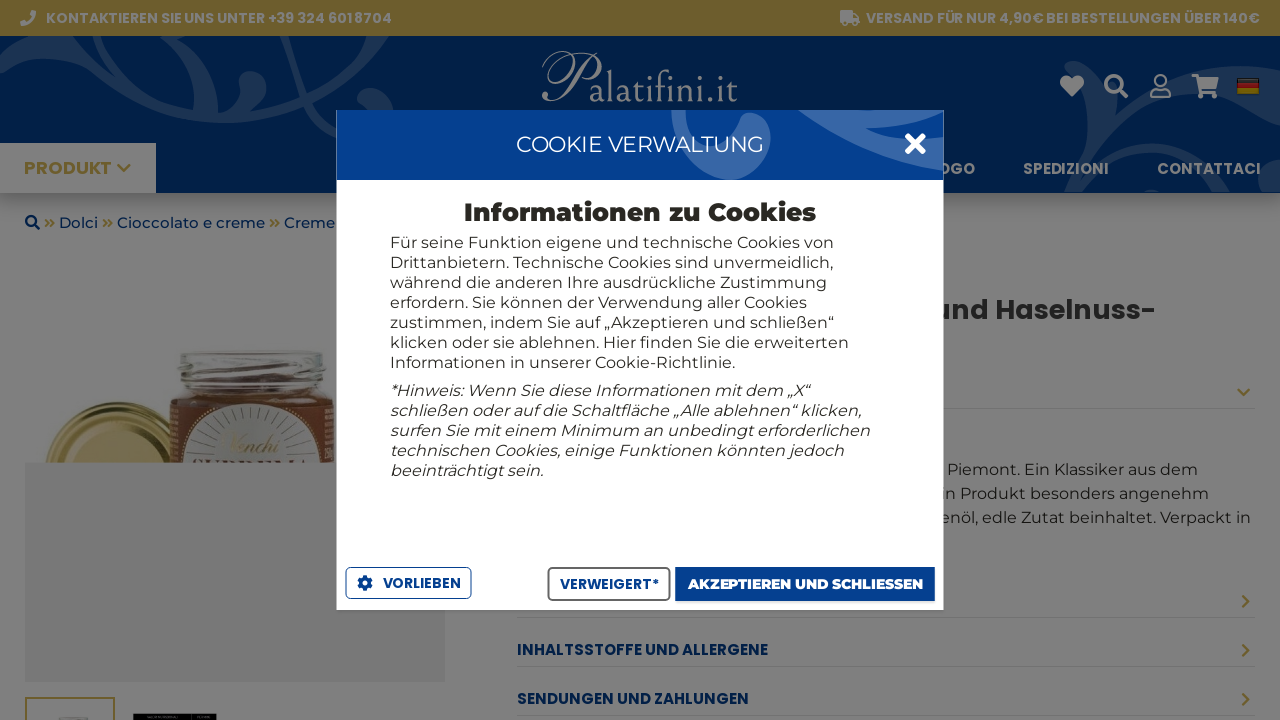

--- FILE ---
content_type: text/html; charset=UTF-8
request_url: https://www.palatifini.it/de/creme-al-cioccolato/2526-crema-cacao-e-nocciole-piemonte-venchi.html
body_size: 2297
content:
<!DOCTYPE html PUBLIC "-//W3C//DTD XHTML 1.0 Transitional//EN" "http://www.w3.org/TR/xhtml1/DTD/xhtml1-transitional.dtd"><html xmlns="http://www.w3.org/1999/xhtml">
            <head id='gears-ui-head'><script></script><meta content="text/html; charset=UTF-8" http-equiv="Content-Type"/>
            <meta name="viewport" content="width=device-width, user-scalable=no, minimum-scale=1.0, maximum-scale=1.0">
            <meta name="apple-mobile-web-app-capable" content="yes">
            <meta name="apple-mobile-web-app-status-bar-style" content="black">
            <meta name="google" value="notranslate">
            <link rel="shortcut icon" href="https://www.palatifini.it/app.engine/ui/css/images/favicon.png?version=1.2.4" />
<link rel="apple-touch-icon" href="https://www.palatifini.it/app.engine/ui/css/images/?version=1.2.4" />

            <link href="https://www.palatifini.it/app.engine/ui/css/themes/palatifini/styles.css?version=1.0.058" rel="stylesheet" type="text/css" />
        <meta property="og:url" content="https://www.palatifini.it/de/creme-al-cioccolato/2526-crema-cacao-e-nocciole-piemonte-venchi.html" />
<meta property="og:title" content="Supreme, Sahne, Schokolade und Haselnuss-Aufstrich, 200 gr - Venchi" />
<meta property="og:description" content="" />
<meta property="og:image" content="https://static.palatifini.it/images/product/800x800/u6wbsy5p9h-00012711.jpg" />
<meta property="og:image_secure" content="https://static.palatifini.it/images/product/800x800/u6wbsy5p9h-00012711.jpg" />
<title>Supreme, Sahne, Schokolade und Haselnuss-Aufstrich, 200 gr - Venchi</title>
<script>var swprivate=false;
var app_defaults={"home_title":"Comprare vino online in gruppo con gli amici","control":"desktop","width":1084,"gap":5,"innergap":10,"single":537,"double":1084,"single3":358,"double3":716,"single2":545,"toolbar_height_mini":32,"toolbar_height":40,"toolbar_height_big":110,"header_main":50,"home_header_height":100,"header_height":57,"header_main_height":100,"header_pre_height":36,"left":0,"resize":{"width":1200,"min_width":1000},"search":{"width":750,"height":430,"button_height":"40px","container":{"width":"370px","left":"160px"}},"dialog":{"closeicon":"fas fa-times","shadow":"dark"},"icons":{"back":"ae-chevron-big-3-01"},"window":{"width":"300px","height":"400px","arrow_left":"137px"}};
var device="DESKTOP";
var browser="CHROME";
var prefix="-webkit-";
var useragent="{\"devicefamily\":\"DESKTOP\",\"devicetype\":\"MACINTOSH\"}";
var uidirectives={"iscroll":2,"device":"DESKTOP","browser":"CHROME","prefix":"-webkit-","title":"Supreme, Sahne, Schokolade und Haselnuss-Aufstrich, 200 gr - Venchi","favicon":"favicon.png","webservicer":"https:\/\/www.palatifini.it\/api\/","interfaceurl":"https:\/\/www.palatifini.it\/","interfacepath":"","serverurl":"https:\/\/www.palatifini.it\/","enginepath":"app.engine\/","metas":{"swversion":"1.2.4","build":1,"smartarea_lazy":["ckeditor.js","ckeditor-it.js","ckfinder.js"],"language":"de","content":{"menu":[{"id":"140","title":"Regali","rtitle":"confezioni-regalo","date":"07\/08\/2023 19:30","status":"9","link":null,"route_inner":"gift-baskets\/","images":[]},{"id":"139","title":"Blog","rtitle":"blog","date":"07\/08\/2023 19:17","status":"9","link":"https:\/\/www.palatifini.it\/cumgranosalis\/","route_inner":"","images":[]},{"id":"127","title":"Catalogo","rtitle":"catalogo-rossi","date":"05\/08\/2023 11:07","status":"9","link":null,"route_inner":"i-cataloghi-rossi\/","images":[]},{"id":"128","title":"Spedizioni","rtitle":"spedizioni","date":"05\/08\/2023 11:27","status":"9","link":null,"route_inner":"shipments\/","images":[]},{"id":"129","title":"Contattaci","rtitle":"contattaci","date":"05\/08\/2023 12:03","status":"9","link":null,"route_inner":"contattaci\/","images":[]}],"statics":[{"id":"131","title":"Il Club Rossi 1947","rtitle":"club-rossi-1947","date":"05\/08\/2023 12:40","status":"9","link":null,"route_inner":"fidelity-points\/","images":[]}]},"route":"\/","routeparams":{"id":"2526-crema-cacao-e-nocciole-piemonte-venchi.html","route":"de\/creme-al-cioccolato\/"},"google_analitycs":null,"google_tagmanager":null,"facebook_app_id":"377259909049488","facebook_pixel_id":"184556771895377","google_firebase":null,"google_ga4":{"id":"G-YTKCCKZ0Q1"},"home":null,"menu":true,"registration":true,"footer":null,"fidelitymanager":null,"accessibility_url":"https:\/\/static.palatifini.it\/docs\/dichiarazione-accessibilita.pdf","welcome_msg":true,"legals_cookies_consent":null},"components":["core","legals","logs","imaging","home","content","category","personal","profile","contact","profilemenu","language","registration","product","purchase","promocode","buyingcontract","wallet","favorite","search","review","pgwnexi"],"skey":"","ekey":"","devicefamily":"DESKTOP","devicetype":"MACINTOSH","access_key":"ae-25308-d980f0ca757d915ff6cd9d57a119ecf5d2cbb2ef","access_id":"aengine_dtk"};
var webservicer="https:\/\/www.palatifini.it\/api\/";
</script><link href="https://www.palatifini.it/app.engine/ui/css/aengine.desktop.pkg.css?version=1.2.4" rel="stylesheet" type="text/css" />
<link rel="manifest" href="https://www.palatifini.it/manifest.json">
<script src="https://www.gstatic.com/firebasejs/8.3.2/firebase-app.js" type="text/javascript"></script>
<script src="https://www.gstatic.com/firebasejs/8.3.2/firebase-messaging.js" type="text/javascript"></script>
<script src="https://www.googletagmanager.com/gtag/js?id=G-YTKCCKZ0Q1" type="text/javascript"></script>
<script src="https://www.palatifini.it/app.engine/ui/js/aengine.desktop.init.pkg.js?version=1.2.4" type="text/javascript"></script>
<script src="https://www.palatifini.it/app.engine/ui/js/aengine.desktop.app.pkg.js?version=1.2.4" type="text/javascript"></script>
</head><body id='gears-ui'><div class='gears-viewport gears-abs gears-fit'>

            <div class='gears-visible gears-panel gears-abs gears-fit' id='viewport_panel' >
                
                    <div class='gears-content gears-abs gears-fit' style='top:0px;bottom:0px;'>
                        <div class='inner'>
                        
                        </div>
                    </div>
                
            </div>
        </div>

            <div class='gears-dialog gears-dialog-medium gears-dialog-center gears-scroll-desktop gears-panel gears-abs gears-fit gears-hidden' id='dialog_sys_msg' >
                <div class='gears-toolbar gears-abs  gears-toolbar-top' id='dialog_sys_msg_toolbar' style='height:48px;'><div class='gears-toolbar-dock docked-title'>Message</div><div class='gears-toolbar-dock docked-html'></div></div>

                    <div class='gears-content gears-abs gears-fit' style='top:48px;bottom:0px;'>
                        <div class='inner'>
                        <div class="gears-msg"></div>
                        </div>
                    </div>
                
            </div>
        <div class='gears-loader gears-abs gears-fit gears-hidden'>
            <div class='gears-loader-inner'>
                <div class='gears-loader-content'>
                    <div class='gears-loader-image'></div>
                    <div class='gears-loader-text'>Loading...</div>
                </div>
            </div>
        </div></body></html>

--- FILE ---
content_type: text/css
request_url: https://www.palatifini.it/app.engine/ui/css/themes/palatifini/styles.css?version=1.0.058
body_size: 497
content:
/*#ui-loader{
    background-image: url(../../images/themes/palatifini/title-light.png) !important;
    background-size: 200px !important;
}*/
.ui-pro .solid-ui {
    background-color: #10499e !important;
}
.gears-toolbar.menu-header.solid {
    background-color: #10499e !important;
}
.ui-pro .header.main .ae-title.ghost {
    width: 120px;
    height: 40px;
    opacity:0.8;
}
.ui-pro .apps-main .box-header{
    border-bottom: #10499e 1px solid !important;
}
.ui-pro #signin_panel .section > .inner .box-mini {
    background: #fff;
    color: #222;
    -webkit-border-radius: 5px;
    -moz-border-radius: 5px;
    border-radius: 5px;
    -webkit-box-shadow: 5px 5px 14px 5px rgb(0 0 0 / 37%);
    box-shadow: 5px 5px 14px 5px rgb(0 0 0 / 37%);
}
.ae-title{
    background-image: url(https://www.palatifini.it/app.engine/ui/css/images/themes/palatifini/logo-full.svg) !important;
}
.ae-fidelity-card{
    background-image: url(https://www.palatifini.it/app.engine/ui/css/images/themes/palatifini/fidelity-card-front.png) !important;
    background-position: center center !important;
    background-size: cover !important;
}
.ui-pro #signin_panel .solid-splash .ae-title {
    background-image: url(https://www.palatifini.it/app.engine/ui/css/images/themes/palatifini/title-light.png) !important;
    background-position: center center;
    background-size: 33%;
    background-repeat: no-repeat;
    display: inline-block;
    height: 150px;
    margin-bottom: 0px;
    width: calc(100% + 80px);
    background-color: #10499e;
    margin-left: -40px;
    -webkit-border-radius: 5px 5px 0 0;
    -moz-border-radius: 5px 5px 0 0;
    border-radius: 5px 5px 0 0;
}
.ui-pro .gears-dialog.main-dialog.styled > .gears-toolbar-top {
    background-color: #10499e !important;
}
.ui-pro #signin_panel .contacts.register {
    display: none;
}
#ui-loader{
    background-image: url(https://www.palatifini.it/app.engine/ui/css/images/themes/rossi/title-light.png) !important;
    background-size: 200px !important;
}
@media only screen and (max-width: 800px) {
    .ui-pro .header.main .ae-title.ghost {
        width: 60px;
        height: 40px;
        background-image: url("../../images/title-light-small.png");
    }
}


--- FILE ---
content_type: image/svg+xml
request_url: https://static.palatifini.it/images/icons/wh/letter-logo.svg
body_size: 2618
content:
<svg width="55" height="46" viewBox="0 0 55 46" xmlns="http://www.w3.org/2000/svg">
    <path d="M46.833 4.83c-2.312 1.862-5.444 6.46-9.396 13.762-2.341 4.335-4.244 7.71-5.707 10.096-3.425 5.528-7.23 9.776-11.416 12.802S11.914 46 7.728 46c-2.284 0-4.157-.495-5.591-1.484C.703 43.526 0 42.276 0 40.734c0-1.019.293-1.862.849-2.532.556-.669 1.259-1.018 2.107-1.018.703 0 1.318.262 1.844.815.527.523.79 1.164.79 1.891 0 .29-.116.786-.38 1.397-.263.64-.38 1.105-.38 1.367 0 .64.38 1.193 1.17 1.659.762.465 1.757.698 2.957.698 3.249 0 6.38-1.426 9.337-4.306s6.498-8.002 10.596-15.392c3.22-5.79 6.089-10.183 8.606-13.18 2.517-3.026 5.357-5.616 8.489-7.856-1.347-.582-2.81-1.018-4.391-1.338a27.573 27.573 0 0 0-5.005-.466c-1.464 0-2.898.058-4.303.204-1.405.145-2.81.32-4.186.582a9.414 9.414 0 0 1 1.932 3.23c.41 1.192.615 2.56.615 4.102 0 2.415-.527 4.83-1.552 7.245-1.024 2.414-2.488 4.568-4.332 6.488-1.698 1.746-3.717 3.171-6.03 4.248-2.312 1.076-4.449 1.63-6.44 1.63-2.282 0-4.097-.641-5.385-1.921C5.62 27 4.976 25.255 4.976 23.015c0-2.154.761-4.51 2.254-7.042 1.493-2.53 3.542-4.859 6.059-6.924a30.29 30.29 0 0 1 5.796-3.84c2.02-1.02 4.156-1.834 6.41-2.358a11.42 11.42 0 0 0-3.074-1.454A12.396 12.396 0 0 0 18.88.902c-2.781 0-5.562.756-8.255 2.299C7.903 4.713 5.591 6.837 3.63 9.543c-.85 1.222-1.581 2.473-2.137 3.725-.586 1.28-.937 1.92-1.083 1.92-.088 0-.176-.03-.205-.087a1.442 1.442 0 0 1-.088-.35c0-.552.322-1.513.966-2.793a19.713 19.713 0 0 1 2.43-3.782c2.107-2.619 4.507-4.655 7.2-6.052C13.406.698 16.245 0 19.173 0c1.492 0 2.927.204 4.244.64 1.317.437 2.546 1.048 3.688 1.92a56.558 56.558 0 0 1 4.917-.756 40.015 40.015 0 0 1 4.508-.233c1.844 0 3.63.146 5.386.437 1.756.29 3.542.756 5.298 1.338.205-.116.497-.291.878-.553 1.288-.815 2.108-1.25 2.459-1.25.117 0 .205.028.293.086.058.059.117.117.117.175 0 .204-.352.495-1.025.873-.673.378-1.259.756-1.756 1.135 2.283 1.425 3.98 3.055 5.122 4.83C54.444 10.415 55 12.365 55 14.49c0 3.084-1.23 5.819-3.717 8.204-2.488 2.386-5.298 3.58-8.489 3.58-1.58 0-2.986-.263-4.244-.757-1.23-.495-1.874-.99-1.874-1.484 0-.087.03-.175.059-.204.03-.029.088-.058.205-.087.088 0 .322.087.644.233 1.141.582 2.312.873 3.542.873 2.634 0 4.946-1.252 6.878-3.754 1.961-2.502 2.927-5.44 2.927-8.816 0-1.57-.351-2.997-1.083-4.277-.673-1.309-1.697-2.356-3.015-3.171zM25.953 4a26.001 26.001 0 0 0-6.545 2.28c-2.076 1.053-4.037 2.37-5.882 3.919-2.365 2.047-4.21 4.21-5.536 6.491C6.663 19 6 21.135 6 23.123c0 1.842.519 3.275 1.528 4.298C8.538 28.474 9.95 29 11.71 29c1.615 0 3.316-.526 5.161-1.608 1.846-1.053 3.576-2.544 5.277-4.474 1.874-2.134 3.287-4.386 4.325-6.783C27.48 13.737 28 11.427 28 9.205c0-1.17-.173-2.193-.49-3.012A6.64 6.64 0 0 0 25.953 4z" fill="#FFF" fill-rule="nonzero"/>
</svg>


--- FILE ---
content_type: image/svg+xml
request_url: https://static.palatifini.it/images/icons/wh/van.svg
body_size: 402
content:
<svg width="69" height="46" viewBox="0 0 69 46" xmlns="http://www.w3.org/2000/svg">
    <g transform="translate(1 1)" stroke="#FFF" stroke-width="2" fill="none" fill-rule="evenodd" stroke-linecap="round" stroke-linejoin="round">
        <path d="M18.038 38.824h23.193V0H0v38.824h7.73"/>
        <ellipse cx="54.115" cy="38.824" rx="5.154" ry="5.176"/>
        <ellipse cx="12.885" cy="38.824" rx="5.154" ry="5.176"/>
        <path d="M41.23 38.824V10.353h15.462L67 23.294v15.53h-7.73"/>
    </g>
</svg>


--- FILE ---
content_type: image/svg+xml
request_url: https://www.palatifini.it/app.engine/ui/css/images/ghirigoro.svg
body_size: 4469
content:
<svg xmlns="http://www.w3.org/2000/svg" width="529.593" height="560.063" viewBox="0 0 529.593 560.063">
  <defs>
    <style>
      .cls-1 {
        fill: #fff;
        fill-rule: evenodd;
      }
    </style>
  </defs>
  <path id="Forma_1" data-name="Forma 1" class="cls-1" d="M81.613,454.423A258.435,258.435,0,0,1,57.524,408.1C43.763,375.581,37.372,350.454,35.4,301.664c-1.468-48.289,14.748-101.016,42.774-148.809C88,136.1,87.026,111.461,86.04,96.675c-2.462-28.087-9.35-43.36-27.53-61.1-13.279-12.812,6.881-19.71,19.174-12.812,13.761,6.894,25.068,20.2,33.914,34.988,2.951-4.936,4.922-8.87,9.349-8.87,4.419,0.494,6.88,5.415,7.37,10.838a112.906,112.906,0,0,1-2.951,36.958C168.147,58.244,225.178,27.2,300.887,27.2S460.178,64.157,513.762,140.529c12.294-14.292,16.23-30.553,18.685-49.273,1.475-13.8-10.818-33.019-23.593-34.005-11.8-.986-17.7,8.868-26.551,6.416-13.769-3.456-18.195-25.138-5.412-31.049,9.349-4.44,24.586-5.92,35.4-2.955,22.607,6.9,33.921,35.472,32.935,58.637-1.468,23.647-11.8,46.814-24.09,63.072,29.5,46.811,43.76,90.171,43.76,150.783,0.5,60.123-23.1,126.151-61.458,174.443,9.839,10.341,16.727,25.127,14.748,38.435,34.417,3.447,46.221,55.677,13.768,60.115,0-16.265-12.286-29.075-24.082-27.1-12.293,1.972-16.719,21.68-18.188,30.55-29.012-2.953-26.551-47.305-5.909-56.174-3.93-4.925-7.866-11.336-6.88-17.743-24.579,22.178-43.264,34.992-74.73,48.79a243.165,243.165,0,0,1-101.274,22.17,255.488,255.488,0,0,1-102.756-21.186c-45.228-19.711-82.107-51.242-109.644-88.7-31.949,20.209-44.242,75.882-18.188,86.237,10.818,4.432,24.089-5.423,29.5-20.7,2.462-7.878,14.755-5.909,20.153,1.482,13.279,19.218-7.37,46.814-27.033,47.308-25.075,0-48.676-25.137-48.179-57.162C45.231,492.858,59,469.7,81.613,454.423Zm19.174,1.475a183.667,183.667,0,0,0,46.221,49.277c14.258,13.3,35.886,19.711,56.535,19.221,24.09-.985,54.081-16.755,52.606-32.035-2.455-20.195-24.587-31.534-43.264-32.029-5.405,0-7.37-14.782,0-16.257,7.37-.988,15.244-2.466,24.09-2.466,29.5,0.981,52.116,22.668,53.1,43.36,1.475,39.419-51.123,53.719-89.967,53.712,23.593,13.8,63.423,8.375,86.037,2.466,18.187-4.435,34.907-7.882,54.08-2.463,17.7,4.926,41.788,7.388,57.025,1.479,27.537-11.336,50.64-28.582,70.31-46.815-9.831,5.423-20.649,11.332-30.48,11.332-9.342,0-24.089-6.893-23.6-15.272,0-8.87,3.447-7.886,9.342-12.811-14.754-10.348-29.991-28.091-29.5-44.842-0.489-23.656,20.16-46.814,41.3-53.711,5.406-1.969,11.307,8.866,6.881,12.81-16.223,17.249-17.209,49.771,9.839,53.708,33.431,5.423,62.926-11.819,78.659-41.882,9.832-18.727,20.16-65.534,20.16-101.014-14.258,20.694-37.858,38.433-65.388,37.939-22.124,0-44.256-14.779-45.235-46.811-0.489-23.652,24.579-48.294,54.57-51.743-19.174,20.2-30.977,56.178-5.9,64.063,25.076,7.4,65.885-16.753,57.529-54.2-6.881-31.044-17.7-61.1-34.907-88.207-19.671,21.685-43.271,35.483-70.3,46.327-24.1,9.356-56.542,14.779-84.568,7.386-22.125-5.423-29.5-13.3-30.481-30.058-0.986-14.29,10.328-26.116,28.516-28.083,25.068-2.467,44.738,14.781,71.289,15.767,28.019,0.982,55.549-4.438,77.681-22.67-25.565-37.447-61.947-69.973-104.232-88.2,7.867,23.155-14.258,45.331-38.347,47.3-22.125,1.479-61.451-34.986-91.938-41.391-37.362-7.883-81.122.983-107.666,17.743-35.893,23.648-69.324,65.047-84.561,101.5,24.089-32.52,59.976-52.721,101.274-52.725,49.661,0,107.672,38.437,120.944,102.5,9.838-18.237,29.5-26.115,59-21.192,32.942,5.418,48.676,38.928,49.165,58.641,0.5,16.257-19.663,34.982-23.11,45.824-4.916,15.273-5.406,30.056-1.966,48.783-14.25-7.391-29.991-21.68-29.991-41.4-0.979-31.537,23.118-43.852,28.516-68.978,3.937-16.271-14.74-35.485-29.984-35.485-29.5,0-49.165,22.178-52.116,66.522-2.951,38.435,25.076,58.644,8.364,82.3-9.832,14.289-36.873,17.246-47.7,2.957-21.628,22.174-39.326,20.2-59.479,29.562C166.182,420.423,131.268,437.668,100.787,455.9Zm-6.881-8.863c88.5-43.865,163.228-83.284,178.465-170.988,10.818-63.077-35.4-128.121-95.379-127.631-27.537.492-51.626,6.9-68.835,23.16C84.564,193.75,64.9,216.912,55.063,251.9c-2.944,10.349-4.909,36.956-4.909,50.758,35.4,1.478,73.254-23.656,91.931-63.075,9.343,11.336,24.586,16.751,33.432,10.84,11.8-8.379.5-34.5-9.831-42.377-3.937-6.411,9.831-10.84,19.662-5.419,18.188,10.347,26.552,30.548,18.188,46.316,11.307,2.959,15.244,12.317,13.768,21.682-1.964,14.785-20.152,22.666-33.913,21.186-19.181-1.478-30.977-11.33-39.83-28.576C131.268,304.624,88,333.209,52.608,338.13c0.5,13.308,20.16,26.613,34.418,25.628,5.895-.991,10.818-5.419,17.208-4.932C114.066,359.81,118,368.193,118,375.581c0.007,14.783-9.832,22.664-24.089,23.648-12.782.5-22.125-11.328-31.956-17.735C68.838,401.7,81.124,428.308,93.907,447.035Z" transform="translate(-35.313 -20.031)"/>
</svg>


--- FILE ---
content_type: image/svg+xml
request_url: https://static.palatifini.it/images/icons/wh/card.svg
body_size: 2080
content:
<svg width="54" height="48" viewBox="0 0 54 48" xmlns="http://www.w3.org/2000/svg">
    <g fill="#FFF" fill-rule="nonzero">
        <path d="M36.514 1.187 2.486 20.833c-1.601.924-2.163 2.962-1.25 4.541l11.691 20.252c.912 1.58 2.958 2.112 4.56 1.187l34.027-19.646c1.601-.924 2.163-2.962 1.25-4.541L41.074 2.374c-.912-1.58-2.958-2.112-4.56-1.187zm13.76 22.876c.13.226.05.517-.178.649L16.07 44.358a.477.477 0 0 1-.652-.17L3.725 23.937a.477.477 0 0 1 .179-.649L37.93 3.642a.477.477 0 0 1 .652.17l11.692 20.251z"/>
        <path d="m14.143 24.876-2.286 1.32a2.683 2.683 0 0 0-.981 3.66l1.32 2.288a2.683 2.683 0 0 0 3.661.98l2.286-1.32a2.683 2.683 0 0 0 .981-3.66l-1.32-2.288a2.683 2.683 0 0 0-3.661-.98zm3.475 4.137a.942.942 0 0 1-.345 1.285l-2.286 1.32a.942.942 0 0 1-1.285-.344l-1.32-2.287a.942.942 0 0 1 .345-1.285l2.286-1.32a.942.942 0 0 1 1.285.344l1.32 2.287zM32.899 13.395c-.57-.1-1.19.258-1.387.8-.198.544.102 1.064.671 1.164 4.121.727 6.31 4.518 4.878 8.45-.197.542.103 1.063.672 1.163.285.05.582-.014.833-.16.25-.144.456-.37.554-.64 1.826-5.016-.965-9.85-6.221-10.777z"/>
        <path d="M31.217 15.102a1.067 1.067 0 0 0-1.283.74c-.155.551.168 1.111.722 1.252a5.211 5.211 0 0 1 3.755 6.505c-.154.55.169 1.11.723 1.251.277.07.56.023.792-.11.232-.135.414-.356.492-.63.539-1.916.296-3.91-.686-5.61-.982-1.7-2.586-2.907-4.515-3.398zM28.732 18.747a.88.88 0 0 0-1.145.66 1.087 1.087 0 0 0 .722 1.25c.78.247 1.445.789 1.872 1.527.426.739.563 1.586.386 2.385a1.087 1.087 0 0 0 .722 1.25.893.893 0 0 0 .721-.072.893.893 0 0 0 .423-.59c.29-1.31.065-2.697-.634-3.907-.699-1.21-1.787-2.1-3.067-2.503zM33.728 11.42a.942.942 0 0 0 .682 1.18c2.369.596 4.333 2.067 5.532 4.145 1.2 2.077 1.492 4.514.823 6.863a.942.942 0 0 0 .681 1.18c.262.066.53.02.75-.107.22-.127.394-.336.468-.596.812-2.851.458-5.812-.999-8.335-1.457-2.523-3.843-4.31-6.719-5.033a1.017 1.017 0 0 0-1.218.704zM22.032 36.672l-5.064 2.924c-.515.297-.708.925-.432 1.404.276.479.917.625 1.432.328l5.064-2.924c.515-.297.708-.925.432-1.404-.276-.479-.917-.625-1.432-.328zM30.217 31.565l-5.434 3.138c-.413.238-.523.818-.247 1.297s.834.673 1.247.435l5.434-3.138c.413-.238.523-.818.247-1.297s-.834-.673-1.247-.435z"/>
    </g>
</svg>


--- FILE ---
content_type: text/javascript
request_url: https://www.palatifini.it/app.engine/ui/js/aengine.desktop.app.pkg.js?version=1.2.4
body_size: 122537
content:
(function(){ae.$=$;ae.version='v4.0.0';ae.directives={};ae.device={};ae.animations=false;ae.isApp=false;ae.account={user_id:0};ae.forms={};ae.dataviews={};ae.datanodes={};ae.tmpltsnodeloads=[];ae.components={};ae.lib={js:{},css:{}};ae.config={};ae.lists={};ae.htmls={};ae.statics={};ae.multilists={};ae.buttonsets={};ae.buttons={};ae.cmptmplts={};ae.layouts={};ae.wizards={};ae.routes={};ae.commandtriggers={};ae.initialStatus={command:'',type:'',params:{},owner:'',target:'',transition:''};ae.status={command:'',type:'',params:{},owner:'',target:'',transition:''};ae.pendingstatus={command:'',component:'',params:{},owner:'',target:'',transition:''};ae.dialogzindex=301;ae.chromeFullScreenZindex=2147483647;ae.ctrlpressed;ae.language={};ae.online=true;ae.defaults={dialog:{shadow:'dark',closeicon:'ae-close-3',css:''},icons:{prev:'fas fa-chevron-left',next:'fas fa-chevron-right',back:'fas fa-chevron-left',close:'fas fa-window-close',cancel:'fas fa-times',add:'fas fa-plus-square',dropdown:'fas fa-chevron-down',search:'fas fa-search',suggest:'fas fa-ellipsis-v',locked:'fas fa-lock',sort:'fas fa-sort',sortup:'fas fa-sort-up',sortdown:'fas fa-sort-down',expanded:'fas fa-caret-down',collapsedr:'fas fa-caret-left',collapsedl:'fas fa-caret-right',range:'fas fa-angle-double-right',selector:'fas fa-list-alt'},toolbar:{height:40},loader:'<div class="loader"><div class="circle"></div></div>',loader_transition:'',scroll:true,route:{title_combined:true},tmpltmode:1,tmpltpre:'ae'};ae.tmplts={aelist:'<div class="gears-list gears-scroll-container gears-list-scrollable <jtml:if test="(css)">${css}</jtml:if>">\n<jtml:if test="(list.length > 0)">\n    <jtml:if test="(listModel==\'list\')">\n        <jtml:loop index="item" key="itemId" collection="list">\n            <div class="gears-list-item ${itemModel}-model ${obj}<jtml:if test="(item.subObjId)"> ${item.subObjId}</jtml:if><jtml:if test="(item.css)"> ${item.css}</jtml:if><jtml:if test="(item.nodetype)"> ${item.nodetype}</jtml:if>" itemkey=\'${itemId}\' style=\'<jtml:if test="(item.width)">width:${item.width};</jtml:if><jtml:if test="(item.height)">height:${item.height};</jtml:if>\'>\n                <div class="gears-list-item-inner <jtml:if test="(item.css_inner)">${item.css_inner}</jtml:if>" <jtml:if test="(item.command_available && item.command_available.com0)">command="${item.command_available.com0}" commandSource="${commandSource}${itemId}"</jtml:if>>\n                <jtml:loop index="field" key="field_key" collection="fields">\n                    <jtml:if test="(field.type==\'text\')">\n                        <jtml:if test="(item[field_key])">\n                            <div class="item-element item-${field.type} ${field_key}<jtml:if test="(field.css)"> ${field.css}</jtml:if><jtml:if test="(item[field.key+\'_css\'])"> ${item[field.key+\'_css\']}</jtml:if>" <jtml:if test="(item.command_field && item.command_field[field_key])">command="${item.command_field[field_key]}" commandSource="${commandSource}${itemId}"</jtml:if> style="<jtml:if test="(field.width)">width:${field.width};</jtml:if><jtml:if test="(field.height)">height:${field.height};</jtml:if><jtml:if test="(field.mwidth)">max-width:${field.mwidth};</jtml:if><jtml:if test="(field.mheight)">max-height:${field.mheight};</jtml:if><jtml:if test="(field.top)">top:${field.top};</jtml:if><jtml:if test="(field.bottom)">bottom:${field.bottom};</jtml:if><jtml:if test="(field.left)">left:${field.left};</jtml:if><jtml:if test="(field.right)">right:${field.right};</jtml:if><jtml:if test="(field[\'line-height\'])">line-height:${field[\'line-height\']};</jtml:if>">\n                            <jtml:if test="(field.box_css)"><div class="${field.box_css}"></jtml:if>\n                        <jtml:if test="(field.prelabel)"><span class="prelabel<jtml:if test="(field.prelabel_css)"> ${field.prelabel_css}</jtml:if>">${field.prelabel}</span> </jtml:if>\n                    ${item[field.key]}\n                        <jtml:if test="(field.postlabel)"><span class="postlabel<jtml:if test="(field.postlabel_css)"> ${field.postlabel_css}</jtml:if>">${field.postlabel}</span> </jtml:if>\n                        <jtml:if test="(field.box_css)"></div></jtml:if>\n                    </div>\n                    </jtml:if>\n                    <jtml:else if test="(field.type==\'num\')">\n                        <div class="item-element item-${field.type} ${field_key}<jtml:if test="(field.css)"> ${field.css}</jtml:if><jtml:if test="(item[field.key+\'_css\'])"> ${item[field.key+\'_css\']}</jtml:if>" <jtml:if test="(item.command_field && item.command_field[field_key])">command="${item.command_field[field_key]}" commandSource="${commandSource}${itemId}"</jtml:if> style="<jtml:if test="(field.width)">width:${field.width};</jtml:if><jtml:if test="(field.height)">height:${field.height};</jtml:if><jtml:if test="(field.mwidth)">max-width:${field.mwidth};</jtml:if><jtml:if test="(field.mheight)">max-height:${field.mheight};</jtml:if><jtml:if test="(field.top)">top:${field.top};</jtml:if><jtml:if test="(field.bottom)">bottom:${field.bottom};</jtml:if><jtml:if test="(field.left)">left:${field.left};</jtml:if><jtml:if test="(field.right)">right:${field.right};</jtml:if><jtml:if test="(field[\'line-height\'])">line-height:${field[\'line-height\']};</jtml:if>">\n                        <jtml:if test="(field.prelabel)"><span class="prelabel<jtml:if test="(field.prelabel_css)"> ${field.prelabel_css}</jtml:if>">${field.prelabel}</span> </jtml:if>\n                        <jtml:if test="(field.field_control && item[field.field_control])">\n                            ${parseInt(itemId)+1}\n                            <jtml:else>\n                                ${field.default_value}\n                        </jtml:if>\n                        </div>\n                        <jtml:else if test="(field.type==\'image\')">\n                            <jtml:if test="(item[field_key])">\n                                <div class="item-element item-${field.type} ${field_key}<jtml:if test="(field.css)"> ${field.css}</jtml:if>" <jtml:if test="(item.command_field && item.command_field[field_key])">command="${item.command_field[field_key]}" commandSource="${commandSource}${itemId}"</jtml:if> style="<jtml:if test="(field.cwidth)">width:${field.cwidth};</jtml:if><jtml:if test="(field.cheight)">height:${field.cheight};</jtml:if><jtml:if test="(field.cmwidth)">max-width:${field.cmwidth};</jtml:if><jtml:if test="(field.cmheight)">max-height:${field.cmheight};</jtml:if><jtml:if test="(field.top)">top:${field.top};</jtml:if><jtml:if test="(field.bottom)">bottom:${field.bottom};</jtml:if><jtml:if test="(field.left)">left:${field.left};</jtml:if><jtml:if test="(field.right)">right:${field.right};</jtml:if>">\n                            <img src="${item[field_key+\'_url\']}" style="<jtml:if test="(field.width)">width:${field.width};</jtml:if><jtml:if test="(field.height)">height:${field.height};</jtml:if><jtml:if test="(field.mwidth)">max-width:${field.mwidth};</jtml:if><jtml:if test="(field.mheight)">max-height:${field.mheight};</jtml:if>">\n                            </div>\n                            </jtml:if>\n                            <jtml:else if test="(field.type==\'background\')">\n                                <jtml:if test="(item[field_key])">\n                                    <div class="item-element item-${field.type} ${field_key}<jtml:if test="(field.css)"> ${field.css}</jtml:if>" <jtml:if test="(item.command_field && item.command_field[field_key])">command="${item.command_field[field_key]}" commandSource="${commandSource}${itemId}"</jtml:if> style="background-image: url(\'${item[field_key+\'_url\']}\');<jtml:if test="(field.width)">width:${field.width};</jtml:if><jtml:if test="(field.height)">height:${field.height};</jtml:if><jtml:if test="(field.mwidth)">max-width:${field.mwidth};</jtml:if><jtml:if test="(field.mheight)">max-height:${field.mheight};</jtml:if><jtml:if test="(field.top)">top:${field.top};</jtml:if><jtml:if test="(field.bottom)">bottom:${field.bottom};</jtml:if><jtml:if test="(field.left)">left:${field.left};</jtml:if><jtml:if test="(field.right)">right:${field.right};</jtml:if>">\n                \n                                </div>\n                                </jtml:if>\n                                <jtml:else if test="(field.type==\'icon\')">\n                                    <jtml:if test="(item[field_key])">\n                                        <div class="item-element item-${field.type} ${field_key}<jtml:if test="(field.css)"> ${field.css}</jtml:if>" <jtml:if test="(item.command_field && item.command_field[field_key])">command="${item.command_field[field_key]}" commandSource="${commandSource}${itemId}"</jtml:if>>\n                                    <span class="${item[field_key]} gears-icon size-${item[field_key+\'_size\']}<jtml:if test="(item[field.key+\'_css\'])"> ${item[field.key+\'_css\']}</jtml:if>"></span>\n                                    </div>\n                                    </jtml:if>\n                                    <jtml:else if test="(field.type==\'check\')">\n                                        <jtml:if test="(item[field_key])">\n                                            <div class="item-element item-${field.type} ${field_key} <jtml:if test="(item[field_key]!=true)">checker-${item[field_key]}</jtml:if><jtml:if test="(field.css)"> ${field.css}</jtml:if>" style="<jtml:if test="(field.top)">top:${field.top};</jtml:if><jtml:if test="(field.bottom)">bottom:${field.bottom};</jtml:if><jtml:if test="(field.left)">left:${field.left};</jtml:if><jtml:if test="(field.right)">right:${field.right};</jtml:if>" <jtml:if test="(item.command_field && item.command_field[field_key])">command="${item.command_field[field_key]}" commandSource="${commandSource}${itemId}"</jtml:if>>\n                                        <span class="ae-checkbox gears-icon size-${item[field_key+\'_size\']}<jtml:if test="(field.inner_css)"> ${field.inner_css}</jtml:if>"></span>\n                                        </div>\n                                        </jtml:if>\n                                        <jtml:else if test="(field.type==\'block\')">\n                                            <jtml:if test="(item[field_key])">\n                                                <div class="item-element item-${field.type} ${field_key}">${item[field.key]}</div>\n                                            </jtml:if>\n                                            <jtml:else if test="(field.type==\'input\')">\n                                                <jtml:if test="(item[field_key])">\n                                                    <div class="item-element item-${field.type} ${field_key}<jtml:if test="(field.css)"> ${field.css}</jtml:if>">${item[field.key]}</div>\n                                                </jtml:if>\n                                                <jtml:else if test="(field.type==\'buttonbar\')">\n                                                    <div class="item-element gears-buttonbar<jtml:if test="(field.css)"> ${field.css}</jtml:if> <jtml:if test="(field.mode)">buttonbar-${field.mode}<jtml:else>buttonbar-multiple</jtml:if> ${field.key}<jtml:if test="(field.css)"> ${field.css}</jtml:if>" style="<jtml:if test="(field.top)">top:${field.top};</jtml:if><jtml:if test="(field.bottom)">bottom:${field.bottom};</jtml:if><jtml:if test="(field.left)">left:${field.left};</jtml:if><jtml:if test="(field.right)">right:${field.right};</jtml:if>">\n                                                    <jtml:loop index="button" key="button_key" collection="item[field_key]">\n                                                        <div class=\'gears-button<jtml:if test="(button.ghost)"> gears-button-ghost</jtml:if><jtml:if test="(button.centered)"> centered</jtml:if><jtml:if test="(button.disabled)"> disabled</jtml:if><jtml:if test="(button.css)"> ${button.css}</jtml:if>\'<jtml:if test="(button.name)"> id=\'${button.name}\'</jtml:if>>\n                                                        <a class="gears-button-inner<jtml:if test="(button.size)"> size-${button.size}<jtml:else> size-normal</jtml:if><jtml:if test="(button.type)"> ${button.type}<jtml:else> button-standard</jtml:if>"<jtml:if test="(button.command)"> command=\'${button.command}\'<jtml:if test="(button.commandsource)"> commandsource=\'${button.commandsource}\'<jtml:else> commandsource=\'${commandSource}<jtml:if test="(itemId)">${itemId}</jtml:if>\'</jtml:if></jtml:if>>\n                                                        <jtml:if test="(button.icon)"><span class="gears-icon icon-pre ${button.icon} <jtml:if test="(button.icon_css)">${button.icon_css}</jtml:if>"></span></jtml:if>\n                                                        <jtml:if test="(button.drop)"><span class="icon-drop <jtml:if test="(button.icon_css)">${button.icon_css}</jtml:if>"></span></jtml:if>\n                                                        <jtml:if test="(button.label)"><span class=\'button-text\'>${button.label}</span></jtml:if>\n                                                        <jtml:if test="(button.sublabel)"><br><span class=\'button-text subtext\'>${button.sublabel}</span></jtml:if>\n                                                        <jtml:if test="(button.badge)"><span class=\'gears-badge\'>${button.badge}</span></jtml:if>\n                                                        </a>\n                                                        </div>\n                                                    </jtml:loop>\n                                                    </div>\n                                                    <jtml:else>\n                                                        <jtml:if test="false">\n                                                            <jtml:if test="(item.detail!=null)"><div class="item-detail">${item.detail}</div></jtml:if>\n                                                            <div class="item-title">${item.title}</div>\n                                                            <jtml:if test="(item.subtitle!=null)"><div class="item-subtitle">${item.subtitle}</div></jtml:if>\n                                                            <jtml:if test="(item.hasEvents>0)">\n                                                                <div class="gears-button gears-button-1 gears-visible b-match-event" command="match_events" commandsource="${commandSource}${itemId}">\n                                                                    <div class="gears-button-inner gears-icon play">&nbsp;</div>\n                                                                    <div class="gears-button-label gears-button-inner">Play events</div>\n                                                                </div>\n                                                                <jtml:else>\n                \n                                                            </jtml:if>\n                                                        </jtml:if>\n                                                        </jtml:if>\n                            </jtml:loop>\n                        </div>\n            </div>\n        </jtml:loop>\n        <jtml:else if test="(listModel==\'table\')">\n            <jtml:loop index="item" key="itemId" collection="list">\n                <div class="gears-list-item ${itemModel}-model ${obj}<jtml:if test="(item.subObjId)"> ${item.subObjId}</jtml:if><jtml:if test="(item.css)"> ${item.css}</jtml:if><jtml:if test="(item.nodetype)"> ${item.nodetype}</jtml:if>" itemkey=\'${itemId}\' <jtml:if test="(item.command_available && item.command_available.com0)">command="${item.command_available.com0}" commandSource="${commandSource}${itemId}"</jtml:if> style=\'<jtml:if test="(item.width)">width:${item.width};</jtml:if><jtml:if test="(item.height)">height:${item.height};</jtml:if>\'>\n                <jtml:loop index="field" key="field_key" collection="fields">\n                    <jtml:if test="(field.type==\'text\')">\n                        <jtml:if test="(item[field_key])">\n                            <div class="item-element item-${field.type} ${field_key}<jtml:if test="(field.css)"> ${field.css}</jtml:if><jtml:if test="(item[field.key+\'_css\'])"> ${item[field.key+\'_css\']}</jtml:if>" <jtml:if test="(item.command_field && item.command_field[field_key])">command="${item.command_field[field_key]}" commandSource="${commandSource}${itemId}"</jtml:if> style="<jtml:if test="(field.width)">width:${field.width};</jtml:if><jtml:if test="(field.height)">height:${field.height};</jtml:if><jtml:if test="(field.mwidth)">max-width:${field.mwidth};</jtml:if><jtml:if test="(field.mheight)">max-height:${field.mheight};</jtml:if><jtml:if test="(field.top)">top:${field.top};</jtml:if><jtml:if test="(field.bottom)">bottom:${field.bottom};</jtml:if><jtml:if test="(field.left)">left:${field.left};</jtml:if><jtml:if test="(field.right)">right:${field.right};</jtml:if><jtml:if test="(field[\'line-height\'])">line-height:${field[\'line-height\']};</jtml:if>">\n                            <jtml:if test="(field.box_css)"><div class="${field.box_css}"></jtml:if>\n                        <jtml:if test="(field.prelabel)"><span class="prelabel<jtml:if test="(field.prelabel_css)"> ${field.prelabel_css}</jtml:if>">${field.prelabel}</span> </jtml:if>\n                    ${item[field.key]}\n                        <jtml:if test="(field.postlabel)"><span class="postlabel<jtml:if test="(field.postlabel_css)"> ${field.postlabel_css}</jtml:if>">${field.postlabel}</span> </jtml:if>\n                        <jtml:if test="(field.box_css)"></div></jtml:if>\n                    </div>\n                    </jtml:if>\n                    <jtml:else if test="(field.type==\'num\')">\n                        <div class="item-element item-${field.type} ${field_key}<jtml:if test="(field.css)"> ${field.css}</jtml:if><jtml:if test="(item[field.key+\'_css\'])"> ${item[field.key+\'_css\']}</jtml:if>" <jtml:if test="(item.command_field && item.command_field[field_key])">command="${item.command_field[field_key]}" commandSource="${commandSource}${itemId}"</jtml:if> style="<jtml:if test="(field.width)">width:${field.width};</jtml:if><jtml:if test="(field.height)">height:${field.height};</jtml:if><jtml:if test="(field.mwidth)">max-width:${field.mwidth};</jtml:if><jtml:if test="(field.mheight)">max-height:${field.mheight};</jtml:if><jtml:if test="(field.top)">top:${field.top};</jtml:if><jtml:if test="(field.bottom)">bottom:${field.bottom};</jtml:if><jtml:if test="(field.left)">left:${field.left};</jtml:if><jtml:if test="(field.right)">right:${field.right};</jtml:if><jtml:if test="(field[\'line-height\'])">line-height:${field[\'line-height\']};</jtml:if>">\n                        <jtml:if test="(field.prelabel)"><span class="prelabel<jtml:if test="(field.prelabel_css)"> ${field.prelabel_css}</jtml:if>">${field.prelabel}</span> </jtml:if>\n                        <jtml:if test="(field.field_control && item[field.field_control])">\n                            ${parseInt(itemId)+1}\n                            <jtml:else>\n                                ${field.default_value}\n                        </jtml:if>\n                        </div>\n                        <jtml:else if test="(field.type==\'image\')">\n                            <jtml:if test="(item[field_key])">\n                                <div class="item-element item-${field.type} ${field_key}<jtml:if test="(field.css)"> ${field.css}</jtml:if>" <jtml:if test="(item.command_field && item.command_field[field_key])">command="${item.command_field[field_key]}" commandSource="${commandSource}${itemId}"</jtml:if> style="<jtml:if test="(field.cwidth)">width:${field.cwidth};</jtml:if><jtml:if test="(field.cheight)">height:${field.cheight};</jtml:if><jtml:if test="(field.cmwidth)">max-width:${field.cmwidth};</jtml:if><jtml:if test="(field.cmheight)">max-height:${field.cmheight};</jtml:if><jtml:if test="(field.top)">top:${field.top};</jtml:if><jtml:if test="(field.bottom)">bottom:${field.bottom};</jtml:if><jtml:if test="(field.left)">left:${field.left};</jtml:if><jtml:if test="(field.right)">right:${field.right};</jtml:if>">\n                            <img src="${item[field_key+\'_url\']}" style="<jtml:if test="(field.width)">width:${field.width};</jtml:if><jtml:if test="(field.height)">height:${field.height};</jtml:if><jtml:if test="(field.mwidth)">max-width:${field.mwidth};</jtml:if><jtml:if test="(field.mheight)">max-height:${field.mheight};</jtml:if>">\n                            </div>\n                            </jtml:if>\n                            <jtml:else if test="(field.type==\'icon\')">\n                                <jtml:if test="(item[field_key])">\n                                    <div class="item-element item-${field.type} ${field_key}<jtml:if test="(field.css)"> ${field.css}</jtml:if>" <jtml:if test="(item.command_field && item.command_field[field_key])">command="${item.command_field[field_key]}" commandSource="${commandSource}${itemId}"</jtml:if> style="<jtml:if test="(field.width)">width:${field.width};</jtml:if><jtml:if test="(field.height)">height:${field.height};</jtml:if><jtml:if test="(field.mwidth)">max-width:${field.mwidth};</jtml:if><jtml:if test="(field.mheight)">max-height:${field.mheight};</jtml:if><jtml:if test="(field.top)">top:${field.top};</jtml:if><jtml:if test="(field.bottom)">bottom:${field.bottom};</jtml:if><jtml:if test="(field.left)">left:${field.left};</jtml:if><jtml:if test="(field.right)">right:${field.right};</jtml:if><jtml:if test="(field[\'line-height\'])">line-height:${field[\'line-height\']};</jtml:if>">\n                                <span class="${item[field_key]} gears-icon size-${item[field_key+\'_size\']}<jtml:if test="(item[field.key+\'_css\'])"> ${item[field.key+\'_css\']}</jtml:if>"></span>\n                                </div>\n                                </jtml:if>\n                                <jtml:else if test="(field.type==\'check\')">\n                                    <jtml:if test="(item[field_key])">\n                                        <div class="item-element item-${field.type} ${field_key} <jtml:if test="(item[field_key]!=true)">checker-${item[field_key]}</jtml:if><jtml:if test="(field.css)"> ${field.css}</jtml:if>" style="<jtml:if test="(field.top)">top:${field.top};</jtml:if><jtml:if test="(field.bottom)">bottom:${field.bottom};</jtml:if><jtml:if test="(field.left)">left:${field.left};</jtml:if><jtml:if test="(field.right)">right:${field.right};</jtml:if>" <jtml:if test="(item.command_field && item.command_field[field_key])">command="${item.command_field[field_key]}" commandSource="${commandSource}${itemId}"</jtml:if>>\n                                    <span class="ae-checkbox gears-icon size-${item[field_key+\'_size\']}<jtml:if test="(field.inner_css)"> ${field.inner_css}</jtml:if>"></span>\n                                    </div>\n                                    </jtml:if>\n                                    <jtml:else if test="(field.type==\'block\')">\n                                        <jtml:if test="(item[field_key])">\n                                            <div class="item-element item-${field.type} ${field_key}">${item[field.key]}</div>\n                                        </jtml:if>\n                                        <jtml:else if test="(field.type==\'input\')">\n                                            <jtml:if test="(item[field_key])">\n                                                <div class="item-element item-${field.type} ${field_key}<jtml:if test="(field.css)"> ${field.css}</jtml:if>">${item[field.key]}</div>\n                                            </jtml:if>\n                                            <jtml:else if test="(field.type==\'buttonbar\')">\n                                                <div class="item-element gears-buttonbar<jtml:if test="(field.css)"> ${field.css}</jtml:if> <jtml:if test="(field.mode)">buttonbar-${field.mode}<jtml:else>buttonbar-multiple</jtml:if> ${field.key}<jtml:if test="(field.css)"> ${field.css}</jtml:if>" style="<jtml:if test="(field.top)">top:${field.top};</jtml:if><jtml:if test="(field.bottom)">bottom:${field.bottom};</jtml:if><jtml:if test="(field.left)">left:${field.left};</jtml:if><jtml:if test="(field.right)">right:${field.right};</jtml:if><jtml:if test="(field.width)">width:${field.width};</jtml:if>">\n                                                <jtml:loop index="button" key="button_key" collection="item[field_key]">\n                                                    <div class=\'gears-button<jtml:if test="(button.ghost)"> gears-button-ghost</jtml:if><jtml:if test="(button.centered)"> centered</jtml:if><jtml:if test="(button.disabled)"> disabled</jtml:if><jtml:if test="(button.css)"> ${button.css}</jtml:if>\'<jtml:if test="(button.name)"> id=\'${button.name}\'</jtml:if>>\n                                                    <a class="gears-button-inner<jtml:if test="(button.size)"> size-${button.size}<jtml:else> size-normal</jtml:if><jtml:if test="(button.type)"> ${button.type}<jtml:else> button-standard</jtml:if>"<jtml:if test="(button.command)"> command=\'${button.command}\'<jtml:if test="(button.commandsource)"> commandsource=\'${button.commandsource}\'<jtml:else> commandsource=\'${commandSource}<jtml:if test="(itemId)">${itemId}</jtml:if>\'</jtml:if></jtml:if>>\n                                                    <jtml:if test="(button.icon)"><span class="gears-icon icon-pre ${button.icon} <jtml:if test="(button.icon_css)">${button.icon_css}</jtml:if>"></span></jtml:if>\n                                                    <jtml:if test="(button.drop)"><span class="icon-drop <jtml:if test="(button.icon_css)">${button.icon_css}</jtml:if>"></span></jtml:if>\n                                                    <jtml:if test="(button.label)"><span class=\'button-text\'>${button.label}</span></jtml:if>\n                                                    <jtml:if test="(button.sublabel)"><br><span class=\'button-text subtext\'>${button.sublabel}</span></jtml:if>\n                                                    <jtml:if test="(button.badge)"><span class=\'gears-badge\'>${button.badge}</span></jtml:if>\n                                                    </a>\n                                                    </div>\n                                                </jtml:loop>\n                                                </div>\n                                                <jtml:else>\n                                                    <jtml:if test="false">\n                                                        <jtml:if test="(item.detail!=null)"><div class="item-detail">${item.detail}</div></jtml:if>\n                                                        <div class="item-title">${item.title}</div>\n                                                        <jtml:if test="(item.subtitle!=null)"><div class="item-subtitle">${item.subtitle}</div></jtml:if>\n                                                        <jtml:if test="(item.hasEvents>0)">\n                                                            <div class="gears-button gears-button-1 gears-visible b-match-event" command="match_events" commandsource="${commandSource}${itemId}">\n                                                                <div class="gears-button-inner gears-icon play">&nbsp;</div>\n                                                                <div class="gears-button-label gears-button-inner">Play events</div>\n                                                            </div>\n                                                            <jtml:else>\n\n                                                        </jtml:if>\n                                                    </jtml:if>\n                                                    </jtml:if>\n                </jtml:loop>\n                </div>\n            </jtml:loop>\n    </jtml:if>\n    <jtml:else>\n</jtml:if>\n</div>',aelist0:'<div class="gears-list gears-scroll-container gears-list-scrollable{{#if css}} {{css}}{{/if}}">\n    {{#each list}}\n    <li>{{@index}}</li>\n    {{else}}\n\n    {{/each}}    \n</div>\n',aelist1:'<div class="gears-list gears-scroll-container gears-list-scrollable{{#if css}} {{css}}{{/if}}">\n    {{#each list}}{{#js_if "listModel ==\'list\'"}}\n    <div class="gears-list-item {{itemModel}}-model {{obj}}{{#if subObjId}} {{subObjId}}{{/if}}{{#if css}} {{css}}{{/if}}{{#if nodetype}} {{nodetype}}{{/if}}" itemkey=\'{{@index}}\' style="{{#if width}}width:{{width}};{{/if}}{{#if height}}width:{{height}};{{/if}}">\n        <div class="gears-list-item-inner{{#if css_inner}} {{css_inner}}{{/if}}"{{#js_if "this.command_available && this.command_available.com0"}} command="{{command_available.com0}}" commandSource="{{../commandSource}}{{@index}}"{{/js_if}}>\n            {{#each fields}}\n            {{#js_if "this.type ==\'text\'"}}\n                AAA{{@key}}BBB\n            {{/js_if}}\n            {{/each}}\n        </div>\n    </div>\n    {{else}}\n\n    {{/js_if}}{{/each}}    \n</div>\n',}
ae.init=function(dirlist){(function($){$.event.special.destroyed={remove:function(o){if(o.handler){o.handler()}}}})(jQuery)
if(window.aetmplt){this.tmplt=aetmplt;this.tmpltPrepare();}
this.addTmplt(new JTMLTemplate(this.tmplts.aelist),'list');this.bindClick();this.bindESC();if(dirlist){this.directives=dirlist;this.access.key=dirlist.access_key;};this.devicePrepare();this.$.ajaxSetup({type:"POST",url:this.service(),dataType:'json',context:this});if("onprogress"in this.$.ajaxSettings.xhr()){var oldXHR=$.ajaxSettings.xhr;this.$.ajaxSettings.xhr=function(){var xhr=oldXHR.apply(this,arguments);if(xhr instanceof window.XMLHttpRequest)xhr.addEventListener('progress',this.progress,false);if(xhr.upload)xhr.upload.addEventListener('progress',this.progress,false);return xhr;};}
this.animations.activeorigin=this.animations.active;};ae.tmpltPrepare=function(){this.tmplt.registerHelper('render',function(cmp,tmpltname,data,options){var c=ae.getCmp(cmp),out;if(c){if(c.tmplts[tmpltname]){out=c.tmpltRender(tmpltname,data,options);out.completefn();return new Handlebars.SafeString(out.html[0].outerHTML);}else{out=c[tmpltname](data,options);return new Handlebars.SafeString(out[0].outerHTML);}}else return'';});this.tmplt.registerHelper('b',function(s){return new Handlebars.SafeString(ae.b(s));});this.tmplt.registerHelper('button',function(cmp,buttonref,data,options){var c=ae.getCmp(cmp),out;if(c){out=c.tmpltButtonRender(buttonref,data,options);return new Handlebars.SafeString(out.html[0].outerHTML);}else return'';});this.tmplt.registerHelper('link',function(cmp,linkref,data,options){var c=ae.getCmp(cmp),out;if(c){out=c.tmpltLinkRender(linkref,data,options);return new Handlebars.SafeString(out.html[0].outerHTML);}else return'';});this.tmplt.registerHelper('load',function(cmp,mixed,data,options){var c=ae.getCmp(cmp),out;if(c){out=c.tmpltLoad(mixed,data,options);return new Handlebars.SafeString(out.html[0].outerHTML);}else return'';});this.tmplt.registerHelper('switch',function(value,options){this.switch_value=value;this.switch_break=false;return options.fn(this);});this.tmplt.registerHelper('case',function(value,options){if(value==this.switch_value||(value=='default'&&this.switch_break==false)){this.switch_break=true;return options.fn(this);}});this.tmplt.registerHelper('ifCond',function(v1,operator,v2,options){switch(operator){case'==':return(v1==v2)?options.fn(this):options.inverse(this);case'===':return(v1===v2)?options.fn(this):options.inverse(this);case'!=':return(v1!=v2)?options.fn(this):options.inverse(this);case'!==':return(v1!==v2)?options.fn(this):options.inverse(this);case'<':return(v1<v2)?options.fn(this):options.inverse(this);case'<=':return(v1<=v2)?options.fn(this):options.inverse(this);case'>':return(v1>v2)?options.fn(this):options.inverse(this);case'>=':return(v1>=v2)?options.fn(this):options.inverse(this);case'&&':return(v1&&v2)?options.fn(this):options.inverse(this);case'||':return(v1||v2)?options.fn(this):options.inverse(this);default:return options.inverse(this);}});}
ae.start=function(params={},cb,dirlist){if(window.console)console.log("%cAengine Framework "+ae.version,'background-color:#25a9e0;font-family:sans-serif;color:white;border:5px solid #fff;font-size:17px;padding:0 30px;border-radius:10px;font-weight:bold;');$(function(){var options=params,qs='',directive_ts='',directive_data;var dirlist=dirlist||uidirectives;var language_getter=options.language_getter||'language';var accesscomponents=options.accesscomponents;var access_command=options.access_command?options.access_command:'access_pre';uidirectives.accesscomponents=accesscomponents;directive_data=JSON.parse(window.localStorage.getItem('aengine_directive_data'))||{};directive_ts=directive_data.ts||'';if(options.language){var language_cl=ae.getParam(language_getter),language_ts,language_data;if(dirlist.metas&&dirlist.metas[language_getter]&&!language_cl)language_cl=dirlist.metas[language_getter];if(language_cl){window.localStorage.setItem('local_language',language_cl);}else if(window.localStorage.getItem("local_language")){language_cl=window.localStorage.getItem("local_language");}
language_data=JSON.parse(window.localStorage.getItem('aengine_language_data'))||{};language_ts=language_data.ts||'';qs+='&language='+language_cl+'&language_ts='+language_ts+'&language_active=1';}
if(dirlist.metas['aesession']){var access_id=dirlist['access_id'];qs+='&'+access_id+'='+(window.localStorage.getItem(access_id)||'');}
ae.$.ajax({url:uidirectives.webservicer+'?cm='+access_command+'&mode=static&is_hybrid='+ae.isHybrid()+'&directive_ts='+directive_ts+qs,success:function(xhr){if(dirlist.metas['aesession']){window.localStorage.setItem(access_id,xhr.status[access_id]);}
if(xhr.data){var xdirectives=xhr.data.directives,xdbool=(typeof xdirectives==='object');var dts=xhr.data.directive_ts;if(xdbool){window.localStorage.setItem('aengine_directive_data',JSON.stringify({directives:xdirectives,ts:dts}))}else{directive_data=JSON.parse(window.localStorage.getItem('aengine_directive_data'))||{};xdirectives=directive_data.directives;xdbool=!ae.$.isEmptyObject(xdirectives);}
if(uidirectives&&xdbool){ae.each(xdirectives,function(dirkey,dirdata){if(typeof dirdata==='object'){if(!uidirectives[dirkey])uidirectives[dirkey]={};uidirectives[dirkey]=ae.merge(uidirectives[dirkey],dirdata);}else{uidirectives[dirkey]=dirdata;}});}
if(options.language){var xwords=xhr.data.words;var xlanguage=xhr.data.language;var xlanguage_data=xhr.data.language_data;var xts=xhr.data.language_ts;if(xwords){window.localStorage.setItem('aengine_language_data',JSON.stringify({language:xlanguage,language_data:xlanguage_data,words:xwords,ts:xts}))}else{language_data=JSON.parse(window.localStorage.getItem('aengine_language_data'))||{};xlanguage=language_data.language;xlanguage_data=language_data.language_data;xwords=language_data.words;}
window.local_language=xlanguage;window.local_language_data=xlanguage_data;window.local_words=xwords;if(window.local_language)uidirectives.metas.language=window.local_language;if(window.local_language_data)uidirectives.metas.language_data=window.local_language_data;if(xhr.status.user_id)ae.account.user_id=xhr.status.user_id;ae.init(uidirectives);ae.language=window.local_words?window.local_words:ae.getMeta('words');}
if(cb)cb();ae.addCmp('app',true);if(accesscomponents){ae.autoloadCmps();}else{var rtp=ae.routeFetch();ae.route(rtp.route,rtp.routeparams);}}}});});};ae.autoloadCmps=function(){if(!ae.pendingroute){var rtp=ae.routeFetch();ae.prepareRoute(rtp.found?rtp.route:'-none-',rtp.routeparams);}
ae.access.probe(function(xhr){if(xhr.data.components&&xhr.data.components.length){ae.autoloadedcmps=xhr.data.components.slice();ae.addCmp(xhr.data.components,true);ae.oneUI('components-loaded',function(){ae.access.comploaded=true;if(ae.access.loaded){ae.releaseRoute();}});ae.oneUI('account-loaded',function(){if(ae.access.comploaded){ae.releaseRoute();}});}else{ae.oneUI('account-loaded',function(){ae.releaseRoute();});}},function(){ae.releaseRoute();});}
ae.unlinkCmps=function(){if(ae.autoloadedcmps)ae.each(ae.autoloadedcmps,function(k,component){if(ae.getCmp(component))ae.getCmp(component).destroyCmp();});}
ae.unlinkCmp=function(name){delete this.components[name];}
ae.devicePrepare=function(){this.device={is_phone:(this.directives.devicefamily=='PHONE'),is_tablet:(this.directives.devicefamily=='TABLET'),is_mobile:(this.directives.devicefamily=='PHONE'||this.directives.devicefamily=='TABLET'),is_desktop:(this.directives.devicefamily=='DESKTOP'),is_hybrid:ae.isHybrid(),hybrid_env:ae.hybridEnv(),family:this.directives.devicefamily.toLowerCase(),type:this.directives.devicetype.toLowerCase(),browser:this.directives.browser.toLowerCase()}}
ae.isPhone=function(){return this.device.is_phone;};ae.isTablet=function(){return this.device.is_tablet;};ae.isMobile=function(){return this.device.is_mobile;};ae.isDesktop=function(){return this.device.is_desktop;};ae.isHybrid=function(){return((typeof window.cordova!=='undefined'||typeof window.flapp!=='undefined')?this.device.hybrid_env:false);}
ae.hybridEnv=function(){if(typeof window.flapp!=='undefined')return'flapp';else if(typeof window.cordova!=='undefined')return'cordova';else return'';}
ae.getDirective=function(key){return this.directives[key];};ae.getMeta=function(key){return this.directives.metas[key];};ae.setMeta=function(key,value){this.directives.metas[key]=value;return this;};ae.getNode=function(mixed){var $to;if(typeof mixed==='object'){$to=mixed;}else{$to=ae.$('#'+mixed)}
if($to.length){var refid=$to.closest('[data-node]').attr('id');if(refid){return ae.merge(ae.datanodes[refid],{refid:refid});}else return false;}else return false;}
ae.getNodeData=function(mixed){var node=this.getNode(mixed);if(node){return node['data']||{};}else return{};}
ae.setNodeData=function(mixed,newset,params){var node=this.getNode(mixed);var refid=node.refid;var prevnodedata=ae.datanodes[refid]['data']||{};var data=ae.merge(prevnodedata,newset);if(ae.datanodes[refid])
ae.datanodes[refid]['data']=data;ae.getCmp(node.cmp).tmpltTouch({refid:refid,tmpltname:node.tmpltname,data:data,options:node.options},prevnodedata,params);}
ae.parseParams=function(params,data,){var is_array=(params instanceof Array);var data=data||{};var command_vars=is_array?[]:{};var s,v;ae.each(params,function(key,param){if(param&&((typeof param=='string')||(typeof param=='number'))){switch(param[0]){case'@':s=param.slice(1);if(is_array){command_vars.push(data[s]);}else{command_vars[key]=data[s];}
break;case'#':s=param.slice(1);if(is_array){command_vars.push(data[s]);}else{command_vars[key]=data[s];}
break;default:if(is_array){command_vars.push(param);}else{command_vars[key]=param;}
break;}}else if(param&&(typeof param=='object')){command_vars[key]=ae.parseParams(param,data);}else{command_vars[key]=param;}});return command_vars;};ae.isFullScreen=function(){try{return this.directives.devicefamily=='DESKTOP'?document.querySelectorAll(":"+this.directives.prefix+"full-screen").length:false;}
catch(e){}
return false;}
ae.getFullScreenElement=function(){try{return document.querySelectorAll(":"+this.directives.prefix+"full-screen")[0];}
catch(e){}
return false;};ae.devicefamily=function(){return this.device.family;};ae.devicetype=function(){return this.device.type;};ae.devicebrowser=function(){return this.device.browser;};ae.service=function(){var cx='';if(ae.getMeta('aesession')){var access_id=ae.getDirective('access_id');cx+='?'+access_id+'='+(window.localStorage.getItem(access_id)||'');}
return this.directives.webservicer+cx;};if(document.domain=='localhost'||document.domain.substr(0,3)=='192'){ae.setDocumentDomain=function(domain){document.domain="undefined"!==typeof domain?domain:document.domain;};}else{ae.setDocumentDomain=function(domain){document.domain="undefined"!==typeof domain?domain:'wyscout.com';};}
ae.setPendingStatus=function(){this.pendingstatus=this.$.extend(true,{},this.status);return this;};ae.setStatus=function(mixed,type,params,owner,target,transition){this.status.command=mixed.command||mixed;this.status.type=mixed.type||type;this.status.params=mixed.params||params||{};this.status.target=mixed.target||target;this.status.owner=mixed.owner||owner;this.status.transition=mixed.transition||transition;return this;};ae.setInitialStatus=function(mixed){this.setStatus(mixed);this.initialStatus=this.status;return this;};ae.conditionsCheck=function(cond='',params={}){var vchecks=cond.match(/(^|\s)@\S+/g);ae.each(vchecks,function(k,vcheck){vcheck=vcheck.trim();cond=cond.replace(vcheck,'"'+params[vcheck.substring(1)]+'"');})
return eval(cond);}
ae.addComponent=function(mixed,autoinit){if(typeof mixed=='object'){if(!this.$.isEmptyObject(mixed)){var component=mixed[0];mixed.shift();var component_list=mixed;var has_loaded=(mixed.length==0);}}else{var component=mixed;}
if(typeof component=='string'){if(!this.$.isEmptyObject(ae.cmp(component))){this.registerCmp(component,autoinit,component_list);if(has_loaded){$('body').trigger('components-loaded');}}else if(window['gears_'+component]){this.registerCmp(component,autoinit,component_list);if(has_loaded){$('body').trigger('components-loaded');}}else{var url=component.replace('gears_','')[0]=='@'?this.directives.interfaceurl+'aengine/app/js/components/'+(component=component.replace('gears_','').substring(1))+'.component.class.js':this.directives.interfaceurl+this.directives.enginepath+'ui/js/components/'+component.replace('gears_','')+'.component.class.js';var promise=$.ajax({url:url,dataType:"script",crossDomain:true,async:false,success:function(){ae.registerCmp(component,autoinit,component_list);if(has_loaded){$('body').trigger('components-loaded');}},error:function(){if(component_list&&component_list.length){ae.addCmp(component_list,true);}
if(has_loaded){$('body').trigger('components-loaded');}}});}}else if(typeof mixed=='function'){;var __cmp=ae.$.extend(new aengine_component,new component);this.components[__cmp.name]=__cmp;ae.registerCmp(__cmp.name,autoinit);return this.components[__cmp.name];}};ae.registerCmp=function(component,autoinit,component_list){if(this.$.isEmptyObject(ae.cmp(component)))this.components[component]=new window['gears_'+component]();this.checkDeviceCmp(component);if(autoinit){var __cmp=this.components[component];if(__cmp.beforeInit)__cmp.beforeInit(component);if(__cmp.init)__cmp.init(component);if(__cmp.afterInit)__cmp.afterInit(component);}
if(component_list&&component_list.length){this.addCmp(component_list,true);}
return this;};ae.checkDeviceCmp=function(component){if(!this.$.isEmptyObject(ae.directives)){var devicefamily=this.devicefamily();if(this.components[component]&&!this.components[component].__deviceExtended&&this.components[component][devicefamily]){this.components[component].__deviceExtended=true;$.ajax({url:this.directives.enginepath+'ui/js/components/device/'+devicefamily+'.'+component.replace('gears_','')+'.component.class.js',dataType:"script",async:false,crossDomain:true,success:function(){$('body').trigger('components-extended');},error:function(){$('body').trigger('components-extended');}});}}};ae.extendCmp=function(component){var __cmp=new component;ae.components[__cmp.name]=ae.$.extend(ae.components[__cmp.name],__cmp);return this;};ae.addCmp=ae.addComponent;ae.addLib=function(libfile,type,callback){var type=type||'js',url,libres;if(libfile.indexOf('http')==0){url=libfile;}else{if(libfile.indexOf('/')>-1){var libfileparts=libfile.split('/');var libroot=libfileparts[0];var libtail=libfileparts[libfileparts.length-1];libres=libfile+'.'+type;libfile=libroot+'-'+libtail;}else{libres=libfile+'.'+type}
if(libres[0]=='@'){libres=libres.slice(1);libfile=libfile.slice(1);url=this.directives.interfaceurl+'aengine/app/'+type+'/lib/'+libres;}else{url=this.directives.interfaceurl+this.directives.enginepath+'ui/'+type+'/lib/'+libres;}}
if(!this.lib[type][libfile]){switch(type){case'css':$('head').append('<link rel="stylesheet" href="'+url+'" type="text/css" />');ae.lib[type][libfile]=true;break;case'js':ae.$.ajax({type:'GET',url:url,data:null,crossDomain:true,success:function(){if(!ae.lib[type][libfile]){ae.lib[type][libfile]=true;if(callback)callback();}},dataType:'script',error:function(a,b,c){ae.lib[type][libfile]=false;}});break;}}else{if(callback)callback();}
return this;};ae.addJsLibs=function(libfiles,callback){var lcb=function(lfs,i,cb){var i=i||0;if(lfs[i]){ae.addLib((lfs[i].indexOf('http')==0)?lfs[i]:lfs[i].substring(0,lfs[i].length-3),'js',function(){lcb(lfs,i+1,cb);});if(i==(lfs.length-1)&&callback)callback();}}
lcb(libfiles,0,callback);};ae.addConfig=function(mixed,clear){if(typeof mixed=='string'){var url=this.directives.interfaceurl+this.directives.enginepath+'ui/js/config/'+mixed+'.config.js';ae.$.ajax({async:false,type:'GET',url:url,data:null,success:function(){},dataType:'script',error:function(){}});}else{if(clear){this.config=mixed;}else{ae.each(mixed,function(configroot,configdata){if(ae.config[configroot]){ae.config[configroot]=ae.merge(ae.config[configroot],configdata);}else{ae.config[configroot]=configdata;}});}}
return this;};ae.getConfig=function(section,key){if(this.config[section]){if(key){if(typeof this.config[section]=='object'){return this.config[section][key];}else{return null;}}else{return this.config[section];}}else{return null;}};ae.addJsToLib=function(libfile){return this.addLib(libfile,'js');};ae.addCssToLib=function(libfile){return this.addLib(libfile,'css');};ae.addFullLib=function(libfile){return this.addLib(libfile,'css').addLib(libfile,'js');};ae.defineMultilist=function(name){this.multilists[name]=name;};ae.addDataview=function(command,container){thisview=new this.cls.view();thisview.init(command,container);this.dataviews[thisview.name]=thisview;};ae.addList=function(command,container){thislist=new this.cls.list();thislist.init(command,container);this.lists[thislist.name]=thislist;};ae.addStatic=function(command,container){thisstatic=new this.cls.static();thisstatic.init(command,container);this.statics[thisstatic.name]=thisstatic;};ae.addHtml=function(command,container){thishtml=new this.cls.html();thishtml.init(command,container);this.htmls[thishtml.name]=thishtml;};ae.addWizard=function(name){var w=new this.cls.wizard();w.init();this.wizards[name]=w;return this.wizards[name];};ae.getWizard=function(name){if(ae.wizards[name]){return ae.wizards[name];}else return{};};ae.addTmplt=function(tmplt,name){this.cmptmplts[name]=tmplt;return this.cmptmplts[name];};ae.getTmplt=function(name){return this.cmptmplts[name];};ae.addLayout=function(layout){this.layouts[layout.name]=layout;};ae.command=function(mixed,cast_type,cast_params,cast_owner,cast_target,cast_transition){var params=mixed.params||cast_params||{};var params=ae.merge(params);var command=mixed.command||mixed;var type=mixed.type||cast_type;var target=mixed.target||cast_target;var owner=mixed.owner||cast_owner;var transition=mixed.transition||cast_transition||(params?params.transition:false);var callback=params.callback||false;var complete=params.complete||null;var navigate=params.navigate||null;var sender=mixed.sender||false,is_nested;if(params){if(params.hide){this.disableDialog(params.hide,transition);}
else if(params.hide_all){this.disableDialog('all');}
if(params.clear){if(target)this.clearPanel(target);}
if(params.callback){callback=params.callback;delete params.callback;}
if(params.complete){complete=params.complete;delete params.complete;}
if(params.navigate){navigate=params.navigate;delete params.navigate;}
if(params.loader){ae.loader(params.loader);delete params.loader;}}
if(owner){var bubbled_params=false,bubble=params.bubble?params.bubble:false;var target_added,isDialog=false;if(owner=='dialog'){isDialog=true;owner=this.createDialog(false,params).id;bubbled_params=true;}else if(target&&owner&&params&&params.side){target=ae(owner).addSidePanel($.extend(params,{name:target})).show().id;owner='';bubbled_params=true;}
if(command=='nested_back'){target=ae(owner).getNested().addClass('gears-temporary').prev().attr('id');}else{if(owner&&(is_nested=$('#'+owner).hasClass('nested'))){if(params&&params.clear_nested){ae(owner).clearNested();}else if(params&&params.refresh_nested){ae(owner).refreshNested();owner='';}
if(!target&&owner){target=ae(owner).addNestedPanel(bubbled_params&&!bubble?{}:params).id;}}
if(target&&(target=='auto'||!ae(target))){target=ae(owner).addChildPanel($.extend(bubbled_params&&!bubble?{}:params,{name:target,scroll:true})).id;}else if(params.tabcontrol){var p=ae(target);if(!p.hasTabcontrols()){p.tabcontrols(params.tabcontrol);}}}
var actP=false;if(ow=ae(owner)){if(ow.$.hasClass('gears-dialog')){if(owner&&ow.isVisible()){if(!actP){ae.activateItem(owner,target,transition);actP=true;}}else{ae.activateDialog(owner,transition,params);}}
if(target&&(tg=ae(target))&&!actP){if(isDialog){transition='static';}
if(!ae(target).isVisible()){ae.activatePanel(owner,target,transition);}}}};switch(type){case'list':target=(isDialog&&!is_nested)?owner:target;var list_name=target?(target):command;if(!ae.lists[list_name]){ae.addList(command,target);};var l=ae.lists[list_name];if(complete!=null)l.on('complete',complete);if(navigate!=null)l.on('navigate',navigate);if(typeof l[command]=='function'){l[command]((!$.isEmptyObject(params)?(params.value!=undefined?params.value:params):undefined));}else{l.load(command,params,owner,target);}
break;case'staticlist':var list_name=target?(target):command;if(!ae.lists[list_name]){ae.addList(command,target);};ae.lists[list_name].fill(params,target);break;case'static':var static_name=target?(target+'_'+command):command;if(!ae.statics[static_name]){ae.addStatic(command,target);};ae.statics[static_name].load(command,params,owner,target);break;case'staticdataview':if(!ae.dataviews[command]){ae.addDataview(command);};ae.dataviews[command].fill(command,params,target);break;case'form':ae.forms[command].load(params,owner,target);break;case'---html':if(!ae.htmls[command]){ae.addHtml(command);};ae.htmls[command].load(params,owner,target);break;case'external':ae.externalCall(command,params);break;case'html':var html_name=target?(target):command;if(!ae.htmls[html_name]){ae.addHtml(command,target);};var l=ae.htmls[html_name];if(complete!=null)l.on('complete',complete);if(typeof l[command]=='function'){l[command]((!$.isEmptyObject(params)?(params.value!=undefined?params.value:params):undefined));}else{l.load(command,params,owner,target);}
break;case'dataview':if(!ae.dataviews[command]){ae.addDataview(command);}
if(complete!=null)ae.dataviews[command].on('complete',complete);ae.dataviews[command].load(command,params,owner,target);break;case'wizard':if(!ae.wizards[target]){ae.addWizard(target);};var w=ae.wizards[target];w[command]((!$.isEmptyObject(params)?(params.value!=undefined?params.value:params):undefined));break;case'submit':if(sender)params.sender=sender;ae.forms.submit(target,params);break;case'button':var b=ae(target);if(b&&b.is('button')){b[command]((!$.isEmptyObject(params)?(params.value!=undefined?params.value:params):undefined));};break;case'panel':var p=ae(target);if(p&&p.is('panel')){p[command]((!$.isEmptyObject(params)?(params.value!=undefined?params.value:params):undefined));};break;case'buttonbar':var bb=ae(target);if(bb&&bb.is('buttonbar')){bb[command]((!$.isEmptyObject(params)?(params.value!=undefined?params.value:params):undefined));};break;case'toolbar':var t=ae(target);if(t&&t.is('toolbar')){t[command]((!$.isEmptyObject(params)?(params.value!=undefined?params.value:params):undefined));};break;case'confirm':ae(owner).confirmDialog(params);break;case'back':ae.app().back(params);break;case'login':this.access.login(params,sender);break;case'account':this.access.load(params);break;case'logout':this.access.logout(params);break;case'component':var c=ae.getCmp(owner);if(c&&c[command]){c[command]((!$.isEmptyObject(params)?(params.value!=undefined?params.value:params):undefined),sender);}else ae.err(command+' not found in '+owner+' component');break;case'route':ae.route(mixed.command,mixed.params);break;default:if(ae.components[target]){ae.components[target].load(params,owner,target);};break;}
if(command&&!(typeof command=='object')){$('body').trigger('cmd-end-'+command,[sender,{command:command,type:type,owner:owner,target:target,params:params}]);}
ae.setStatus(command,type,params,owner,target,transition);if(callback)ae.fireCmdCallback(callback);if(target){if(!(typeof command=='object')&&ae(target)&&ae(target).is()=='panel'&&type){var cparams=params;delete cparams.action;delete cparams.formdata;ae(target).lastCommand({command:command,type:type,owner:owner,target:target,params:cparams});}}
return this;};ae.cmd=ae.command;ae.err=function(log){if(console)console.log('Aengine Error: '+log);}
ae.fireCmdCallback=function(callback){switch(true){case callback instanceof Array:ae.each(callback,function(k,cb){ae.fireCmdCallback(cb);});break;case typeof callback=='function':callback();break;default:this.command(callback);break;}}
ae.route=function(name,params,inhistory){var params=params||{};params=ae.merge(params);var name=name||'default',default_shot;var rt;var inhistory=inhistory!=undefined?(inhistory):(params.inhistory!=undefined?params.inhistory:true)
var rtsilent=params.rtsilent;delete params.rtsilent;var rtback=params.rtback;if(rt=this.routes[name]){if(name=='default')default_shot=true;}else if(rt=this.routes['default']){default_shot=true;};if(rt){if(rt.protected){if(!ae.access.isLogged()){ae.prepareRoute(name,params,true);rt=this.routes['unlogged']?this.routes['unlogged']:(default_shot?{}:this.routes['default']);}}
ae.$('body').trigger('routebefore',[name,params]);ae.$('body').trigger('routebefore-'+name,params);this.routeTitle(params.rtitle||rt.title||'',ae.defaults.route.title_combined);if(params.ricon||rt.icon)this.routeIcon(params.ricon||rt.icon);if(params.rdescription||rt.description)this.routeDescription(params.rdescription||rt.description);var tname=name.replace('/','').replace('-','');if(ae.app().historylinks){var urlparams=ae.merge(params);urlparams.route=(name=='default')?'':name;delete urlparams.rtback;if(!rtback)ae.app().updateUrl(urlparams);}
ae.currentRoute=ae.merge({route:(name=='default')?'':name},params);if(!rtsilent)rt.callback(params,name,tname);params.route=(name=='default')?'':name;var cparams=ae.merge(params);delete cparams.rtback;if(inhistory){ae.app().addHistory(cparams);}
ae.$('body').trigger('route',[name,cparams,tname]);ae.$('body').trigger('route-'+name,cparams,tname);}}
ae.getRoute=function(){var r=ae.merge(ae.currentRoute);var o={route:r.route,routename:r.routename};delete r.routename;delete r.route;o.params=r;return o;}
ae.reRoute=function(){var rtd=ae.getRoute();ae.route(rtd.route,rtd.params);}
ae.pendingrouteExeptions='';ae.prepareRoute=function(name,params,isprotected){var currentroute=ae.app().getHistory(true);if(!currentroute||(currentroute.route!=name)||!ae.pendingroute||(ae.pendingroute&&!ae.pendingroute.name))
if((ae.pendingroute&&!ae.pendingroute.protected)||!ae.pendingroute)
if((ae.pendingrouteExeptions.indexOf(name)==-1)&&name)ae.pendingroute={name:name,params:params,protected:isprotected?true:false}}
ae.clearPenginRoute=function(isprotected){if(isprotected||(ae.pendingroute&&!ae.pendingroute.protected)||!ae.pendingroute){ae.setMeta('route',false);ae.setMeta('routeparams',false);ae.pendingroute={name:false,params:false}}
return this;}
ae.releaseRoute=function(){if(ae.pendingroute){if(ae.pendingroute.name=='-none-'){var rtp=ae.routeFetch();ae.pendingroute.name=rtp.route;ae.pendingroute.params=rtp.routeparams;}
if(ae.pendingroute.name){var r=ae.pendingroute.name,rp=ae.pendingroute.params;ae.pendingroute=null;ae.route(r,rp);}}}
ae.addRoute=function(name,mixed){if(typeof mixed==="function"){this.routes[name]={callback:mixed}}else{this.routes[name]={callback:mixed.callback}
if(mixed.title)this.routes[name]['title']=mixed.title;if(mixed.icon)this.routes[name]['icon']=mixed.icon;if(mixed.description)this.routes[name]['description']=mixed.description;if(mixed.subroute)this.routes[name]['subroute']=mixed.subroute;if(mixed.backsilent)this.routes[name]['backsilent']=mixed.backsilent;if(mixed.pivot)this.routes[name]['pivot']=mixed.pivot;if(mixed.protected)this.routes[name]['protected']=mixed.protected;if(mixed.scheme)this.routes[name]['scheme']=mixed.scheme;}}
ae.addRoutes=function(cbs){ae.each(cbs,function(names,mixed){ae.each(names.split(','),function(k,name){ae.addRoute(name,mixed);})})}
ae.getRouteData=function(route,key){return ae.routes[route]?(key?ae.routes[route][key]:ae.routes[route]):(key?'':{});}
ae.routeFetch=function(link){var link=link||window.location.href;var r,rp=Object.fromEntries(new URLSearchParams(link.split('?')[1]));var rr=link.replace(ae.getDirective('interfaceurl'),'');var rpp=ae.routeRawParse(rr.split('?')[0]);var pnum=rpp.parts.length;if(!rpp.tail&&pnum==1&&ae.routes&&ae.routes[rpp.parts[0]+'/']){r=rpp.parts[0]+'/';rp.route=r;}else{var found=false;ae.each(ae.routes,function(mroute,mroutedata){if(mroutedata.scheme){var mrpp=ae.routeRawParse(mroutedata.scheme),check=true;if(mrpp.tail==rpp.tail&&pnum==mrpp.parts.length){var lrp={};mrpp.parts.forEach(function(part,pk){if(part[0]=='@'){var kvn=part.substring(1);var kvv=mrpp.vars[kvn]
lrp[kvn]=kvv>=0?rpp.parts[kvv]:'';}else{if(part!=rpp.parts[pk]){check=false}}});}else check=false;if(check){rp=ae.merge(rp,lrp);found=mroute;return false;}}});if(found){r=found;rp.route=found;}else{r='/';}}
return{route:r,routeparams:rp,found:found}}
ae.routeRawParse=function(s){var sec=s.split('.'),v={},last='',sep='/';var tail=sec.length>=2?sec.pop():'',rclean=sec[0]||'',parts=rclean.split(sep);parts.forEach(function(part,k){if(part.length>1&&part[0]=='@'){v[part.substring(1)]=k;}});if(!parts[parts.length-1]){last=sep;parts.pop();}
return{parts:parts,tail:tail,vars:v,last:last}}
ae.parseSubroute=function(route,params,cloneparams){var params=params||{},subroute='',routestring='';if(cloneparams)params=ae.merge(params);if(this.routes&&this.routes[route]){var subrouteparts,scheme;if(scheme=this.routes[route].scheme){var rpp=ae.routeRawParse(scheme);var pts=rpp.parts.slice(0)
ae.each(rpp.vars,function(vname,vk){pts[vk]=params[vname];delete params[vname];})
routestring=pts.join('/')+(rpp.last?rpp.last:'')+(rpp.tail?'.'+rpp.tail:'');}else if(subrouteparts=this.routes[route].scheme){if(!(subrouteparts instanceof Array)){subrouteparts=[subrouteparts];}
ae.each(subrouteparts,function(k,part){var s;switch(part[0]){case'@':s=part.slice(1);part=params[s]+'/';delete params[s];break;};subroute+=part;})
routestring=route+subroute;}else{routestring=route+subroute;}}else{routestring=route+subroute;}
return routestring;}
ae.addDefaultRoute=function(cb){this.addRoute('default',cb);}
ae.addUnloggedRoute=function(cb){this.addRoute('unlogged',cb);}
ae.routeTitle=function(title,combined,separator){if(title==undefined){return ae.$('head title').html();}else{var combined=combined==undefined?true:combined;var separator=separator==undefined?' - ':separator;ae.$('head title').html(title+(combined?(separator&&title?separator:'')+ae.getDirective('title'):''));return this;}}
ae.routeDescription=function(text){return this.routeMeta('description',text);}
ae.routeLink=function(cparams){var subroute=ae.parseSubroute(cparams.command,cparams.params);return ae.getDirective('serverurl')+subroute+(cparams.params&&!ae.$.isEmptyObject(cparams.params)?'?'+ae.$.param(cparams.params):'');}
ae.routeIcon=function(icon){var l=ae.$('head link[rel="shortcut icon"]');if(icon==undefined){return l.attr("href");}else{var icon=icon.indexOf('http')==0?icon:(ae.getDirective('interfaceurl')+ae.getDirective('enginepath')+'ui/css/images/'+icon);if(l.length){l.attr("href",icon);}else{ae.$('head').prepend(ae.$('<link>').attr('rel','shortcut icon').attr('href',icon));}
return this;}}
ae.routeMeta=function(key,value){var m=ae.$('head meta[name="'+key+'"]');if(value==undefined){return m.attr("content");}else{if(m.length){m.attr("content",value);}else{ae.$('head').prepend(ae.$('<meta>').attr('name',key).attr('content',value));}
return this;}}
ae.routeLinkToCommand=function(link){var u=new URL(link),path,params,cmd={};var qs=u.search.replace('?','');var iurl=ae.getDirective('interfaceurl');if(link.indexOf(iurl)==0){var rp=ae.routeFetch(link);cmd={command:rp.route,type:'route',params:rp.routeparams||{}};}else{cmd=false;}
return cmd;}
ae.getUrlParameter=function(name){name=name.replace(/[\[]/,'\\[').replace(/[\]]/,'\\]');var regex=new RegExp('[\\?&]'+name+'=([^&#]*)');var results=regex.exec(location.search);return results===null?'':decodeURIComponent(results[1].replace(/\+/g,' '));};ae.getParam=ae.getUrlParameter;ae.externalCall=function(command,params){var params=params||{};var feedback=params.feedback||3000;ae.loader(true);var data=ae.merge({cm:command},params);var qs=ae.$.param(data);if(params.newwindow){window.open(this.service()+'?'+qs);}else{window.location.href=this.service()+'?'+qs;}
setTimeout(function(){ae.loader(false);},feedback);};ae.mapButtonCommand=function(mixed,type,params,owner,target,transition,commandset,commandOverride){var params=mixed.params||params||{};var command=mixed.command||mixed;var type=mixed.type||type;var target=mixed.target||target;var owner=mixed.owner||owner;var transition=mixed.transition||transition;var commandset=mixed.commandset||commandset;var commandOverride=mixed.command_override||commandOverride;if(commandset){}else{commandset='main';};if(commandOverride){commandlabel=commandOverride;}else{commandlabel=command;};this.buttons[commandset+'@'+commandlabel]={command:command,type:type,params:params,owner:owner,target:target,transition:transition};};ae.mapTriggerCommand=function(command,type,params,owner,target,transition,commandOverride){if(commandOverride){commandlabel=commandOverride;}else{commandlabel=command;};this.buttons['trigger@'+commandlabel]={command:command,type:type,params:params,owner:owner,target:target,transition:transition};;};ae.bindClick=function(){$(document).keydown(function(event){if(event.which=="17")
ae.ctrlpressed=true;});$(document).keyup(function(){ae.ctrlpressed=false;});$('body').on('click',{parent:this},function(e){if(e.button==0)
e.data.parent.fireCommand(e)});};ae.bindESC=function(){$(document).keyup(function(e){if(e.key==="Escape"){ae.app().back();}});}
ae.fireCommand=function(e,source){var t='';target=$(e.srcElement||e.target);command_name='';command_source='';command_shot='';if(source){command_name=target;command_source=source;}else{for(i=0;i<4;i++){if(target==undefined){break;}else{if(target.attr('command')){command_name=target.attr('command');command_source=target.attr('commandsource')||'button@main@';container=target.closest('.gears-panel').attr('id');break;}else if((command_params_s=target.attr('commandparams'))||(command_params_s=target.attr('data'))){command_name='auto';switch(true){case target.attr('commandsource'):command_source=target.attr('commandsource');break;case target.hasClass('text-inner')||target.hasClass('gears-link'):command_source='link@main@';break;default:command_source='button@main@';break;}
container=target.closest('.gears-panel').attr('id');break;}else{target=target.parent();}}}}
var go=this.animations.active?!this.animations.isAnimating:true;if(command_name&&go){if(e.preventDefault)e.preventDefault();if(command_name.indexOf('->trigger')>0){command_name=command_name.replace('->trigger','');command_source='button@trigger';}
if(command_source){sourceVars=command_source.split('@');objSet=sourceVars[0];commandSet=sourceVars[1];itemId=sourceVars[2].trim();if(itemId&&itemId[0]=='{'){itemId=$.parseJSON(itemId.replace(/#/g,'"'));}
switch(objSet){case'list':case'table':if(commandSet&&!target.hasClass('disabled')&&!target.parent().hasClass('disabled')){commandSet=this.lists[container]?container:commandSet;ae.lists[commandSet].fire(command_name,itemId,{pageX:e.pageX,pageY:e.pageY},false,e);}
break;case'item':if(commandSet){command_params=this.dataviews[commandSet].data.commands[command_name];var command_vars={};if(command_params.params){$.each(command_params.params,function(key,param){switch(param[0]){case'@':s=param.slice(1);command_vars[key]=ae.dataviews[commandSet].data.item[itemId][s];break;case'§':s=param.slice(1);command_vars[key]=ae.dataviews[command_name].params[s];break;case'#':s=param.slice(1);command_vars[key]=itemId[s];break;default:command_vars[key]=param;break;}});}
ae.cmd((command_params.command?command_params.command:command_name),command_params.component,command_vars,command_params.page,command_params.target);}
break;case'button':if(!target.hasClass('disabled')&&!target.parent().hasClass('disabled')){if((t=target.closest('.gears-button'))&&t.hasClass('gears-feedback')){ae(t.attr('id')).feedback();}
if(commandSet=='trigger'){this.fireTriggerButton(command_name,target,{pageX:e.pageX,pageY:e.pageY,container:container});}else{switch(command_name){case'dialog_hide':this.disableDialog();break;default:if(ae.ctrlpressed){if(target.attr('href')){var win=window.open(target.attr('href'),'_blank');win.focus();}}else{var bt=ae(target.parent().attr('id'));if(bt){ae(target.parent().attr('id')).fire(command_name,commandSet,{pageX:e.pageX,pageY:e.pageY});}else if(target.hasClass('gears-dialogs')&&target.attr('commandparams')){ae.cmd(JSON.parse(target.attr('commandparams')))}}
break;}}}
break;case'link':case'text':if(!target.hasClass('disabled')&&!target.parent().hasClass('disabled')){if(commandSet=='trigger'){this.fireTriggerButton(command_name,target,{pageX:e.pageX,pageY:e.pageY,container:container});}else{switch(command_name){case'dialog_hide':this.disableDialog();break;default:ae(target.attr('id')).fire(command_name,commandSet,{pageX:e.pageX,pageY:e.pageY});break;}}}
break;}}else{switch(command_name){case'dialog_hide':if(!ae.$('.gears-dialogs').hasClass('disabled')){this.disableDialog();}
break;}}}};ae.fireButton=function(commandname,commandset,target,cursor_params){if(!commandset){commandset='main';};if((data_string=target.attr('data'))||(data_string=target.attr('commandparams'))){var data=$.parseJSON(data_string);command_params=$.extend({command:commandname},data);}else{command_params=this.buttons[commandset+'@'+commandname];}
var command_vars={};if(command_params&&command_params.params){$.each(command_params.params,function(key,param){if(param!=undefined){switch(param[0]){case'#':s=param.slice(1);command_vars[key]=itemId[s];break;default:command_vars[key]=param;break;}}});}
if(command_vars.cursor){command_vars.cursor=cursor_params;};ae.cmd({command:command_params.command,type:command_params.type,params:command_vars,owner:command_params.owner,target:command_params.component?command_params.component:command_params.target,transition:command_params.transition,sender:{id:target.attr('id'),type:'button',ae:ae(target.attr('id')),$:target}});};ae.fireTriggerButton=function(commandname,owner,e){$('body').trigger(commandname,[owner,e]);};ae.onButton=function(command,action){$('body').off(command).on(command,action);};ae.onCommand=function(command,action){$('body').off('cmd-end-'+command).on('cmd-end-'+command,action);};ae.onRefresh=function(target,callback){$('body').off('refresh','#'+target).on('refresh','#'+target,callback);};ae.onUI=function(what,action,clear){if(clear){$('body').off(what).on(what,action);}else{$('body').on(what,action);}};ae.offUI=function(what){$('body').off(what)};ae.oneUI=function(what,action){$('body').one(what,action);};ae.getDataFromSource=function(source){if(source){sourceVars=source.attr('commandsource').split('@');objSet=sourceVars[0];commandSet=sourceVars[1];itemId=sourceVars[2];container=source.closest('.gears-panel').attr('id');commandSet=this.lists[container]?container:commandSet;switch(objSet){case'list':return this.lists[commandSet].data.list[itemId];break;case'item':return this.dataviews[commandSet].data;break;}}};ae.getItemIndexFromSource=function(source){if(source){sourceVars=source.split('@');objSet=sourceVars[0];itemId=sourceVars[2];switch(objSet){case'list':case'item':return itemId;break;}}};ae.activatePanel=function(owner,target,transition){if(target){var p=ae(target),b;if(p&&p.$.hasClass('gears-hidden')&&!p.$.is('.gears-panel-hbox,.gears-panel-vbox')){if(owner&&ae(target).hasTabcontrols()){if((b=ae(p.tabcontrols()))){if(transition){if(transition[0]=='@'){transition=((b.$.nextAll('.selected').length>0)?'prev':'next')+transition;}}else{transition=(b.$.nextAll('.selected').length>0)?'prev':'next';}
p.selectTabcontrol(owner);}}
if(owner&&ae(target).$.hasClass('router-object')){if(transition){if(transition[0]=='@'){transition=((ae(target).$.nextAll('.router-object:not(.gears-hidden)').length>0)?'prev':'next')+transition;}}else{transition=(ae(target).$.nextAll('.router-object:not(.gears-hidden)').length>0)?'prev':'next';}}
if(this.animations.active&&!$('#'+owner).hasClass('gears-hidden')&&!ae.animations.isAnimating&&transition!='static'){if(!transition){transition='next';}
if($('#'+target).hasClass('gears-hidden')){elout=$('#'+owner+' > .gears-content > .gears-panel.gears-visible:not(.no-transition)');if(!elout.length)elout=$('#'+owner+' > .gears-content > .inner > .gears-panel.gears-visible:not(.no-transition)');this.animations.go({current:elout.attr('id'),next:target,effect:transition,owner:owner});}else{this.animations.go({next:target,effect:transition,owner:owner});}}else{var $el=$('#'+owner+' > .gears-content > .inner  > .gears-panel.gears-visible:not(.no-transition),#'+owner+' > .gears-content > .gears-panel.gears-visible:not(.no-transition)').addClass('gears-hidden');if($el.hasClass('gears-temporary')){$el.remove();}
$('#'+owner+' > .gears-content > .inner  > .gears-panel.gears-visible,#'+owner+' > .gears-content  > .gears-panel.gears-visible').removeClass('gears-visible');$('#'+target).removeClass('gears-hidden').addClass('gears-visible');}}
$('#'+target).triggerHandler('activate',[target]);p.fire();}};ae.activateItem=ae.activatePanel;ae.selectButton=function(buttonName){};ae.jqToggleCollapse=function(jqelement){if(jqelement.hasClass('collapsed')){jqelement.removeClass('collapsed').addClass('expanded');}else if(jqelement.hasClass('expanded')){jqelement.removeClass('expanded').addClass('collapsed');}};ae.jqToggleCheck=function(jqelement){if(jqelement.hasClass('checked')){jqelement.removeClass('checked').addClass('unchecked');}else if(jqelement.hasClass('unchecked')){jqelement.removeClass('unchecked').addClass('checked');}};ae.jqCheck=function(jqelement){jqelement.removeClass('unchecked').addClass('checked');};ae.jqUncheck=function(jqelement){jqelement.removeClass('checked').addClass('unchecked');};ae.hide=function(target){var targetJQ=$('#'+target);if(targetJQ.hasClass('gears-toolbar')){if(targetJQ.is(':visible')){var contentJQ=targetJQ.parent().find('.gears-content:first');if(targetJQ.hasClass('gears-toolbar-top')){var h=(parseInt(contentJQ.css('top'))-targetJQ.height());contentJQ.css('top',(h?h:0)+'px');}else if(targetJQ.hasClass('gears-toolbar-bottom')){var h=(parseInt(contentJQ.css('bottom'))-targetJQ.height());contentJQ.css('bottom',(h?h:0)+'px');}
targetJQ.removeClass('gears-visible').addClass('gears-hidden');}}else{targetJQ.removeClass('gears-visible').addClass('gears-hidden');}};ae.show=function(target){var targetJQ=$('#'+target);if(targetJQ.hasClass('gears-toolbar')&&targetJQ.is(':hidden')){if(targetJQ.is(':hidden')&&!targetJQ.hasClass('gears-visible')){var contentJQ=targetJQ.parent().find('.gears-content:first');if(targetJQ.hasClass('gears-toolbar-top')){var h=(parseInt(contentJQ.css('top'))+targetJQ.height());contentJQ.css('top',(h?h:0)+'px');}else if(targetJQ.hasClass('gears-toolbar-bottom')){var h=(parseInt(contentJQ.css('bottom'))+targetJQ.height());contentJQ.css('bottom',(h?h:0)+'px');}
targetJQ.removeClass('gears-hidden').addClass('gears-visible');}}else{targetJQ.removeClass('gears-hidden').addClass('gears-visible');}};ae.buildButtonBar=function(name,tabs,target,targetClass){var selector='#'+target+(targetClass?(' .'+targetClass+':first'):(''));if(tabs){var tabset=$('<div/>').attr('id',name).addClass('gears-buttonbar');$.each(tabs,function(index,value){var button=$('<div/>').attr('id',value['name']).attr('command',value['command']).attr('commandsource',value['commandSource']?value['commandSource']:'button@main@').attr('onClick',"ae.selectButtonbar('"+name+"',"+index+");").addClass('gears-button gears-button-'+index+' gears-visible '+(value['css']?value['css']:'')).append($('<div/>').addClass('gears-button-inner gears-icon '+(value['icon']?value['icon']:'')).html('&nbsp;')).append($('<div/>').addClass('gears-button-label gears-button-inner ').html(value['label']?value['label']:'')).appendTo(tabset);});$(selector).html(tabset);}else{$(selector).html('');}};ae.selectButtonbar=function(buttonbarName,buttonNumber,className){if(!className)var className='';$('#'+buttonbarName+' .gears-button').removeClass('gears-button-selected'+className);$('#'+buttonbarName+' .gears-button-'+buttonNumber).addClass('gears-button-selected'+className);};ae.setComponentStyle=function(target,attr,value){$('#'+target).css(attr,value);};ae.createDialog=function(name,options){var owner=name||options.dialog_name||options.name||(ae.tools.randomString('32','string')+'_dialog');var p=ae(owner);p=p?p:ae.addPanelTo({name:owner,commandparams:options.commandparams,on:options.on,css:((options.nested==undefined||options.nested)?'nested':'')+((options.temporary==undefined||options.temporary)?' gears-temporary':'')+(options.modal?' dialog-modal':'')+((options.css)?' '+options.css:'')},'gears-ui').dialog(options);return p;};ae.getDialogOnTop=function(){var out=false;var index_highest=0;ae.$('.gears-dialog:visible').each(function(){var index_current=parseInt(ae.$(this).css("z-index"),10);if(index_current>index_highest){index_highest=index_current;out=ae(ae.$(this).attr('id'));}});return out;}
ae.activateDialog=function(owner,transition,params={}){if(!owner){var d=this.createDialog(false,params);owner=d.id;}
if(!ae(owner).isVisible()){if(params&&params.dialog_size){$.each(gears_presets.dialog.size,function(index,value){$('#'+owner).removeClass(value);});$('#'+owner).addClass(params.dialog_size);};var $body=ae.$('body'),zoomLevel=parseFloat($body.css("zoom"))||1;var canvas_w=$(window).width()/zoomLevel;var canvas_h=$(window).height()/zoomLevel;var dialog=$('#'+owner);var dialog_w=dialog.width();var dialog_h=dialog.height();if(dialog.hasClass('dialog-vvp')&&dialog_h>canvas_h){dialog_h=canvas_h;dialog.height(dialog_h);}
if(dialog.hasClass('gears-dialog-magnetic')){}else if(dialog.hasClass('gears-dialog-fit')){dialog.css('top',0).css('right',0).css('bottom',0).css('left',0);}else if(dialog.hasClass('gears-dialog-center')){dialog_top=parseInt((canvas_h-dialog_h)/ 2);dialog_left=parseInt((canvas_w-dialog_w)/ 2);dialog.css('top',dialog_top).css('right','auto').css('bottom','auto').css('left',dialog_left);}else if(dialog.hasClass('gears-dialog-center-right')){dialog_top=parseInt((canvas_h-dialog_h)/ 2);dialog.css('top',dialog_top).css('right',gears_defaults.dialog.canvas_distance).css('bottom','auto').css('left','auto');}else if(dialog.hasClass('gears-dialog-center-left')){dialog_top=parseInt((canvas_h-dialog_h)/ 2);dialog.css('top',dialog_top).css('right','auto').css('bottom','auto').css('left',gears_defaults.dialog.canvas_distance);}
if(dialog.css('z-index')=='auto'||dialog.css('z-index')=='0'){if(this.isFullScreen()&&this.dialogzindex<this.chromeFullScreenZindex){this.dialogzindex=parseInt($(this.getFullScreenElement()).css("z-index"),10);}
var dtop=this.getDialogOnTop();this.dialogzindex=(dtop?(parseInt(dtop.$.css('z-index'))+1):this.dialogzindex+1);dialog.css('z-index',(this.dialogzindex))}
if(this.animations.active&&transition!='static'){if(!transition){transition='dialog@scale';}
ae.animations.go({next:owner,effect:transition,dialog:true});}else{$('#'+owner).removeClass('gears-hidden').addClass('gears-visible');}
if(params&&params.unmodal){}else{var shname=owner+'_shadow';var $dialogs=ae.$('#'+shname);if(!$dialogs.length){$dialogs=ae.addDiv(shname).addClass('gears-dialogs gears-abs gears-fit');if(typeof params.close=='object')
$dialogs.attr('commandparams',params.modal?'':JSON.stringify(params.close));else
$dialogs.attr('command',params.modal?'':'dialog_hide');ae.$('body').append($dialogs);if(dialog.data('obind')&&!ae.isHybrid()){var obound=ae(dialog.data('obind')),otl=10;if(obound){var $olayer=ae.addDiv().addClass('gears-abs red').css({top:obound.$.offset().top-otl,left:obound.$.offset().left-otl,width:dialog.outerWidth()+(2*otl),height:obound.$.outerHeight()+dialog.outerHeight()+(2*otl),});$dialogs.append($olayer);if(dialog.find(".gears-content:first").data('enter')){$olayer.on('mouseenter',function(e){ae(dialog.attr('id')).fire('event','enter',{pageX:e.pageX,pageY:e.pageY});})}
if(dialog.find(".gears-content:first").data('leave')){$olayer.on('mouseleave',function(e){ae(dialog.attr('id')).fire('event','leave',{pageX:e.pageX,pageY:e.pageY});})}}}}
if(params&&params.shadowless){$dialogs.addClass('gears-visible');}else if(params&&params.shadow){$dialogs.addClass('gears-visible '+params.shadow);}else{$dialogs.addClass('gears-visible '+this.defaults.dialog.shadow);}
$dialogs.css('z-index',(this.dialogzindex-1))}
$('#'+owner).trigger('activate',[owner]);$('body').trigger('dialog_activate',[owner]);}
return ae(owner);};ae.dialogClose=function(bool){var d=ae.$('.gears-dialogs').removeClass('disabled');if(!bool){d.addClass('disabled');}
return this;};ae.renderLoaderOLD=function(target,silent,type){html='<div class="gears-loader gears-abs gears-fit'+(type?' '+type:'')+(silent?'':' '+this.defaults.loader_transition)+'">';html+='<div class="gears-loader-inner">';html+='<div class="gears-loader-content"><div class="gears-loader-image">'+ae.defaults.loader+'</div>Loading...</div>';html+='</div>';html+='</div>';if(target){if($('#'+target+' > .gears-content > .inner').length){$('#'+target+' > .gears-content > .inner').html(html);}else{$('#'+target+' > .gears-content').html(html);}}else{return html;}};ae.loaderOLD=function(state,type){if(state===undefined){state=ae.$('body > .gears-loader').hasClass('gears-hidden');}
ae.activateLoader(state,type);return this;};ae.loader=function(state,mixed=false){var params={};if(typeof mixed=='string'){params.type=mixed;}else params=mixed;ae.loader.apply(state,params||{});return this;};ae.loader.apply=function(state,params={}){var $ctx=params.$ctx||ae.$('body'),$ctx2=params.$ctx2,type=params.type,append=params.append===undefined?true:params.append,keep=params.keep;var $ld=$ctx.find('>.ae-loader'+(type===undefined?'':' loader-type-'+type));if($ctx2&&!$ld.length){$ld=$ctx2.find('>.ae-loader'+(type===undefined?'':' loader-type-'+type));$ctx=$ctx2;}
var state=(state===undefined)?($ld.length?$ld.hasClass('gears-hidden'):true):state;if(state){if($ld.length){$ld.removeClass('gears-hidden');}else{if(append)$ctx.append(this.render(params));else $ctx.html(this.render(params));}}else{if(keep){if(!$ld.hasClass('gears-hidden'))$ld.addClass('gears-hidden');}else{$ld.remove();}}}
ae.loader.prepare=function(){ae.$('body').append(this.render())}
ae.loader.render=function(d={}){var $ld=ae.addDiv().addClass('ae-loader'+(d.type?' loader-type-'+d.type:'')+(d.hidden?' gears-hidden':'')+(d.css?' '+d.css:'')).html(ae.addDiv().addClass('loader-content'+(d.content_css?' '+d.content_css:'')).append(ae.addDiv().addClass('loader-image')).append(d.txt?ae.addDiv().addClass('loader-text'+(d.txt_css?' '+d.txt_css:'')).html(d.txt):''))
if(d.target){if(ae.$('#'+d.target+' > .gears-content > .inner').length){ae.$('#'+d.target+' > .gears-content > .inner').html($ld);}else{ae.$('#'+d.target+' > .gears-content').html($ld);}}else return $ld;}
ae.disableDialog=function(mixed,transition){var mode,exception='',animated=true;;if(typeof mixed=='object'){if(mixed.except){mode='exception';exception=':not(#'+mixed.except+')';}else if(mixed.target){mode='target';var target=mixed.target;}
if(mixed.transition)transition=mixed.transition;}else if(typeof mixed=='boolean'){mode='top';}else{mode=mixed;if((mode!='all')&&mixed){var target=mixed;mode='target';animated=false;}}
var all=false;var dialogNum=$('.gears-dialog.gears-visible').length;if(mode=='all'){all=true;}
if((dialogNum==1)&&(mode!='target')){mode='all';all=true;}
if(this.animations.active&&transition!='static'){if(!transition){transition='dialog@scale';}
if(true){switch(mode){case'all':this.dialogzindex=300;case'exception':$('.gears-dialog.gears-visible'+exception).each(function(index,element){$('#'+$(element).attr('id')).trigger('disabledialog',[$(element),$(element).attr('id')]);if(transition!='static'){ae.animations.go({next:$(element).attr('id'),effect:transition,direction:'out',dialog:true});}else{$(element).removeClass('gears-visible').addClass('gears-hidden');if($(element).hasClass('gears-temporary')){$(element).remove();}}
$('#'+$(element).attr('id')+'_shadow').remove();});setTimeout(function(){},300);if(!exception){}
break;case'target':dialog_to_hide_JQ=$('#'+target);if(dialog_to_hide_JQ.length){if(animated&&transition!='static'){ae.animations.go({next:dialog_to_hide_JQ.attr('id'),effect:transition,direction:'out',dialog:true});dialog_to_hide_JQ.css('z-index','auto').trigger('disabledialog',[dialog_to_hide_JQ,dialog_to_hide_JQ.attr('id')]);}else{dialog_to_hide_JQ.removeClass('gears-visible').addClass('gears-hidden').trigger('disabledialog',[dialog_to_hide_JQ,dialog_to_hide_JQ.attr('id')]);if(dialog_to_hide_JQ.hasClass('gears-temporary')){dialog_to_hide_JQ.remove();}}
dialog_to_hide_JQ.css('z-index','auto');$('#'+dialog_to_hide_JQ.attr('id')+'_shadow').remove();}
break;default:var index_highest=0;var dialog_to_hide_JQ=null;var n=0;$(".gears-dialog:visible").each(function(){var index_current=parseInt(this.style.zIndex,10);if(index_current>index_highest){index_highest=index_current;dialog_to_hide_JQ=$(this);}
n++;});if(dialog_to_hide_JQ){ae.animations.go({next:dialog_to_hide_JQ.attr('id'),effect:transition,direction:'out',dialog:true});dialog_to_hide_JQ.css('z-index','auto');$('#'+dialog_to_hide_JQ.attr('id')).trigger('disabledialog',[dialog_to_hide_JQ,dialog_to_hide_JQ.attr('id')]);$('#'+dialog_to_hide_JQ.attr('id')+'_shadow').remove();}
break;}}}else{switch(mode){case'all':case'exception':this.dialogzindex=300;$('.gears-dialog.gears-visible'+exception).each(function(index,element){$('#'+$(element).attr('id')).trigger('disabledialog',[$(element),$(element).attr('id')]);});$('.gears-dialog'+exception).removeClass('gears-visible').addClass('gears-hidden').css('z-index','auto');$('.gears-dialog.gears-dialog-temporary,.gears-dialog.gears-temporary').remove();$('.gears-dialogs').remove();break;case'target':dialog_to_hide_JQ=$('#'+target);if(dialog_to_hide_JQ){dialog_to_hide_JQ.removeClass('gears-visible').addClass('gears-hidden').css('z-index','auto');if(dialog_to_hide_JQ.hasClass('gears-dialog-temporary')||dialog_to_hide_JQ.hasClass('gears-temporary'))dialog_to_hide_JQ.remove();$('#'+dialog_to_hide_JQ.attr('id')).trigger('disabledialog',[dialog_to_hide_JQ,dialog_to_hide_JQ.attr('id')]);$('#'+dialog_to_hide_JQ.attr('id')+'_shadow').remove();}
break;default:var index_highest=0;var dialog_to_hide_JQ=null;var n=0;$(".gears-dialog:visible").each(function(){var index_current=parseInt($(this).css("z-index"),10);if(index_current>index_highest){index_highest=index_current;dialog_to_hide_JQ=$(this);}
n++;});if(dialog_to_hide_JQ&&dialog_to_hide_JQ.length){dialog_to_hide_JQ.removeClass('gears-visible').addClass('gears-hidden').css('z-index','auto');if(dialog_to_hide_JQ.hasClass('gears-dialog-temporary')||dialog_to_hide_JQ.hasClass('gears-temporary'))dialog_to_hide_JQ.remove();$('#'+dialog_to_hide_JQ.attr('id')).trigger('disabledialog',[dialog_to_hide_JQ,dialog_to_hide_JQ.attr('id')]);$('#'+dialog_to_hide_JQ.attr('id')+'_shadow').remove();}
break;}}
$('body').trigger('dialog_disable',[$('.gears-dialog.gears-visible').length]);};ae.cmp=function(name){if(ae.components[name]){return ae.components[name];}else return{};}
ae.isCmp=function(name){return ae.components[name]?true:false;}
ae.getCmp=function(name,id){var cmp,_cmp;if(name){cmp=ae.components[name];if(!cmp){cmp=ae.addCmp(name,true);}
if(id){_cmp=ae.components[name+'_'+id];if(!_cmp){ae.components[name+'_'+id]}else{return _cmp;}}else{return cmp;}}};ae.addPanelTo=function(mixed,target,options){var name=mixed.name||((typeof mixed=='string')?mixed:false)||false;if(ae(name))return ae(name);var options=$.extend(mixed,options);var $target=typeof target=='string'?$('#'+target):target;if($target){if($target.hasClass('gears-panel')){$target=$target.find('.gears-content:first');if($target.find('> .inner').length)$target=$target.find('> .inner');}
$target.append(ae.renderPanel(name,options));var panel=new p(name);var toolbar_options=mixed.toolbar_options||{};var footer_options=mixed.footer_options||{};var has_toolbar=false,has_footer=false;if(!$.isEmptyObject(toolbar_options)){has_toolbar=true;}
if(!$.isEmptyObject(footer_options)){has_footer=true;}
if(has_toolbar){var t=panel.addToolbar(toolbar_options);if(toolbar_options.buttons){if(toolbar_options.buttons instanceof Array){ae.$.each(toolbar_options.buttons,function(key,opt){if(opt.position){var position=opt.position;delete opt.position;}else{var position='right';}
if(opt.commandparams&&opt.commandparams&&!opt.commandparams.hide){opt.commandparams.hide=true;}
t.dock('button',opt,position);});}else{var opt=toolbar_options.buttons;if(opt.position){var position=opt.position;delete opt.position;}else{var position='right';}
if(opt.commandparams&&opt.commandparams&&!opt.commandparams.hide){opt.commandparams.hide=true;}
t.dock('button',opt,position);}}}
if(has_footer){footer_options=ae.$.extend({css:'flat',height:'40px',position:'bottom'},footer_options);var t=panel.addToolbar(footer_options);if(footer_options.buttons){if(footer_options.buttons instanceof Array){ae.$.each(footer_options.buttons,function(key,opt){if(opt.position){var position=opt.position;delete opt.position;}else{var position='right';}
if(opt.commandparams&&opt.commandparams&&!opt.commandparams.hide){opt.commandparams.hide=true;}
t.dock('button',opt,position);});}else{var opt=footer_options.buttons;if(opt.position){var position=opt.position;delete opt.position;}else{var position='right';}
if(opt.commandparams&&opt.commandparams&&!opt.commandparams.hide){opt.commandparams.hide=true;}
t.dock('button',opt,position);}}}
if(options.source)panel.source(options.source);if(options.params)panel.params(options.params);if(options.metas)panel.metas(options.metas);if(options.load)panel.onLoad(options.load);if(options.start)panel.onStart(options.start);if(panel.isActive())panel.fire();return panel;}else return false;};ae.addPanelAfter=function(mixed,target,options){var name=mixed.name||((typeof mixed=='string')?mixed:false)||false;var options=$.extend(mixed,options);var $target=typeof target=='string'?$('#'+target):target;if($target){$target.after(ae.renderPanel(name,options));return new p(name);}else return false;};ae.renderPanel=function(name,options){var style={},inner_style={},cparams;if(name=='auto'){name=ae.tools.randomString('32','string')+'_panel'}
if(options.top){style.top=options.top;}
if(options.bottom){style.bottom=options.bottom;}
if(options.left){style.left=options.left;}
if(options.right){style.right=options.right;}
if(options.width){style.width=options.width;}
if(options.height){style.height=options.height;}
inner_style.top=options.itop||0;inner_style.bottom=options.ibottom||0;if(options.ileft){inner_style.left=options.ileft;}
if(options.iright){inner_style.right=options.iright;}
if(options.itop){inner_style.top=options.itop;}
if(options.ibottom){inner_style.bottom=options.ibottom;}
if(options.iwidth){inner_style.width=options.iwidth;}
if(options.iheight){inner_style.height=options.iheight;}
if(options.scroll==undefined){options.scroll=this.defaults.scroll;}
var css='gears-panel '+
(options.css?(options.css):'')+
(options.position=='rel'||options.rel==true?' gears-rel':' gears-abs')+
(options.temporary?' gears-temporary':'')+
(options.hidden?' gears-hidden':'')+
(options.scroll?' gears-scroll':'');var inner_css=(options.inner_css?(' '+options.inner_css):'');var content=ae.addDiv().addClass('gears-content gears-abs gears-fit'+inner_css).css(inner_style);if(options.inner)content.append(ae.addDiv().addClass('inner'));var panel=ae.addDiv().attr('id',name).addClass(css).css(style).append(content);if(options.objId){panel.attr('objId',options.objId);}
if(options.obj){panel.attr('obj',options.obj);}
if(options.tabcontrols){panel.attr('tabcontrols',options.tabcontrols);}
if(options.commandparams){cparams=options.commandparams;}else if(options.on){if(options.on.owner_bind)panel.attr('data-obind',options.on.owner_bind);else panel.removeAttr('data-obind');if(options.on.click)cparams=options.on.click;if(options.on.enter){panel.find(".gears-content:first").attr('data-enter',JSON.stringify(options.on.enter));if(!options.on.owner_bind)panel.on('mouseenter',function(e){ae(name).fire('event','enter',{pageX:e.pageX,pageY:e.pageY});})}
if(options.on.leave){panel.find(".gears-content:first").attr('data-leave',JSON.stringify(options.on.leave));if(!options.on.owner_bind)panel.on('mouseleave',function(e){ae(name).fire('event','leave',{pageX:e.pageX,pageY:e.pageY});})}}
if(cparams)panel.find(".gears-content:first").attr('data',JSON.stringify(cparams));return panel;};ae.addToolbarTo=function(mixed,target,options){if(typeof mixed=='object'){options=$.extend(options,mixed);}else{if(mixed)options.name=mixed;}
options.height=(options.height!=undefined?options.height:this.defaults.toolbar.height);options.position=(options.position?options.position:'top');var $target=typeof target=='string'?$('#'+target):target;if($target&&$target.hasClass('gears-panel')){var toolbars_previus=$('#'+target+' > .gears-toolbar.gears-toolbar-'+options.position);var toolbars_previus_n=toolbars_previus.length;if(toolbars_previus_n){var h=0;ae.$.each(toolbars_previus,function(key,element){h+=$(element).outerHeight();});switch(options.position){case'top':options.top=h;break;case'bottom':options.bottom=h;break;case'left':options.left=h;break;case'right':options.right=h;break;}}
var name=options.name?options.name:target.replace('_panel','')+
(options.position=='top'?'_toolbar':(options.position=='bottom'?'_footer':'_'+options.position))+
((toolbars_previus_n>0)?'_'+toolbars_previus_n:'');(options.position=='top'&&(options.prepend||options.rel))?($target.find('>.gears-toolbar.gears-toolbar-top').length?$target.find('>.gears-toolbar.gears-toolbar-'+options.position).after(ae.renderToolbar(name,options)):$target.prepend(ae.renderToolbar(name,options))):$target.append(ae.renderToolbar(name,options));var $content=$target.find('.gears-content:first');switch(true){case options.fix:switch(options.position){case'top':case'bottom':case'left':case'right':$content.css('margin-'+options.position,parseInt(options.height.toString().replace('px',''))+parseInt($content.css('margin-'+options.position)));break;}
break;case options.rel:break;default:switch(options.position){case'top':case'bottom':case'left':case'right':$content.css(options.position,parseInt(options.height.toString().replace('px',''))+parseInt($content.css(options.position)));break;}
break;}
return new t(name);}else return false;};ae.renderToolbar=function(name,options){if(options.fix)delete options.rel;var css='gears-toolbar'+
(options.fix==true?' gears-fix':(options.rel==true?' gears-rel':' gears-abs'))+
(options.css?' '+options.css:'')+' gears-toolbar-'+options.position;var toolbar=ae.addDiv().attr('id',name).addClass(css).css({height:options.height}).append(ae.addDiv().addClass('inner'));switch(options.position){case'top':case'bottom':toolbar.css({height:options.height})
break;case'left':toolbar.css({width:options.height,height:'100%'})
break;case'right':toolbar.css({width:options.height,height:'100%',right:0})
break;}
if(options.top&&!options.rel)toolbar.css({top:options.top});if(options.bottom&&!options.rel)toolbar.css({bottom:options.bottom});if(options.left&&!options.rel)toolbar.css({left:options.left});if(options.right&&!options.rel)toolbar.css({right:options.right});if(options.dockedLeft){toolbar.find('.inner').append(ae.addDiv().addClass('gears-toolbar-dock docked-left').html(options.dockedLeft));}
if(options.title){toolbar.find('.inner').append(ae.addDiv().addClass('gears-toolbar-dock docked-title'+(options.title_css?' '+options.title_css:'')).html(options.title));}
if(options.dockedRight){toolbar.find('.inner').append(ae.addDiv().addClass('gears-toolbar-dock docked-right').html(options.dockedRight));}
return toolbar;};ae.addButtonTo=function(mixed,target,options){if(typeof mixed=='object'){options=$.extend(options,mixed);}else{if(mixed)options.name=mixed;}
options.position=(options.position?options.position:'auto');var $target=typeof target=='string'?$('#'+target):target;var name=options.name?options.name:ae.tools.randomString('32','string')+'_button';if($target){switch(options.position){case'pre':case'left':$target.prepend(ae.renderButton(name,options));break;case'auto':case'post':case'right':$target.append(ae.renderButton(name,options));break;}
if(options.iconText){ae(name).iconText(options.iconText);}
var button=new b(name);if(options.source)button.source(options.source);return button;}else return false;};ae.renderButton=function(name,options){var name=name?name:ae.tools.randomString('32','string')+'_button',cparams;var inner_tag='span';var tag='a';var css='gears-button'+
(options.ghost?' ghost':'')+
(options.disabled?' disabled':'')+
(options.selected?' selected':'')+
(options.hidden?' gears-hidden':'')+
(options.feedback?' gears-feedback':'')+
(typeof options.feedback=='number'?' feedback-duration-'+options.feedback:'')+
(options.ellipsis?' ellipsis':'')+
(options.feedback=='permanent'?' feedback-permanent':'')+
(options.css?' '+options.css:'');var size=options.size?options.size:'normal';var type=options.type?options.type:'standard';var $button=ae.addDiv().attr('id',name).addClass(css+(options.centered?" centered":""));if(options.keyword)options.label=ae.b(options.keyword);if(options.style)$button.css(options.style);var $button_inner=ae.$('<'+tag+'>').addClass('gears-button-inner size-'+size+' button-'+type+(options.sublabel?" dual":""));if(options.height){if(options.height.toString().indexOf("%")<0){$button_inner.height(options.height);}else{$button.height(options.height);$button_inner.height('100%');}}
if(options.width){if(options.width.toString().indexOf("%")<0){$button_inner.width(options.width);}else{$button.width(options.width);$button_inner.width('100%');}}
if(options.command){$button_inner.attr('command',options.command);}
if(options.commandsource){$button_inner.attr('commandsource',options.commandsource);};if(options.commandparams){cparams=options.commandparams;}else if(options.on){if(options.on.click)cparams=options.on.click;if(options.on.enter){$button.on('mouseenter',function(e){ae(name).fire('event','enter',{pageX:e.pageX,pageY:e.pageY},options.on.enter);})}
if(options.on.leave){$button.on('mouseleave',function(e){ae(name).fire('event','leave',{pageX:e.pageX,pageY:e.pageY},options.on.leave);})}}
if(cparams){$button_inner.attr('data',JSON.stringify(cparams));if(cparams.type=='route'){if(!ae.isHybrid())$button_inner.attr('href',ae.routeLink(cparams));}}
$button.append($button_inner);if(options.icon){var i=$('<'+inner_tag+'></'+inner_tag+'>').addClass('icon-pre '+options.icon+' gears-icon'+(options.icon_size?" size-"+options.icon_size:""));if(options.icon_padding){i.css('padding',options.icon_padding);}
$button_inner.append(i);}else if(options.iconURL){var i=$('<'+inner_tag+'></'+inner_tag+'>').addClass('icon-pre gears-icon icon-img'+(options.icon_size?" size-"+options.icon_size:"")).css({"background-image":"url('"+options.iconURL+"')","background-size":"cover","background-position":"center center"});if(options.icon_padding){i.css('padding',options.icon_padding);}
$button_inner.append(i);}
if(options.iconpost){var i=$('<'+inner_tag+'></'+inner_tag+'>').addClass('icon-post '+options.iconpost+' gears-icon'+(options.iconpost_size?" size-"+options.iconpost_size:""));if(options.icon_padding){i.css('padding',options.icon_padding);}
$button_inner.append(i);}
if(options.label){$button_inner.append($('<'+inner_tag+'></'+inner_tag+'>').addClass('button-text').html(options.label));}
if(options.sublabel){$button_inner.append($('<'+inner_tag+'></'+inner_tag+'>').addClass('button-text subtext').html(options.sublabel));}
if(options.html){$button.append(options.html);}
if(options.title){$button_inner.attr('title',options.title);}
if(options.badge){var $badge=$('<span/>').addClass('gears-badge').html(options.badge);if(options.badge_type){$badge.addClass(badge_type);}
$button.append($badge);}
return $button;};ae.renderLink=function(name,options){var name=name?name:ae.tools.randomString('32','string')+'_link';var tag='a';var inner_tag='span';var css='gears-link'+
(options.ghost?' ghost':'')+
(options.disabled?' disabled':'')+
(options.selected?' selected':'')+
(options.hidden?' gears-hidden':'')+
(options.feedback?' gears-feedback':'')+
(typeof options.feedback=='number'?' feedback-duration-'+options.feedback:'')+
(options.ellipsis?' ellipsis':'')+
(options.feedback=='permanent'?' feedback-permanent':'')+
(options.css?' '+options.css:'')+
(options.size?' size-'+size:'');var size=options.size?options.size:'normal';var type=options.type?options.type:'standard';var $text=$('<'+tag+'>').attr('id',name).addClass(css);if(options.style)$text.css(options.style);var $text_inner=$text;if(options.command)$text_inner.attr('command',options.command);if(options.commandsource)$text_inner.attr('commandsource',options.commandsource);if(options.commandparams){$text_inner.attr('data',JSON.stringify(options.commandparams));if(options.commandparams.type=='route')$text_inner.attr('href',ae.routeLink(options.commandparams));};if(options.href)$text_inner.attr('href',options.href);if(options.icon){var i=$('<'+inner_tag+'></'+inner_tag+'>').addClass('icon-pre '+options.icon+' gears-icon'+(options.icon_size?" size-"+options.icon_size:""));if(options.icon_padding){i.css('padding',options.icon_padding);}
$text_inner.prepend(i);}
if(options.iconpost){var i=$('<'+inner_tag+'></'+inner_tag+'>').addClass('icon-post '+options.iconpost+' gears-icon'+(options.iconpost_size?" size-"+options.iconpost_size:""));if(options.icon_padding){i.css('padding',options.icon_padding);}
$text_inner.append(i);}
if(options.label||options.html||options.text){var text=options.label||options.html||options.text||'';$text_inner.append(text);}
if(options.title){$text.attr('title',options.title);}
if(options.dataid)$text.attr('data-id',options.dataid);if(options.datacallback)$text.attr('data-callback',options.datacallback);return $text;};ae.renderText=ae.renderLink;ae.addButtonbarTo=function(mixed,target,options){if(typeof mixed=='object'){options=$.extend(options,mixed);}else{if(mixed)options.name=mixed;}
options.position=(options.position?options.position:'auto');var $target=typeof target=='string'?$('#'+target):target;var name=options.name?options.name:ae.tools.randomString('32','string')+'_buttonbar';if($target){switch(options.position){case'pre':$target.prepend(ae.renderButtonbar(name,options));break;case'auto':case'post':$target.append(ae.renderButtonbar(name,options));break;}
return new bb(name);}else return false;};ae.renderButtonbar=function(name,options){var options=options||{};var css='gears-buttonbar'+(options.css?' '+options.css:'');var $buttonbar=$('<div></div>').attr('id',name).addClass(css);if(options.height){if(options.height.toString().indexOf("%")<0){$buttonbar.height(options.height);}else{$buttonbar.height(options.height);}}
if(options.width){if(options.width.toString().indexOf("%")<0){$buttonbar.width(options.width);}else{$buttonbar.width(options.width);}}
return $buttonbar;};ae.getDiv=function(name){return this.$('#'+name);};ae.addDiv=function(name){var $el=this.$('<div>');if(name)$el.attr('id',name);return $el;};ae.addSpan=function(){return this.$('<span>');};ae.addImg=function(){return this.$('<img>');};ae.exists=function(name){return ae.$('#'+name).length?true:false;};ae.position={};ae.position.place=function(opts){var positioningDiv=opts.target?opts.target:$("<div></div>").prop("id","context_menu").addClass(opts.className).appendTo($("#big_container")).hide();var tl,tr,bl,br,top,left,pointer,pointer_origin_left,check=0;if(opts.width&&opts.height){positioningDiv.css({width:opts.width,height:opts.height});};if(opts.to){$to=typeof opts.to=='string'?$('#'+opts.to):opts.to;top=parseInt($to.offset().top);left=parseInt($to.offset().left);};if(opts.belowto){$to=typeof opts.belowto=='string'?$('#'+opts.belowto):opts.belowto;opts.y=parseInt($to.offset().top+$to.outerHeight());if(opts.centered){opts.x=(parseInt($(window).width())/ 2)-(parseInt(positioningDiv.width())/ 2);pointer={origin_left:(parseInt($(window).width())/ 2)-(parseInt($to.outerWidth())/ 2),origin_width:$to.outerWidth(),mode:'below'};}else{opts.x=parseInt($to.offset().left);pointer={origin_left:opts.x,origin_width:$to.outerWidth(),mode:'below'};}};if(opts.rightto){$to=typeof opts.rightto=='string'?$('#'+opts.rightto):opts.rightto;opts.y=parseInt($to.offset().top+$to.outerHeight());if(opts.centered){opts.x=(parseInt($(window).width())/ 2)-(parseInt(positioningDiv.width())/ 2);pointer={origin_left:(parseInt($(window).width())/ 2)-(parseInt($to.outerWidth())/ 2),origin_width:$to.outerWidth(),mode:'below'};}else{opts.x=parseInt($to.offset().left);pointer={origin_left:opts.x,origin_width:$to.outerWidth(),mode:'below'};}};if(opts.aboveto){$to=typeof opts.aboveto=='string'?$('#'+opts.aboveto):opts.aboveto;opts.y=parseInt($to.offset().top-positioningDiv.outerHeight());opts.x=parseInt($to.offset().left);pointer={origin_left:opts.x,origin_width:$to.outerWidth(),origin_height:$to.outerHeight(),height:positioningDiv.outerHeight(),mode:'above'};};if(opts.cursor){opts.x=opts.cursor.pageX;opts.y=opts.cursor.pageY;};if(opts.x!=undefined&&opts.y!=undefined){top=opts.y;left=opts.x;tl={x:opts.x,y:opts.y};tr={x:opts.x+positioningDiv.width(),y:opts.y};bl={x:opts.x,y:opts.y+positioningDiv.height()};br={x:opts.x+positioningDiv.width(),y:opts.y+positioningDiv.height()};if(tl.x<0||tl.y<0)
check+=8;if(tr.x>$(window).width()||tr.y<0)
check+=4;if(bl.x<0||bl.y>$(window).height())
check+=2;if(br.x>$(window).width()||br.y>$(window).height())
check+=1;switch(check){case 3:top=$(window).height()-positioningDiv.outerHeight();break;case 5:left=$(window).width()-positioningDiv.outerWidth();break;case 7:top=$(window).height()-positioningDiv.outerHeight();left=$(window).width()-positioningDiv.outerWidth();break;case 10:left=0;break;case 11:top=$(window).height()-positioningDiv.outerHeight();left=0;break;case 12:top=0;break;case 13:top=0;left=$(window).width()-positioningDiv.outerWidth();break;case 14:top=0;left=0;break;}}
if(typeof positioningDiv==='object'&&positioningDiv!==null){positioningDiv.css({top:top+"px",left:left+"px"}).show(0,function(){positioningDiv.addClass(opts.easing);});if(pointer){switch(pointer.mode){case'below':positioningDiv.append($('<div></div>').addClass('gears-pointer top gears-icon ae-triangle-big-2-01').css('top',-14).css('left',(pointer.origin_left-left+(pointer.origin_width / 2))-8));break;case'above':positioningDiv.append($('<div></div>').addClass('gears-pointer bottom gears-icon ae-triangle-big-1-01').css('bottom',-14).css('left',(pointer.origin_left-left+(pointer.origin_width / 2))-8));break;}}}};ae.each=function(collection,callback){return this.$.each(collection,callback);};ae.merge=function(a,b){return this.$.extend({},a,b);};ae.equals=function(a,b){return(JSON.stringify(a)===JSON.stringify(b))}
ae.tools={};ae.tools.defaultchars={alphanumeric:'0123456789abcdefghijklmnopqrstuvwxyzABCDEFGHIJKLMNOPQRSTUVWXYZ',numeric:'abcdefghijklmnopqrstuvwxyzABCDEFGHIJKLMNOPQRSTUVWXYZ',string:'0123456789abcdefghijklmnopqrstuvwxyzABCDEFGHIJKLMNOPQRSTUVWXYZ'};ae.tools.charsIsIncluded=function(str,charscheme='alphanumeric'){var allowed=ae.tools.defaultchars[charscheme];for(const ch of str){if(!allowed.includes(ch)){return false;}}
return true;}
ae.tools.randomString=function(length,chars){var chars=ae.tools.defaultchars[chars]||chars||ae.tools.defaultchars['alphanumeric'];var result='';var length=length||16;for(var i=length;i>0;--i)result+=chars[Math.round(Math.random()*(chars.length-1))];return result;};ae.tools.parseQueryString=function(str){var obj={};str.split("&").forEach(function(value){var el=value.split("=");obj[el[0]]=el[1];});return obj;};ae.tools.rawUrlEncode=function(str){str=(str+'').toString();return encodeURIComponent(str).replace(/!/g,'%21').replace(/'/g,'%27').replace(/\(/g,'%28').replace(/\)/g,'%29').replace(/\*/g,'%2A');};ae.tools.formatDate=function(input){var datePart=input.match(/\d+/g),year=datePart[0],month=datePart[1],day=datePart[2];return day+'/'+month+'/'+year;}
ae.tools.formatDateToDb=function(input){var datePart=input.match(/\d+/g),year=datePart[2],month=datePart[1],day=datePart[0];return year+'-'+month+'-'+day;}
ae.tools.formatCurrency=function(n,decimalCount,decimal,thousand){var c=isNaN(c=Math.abs(decimalCount))?2:decimalCount,d=decimal==undefined?",":decimal,t=thousand==undefined?".":thousand,s=n<0?"-":"",i=String(parseInt(n=Math.abs(Number(n)||0).toFixed(c))),j=(j=i.length)>3?j%3:0;return s+(j?i.substr(0,j)+t:"")+i.substr(j).replace(/(\d{3})(?=\d)/g,"$1"+t)+(c?d+Math.abs(n-i).toFixed(c).slice(2):"");};ae.tools.strToDate=function(s){var a=s.split(/[^0-9]/);var d=new Date(a[0],a[1]-1,a[2],a[3]||'00',a[4]||'00',a[5]||'00');return d;}
ae.tools.strToFloat=function(s){return parseFloat((s.indexOf(',')>=0)?s.replace('.','').replace(',','.'):s);}
ae.tools.floatToStr=function(n,decnum,decsep,thousep){var decnum=decnum||2,decsep=decsep||',',thousep=thousep||'.';var np=n.toFixed(decnum).toString().replace('.',decsep).split(decsep);return np[0].replace(/\B(?=(\d{3})+(?!\d))/g,thousep)+(np[1]?(decsep+np[1]):'');}
ae.tools.floatToStrDecPad=function(n,decnum,decsep,thousep){return this.floatToStr(n,decnum,decsep,thousep).replace(',00','');}
ae.tools.dateToStr=function(date){var d=date,month=''+(d.getMonth()+1),day=''+d.getDate(),year=d.getFullYear();if(month.length<2)month='0'+month;if(day.length<2)day='0'+day;return[year,month,day].join('-');}
ae.tools.dateDayAdd=function(date,days){var result=new Date(date);result.setDate(result.getDate()+parseInt(days));return this.dateToStr(result);}
ae.tools.lpad=function(n,width,z){var z=z||'0';var n=n+'';return n.length>=width?n:new Array(width-n.length+1).join(z)+n;}
ae.tools.ucfirst=function(s){return s.charAt(0).toUpperCase()+s.slice(1);}
ae.tools.ucwords=function(str){return(str+'').replace(/^(.)|\s+(.)/g,function($1){return $1.toUpperCase()})};ae.tools.isNumeric=function(s){if(!(typeof s==='string'||s instanceof String))s=s.toString();if(s.indexOf(",")>-1)s=s.replace('.','').replace(',','.');return ae.$.isNumeric(s);}
ae.tools.isString=function(s){return Object.prototype.toString.call(s)==="[object String]"}
ae.tools.resolve=function(path,ob){return path.split('.').reduce(function(prev,curr){return prev[curr];},ob||this);}
ae.tools.stripTags=function(s){return s.replace(/(<([^>]+)>)/gi,"");}
ae.tools.strpTags=ae.tools.stripTags;ae.tools.stringTruncate=function(str,firstCharCount=str.length,endCharCount=0,dotCount=3){if(str.length<=firstCharCount+endCharCount){return str;}
const firstPortion=str.slice(0,firstCharCount);const endPortion=str.slice(-endCharCount);const dots='.'.repeat(dotCount);return`${firstPortion}${dots}${endPortion}`;}
ae.tools.isDate=function(date){return(new Date(date)!=="Invalid Date")&&!isNaN(new Date(date))&&date!=null;}
ae.tools.nowTime=function(){return new Date().toLocaleString('sv-SE');}
ae.tools.nowDate=function(){return this.nowTime().split(' ')[0];}
ae.crypto={};ae.crypto.is_active=function(s){return window.CryptoJS;};ae.crypto.md5=function(s){return ae.crypto.is_active()?CryptoJS.MD5(s).toString():s;};ae.crypto.sha256=function(s){return ae.crypto.is_active()?CryptoJS.SHA256(s).toString():s;};ae.access={active:false,loaded:false,fired:false,panel:'login_panel'};ae.access.isLogged=function(){return ae.account?ae.account.user_id:false;};ae.access.buildparams=function(params){var params=params||{};params.swversion=ae.getMeta('swversion');if('password'in params&&ae.crypto.is_active()){params.hash=ae.crypto.md5(params.password);params.hash2=ae.crypto.sha256(params.password);delete params.password;}
return params;};ae.access.probe=function(callback,errorcb){ae.cmd({command:'access_check',type:'static',params:{swversion:ae.getMeta('swversion'),success:function(xhr){if(xhr.data&&xhr.data.account)ae.access.accountDataSet(xhr.data.account);callback(xhr);},error:errorcb}});};ae.access.check=function(response,caller){permissionCode=response.status.permission_code||response.status.permissionCode;$('body').trigger('access-checked',[response]);switch(permissionCode){case'AUTOMATIC':if(caller){caller.fill(response);}else{return true;}
break;case'ALLOWED':if(!ae.access.fired){ae.access.load();}
if(caller){caller.fill(response);}else{return true;}
break;case'NOTLOGGED':if(caller&&caller.error)caller.error();ae.$.ajax({data:{query:JSON.stringify({obj:'access',act:'preset',params:ae.access.buildparams()})},context:this,success:function(xhr){if(xhr){var presets=xhr.data;ae.setPendingStatus();if(presets.persistent_login){ae.access.login({username:presets.username,password:presets.password,persistent_login:presets.persistent_login});}else{if(presets.username){$('#login_username').val($.trim(presets.username));};if(presets.userPw){$('#login_password').val($.trim(presets.userPw));};if(presets.login_access_persistent){$('#login_persistent').val(1);};ae.access.form();}
$('body').trigger('login');}}});break;case'NOTALLOWED':case'USERSESSIONDUPLICATED':if(caller&&caller.error)caller.error();$('body').trigger(permissionCode);break;default:alert('NO CODE');break;}
$('body').trigger('access-'+permissionCode.toLowerCase());if(response.status){var uid=parseInt(ae.access.isLogged())||0,cuid=parseInt(response.status.user_id)||0;if(uid>0&&uid!=cuid){if(response.status.user_id){ae.$('body').trigger('user-changed',[response]);}else{ae.$('body').trigger('user-lost',[response]);}}}};ae.access.login=function(params,sender){var login_params={};var panel=params.panel||'login_panel',$login_error;if(params.username==undefined){var p=ae(panel);if(!p){var p_name=$('#login_username').closest('.gears-panel').attr('id');p=ae(p_name);}
if(!p){panel=sender.$.closest('.gears-panel').attr('id');p=ae(panel);}
if(p){p.addLoader();login_params=p.submit();$login_error=p.find('.login-error');if(!p.find('input[name="password"]').is(':visible')){delete login_params.password;login_params.twophases=true;if(p.find('.login-userlabel').length){p.find('.login-userlabel').html(login_params.username);}}
if($login_error&&$login_error.length)$login_error.hide();}else{login_params={username:$('#login_username').val(),password:$('#login_password').val(),persistent_login:1};}};login_params=$.extend(login_params,params);this.loaded=false;$.ajax({data:{query:JSON.stringify({obj:'access',act:'login',params:ae.access.buildparams(login_params)})},context:this,success:function(xhr){if(p)p.loader(false);if(xhr.status.permission){if(xhr.data.twophases){p.find('.login-username').slideUp();p.find('.login-password').slideDown();p.find('[type="password"]').focus();$('body').trigger('login-phase1-accepted',[xhr,p]);}else{ae.account.user_id=xhr.status.user_id||xhr.status.userId;this.load();if(ae.pendingstatus.command){ae.command(ae.pendingstatus.command,ae.pendingstatus.type,ae.pendingstatus.params,ae.pendingstatus.owner,ae.pendingstatus.target);}
ae.disableDialog({target:'login_dialog'});$('body').trigger('login-accepted',[xhr]);}}else{var error=xhr.status.error;if(error[0]&&error[0].msg){var error=error[0];if(error.target){ae.$('#'+error.target).html(error.msg);}else if($login_error&&$login_error.length){$login_error.html(error.msg).slideDown();}else{ae.msg(error.msg,error.icon?error.icon:'ae-attention-3');}}else{ae.msg('LOGINERROR','ae-attention-3');}
ae.$('body').trigger('login-denied',[xhr]);}}});};ae.access.form=function(mixed){var mixed=mixed||{};var transition=mixed.transition||false;if(ae.getCmp('app')&&!ae(this.panel)){var login_panel=ae.viewport().addChildPanel({name:this.panel}).hidden();}
var p=ae(this.panel);var blind=mixed.blind||false;var data={};if(!blind){ae.$.ajax({data:{query:JSON.stringify({obj:'access',act:'preset',params:ae.access.buildparams({labels:true})})},context:this,success:function(xhr){if(xhr){data=xhr.data;if(p){if(!transition){transition='up@scale';}
owner=p.getOwner().attr('id');p.html(this.renderForm(data));ae.activatePanel(owner,ae.access.panel,transition);var $inputs=p.$.find('input');ae.each($inputs,function(){var $this=$(this);if(!$this.val()){$this.focus();return false;}});ae.$('body').trigger('login-form',[xhr]);}else{p=ae.createDialog(false,mixed);}}}});}else{if(p){if(!transition){transition='up@scale';}
owner=p.getOwner().attr('id');p.$.find('.gears-content:last').html(this.renderForm(data));ae.activatePanel(owner,ae.access.panel,transition);p.$.find('input:first').focus();}else{p=ae.createDialog(false,mixed);}}};ae.access.renderForm=function(options){var css='gears-login';var panel_name='login_container';switch(options.mode){default:var form=$('<div></div>').addClass(css).append($('<span></span>').addClass('ae-field').append($('<span></span>').addClass('label').append($('<label></label>').attr('for','login_username').html(options.username.label?options.username.label:'Username'))).append($('<input>').attr('type','text').attr('id','login_username').attr('name','username').val(options.username.value?options.username.value:''))).append($('<br>')).append($('<span></span>').addClass('ae-field').append($('<span></span>').addClass('label').append($('<label></label>').attr('for','login_password').html(options.password.label?options.password.label:''))).append($('<input>').attr('type','password').attr('id','login_password').attr('name','password').val(options.password.value?options.password.value:''))).append($('<hr>'));break;case'modern':var h=options.height||null;var w=options.width||null;var padding=options.padding||'45px';var form=ae.renderPanel(panel_name,{css:'gears-fit'+(options.css?' '+options.css:'')});var keypress_handler=(ae.getCmp('app')&&ae.app().loginform&&ae.app().loginform.events&&ae.app().loginform.events.keypress)?ae.app().loginform.events.keypress:function(e){if(e.keyCode==13){ae.cmd({command:'login_submit',type:'login'});}};form.find('.gears-content').css('padding',padding).append(ae.addDiv().addClass('slogan').text(options.slogan)).append(ae.addSpan().addClass('ae-field username').append(ae.addDiv().addClass('gears-icon '+options.username.icon)).append($('<input>').attr('type','text').attr('name','username').attr('id','login_username').attr('placeholder',options.username.label).attr('value',options.username.value).on('keypress',keypress_handler))).append(ae.addSpan().addClass('ae-field password').append(ae.addDiv().addClass('gears-icon '+options.password.icon)).append($('<input>').attr('type','password').attr('name','password').attr('id','login_password').attr('placeholder',options.password.label).attr('value',options.password.value).on('keypress',keypress_handler)));break;}
var toolbar=ae.renderToolbar(panel_name+'_toolbar',{position:'bottom'});if(options.html){form.find('.gears-content').append(options.html);}
if(options.submit){ae.addButtonTo(ae.$.extend(options.submit,{command:'login_submit',commandparams:{type:'login'}}),toolbar);}
if(options.cancel){ae.addButtonTo(ae.$.extend(options.cancel,{command:'clearInputs',commandparams:{type:'panel',target:'login_panel'}}),toolbar);}
form.append(toolbar).append(ae.addDiv().addClass('credits').text(options.credits));return form;};ae.access.loginboxSelector='.gears-accessbox';ae.access.load=function(mixed){var mixed=mixed||{};var language=mixed.language||false;var blind=mixed.blind||false;var $target=$(this.loginboxSelector);var data={};var access=this;if(!blind){ae.access.fired=true;ae.$.ajax({data:{query:JSON.stringify({obj:'access',act:'load',params:ae.access.buildparams({language:language})})},context:this,success:function(xhr){access.loaded=true;if(xhr){data=xhr.data;ae.access.accountDataSet(data);if(xhr.status.permission){if(data.words){ae.language=data.words;delete data.words;}
if(data.language_reload){ae.languageLoad();}
if($target){ae.$.each($target,function(key,el){ae.access.renderBox(ae.$.extend({target:$(this)},data));});}
ae.$('body').trigger('account-loaded',[xhr]);}}}});}else{if($target){this.renderBox($.extend({target:$target},data));}}};ae.access.accountDataSet=function(params){var d=ae.account||{};ae.account=ae.merge(d,params);},ae.access.renderBox=function(options){options.target.html('');if(options.welcome_label){ae.addButtonTo({label:options.welcome_label,ghost:true,disabled:true},options.target);}
if(options.account_button&&options.account_button.thumb&&options.account_button.icon){delete options.account_button.icon;}
var b=ae.addButtonTo(ae.$.extend({feedback:true,name:'account_button',css:'avatar-button',ghost:true,commandparams:{command:'void',type:'none'}},(options.account_button?options.account_button:{})),options.target);if(options.account_button){if(options.account_button.thumb){b.iconURL(options.account_button.thumb);}
else if(options.account_button.letters){b.iconText(options.account_button.letters);}}
if(options.language_button){if(options.language_button&&options.language_button.thumb&&options.language_button.icon){delete options.language_button.icon;}
var b=ae.addButtonTo(ae.$.extend({feedback:true,name:'language_button',ghost:true,commandparams:{command:'void',type:'none'}},(options.language_button?options.language_button:{})),options.target);if(options.language_button.thumb){b.iconURL(options.language_button.thumb);}}
if(options.logout_button){var b=ae.addButtonTo(ae.$.extend({feedback:true,name:'logout_button',ghost:true,command:'logout',commandparams:{type:'logout'}},(options.logout_button?options.logout_button:{})),options.target);}};ae.access.clearBox=function(){$(this.loginboxSelector).html('');};ae.access.logout=function(mixed){var mixed=mixed||{};var blind=mixed.blind||false;ae.$.ajax({data:{query:JSON.stringify({obj:'access',act:'logout',params:ae.access.buildparams()})},context:this,success:function(xhr){if(xhr.status.permission){ae.access.logoutApply(xhr,blind);}else{ae.msg('Logout failed');}}});};ae.access.logoutApply=function(xhr,blind){if(!blind){ae.access.form();}
ae.access.clearBox();ae.account={};ae.access.fired=false;ae.access.loaded=false;ae.access.comploaded=false;$('body').trigger('logout',[xhr]);}
ae.languageLoad=function(){ae.$('.l').each(function(k,element){$(element).html(ae.l($(element).attr('key')));});};ae.languageSet=function(language){window.localStorage.setItem('local_language',language);};ae.l=function(keyword,d,def){return'<span class="l" key="'+keyword+'">'+this.b(keyword,d,def)+'</span>';};ae.b=function(keyword,d,def){if(keyword){if(this.language&&this.language[keyword]){return this.language[keyword];}else{return def||(ae.directives.skey||'')+keyword+(ae.directives.ekey||'');}}else return false;};ae.myGroup=function(){return this.account.group;}
ae.setButtonTitle=function(title,name){$('#'+name+' .gears-button-label').html(title);};ae.setPlatform=function(cast_device,cast_browser){switch(cast_device){case'IPAD':case'IPHONE':this.defaults.scroll=gears_scroll;this.defaults.css=gears_scroll_css;break;case'DESKTOP':this.defaults.scroll=gears_scroll;this.defaults.css=gears_scroll_css;break;}};ae.setProxy=function(callobj,callact,callparams){var response={type:'ajax',url:webservicer,actionMethods:"POST",extraParams:{query:JSON.stringify({obj:callobj,act:callact,params:callparams})},reader:{type:'json',root:'list'}};return response;};ae.msg=function(message,icon,title){var d=this.activateDialog(false,'dialog@fade',{css:'msg-dialog',close:true,close_ghost:true,position:'auto',title:title?title:ae.b('MESSAGE'),dialog_toolbar_options:icon?{buttons:{icon:icon,position:'left'}}:{},dialog_size:'gears-dialog-medium'}).html($('<div></div>').addClass('gears-page gears-msg').html(message));};ae.applyMetaDirectives=function(data){if(data.metas){if(data.metas.title_owner&&data.metas.title){$('#'+data.metas.title_owner+' .docked-title').html(data.metas.title);};};};ae.setBadge=function(button_name,msg){if(msg){if($('#'+button_name+' .gears-badge').length){$('#'+button_name+' .gears-badge').html(msg)}else{$('#'+button_name).append($('<span/>').addClass('gears-badge').html(msg));}}else{$('#'+button_name+' .gears-badge').remove();}};ae.commandFromIframe=function(mixed){this.command(mixed);};ae.setDialogPointer=function(parentDialog,pointTo,x,y){if(pointTo==false){ae.hide('gears_dialog_pointer');}else{$('#gears_dialog_pointer').removeClass('left right top bottom').addClass(pointTo).css('left',x).css('top',y).css('z-index',$('#'+parentDialog).css('z-index'));ae.show('gears_dialog_pointer');}};ae.forms={callbacks:[]};ae.forms.submit=function(owner,options){if((typeof owner=='string')&&ae(owner)&&ae(owner).is('panel')){ae(owner).submit(options);}else{this.doSubmitTo(owner,options);}};ae.forms.parseFieldSchema=function(sch,fname){var out={},data=sch[fname],bool=!data;if(typeof data==='string'){out['type']=data;}else{out=ae.merge(data);}
data=out;if(bool){data=ae.merge({},data)
var lastpart=fname.split('_').pop();if(!isNaN(lastpart)){data=sch[fname.replace('_'+lastpart,'')];if(typeof data==='string'){data['type']=data;}else{data=ae.merge(data);}
switch(data['type']){case'suggest':if(data.options){data.options=ae.merge(data.options);data.options.field=fname;}
break;}}}
return data;}
ae.forms.tmpltBuildTo=function(target,data,options){var options=options||{};var cmp=options.cmp;var schema=options.tmpltname;var schemes=options.schemes||{};var sch=cmp.getFormSchema(schema,schemes),$target;var fvalues=data.fields?data.fields:{};var f=this;if(typeof target==='string'){$target=ae.$('#'+target);}
$target.find('field').each(function(k,el){var $el=ae.$(el);var fname=$el.attr('name');var foptions=f.parseFieldSchema(sch,fname);if(foptions.name)fname=foptions.name;foptions.value=fvalues[fname]||foptions['value'];if(data.fields&&data.fields[fname+'_items'])foptions.items=data.fields[fname+'_items'];if($el.is('[readonly]'))foptions.readonly=true;foptions.buildlabels=true;foptions.name=fname;foptions.panel=options.panel;foptions.css=($el.attr('class')||'')+(foptions.css?' '+foptions.css:'');switch(foptions['type']){case'suggest':if(fvalues[fname+'_title']){foptions.title=fvalues[fname+'_title'];}else if(fvalues[fname+'_text']){foptions.title=fvalues[fname+'_text'];}
if(foptions.options&&!foptions.options.field)foptions.options.field=fname;break;}
$el.replaceWith(f.renderField(foptions,$target));f.fireAfterCreation();switch(foptions['type']){case'suggest':var soptions=ae.merge({target:target},foptions.options);ae.getCmp('app').smartSuggest(soptions,data);break;}})
$target.find('submit').each(function(k,el){var $el=ae.$(el);var fname=$el.attr('name');var sparams=sch[fname];var label=$el.html();if(sparams){sparams=f.parseParams(sparams,data);sparams.label=label;var bname=(sparams.name=='auto')?false:(fname?fname:(schema+'_submit'));if(sparams.css){sparams.css=sparams.css+' form-submit';}else sparams.css='form-submit';$el.replaceWith(ae.renderButton(bname,sparams));}});$target.find('button').each(function(k,el){var $el=ae.$(el);var fname=$el.attr('name');var sparams=sch[fname];var label=$el.html();if(sparams){sparams=f.parseParams(sparams,data);sparams.label=label;var bname=fname?fname:(schema+'_button');if(sparams.css){sparams.css=sparams.css+' form-button';}else sparams.css='form-button';$el.replaceWith(ae.renderButton(bname,sparams));}});}
ae.forms.enableButtons=function(target,bool){var bool=bool==undefined?true:bool;ae.$('#'+target).find('.form-submit').each(function(){var $this=ae.$(this);var name=$this.attr('id');var b=ae(name);if(b)if(bool){b.enable();}else{b.disable();}});}
ae.forms.check=function(options){var options=options||{};var $input=options.input;var target=options.target;var adj=options.adj||0;if($input&&!target)target=$input.closest('.gears-panel').attr('id');var $target=ae.$('#'+target);if($target.length){if(options.touch||options.fire){$target.find('.field-control:visible:not(.field-ok,.field-error)').find('input,select').blur().change().keyup();}
setTimeout(function(){$target.find('.smartarea.field-control:visible:not(.field-ok,.field-error)').each(function(){var editor=ae.$(this).find('.ck-editor__editable')[0].ckeditorInstance;if(editor.aecb_onchange)editor.aecb_onchange(editor.sourceElement,editor);if(editor.aecb_onblur)editor.aecb_onblur(editor.sourceElement,editor);});},500);var bool=($target.find('.field-ok:visible').length>=($target.find('.field-control:visible').length-adj));ae.forms.enableButtons(target,bool);}
return bool;};ae.forms.ok=function(el,check){ae.forms.clearControl(el);var $el=ae.$(el).closest('.ae-field');if(!$el.hasClass('field-ok'))$el.addClass('field-ok');if(check)ae.forms.check({input:$el})}
ae.forms.error=function(el,check){ae.forms.clearControl(el);var $el=ae.$(el).closest('.ae-field');;if(!$el.hasClass('field-error'))$el.addClass('field-error');if(check)ae.forms.check({input:$el})}
ae.forms.control=function(el,bool,check){if(bool)ae.forms.ok(el,check);else ae.forms.error(el,check);}
ae.forms.clearControl=function(el){var $el=ae.$(el).closest('.ae-field');;$el.removeClass('field-ok field-error');}
ae.forms.parseParams=function(params,data,$context){var is_array=(params instanceof Array);var data=data||{};var fields=data.fields||{};var command_vars=is_array?[]:{};var l=this,s,v;ae.each(params,function(key,param){if(param&&((typeof param=='string')||(typeof param=='number'))){switch(param[0]){case'@':s=param.slice(1);if(is_array){command_vars.push(fields[s]);}else{command_vars[key]=fields[s];}
break;case'§':s=param.slice(1);if($context&&$context.length){v=$context.find("[name='"+s+"']").val();if(is_array){command_vars.push(v);}else{command_vars[key]=v;}}
break;case'#':s=param.slice(1);if(is_array){command_vars.push(data[s]);}else{command_vars[key]=data[s];}
break;default:if(is_array){command_vars.push(param);}else{command_vars[key]=param;}
break;}}else if(param&&(typeof param=='object')){command_vars[key]=l.parseParams(param,data,$context);}else{command_vars[key]=param;}});return command_vars;};ae.forms.renderTo=function(target,options){var options=options||{};this.options=options;this.options.target=target;this.options.creates={};this.options.changes={};this.options.removes={};this.options.blurs={};var $form=ae.$('<form>').attr('id',options.name).addClass('gears-form'+(options.css?' '+options.css:'')).attr('onsubmit','return false');if(options.elements){$form.append(this.renderElements(options.elements));}else if(options.fieldsets){}
ae(target).html($form);this.fireAfterCreation();};ae.forms.fireAfterCreation=function(){if(this.options){if(this.options.creates){ae.each(this.options.creates,function(input,func){func();});}
if(this.options.changes){ae.each(this.options.changes,function(input,changeoptions){var $input=ae.$('#'+input);var $field=$input.closest('.ae-field');switch(true){case $field.hasClass('smartarea'):break;case $field.hasClass('date'):break;default:ae.$('#'+input).change(function(){var commandparams=ae.merge({sender:{id:$(this).attr('id'),field:$(this).attr('name'),type:$(this).attr('type')}},changeoptions);ae.cmd(commandparams);});break;}});}
if(this.options.blurs){ae.each(this.options.blurs,function(input,blursoptions){var $input=ae.$('#'+input);var $field=$input.closest('.ae-field');switch(true){case $field.hasClass('smartarea'):break;case $field.hasClass('date'):break;default:ae.$('#'+input).blur(function(){var commandparams=ae.merge({sender:{id:$(this).attr('id'),field:$(this).attr('name'),type:$(this).attr('type')}},blursoptions);ae.cmd(commandparams);});break;}});}
if(this.options.removes){ae.each(this.options.removes,function(input,removemixed){ae.$('#'+input).on('remove',removemixed);});}}
if(this.callbacks.length){ae.each(this.callbacks,function(n,func){func();})
this.callbacks=[];}}
ae.forms.renderElements=function(elements){var $out=ae.addDiv();var f=this;if(elements){ae.each(elements,function(k,element){switch(element.type){case'button':if(element.options.submit){var formname=f.options.name;var submitparams=ae.merge({target:formname,type:'submit',params:ae.merge(element.options.commandparams)});element.options.commandparams=submitparams;}
$out.append(ae.renderButton(element.options.name,element.options));break;case'spacer':$out.append(f.renderSpacer(element.options));break;case'field':$out.append(f.renderField(element.options));break;}});}
return $out.html();};ae.forms.renderField=function(options={},$context){var $out=ae.addSpan().addClass('ae-field '+options.type);var id=options.id?options.id:'field_'+ae.tools.randomString('32','string');var $readonly=null;var $el,$hel,$btn,$ctrl,$wr;var f=this;var type=options.type,name=options.name,inner_css=options.inner_css||'';css='';if(options.buildlabels){var $label=$context.find("label[field='"+name+"']");if($label.length){var labeltext=$label.html();if(!labeltext){$label.html(ae.b(name.toUpperCase()));}
$label.attr('for',id).removeAttr('field');}}
if(!this.options)this.options={};if(options.width)$out.css('width',options.width);switch(type){case'text':case'email':case'number':case'tel':case'suggest':$el=ae.$('<input>');$el.attr('id',id).attr('type',type=='suggest'?'text':type).addClass(inner_css);if(options.maxlength)$el.attr('maxlength',options.maxlength);if(this.options.change)this.options.changes[id]=this.options.change;if(this.options.blur)this.options.blurs[id]=this.options.blur;if(options.value)if(type=='suggest'){var val=options.value,vs=[],vals=[],titles=[];var title=options.title;if(typeof val=='string'||typeof val=='number'){vals.push(val);titles.push(title);}else{vals=val;titles=title;}
ae.each(vals,function(k,val){vs.push(val+'@@'+(titles[k]?titles[k]:''));})
$el.attr('value',vs.join('§§'));}else{$el.attr('value',options.value);}
if(options.onchange)$el.on('change',options.onchange);if(options.onblur)$el.on('blur',options.onblur);if(options.onkeyup)$el.on('keyup',options.onkeyup);if(options.oninput)$el.on('input',options.oninput);break;case'hidden':$el=ae.$('<input>');$el.attr('id',id).attr('type','hidden');if(options.value)$el.attr('value',options.value);break;case'datenative':$el=ae.$('<input>');$el.attr('id',id).attr('type','date').addClass(inner_css);if(this.options.change)this.options.changes[id]=this.options.change;if(this.options.blur)this.options.blurs[id]=this.options.blur;if(options.onchange)$el.on('change',options.onchange);if(options.onblur)$el.on('blur',options.onblur);if(options.onkeyup)$el.on('keyup',options.onkeyup);$el.attr('value',options.value);break;case'date':case'datetime':var date=new Date();$el=ae.$('<input>');$el.attr('id',id).attr('type','text').addClass(inner_css);this.options.creates[id]=function(){ae.$('#'+id).datepicker({showOn:'both',duration:'',constrainInput:false,time24h:true,buttonText:'<span class="gears-icon '+(options.calendar_icon?options.calendar_icon:'ae-calendar')+'"></span>',changeMonth:true,changeYear:true,dateFormat:('dd/mm/yy'),yearRange:(date.getFullYear()-40)+':'+(date.getFullYear()+10),monthNamesShort:[ae.b('Gen'),ae.b('Feb'),ae.b('Mar'),ae.b('Apr'),ae.b('May'),ae.b('Jun'),ae.b('Jul'),ae.b('Aug'),ae.b('Sep'),ae.b('Oct'),ae.b('Nov'),ae.b('Dec')],dayNamesMin:[ae.b('Sun'),ae.b('Mon'),ae.b('Tue'),ae.b('Wed'),ae.b('Thu'),ae.b('Fri'),ae.b('Sat')],showTime:true,showOtherMonths:true,showAnim:"slideDown",onSelect:f.options.change?function(){var commandparams=ae.merge({sender:{id:id,field:options.name,type:options.type}},f.options.change);ae.cmd(commandparams);}:(f.options.blur?function(){var commandparams=ae.merge({sender:{id:id,field:options.name,type:options.type}},f.options.blur);ae.cmd(commandparams);}:null),onClose:null});}
if(this.options.change){};if(this.options.blur){};if(options.value)$el.attr('value',ae.tools.formatDate(options.value));break;case'autocomplete':$el=ae.$('<input>');$hel=ae.$('<input>');$el.attr('type','text').attr('id',id+'_text').addClass(inner_css);$hel.attr('type','hidden').attr('id',id);if(this.options.change){this.options.changes[id]=this.options.change;};if(this.options.blur){this.options.blurs[id]=this.options.blur;};this.options.removes[id]=function(){ae.offUI('cmd-end-'+id+'-autocompete');ae.offUI('cmd-end-'+id+'-autocompete-clear');};$hel.attr('name',options.name);delete options.name;ae.$(document).on('keyup','#'+id+'_text',function(){var search=ae.$(this).val();var commandparams={};if(typeof options.source=='object'){commandparams=options.source;if(!commandparams.params)commandparams.params={};}else{commandparams={command:options.source,params:{}}}
ae.cmd({command:commandparams.command,type:commandparams.type||'list',owner:"dialog",target:id+'_autocomplete_results',params:ae.merge({dialog_name:id+'_autocomplete_dialog',search:search,belowto:id+'_text',autocomplete:id+'-autocompete',css:"dropped gears-scroll-desktop",shadow:"transparent",},commandparams.params)});});ae.onUI('cmd-end-'+id+'-autocompete',function(e,sender,commandparams,id){var id=e.type.replace('cmd-end-','').replace('-autocompete','');var params=commandparams.params||{};if(params.id){ae(id+'_selected').label(params.label);ae.$('#'+id).val(params.id).siblings('.selection').removeClass('gears-hidden');ae.$('#'+id+'_text').addClass('gears-hidden');ae.disableDialog(id+'_autocomplete_dialog');}else{ae.$('#'+id+'_text').focus();}});ae.onUI('cmd-end-'+id+'-autocompete-clear',function(e,sender,commandparams,id){var id=e.type.replace('cmd-end-','').replace('-autocompete-clear','');var params=commandparams.params||{};ae(id+'_selected').label('');ae.$('#'+id).val('').siblings('.selection').addClass('gears-hidden');ae.$('#'+id+'_text').val('').removeClass('gears-hidden').focus();});var btnoptions={},selection_css;if(options.value){$el.addClass('gears-hidden');selection_css='';$hel.attr('value',options.value);btnoptions={label:options.value_label,};}else{selection_css='gears-hidden';btnoptions={label:'none'};}
$btn=ae.addDiv().addClass('selection '+selection_css).append(ae.renderButton(id+'_selected',ae.merge({css:'autocompleted',iconpost:options.close_icon?options.close_icon:ae.defaults.icons.close,commandparams:{command:id+'-autocompete-clear',type:'autocomplete'}},btnoptions)));if(options.add){var ctrloptions=options.add_button||{},ctrlcommandparams;if(typeof options.add=='object'){ctrlcommandparams=options.add;if(!ctrlcommandparams.params)ctrlcommandparams.params={};}else{ctrlcommandparams={command:options.add,params:{}}}
ctrlcommandparams={command:ctrlcommandparams.command,type:ctrlcommandparams.type||'route',owner:ctrlcommandparams.owner,target:ctrlcommandparams.target,params:ae.merge({autocomplete:id+'-autocompete',},ctrlcommandparams.params)};$ctrl=ae.renderButton(id+'_add',ae.merge({css:'autocomplete-control add',iconpost:ctrloptions.icon?ctrloptions.icon:ae.defaults.icons.add,commandparams:ctrlcommandparams,type:'main'},ctrloptions));}
break;case'textarea':case'area':$el=ae.$('<textarea>');$el.attr('id',id).css('height',options.height?options.height:135).addClass(inner_css);if(this.options.change){this.options.changes[id]=this.options.change;};if(this.options.blur){this.options.blurs[id]=this.options.blur;};if(options.value)$el.html(options.value);if(options.onkeyup)$el.on('keyup',options.onkeyup);break;case'password':$el=ae.$('<input>');$el.attr('id',id).attr('type','password').addClass(inner_css);if(options.autocomplete)$el.attr('autocomplete',options.autocomplete);if(this.options.change){this.options.changes[id]=this.options.change;};if(this.options.blur){this.options.blurs[id]=this.options.blur;}
$ctrl=ae.renderButton(id+'_pwtoggle',{css:'input-control',icon:'fas fa-eye-slash',commandparams:{command:'passwordToggle',type:'component',owner:'app'},type:'standard',ghost:'true'});if(options.value)$el.attr('value',options.value);if(options.onchange)$el.on('change',options.change);if(options.onblur)$el.on('blur',options.onblur);if(options.onkeyup)$el.on('keyup',options.onkeyup);if(options.oninput)$el.on('input',options.oninput);break;case'combo':case'select':$el=ae.$('<select>');$hel=ae.$('<input>');$hel.attr('type','hidden').attr('id',id+'_label');$el.attr('id',id).addClass(inner_css);if(options.input_width)$el.css('width',options.input_width);if(this.options){ae.$('#'+this.options.target).on('change blur','#'+id,function(e){ae.$('#'+id+'_label').attr('value',ae.$(this).find(':selected').html());});if(this.options.change){this.options.changes[id]=this.options.change;};if(this.options.blur){this.options.blurs[id]=this.options.blur;};}
if(options.items){ae.each(options.items,function(k,item){var option=ae.$('<option>');option.attr('value',item.value).html(item.label);if(item.css)option.addClass(item.css)
if(options.value){if(item.value==options.value){option.attr('selected','selected');$hel.attr('value',item.value);}}else{if(k==0){option.attr('selected','selected');$hel.attr('value',item.value);}}
$el.append(option);});}
if(options.onchange)$el.on('change',options.onchange);if(options.onblur)$el.on('blur',options.onblur);if(options.onkeyup)$el.on('keyup',options.onkeyup);break;case'checkbox':case'muticheckbox':options.label_pos='post';var type='checkbox';if(options.items){$el=ae.addDiv();$hel=ae.$('<input>');}else{$el=ae.$('<input>').attr('type','checkbox');$hel=ae.$('<input>');}
$hel.attr('type','hidden').attr('id',id+'_label');$el.attr('id',id).addClass('field-container').addClass(inner_css);if(options.onchange)$el.on('change',options.onchange);if(options.value&&!(options.value instanceof Array)){var ar=[];ar.push(options.value);options.value=ar;}
if(options.items){ae.each(options.items,function(k,item){var field_id=id+'_'+k;var field_checked=null;if(options.value){field_checked=(options.value.indexOf(item.value)>-1);}
var $field=ae.addSpan().addClass('checkbox inner-label'+(options.label_css?' '+options.label_css:'')).append(ae.$('<input>').attr('type',type).attr('id',field_id).attr('value',item.value).attr('label',item.label).prop('name',options.name).attr('checked',field_checked)).append(ae.$('<label>').attr('for',field_id).append(item['label']));$el.append($field);});delete options.name;}else{if(options.value)$el.attr('checked','checked');if(options.onchange)$el.on('change',options.onchange);if(options.onblur)$el.on('blur',options.onblur);if(options.onkeyup)$el.on('keyup',options.onkeyup);}
break;case'switch':var type='checkbox';$el=ae.$('<label>').attr('for',id).addClass('switch-toggle');var $eil=ae.$('<input>').attr('type','checkbox').prop('name',options.name).attr('id',id).addClass(inner_css);if(options.value)$eil.attr('checked','checked');if(options.onchange)$eil.on('change',options.onchange);if(options.onblur)$eil.on('blur',options.onblur);if(options.onkeyup)$eil.on('keyup',options.onkeyup);$el.append($eil);$el.append(ae.addSpan().addClass('slider round'));break;case'radio':options.label_pos='post';var type='radio';$el=ae.$('<div>');$hel=null;$el.attr('id',id).addClass('field-container');if(options.value&&!(options.value instanceof Array)){var ar=[];ar.push(options.value);options.value=ar;}
if(options.items){ae.each(options.items,function(k,item){var field_id=id+'_'+k;var field_checked=null;var field_disabled=null;if(options.value){field_checked=(options.value.indexOf(item.value)>-1);}
var $field=ae.addSpan().addClass('inner-label'+(options.label_css?' '+options.label_css:'')).css({width:options.label_width?options.label_width:'auto'}).append(ae.$('<label>').addClass(item.disabled?'disabled':null).attr('for',field_id).append(ae.$('<input>').attr('type',type).attr('id',field_id).attr('value',item.value).attr('label',item.label).prop('name',options.name).attr('checked',field_checked).attr('disabled',item.disabled?'disabled':undefined).addClass(inner_css)).append(ae.addSpan().addClass('gears-icon ae-checkbox')).append(ae.addSpan().addClass('field-text').html(item['label'])));$el.append($field);});delete options.name;}else{if(options.value)$el.attr('checked','checked');if(options.onchange)$el.on('change',options.onchange);if(options.onblur)$el.on('blur',options.onblur);if(options.onkeyup)$el.on('keyup',options.onkeyup);}
break;case'wysiwyg':case'smartarea':var h=options.height||250,mh=options.mheight;h=(h>40?h-40:h);$el=ae.$('<textarea>');$el.attr('id',id).css('height',h);if(this.options.change){this.options.changes[id]=this.options.change;var changeparams=this.options.change;};if(this.options.blur){this.options.blurs[id]=this.options.blur;var blurparams=this.options.blur;};var onchangeCB=options.onchange?options.onchange:false;var onblurCB=options.onblur?options.onblur:false;var is_CK5=window.ClassicEditor;if(this.options.change||this.options.blur){if(is_CK5){}else{this.callbacks.push(function(){ae.$('#'+id).ckeditor({height:h,on:{change:function(){var commandparams=ae.merge({sender:{id:options.id,field:options.name,type:'smartarea'}},changeparams);ae.cmd(commandparams);},blur:function(){var commandparams=ae.merge({sender:{id:options.id,field:options.name,type:'smartarea'}},blurparams);ae.cmd(commandparams);}}});});}}else{if(window.ClassicEditor){}else{this.callbacks.push(function(){ae.$('#'+id).ckeditor({height:h});});}}
if(is_CK5){this.callbacks.push(function(){var $ref=ae.$('#'+id);var e_config=(options.config&&options.config.full)?options.config:ae.merge({softenter:true,language:ae.getMeta('language'),toolbar:['bold','italic','bulletedList','numberedList',],heading:{options:[{model:'paragraph',title:'Paragraph',class:'ck-heading_paragraph'},{model:'heading1',view:'h1',title:'Heading 1',class:'ck-heading_heading1'},{model:'heading2',view:'h2',title:'Heading 2',class:'ck-heading_heading2'}]}},(options.config||{}))
ClassicEditor.create($ref[0],e_config).then(editor=>{editor.editing.view.document.on('change:isFocused',(evt,name,value)=>{if(value){}else{if(blurparams){var commandparams=ae.merge({sender:{id:options.id,field:options.name,type:'smartarea'}},blurparams);ae.cmd(commandparams);}
if(onblurCB)onblurCB(editor.sourceElement,editor);}});ae.$('<style type="text/css" scoped>'+'#'+id+' + style + .ck-editor .ck-editor__editable_inline {min-height: '+h+'px !important;'+(mh?'max-height:'+mh+'px':'')+'}</style>').insertAfter($ref);if(e_config.softenter)editor.editing.view.document.on('enter',(evt,data)=>{if(data.isSoft){editor.execute('enter');}else{editor.execute('shiftEnter');}
data.preventDefault();evt.stop();editor.editing.view.scrollToTheSelection();},{priority:'high'});editor.model.document.on('change',()=>{editor.updateSourceElement();if(changeparams){var commandparams=ae.merge({sender:{id:options.id,field:options.name,type:'smartarea'}},changeparams);ae.cmd(commandparams);}
if(onchangeCB)onchangeCB(editor.sourceElement,editor);});if(onchangeCB)editor.aecb_onchange=onchangeCB;if(onblurCB)editor.aecb_onblur=onblurCB;}).catch(error=>{console.error(error);});});}
if(options.value)$el.html(options.value);break;}
if(options.placeholder)$el.attr('placeholder',options.placeholder);if(options.readonly){$out.addClass('gears-readonly');switch(type){case'combo':case'select':$el.attr('disabled','disabled');break;default:$el.attr('readonly','readonly');if($eil)$eil.attr('disabled','disabled');break;}
$readonly=ae.addSpan().addClass('gears-icon '+ae.defaults.icons.locked+' readonly');}
if(options.css)$out.addClass(options.css);if(name){if($el)$el.attr('name',name);if($hel)$hel.attr('name',name+'_label');}
$out.append($el);if($wr)$el.wrap($wr);if($hel)$out.append($hel);if($btn)$out.append($btn);if($ctrl)$out.append($ctrl);if(options.label){if(options.label_pos&&options.label_pos=='post'){$el.after(ae.$('<label>').attr('for',id).addClass(options.label_css?options.label_css:'').html(options.label));}else{$el.before(ae.$('<label>').attr('for',id).addClass(options.label_css?options.label_css:'').html(options.label));}}else if(options.buildlabels&&$label&&$label.length&&$el){$el.before($label);}
if($readonly){$out.append($readonly);}
return $out;};ae.forms.renderSpacer=function(options){var options=options||{};var $out=ae.addDiv().addClass('spacer');return $out;};ae.forms.doSubmitTo=function(target,mixed){var mixed=mixed||{};var detailed=mixed.detailed;var filter='';if(mixed.command){var s_command=mixed.command;delete mixed.command;var s_owner=mixed.owner||false;delete mixed.owner;var s_target=mixed.target||false;delete mixed.target;var s_type=mixed.type||false;delete mixed.type;var s_params=mixed.params||{};delete mixed.params;}
var data={};var $target=typeof target=='string'?$('#'+target):target;if(mixed.sender){if(mixed.sender.field){filter='[name='+mixed.sender.field+']';}}
var $disableds=$target.find(':input:disabled').removeAttr('disabled');var collection=$target.find('input'+filter+',select'+filter+',textarea'+filter).serializeArray();$disableds.attr('disabled','disabled');ae.$.each(collection,function(key,item){if(d=data[item['name']]){if(d instanceof Array){d.push(item['value']);}else{var c=[];c.push(d,item['value']);data[item['name']]=c;}}else{data[item['name']]=item['value'];}});$target.find('.fieldset-iteration.iteration-body').each(function(ki,it){var $it=ae.$(it),itokfields={};var fname=$it.attr('data-fieldset-iteration-id'),fkey=$it.attr('data-fieldset-iteration-key');var itfields=$it.find('input'+filter+',select'+filter+',textarea'+filter).serializeArray();if(!data[fname])data[fname]=[];ae.each(itfields,function(itfk,itfdata){var fk=itfdata['name'];delete data[fk];if(fkey){fkey=ae.tools.lpad(fkey,2,'0');var pcs=fk.split('_'+fkey);var lastPc=pcs.pop();fk=pcs.join('_'+fkey)+lastPc;}
itokfields[fk]=itfdata['value'];})
data[fname].push(itokfields);});if(detailed)mixed.collection=collection;if(s_command){s_params.formdata=data;ae.cmd({command:s_command,type:s_type,owner:s_owner,target:s_target,params:s_params});}
return data;};ae.setScroll=function(options){var target=options.target,$target;var callback=options.callback;switch(typeof target){case'string':$target=ae.$('#'+target);break;default:$target=target;break;}
switch(parseInt(ae.directives.iscroll)){case 1:$target.mCustomScrollbar('destroy');$target.mCustomScrollbar({scrollInertia:0});if(callback)callback();break;default:if(callback)callback();break;}
return $target;};ae.updateScroll=function(options){var target=options.target,$target;switch(typeof target){case'string':$target=ae.$('#'+target);break;default:$target=target;break;}
switch(parseInt(ae.directives.iscroll)){case 1:$target.mCustomScrollbar('update');break;default:break;}
return $target;};ae.scrollTo=function(options){var target=options.target,$target;var to=options.to;var speed=options.speed||100;var easing=options.easing||'easeOutExpo';switch(typeof target){case'string':$target=ae.$('#'+target);break;default:$target=target;break;}
switch(parseInt(ae.directives.iscroll)){case 1:$target.closest('.gears-content').mCustomScrollbar('update');$target.closest('.gears-content').mCustomScrollbar('scrollTo',to);break;default:$target.parent().animate({scrollTop:to},speed,easing);break;}
return $target;};ae.animations={};ae.animations.active=true;ae.animations.endEventNames={'WebkitAnimation':'webkitAnimationEnd','OAnimation':'oAnimationEnd','msAnimation':'MSAnimationEnd','animation':'animationend'};ae.animations.endEventName=ae.animations.endEventNames[window.Modernizr?Modernizr.prefixed('animation'):'none'];ae.animations.endCurrPage=false;ae.animations.endNextPage=false;ae.animations.isAnimating=false;ae.animations.isAnimatingStandard=false;ae.animations.isAnimatingDialog=false;ae.animations.animating={};ae.animations.onEnd=function($outpage,$inpage,owner){this.endCurrPage=false;this.endNextPage=false;if(this.isAnimating||true){this.resetPage($outpage,$inpage);}
this.isAnimating=false;};ae.animations.resetPage=function($outpage,$inpage){$isDialog=false;if($outpage){if($outpage.hasClass('gears-temporary')){$outpage.remove();}
$isDialog=$outpage.hasClass('gears-dialog');if($isDialog){delete this.animating[$outpage.attr('id')];}
this.clear($outpage);$outpage.addClass('gears-hidden').removeClass('gears-visible');}
if($inpage){this.clear($inpage);$isDialog=$inpage.hasClass('gears-dialog');if($isDialog){delete this.animating[$inpage.attr('id')];}
$inpage.addClass('gears-visible')}
if($isDialog){ae.animations.isAnimatingDialog=false;}else{ae.animations.isAnimatingStandard=false;}};ae.animations.clear=function($target,prepare){if(prepare){hidden=$target.hasClass('gears-hidden');$target[0].className=$target[0].className.replace(/pt-page-in/gi,'gears-hidden').replace(/pt-page-out/gi,hidden?'':'gears-hidden').replace(/(\W)pt-page-[\w]*/gi,'');}else{$target[0].className=$target[0].className.replace(/(\W)pt-page-[\w]*/gi,'');}};ae.animations.prepareOwner=function(owner){$('#'+owner+' > .gears-content > .gears-panel').each(function(key,element){ae.animations.clear($(element),true);});};ae.animations.get=function(effect,style){if(!effect){effect='next';}
animation_params=effect.split('@');effect=animation_params[0];style=animation_params[1]?animation_params[1]:(style?style:'default');switch(effect+'@'+style){case'next@default':case'next@slide':outClass='pt-page-moveToLeft';inClass='pt-page-moveFromRight';break;case'prev@default':case'prev@slide':outClass='pt-page-moveToRight';inClass='pt-page-moveFromLeft';break;case'up@default':case'up@slide':outClass='pt-page-moveToTop';inClass='pt-page-moveFromBottom';break;case'down@default':case'down@slide':outClass='pt-page-moveToBottom';inClass='pt-page-moveFromTop';break;case'next@scale':outClass='pt-page-scaleDown';inClass='pt-page-moveFromRight pt-page-ontop';break;case'prev@scale':outClass='pt-page-scaleDown';inClass='pt-page-moveFromLeft pt-page-ontop';break;case'down@scale':outClass='pt-page-scaleDown';inClass='pt-page-scaleUpDown pt-page-delay300';break;case'up@scale':outClass='pt-page-scaleDownUp';inClass='pt-page-scaleUp pt-page-delay300';break;case'next@scalemove':outClass='pt-page-moveToLeft pt-page-ontop';inClass='pt-page-scaleUp';break;case'prev@scalemove':outClass='pt-page-moveToRight pt-page-ontop';inClass='pt-page-scaleUp';break;case'toptodown@scale':outClass='pt-page-scaleDown';inClass='pt-page-moveFromTop pt-page-ontop';break;case'dialog@scale':outClass='pt-page-scaleDownUp';inClass='pt-page-scaleUp pt-page-delay100';break;case'panel@default':outClass='pt-page-scaleDownUp';inClass='pt-page-scaleUp pt-page-delay100';break;case'next@cube':outClass='pt-page-rotateCubeLeftOut pt-page-ontop';inClass='pt-page-rotateCubeLeftIn';break;case'prev@cube':outClass='pt-page-rotateCubeRightOut pt-page-ontop';inClass='pt-page-rotateCubeRightIn';break;case'up@cube':outClass='pt-page-rotateCubeTopOut pt-page-ontop';inClass='pt-page-rotateCubeTopIn';break;case'down@cube':outClass='pt-page-rotateCubeBottomOut pt-page-ontop';inClass='pt-page-rotateCubeBottomIn';break;case'up@flip':outClass='pt-page-flipOutTop';inClass='pt-page-flipInBottom pt-page-delay500';break;case'down@flip':outClass='pt-page-flipOutBottom';inClass='pt-page-flipInTop pt-page-delay500';break;case'right@flip':outClass='pt-page-flipOutRight';inClass='pt-page-flipInLeft pt-page-delay500';break;case'left@flip':outClass='pt-page-flipOutLeft';inClass='pt-page-flipInRight pt-page-delay500';break;case'up@fold':outClass='pt-page-moveToBottomFade';inClass='pt-page-rotateUnfoldTop';break;case'down@fold':outClass='pt-page-moveToTopFade';inClass='pt-page-rotateUnfoldBottom';break;case'next@fold':outClass='pt-page-rotateFoldLeft';inClass='pt-page-moveFromRightFade';break;case'prev@fold':outClass='pt-page-rotateFoldRight';inClass='pt-page-moveFromLeftFade';break;case'next@unfold':outClass='pt-page-moveToLeftFade';inClass='pt-page-rotateUnfoldRight';break;case'prev@unfold':outClass='pt-page-moveToRightFade';inClass='pt-page-rotateUnfoldLeft';break;case'next@push':outClass='pt-page-rotatePushLeft';inClass='pt-page-moveFromRight';break;case'prev@push':outClass='pt-page-rotatePushRight';inClass='pt-page-moveFromLeft';break;case'next@glue':outClass='pt-page-rotateRightSideFirst';inClass='pt-page-moveFromRight pt-page-delay200 pt-page-ontop';break;case'prev@glue':outClass='pt-page-rotateLeftSideFirst';inClass='pt-page-moveFromLeft pt-page-delay200 pt-page-ontop';break;case'next@pull':outClass='pt-page-rotatePushLeft';inClass='pt-page-rotatePullRight pt-page-delay180';break;case'prev@pull':outClass='pt-page-rotatePushRight';inClass='pt-page-rotatePullLeft pt-page-delay180';break;case'next@room':outClass='pt-page-rotateRoomLeftOut pt-page-ontop';inClass='pt-page-rotateRoomLeftIn';break;case'prev@room':outClass='pt-page-rotateRoomRightOut pt-page-ontop';inClass='pt-page-rotateRoomRightIn';break;case'up@room':outClass='pt-page-rotateRoomTopOut pt-page-ontop';inClass='pt-page-rotateRoomTopIn';break;case'down@room':outClass='pt-page-rotateRoomBottomOut pt-page-ontop';inClass='pt-page-rotateRoomBottomIn';break;}
return{out_class:outClass,in_class:inClass};};ae.animations.getjq=function(effect,style){if(!effect){effect='next';}
animation_params=effect.split('@');effect=animation_params[0];style=animation_params[1]?animation_params[1]:(style?style:'default');var params={};switch(effect+'@'+style){case'next@default':case'next@fade':case'next@scale':case'dialog@default':case'dialog@fade':case'dialog@scale':params={effect:'fade'};break;case'down@slide':params={effect:'slide',direction:'up'};break;case'up@slide':params={effect:'slide',direction:'down'};break;case'left@slide':params={effect:'slide',direction:'right'};break;case'right@slide':params={effect:'slide',direction:'left'};break;}
return params;};ae.animations.gettr=function(effect,style){if(!effect){effect='next';}
animation_params=effect.split('@');effect=animation_params[0];style=animation_params[1]?animation_params[1]:(style?style:'default');var params={};switch(effect+'@'+style){case'next@default':case'next@fade':case'next@scale':case'dialog@default':case'dialog@fade':case'dialog@scale':params={'in':{precss:{opacity:0},effect:{opacity:1}},out:{precss:{opacity:1},effect:{opacity:0}}}
break;case'down@slide':params={effect:'slide',direction:'up'};break;case'up@slide':params={effect:'slide',direction:'down'};break;case'left@slide':params={effect:'slide',direction:'right'};break;case'right@slide':params={effect:'slide',direction:'left'};break;}
return params;};ae.animations.go=function(mixed){if(mixed.dialog){var anim=new ae.animations.tr;}else{var anim=new ae.animations.instance;}
anim.load(mixed);};ae.animations.insts=[];ae.animations.tr=function(){this.load=function(mixed){next=mixed.next?mixed.next:false;direction=mixed.direction?mixed.direction:false;effect=mixed.effect?mixed.effect:false;type=mixed.type?mixed.type:false;animation_params=ae.animations.gettr(effect,type);var a=this;ae.animations.isAnimating=true;if(direction=='out'){var animation_options=animation_params.out;a.$nextPage=$('#'+next);a.$nextPage.stop().css(animation_options.precss).transit(ae.merge(animation_options.effect,{complete:function(){a.$nextPage.removeClass('gears-visible').addClass('gears-hidden');if(a.$nextPage.hasClass('gears-temporary')){a.$nextPage.remove();ae.$('.ui-effects-wrapper').remove();}
ae.animations.isAnimating=false;}}));}else{var animation_options=animation_params['in'];a.$nextPage=$('#'+next);ae.dialogClose(false);a.$nextPage.stop().removeClass('gears-hidden').css(animation_options.precss).transit(ae.merge(animation_options.effect,{complete:function(){a.$nextPage.addClass('gears-visible');ae.dialogClose('true');ae.animations.isAnimating=false;}}));}};};ae.animations.jq=function(){this.load=function(mixed){next=mixed.next?mixed.next:false;direction=mixed.direction?mixed.direction:false;effect=mixed.effect?mixed.effect:false;type=mixed.type?mixed.type:false;animation_params=ae.animations.getjq(effect,type);var a=this;ae.animations.isAnimating=true;if(direction=='out'){a.$nextPage=$('#'+next);a.$nextPage.stop().removeClass('gears-visible').show(0).hide(ae.$.extend(animation_params,{complete:function(){a.$nextPage.addClass('gears-hidden').show(0);if(a.$nextPage.hasClass('gears-temporary')){a.$nextPage.remove();ae.$('.ui-effects-wrapper').remove();}
ae.animations.isAnimating=false;}}));}else{a.$nextPage=$('#'+next);ae.dialogClose(false);a.$nextPage.stop().removeClass('gears-hidden').hide(0).show(ae.$.extend(animation_params,{complete:function(){a.$nextPage.addClass('gears-visible').show(0);ae.dialogClose('true');ae.animations.isAnimating=false;}}));}};};ae.animations.instance=function(){this.load=function(mixed){ae.animations.isAnimating=true;if(mixed.dialog){ae.animations.isAnimatingDialog=true;}
current=mixed.current?mixed.current:false;next=mixed.next?mixed.next:false;effect=mixed.effect?mixed.effect:false;type=mixed.type?mixed.type:false;direction=mixed.direction?mixed.direction:false;owner=mixed.owner?mixed.owner:false;var a=this;if(owner){ae.animations.prepareOwner(owner);};if(current&&next&&current!=next){animation_params=ae.animations.get(effect,type);out_class=animation_params.out_class+' pt-page-animating pt-page-out';in_class=animation_params.in_class+' pt-page-animating pt-page-in';a.$currPage=$('#'+current);a.$nextPage=$('#'+next);a.$currPage.removeClass('gears-visible').addClass(out_class).on(ae.animations.endEventName,function(){a.$currPage.off(ae.animations.endEventName);ae.animations.endCurrPage=true;if(ae.animations.endNextPage){ae.animations.onEnd(a.$currPage,a.$nextPage,owner);}});a.$nextPage.removeClass('gears-hidden').show(0).addClass(in_class).on(ae.animations.endEventName,function(){a.$nextPage.off(ae.animations.endEventName);ae.animations.endNextPage=true;if(ae.animations.endCurrPage){ae.animations.onEnd(a.$currPage,a.$nextPage,owner);}});}else if(current){animation_params=ae.animations.get(effect,type);out_class=animation_params.out_class+' pt-page-animating pt-page-in';in_class=animation_params.in_class;a.$currPage=$('#'+current);ae.animations.clear(a.$currPage);a.$nextPage=a.$currPage;a.$currPage.removeClass('gears-visible').addClass(out_class).one(ae.animations.endEventName,function(){ae.animations.resetPage(false,a.$currPage);$currPage.addClass(in_class).one(ae.animations.endEventName,function(){a.$currPage.off(ae.animations.endEventName);ae.animations.endCurrPage=true;ae.animations.onEnd(false,a.$nextPage,owner);});});}else if(next&&direction=='out'){animation_params=ae.animations.get(effect,type);out_class=animation_params.out_class+' pt-page-animating pt-page-out';a.$nextPage=$('#'+next);a.$nextPage.removeClass('gears-visible').show(0).addClass(out_class).on(ae.animations.endEventName,function(){a.$nextPage.off(ae.animations.endEventName);ae.animations.onEnd(a.$nextPage,false,owner);});}else if(next){animation_params=ae.animations.get(effect,type);in_class=animation_params.in_class+' pt-page-animating pt-page-in';a.$nextPage=$('#'+next);a.$nextPage.removeClass('gears-hidden').show(0).addClass(in_class+' gears-visible').on(ae.animations.endEventName,a.$nextPage,function(){a.$nextPage.off(ae.animations.endEventName);ae.animations.onEnd(false,a.$nextPage,owner);if(ae.animations.endNextPage){}});}};};ae.animations.go_old=function(mixed){this.isAnimating=true;current=mixed.current?mixed.current:false;next=mixed.next?mixed.next:false;effect=mixed.effect?mixed.effect:false;type=mixed.type?mixed.type:false;direction=mixed.direction?mixed.direction:false;if(current&&next&&current!=next){animation_params=this.get(effect,type);out_class=animation_params.out_class;in_class=animation_params.in_class;$currPage=$('#'+current);$nextPage=$('#'+next);$currPage.addClass(out_class).on(this.endEventName,function(){$currPage.off(ae.animations.endEventName);ae.animations.endCurrPage=true;if(ae.animations.endNextPage){ae.animations.onEnd($currPage,$nextPage);}});$nextPage.removeClass('gears-hidden').show(0).addClass(in_class).on(this.endEventName,function(){$nextPage.off(ae.animations.endEventName);ae.animations.endNextPage=true;if(ae.animations.endCurrPage){ae.animations.onEnd($currPage,$nextPage);}});}else if(current){animation_params=this.get(effect,type);out_class=animation_params.out_class;in_class=animation_params.in_class;$currPage=$('#'+current);this.clear($currPage);$nextPage=$currPage;$currPage.addClass(out_class).one(ae.animations.endEventName,function(){ae.animations.resetPage(false,$currPage);$currPage.addClass(in_class).one(ae.animations.endEventName,function(){$currPage.off(ae.animations.endEventName);ae.animations.endCurrPage=true;ae.animations.onEnd(false,$nextPage);});});}else if(next&&direction=='out'){animation_params=this.get(effect,type);out_class=animation_params.out_class;$nextPage=$('#'+next);$nextPage.show(0).addClass(out_class).on(this.endEventName,function(){$nextPage.off(ae.animations.endEventName);ae.animations.endNextPage=true;if(ae.animations.endNextPage){ae.animations.onEnd($nextPage,false);}});}else if(next){animation_params=this.get(effect,type);in_class=animation_params.in_class;$nextPage=$('#'+next);$nextPage.removeClass('gears-hidden').show(0).addClass(in_class).on(this.endEventName,function(){$nextPage.off(ae.animations.endEventName);ae.animations.endNextPage=true;if(ae.animations.endNextPage){ae.animations.onEnd(false,$nextPage);}});}};ae.animations.enable=function enable(){this.active=true;};ae.animations.disable=function disable(){this.active=false;};ae.animations.restore=function restore(){this.active=this.activeorigin;};ae.cls={};ae.cls.list=function(){this.name='';this.obj='';this.act='';this.dataType='json';this.container='',this.$=function(itemkey){if('undefined'!==typeof itemkey)return $('#'+this.container).find('.gears-list-item[itemkey='+itemkey+']');return $('#'+this.container).find('.gears-list:first');},this.params='';this.data={};this.list={};this.filterParams={};this.currentitemkey=null;this.model;this.store;this.template;this.triggers={complete:false};this.proxy=new ae.cls.proxy();this.init=function(command,container){this.command=command;this.container=container;this.name=(container)||command;};this.cancel=function(){this.proxy.cancel();}
this.load=function(command,params,page,target){if(command)this.command=command;if(params)this.params=params;this.current=null;if(page)this.page=page;if(target)this.target=target;if(this.params.search!=undefined){if(this.params.search)
this.filterParams.search=this.params.search;else
delete this.filterParams.search;}
if(this.filterParams)this.params=ae.merge(this.params,this.filterParams);var has_loader=params.loader!=undefined?params.loader:true;if(has_loader){var $loader=ae.loader.render()
if(ae(target)){ae(target).append($loader);}else{ae.$('#'+target).append($loader);}}
command_vars=this.command.split('_');obj=command_vars[0]?command_vars[0]:'void';act=command_vars[1]?command_vars[1]:'void';load_data={command:this.command,type:'list',owner:this.page,target:this.target,obj:obj,act:act,params:this.params,navi:{command:this.command,owner:this.page,target:this.target,}};this.proxy.load(load_data,this);};this.reload=this.load;this.fill=function(data,target){if(target){this.target=target;}
if(this.data.navi&&data&&data.navi){this.mergerefresh=(this.data.navi.page==data.navi.page);}else{this.mergerefresh=false;}
ae.applyMetaDirectives(data);var html=this.buildListModel(data);this.refresh(html,data);this.data=data;this.fireTrigger('complete');if(data.callbacks)this.fireCallbacks(data.callbacks);};this.addItem=function(data,after_node){var after_node=after_node==undefined?'last':after_node;var key_to_add=this.getLastKey()+1;var data_to_add=[];data_to_add[key_to_add]=data;this.data.list[key_to_add]=data;var response_to_add=ae.$.extend({},this.data,{list:data_to_add});var html=this.buildListModel(response_to_add).children();var list=$('#'+this.target+' .gears-content');if(this.$().find('.gears-list-item').length==0)
this.$().append(html);else
switch(true){case after_node=='top':this.$().find('.gears-list-item:eq(0)').before(html);break;case after_node=='last':this.$().find('.gears-list-item:last()').after(html);break;case typeof after_node=='object':if(after_node.itemId){this.$().find('.gears-list-item[itemkey='+after_node.itemId+']').after(html);}else{after_node.after(html);}
break;case typeof after_node=='number':this.$().find('.gears-list-item[itemkey='+after_node+']').after(html);break;}
ae.updateScroll({target:list});};this.moveItem=function(node,after_node){if(node){var el;switch(true){case node=='top':el=this.$().find('.gears-list-item:eq(0)');break;case node=='last':el=this.$().find('.gears-list-item:last()');break;case typeof node=='object':if(node.itemId){el=this.$().find('.gears-list-item[itemkey='+node.itemId+']');}else{el=node;}
break;case typeof node=='number':el=this.$().find('.gears-list-item:eq('+node+')');break;}
var html=el;var after_node=after_node==undefined?'last':after_node;if(el.length){switch(true){case after_node=='top':this.$().find('.gears-list-item:eq(0)').before(html);break;case after_node=='last':this.$().find('.gears-list-item:last()').after(html);break;case typeof after_node=='object':switch(true){case after_node.itemId>=0:this.$().find('.gears-list-item[itemkey='+after_node.itemId+']').after(html);break;case after_node.position>=0:var new_position=after_node.position;if(new_position==(this.$().find('.gears-list-item').length-1)){this.$().find('.gears-list-item:last()').after(html);}else{this.$().find('.gears-list-item:eq('+new_position+')').before(html);}
break;default:after_node.after(html);break;}
break;case typeof after_node=='number':this.$().find('.gears-list-item:eq('+after_node+')').after(html);break;}}}
return this;};this.buildListModel=function(data){var listModel,out_html;this.model='list';listModel=ae.cmptmplts[this.model];out_html=$(listModel.render(data));return out_html;};this.on=function(e,mixed){var tr;switch(e){case'complete':this.triggers.complete=mixed;break;case'navigate':this.triggers.navigate=mixed;break;}};this.fireTrigger=function(e,params){var trigger_data=this.triggers[e];switch(typeof trigger_data){case'object':ae.cmd(trigger_data);break;case'function':trigger_data(this.target,this.params,this.data);break;}};this.refresh=function(list_html,data){var list_name=this.name;var l=this;if(data.navi){if(data.navi.filters.config){this.renderFilterConfig(data.navi.filters.config);}
if(data.navi.target){this.renderNavi(data.navi);}}
if(!list_html){list_html=this.list_html;}
ae.$('#'+this.target).find('.ae-loader').remove();var records=parseInt(data.navi.records);var p=ae(this.target);if(p){if(this.mergerefresh){if(records&&p.find('.gears-list').length&&(ae.equals(data.navi.filters,this.data.navi.filters))){var dk=0;ae.each(data.list,function(k,item){var ti=l.data.list[k],i=data.list[k];dk=k;if(ti&&i){if(!ae.equals(ti,i)){p.find('.gears-list-item:eq('+k+')').replaceWith(list_html.find('.gears-list-item:eq('+k+')').clone());}}else if(ti){p.find('.gears-list-item:eq('+k+')').remove();}else if(i){p.find('.gears-list').append(list_html.find('.gears-list-item:eq('+k+')').clone());}});if(data.list.length<l.data.list.length){dk++;for(var r=dk;r<=(l.data.list.length);r++){p.find('.gears-list-item:eq('+(dk)+')').remove();}}
if(!ae.equals(data.navi.sort,this.data.navi.sort))p.scrollTo('first');}else{p.html(list_html);}}else{p.clear();p.html(list_html);p.scrollTo('top');}
var $list=p.find('.gears-list')
$list.removeClass('norecords');if(!records)$list.addClass('norecords');this.renderHeader(data);var list=p.$;ae.setScroll({target:list,callback:this.getParams('aenavi@key')?function(){ae(list_name).list().scrollTo(ae(list_name).list().getParams('aenavi@key'));}:null});if(this.$().hasClass('autoselect')&&this.$().hasClass('selected_initial')&&!this.getSelected()){this.select(0);}
$('#'+this.target).trigger('refresh',[$('#'+this.target),this.target,this.data]);}
if(this.params['aenavi@page'])this.fireTrigger('navigate');};this.renderHeader=function(data){var data=data||{},l=this,ghostmode=false;var fields=data.fields||{};var p=ae(this.target),header_name,header,header_config=data.header?data.header:false;var navi=data.navi;if(header_config){ae.app().lhplacing=true;if(typeof header_config!=='object')header_config={};ghostmode=header_config.ghostmode;header=p.getToolbars('toolbar','.list-header')[0];header_name=this.target+'_header';if(!header){header=p.addToolbar({name:header_name,position:header_config.position||'top',css:'list-header'+(header_config.css?' '+header_config.css:'')});}
header.clear();if(ghostmode){var $felc=p.find('.gears-list-item:first').clone().addClass('gears-list-item-ghost');$felc.find('.item-element').html('el').removeAttr('class').addClass('item-element box-list-header-label t-nowrap');p.find('.gears-list').append($felc);}
ae.each(data.header.fields,function(h,field){var hb=fields[field],hcss='';var sfield=typeof hb.sortable==='string'?hb.sortable:field;var hparams=(typeof hb.header=='string')?{label:hb.header}:(hb.header||{});var icon=ae.defaults.icons.sort,dir='asc';if(navi.sort&&navi.sort.length&&navi.sort[0].field==sfield){icon=(navi.sort[0].dir=='asc'?ae.defaults.icons.sortup:ae.defaults.icons.sortdown);dir=(navi.sort[0].dir=='asc'?'desc':'asc');hcss=hcss+' hselected';}
var label=hparams.label||'';var $hel=ae.addDiv().addClass('header-control'+
(hb.sortable?' header-sortable':'')+
(hparams.css?' '+hparams.css:'')+
(hparams.label?' labeled':'')+' '+field).attr('data-field',field).append(ae.$('<a></a>').addClass('header-label box-inline').attr('title',hparams.alt||hparams.label||'').attr('name','#list-'+field).html(label)).append(hb.sortable?ae.renderButton(false,{icon:icon,css:'header-sort'+hcss,ghost:true,commandparams:{command:l.command,type:'list',target:l.target,params:ae.$.extend({},l.params,{'aenavi@sort':sfield,'aenavi@dir':dir,'aenavi@page':1})}}):null);header.dock('html',$hel,'left');if(ghostmode){$felc.find('.item-element:eq('+h+')').html(ae.addDiv().html(label).css('padding-left',(hb.sortable)?28:0));}})
ae.app().listHeaderSetWidth(header_name);}
return this;var navi_data=this.getNavi();var navi_data=params||this.data.navi;if(navi_data&&navi_data.records)navi_data.records=parseInt(navi_data.records);var navi_name=(params.target=='auto')?navi_name=this.name+'_navi':params.target;var navi=ae(navi_name);if(!navi){navi=ae(this.name).addToolbar({name:navi_name,position:'bottom',css:'navi'});}
var prev_label,next_label;if(params.labeled){prev_label=params.prev_label?params.prev_label:ae.l('PREV');next_label=params.next_label?params.next_label:ae.l('NEXT');}
var prev_name=navi_name+'_prev';var prev_icon=ae.defaults.icons.prev;var next_name=navi_name+'_next';var next_icon=ae.defaults.icons.next;var prev=ae(prev_name);if(!prev){navi.dock('button',{name:prev_name,label:prev_label,icon:prev_icon,css:'navi-control navi-pre'},'left');prev=ae(prev_name);}
var next=ae(next_name);if(!next){navi.dock('button',{name:next_name,label:next_label,iconpost:next_icon,css:'navi-control navi-next'},'right');next=ae(next_name);}
if(params.controls){var paginator_name=navi_name+'_paginator';var controls_params=params.controls;if(controls_params.status){var status_name=navi_name+'_status';var status=ae(status_name),status_label,r_start=0,r_end,navi_sepa,navi_count_pre,navi_count_post;if(!status){navi.dock('button',{name:status_name,ghost:true,},'left');status=ae(status_name);}
r_start=(navi_data.page_records*(navi_data.page-1));r_end=((r_start+navi_data.page_records)>navi_data.records?navi_data.records:(r_start+navi_data.page_records));navi_sepa=ae.b('NAVI_SEPARATOR');navi_count_pre=ae.b('NAVI_COUNT_PRE');navi_count_post=ae.b('NAVI_COUNT_POST');status.label((navi_data.records>0?r_start+1:0)+
(navi_sepa!='NAVI_SEPARATOR'?navi_sepa:' - ')+
r_end+
(navi_count_pre!='NAVI_COUNT_PRE'?navi_count_pre:' (')+
navi_data.records+
(navi_count_post!='NAVI_COUNT_POST'?navi_count_post:')'));}}
if(params.page_prev>0&&params.page_prev!=params.page){var prev_commandparams={command:this.command,type:'list',target:this.target,params:$.extend({},this.params,{'aenavi@page':params.page_prev,'aenavi@key':null})};prev.enable().commandparams(prev_commandparams);}else{prev.disable().commandparams({});}
if(params.page_next>0&&params.page_next>params.page){var next_commandparams={command:this.command,type:'list',target:this.target,params:$.extend({},this.params,{'aenavi@page':params.page_next,'aenavi@key':null})};next.enable().commandparams(next_commandparams);}else{next.disable().commandparams({});}};this.renderNavi=function(params){var l=this;var params=params||{};var navi_data=this.getNavi();var navi_data=params||this.data.navi;if(navi_data&&navi_data.records)navi_data.records=parseInt(navi_data.records);var navi_name=(params.target=='auto')?navi_name=this.name+'_navi':params.target;var navi=ae(navi_name);if(!navi){navi=ae(this.name).addToolbar({name:navi_name,position:'bottom',css:'navi'});}
var prev_label,next_label;if(params.labeled){prev_label=params.prev_label?params.prev_label:ae.l('PREV');next_label=params.next_label?params.next_label:ae.l('NEXT');}
var prev_name=navi_name+'_prev';var prev_icon=ae.defaults.icons.prev;var next_name=navi_name+'_next';var next_icon=ae.defaults.icons.next;var prev=ae(prev_name);if(!prev){navi.dock('button',{name:prev_name,label:prev_label,icon:prev_icon,css:'navi-control navi-pre'},'left');prev=ae(prev_name);}
var next=ae(next_name);if(!next){navi.dock('button',{name:next_name,label:next_label,iconpost:next_icon,css:'navi-control navi-next'},'right');next=ae(next_name);}
if(params.controls){var paginator_name=navi_name+'_paginator';var controls_params=params.controls;if(controls_params.status){var status_name=navi_name+'_status';var status=ae(status_name),status_label,r_start=0,r_end,navi_sepa,navi_count_pre,navi_count_post,page_records=parseInt(navi_data.page_records);if(!status){navi.dock('button',{name:status_name,ghost:true,},'center');status=ae(status_name);}
r_start=(page_records*(navi_data.page-1))+1;r_end=((r_start+page_records-1)>navi_data.records?navi_data.records:(r_start+page_records-1));var $pagesel=ae.addDiv().append(ae.$('<select></select>').addClass('navi-page'));for(var pn=1;pn<=navi_data.page_num;pn++)$pagesel.find('select').append(ae.$('<option></option>').attr('value',pn).html(pn));var $pagenum=ae.addDiv().append(ae.$('<select></select>').addClass('navi-num')),pagenums=[25,50,100,200,500];var lastnumexceed=(page_records>navi_data.records);if(lastnumexceed)pagenums.push([navi_data.records]);ae.each(pagenums,function(k,pn){$pagenum.find('select').append(ae.$('<option></option>').attr('value',pn).html(pn));})
status.label(ae.b('NAVI_PAGE')+' '+$pagesel.html()+' '+
ae.b('NAVI_PAGE_OF')+' '+navi_data.page_num+' '+
ae.b('NAVI_RECORDS')+' '+r_start+' - '+r_end+' '+
ae.b('NAVI_PAGE_OF')+' '+navi_data.records+' '+$pagenum.html()+'/'+ae.b('NAVI_PAGE'));navi.$.find('.navi-page').val(navi_data.page).change(function(){var $this=ae.$(this);ae.cmd({command:l.command,type:'list',target:l.target,params:ae.merge(l.params,{'aenavi@page':$this.val(),'aenavi@key':null})});});navi.$.find('.navi-num').val(lastnumexceed?navi_data.records:page_records).change(function(){var $this=ae.$(this);ae.cmd({command:l.command,type:'list',target:l.target,params:ae.merge(l.params,{'aenavi@num':$this.val(),'aenavi@page':1,'aenavi@key':null})});});}}
if(params.page_prev>0&&params.page_prev!=params.page){var prev_commandparams={command:this.command,type:'list',target:this.target,params:$.extend({},this.params,{'aenavi@page':params.page_prev,'aenavi@key':null})};prev.enable().commandparams(prev_commandparams);}else{prev.disable().commandparams({});}
if(params.page_next>0&&params.page_next>params.page){var next_commandparams={command:this.command,type:'list',target:this.target,params:$.extend({},this.params,{'aenavi@page':params.page_next,'aenavi@key':null})};next.enable().commandparams(next_commandparams);}else{next.disable().commandparams({});}};this.getNavi=function(mode){switch(mode){default:if(this.data.navi&&this.data.navi.records)this.data.navi.records=parseInt(this.data.navi.records);return this.data.navi;break;}};this.renderFilterConfig=function(params={}){var box_options=params.box,selector_options=params.selector
if(box_options){var search_field=params.dynamic_param?params.dynamic_param:'search';var typing_delay=params.typing_delay?params.typing_delay:500;var w=box_options.input_width?box_options.input_width:300,icon=box_options.icon||ae.defaults.icons.search,cancel_icon=box_options.cancel_icon||ae.defaults.icons.cancel,$html,$cancel=ae.renderLink(false,{icon:cancel_icon,css:'search-module search-cancel search-th box-rpadding'+(this.filterParams.search?'':' gears-hidden'),commandparams:{command:'listClear',type:'component',owner:'app'}});switch(box_options.mode){default:case'mini':var contr_w=box_options.input_contracted_width?box_options.input_contracted_width:40;var l=this;$html=ae.addSpan().addClass('search-box').append($('<span>&nbsp;</span>')).append(ae.addSpan().addClass('field-container filter-box').attr('id',this.target+'_filter_box').css({width:contr_w,'margin':-8,cursor:'pointer',display:'inline-block','z-index':-1}).on('click',function(e){var t=$(e.target);var i=t.siblings('input');if($(e.target).hasClass('text-clear')){i.val('').keyup().focus();}
if(i.not(':visible')){i.hide(0).removeClass('gears-hidden').show(200).parent().animate({width:w},200,function(){i.focus();});i.next('.text-clear').removeClass('gears-hidden');}}).append($('<span></span>').addClass('icon-pre '+ae.defaults.icons.search+' gears-icon gears-abs').css('top',12)).append($('<input>').attr('type','text').attr('name',search_field).attr('id',this.target+'_filter_box_input').attr('placeholder',ae.b('SEARCH')).css({width:'100%','padding-left':30,'padding-right':30}).addClass('gears-hidden dynamic').on('blur',function(e){var i=$(e.target);if(!i.val()){i.fadeOut(300).parent().animate({width:contr_w},300,function(){i.addClass('gears-hidden');});i.next('.text-clear').removeClass('gears-hidden').addClass('gears-hidden');}}).on('keyup',function(e){if(!l.filtering){l.filtering=true;setTimeout(function(){ae.cmd({command:l.command,type:'list',target:l.target,params:$.extend({},l.params,{search:$(e.target).val(),'aenavi@page':1})});l.filtering=false;},typing_delay);}})).append($('<span></span>').addClass('icon-pre ae-close-7-1 gears-icon gears-abs gears-hidden text-clear').css('top',12).css('right',12).css('z-index',10)));break;case'fixed':var l=this;$html=ae.addDiv(this.target+'_filter_box').addClass('filter-box '+(box_options.container_css||'box-padded-1x')).append(ae.addDiv().css(w?{'min-width':w}:null).addClass('list-search-box filter-box-content '+(box_options.css||'')).append(ae.addSpan().addClass('search-module search-th').append(ae.addSpan().addClass('icon-pre '+(box_options.icon||ae.defaults.icons.search)+' search-icon'))).append(ae.$('<input>').attr('type','text').attr('name',search_field).attr('id',this.target+'_filter_box_input').attr('placeholder',ae.b('SEARCH')).css({'padding-left':30,'padding-right':30}).addClass('search-module dynamic '+(box_options.input_css||'')).on('keyup',function(e){if(!l.filtering){l.filtering=true;setTimeout(function(){var boxconfig=l.getFilterConfig('box');var currentselectionparams={};if(boxconfig&&boxconfig.selection){currentselectionparams.ssselection=l.getSelection('data','id');}
ae.cmd({command:l.command,type:'list',target:l.target,params:$.extend({},l.params,{search:$(e.target).val(),'aenavi@page':1},currentselectionparams)});l.filtering=false;},typing_delay);}})).append($cancel))
break;case'combined':var l=this,container_css=box_options.container_css||'box-padded-1x',css=box_options.css||'',ph=box_options.placeholder||ae.b('SEARCH'),input_css=box_options.input_css||'';var $filters=ae.addDiv().addClass('search-module search-th t-nowrap box-rpadding-1x');ae.each(box_options.filters,function(k,filter){var cfg=filter.cmp?ae.cmp(filter.cmp).filters[filter.name]:{},fbool=true;if(cfg){if(!filter.label&&cfg.items&&cfg.items[0])filter.label=cfg.items[0].result_label||cfg.items[0].label;var label=filter.label||cfg.label||ae.b('FILTERS'),fparams=filter.params||{},filtericon=filter.filtericon||cfg.filtericon||ae.defaults.icons.expanded,icon=filter.icon||cfg.icon||(cfg.items?cfg.items[0].icon:'')||'';if(cfg.visibility)fbool=ae.conditionsCheck(cfg.visibility,l.getParams());if(filter.hidden)fbool=false;if(fbool)$filters.append(ae.renderButton(false,{label:(icon?'<i class="'+icon+'"></i> ':'')+label+' <i class="'+filtericon+'"></i>',type:'action t-nowrap',size:cfg.size||'medium',css:'filter-'+k+' filter-'+filter.name+' box-tvmiddle',commandparams:{command:'listFilterMenu',type:'component',owner:'app',params:ae.merge({cursor:'cursor',config:filter,list:{name:l.name,target:l.target,}},fparams)}}))}});$html=ae.addDiv(this.target+'_filter_box').addClass('filter-box '+container_css).append(ae.addDiv().css(w?{'min-width':w}:null).addClass('list-search-box filter-box-content '+css).append(ae.addSpan().addClass('search-module search-th').append(ae.addSpan().addClass('icon-pre '+icon+' search-icon'))).append(ae.$('<input>').attr('type','text').attr('name',search_field).attr('id',this.target+'_filter_box_input').attr('placeholder',ph).css({'padding-left':30,'padding-right':30}).addClass('search-module dynamic '+input_css).val(this.filterParams.search).on('keyup',function(e){if(!l.filtering){l.filtering=true;setTimeout(function(){var boxconfig=l.getFilterConfig('box');var currentselectionparams={};if(boxconfig&&boxconfig.selection){currentselectionparams.ssselection=l.getSelection('data','id');}
ae.cmd({command:l.command,type:'list',target:l.target,params:$.extend({},l.params,{search:$(e.target).val(),'aenavi@page':1},currentselectionparams)});l.filtering=false;},typing_delay);}})).append($cancel).append($filters));break;}
if(box_options.target=='toolbar'){}else{var tg=ae(box_options.target);if(tg){switch(tg.type){case'toolbar':var bool=false,$input=tg.$.find('input'),$cancel=tg.$.find('.search-cancel');if(tg.$.find('.filter-box').length){var sb=tg.$.find('.filter-box');if(sb.attr('id')!=this.target+'_filter_box'){bool=true;}}else{bool=true;}
if(bool){var position=box_options.position?box_options.position:'left';tg.dock('html',$html,position,true);}else{}
if(!$input.is(':focus'))$input.val(this.filterParams.search||'');if($cancel.length){$cancel.removeClass('gears-hidden');if(!this.filterParams.search)$cancel.addClass('gears-hidden')}
break;}}}}
if(selector_options){var fbool=true;var mode=selector_options.mode||'filterbox';var name=selector_options.name||'sel0';if(fbool){switch(mode){case'filterbox':var $fb=ae(l.target).find('.filter-box-content');if($fb.length){if(!$fb.find('.filter-selector-content').length){$fb.append(ae.addDiv().addClass('search-module filter-selector-content search-th t-nowrap box-rpadding-1x').append(ae.renderButton(false,{label:'<span class="num box-rmargin-1x gears-hidden">0</span><i class="'+(selector_options.icon||ae.defaults.icons.selector)+'"></i>',css:'filter-selector',type:'action t-nowrap',size:'medium',commandparams:{command:'listSelector',type:'component',owner:'app',params:{type:'selector',cursor:'cursor',selector_name:name,list:{name:l.name,target:l.target}}}})))}else{ae.app().listSelector({action:'selectreset',selector_name:name,list:{name:l.name,target:l.target}});}}
break;}}}
if(filters_options=params.filters){if(filters_options.target=='toolbar'){}else{if((tg=ae(filters_options.target))&&!tg.$.find('.filter').length){switch(tg.type){case'toolbar':switch(filters_options.mode){default:case'normal':var buttons=[],l=this;if(buttons=filters_options.buttons){if(!(filters_options.buttons instanceof Array)){buttons[0]=filters_options.buttons;}else{buttons=filters_options.buttons;}
ae.$.each(buttons,function(key,opt){if(opt.position){var position=opt.position;delete opt.position;}else{var position='left';}
if(opt.filter_params){var filter_params=opt.filter_params;delete opt.filter_params;}else{var filter_params={};}
opt.css='filter';opt.commandparams={command:l.command,type:'list',target:l.target,params:$.extend({},l.params,filter_params)};tg.dock('button',opt,position);});}
break;case'dropdown':var buttons=[],l=this;if(buttons=filters_options.buttons){if(!(filters_options.buttons instanceof Array)){buttons[0]=filters_options.buttons;}else{buttons=filters_options.buttons;}
if(filters_options.position){var position=filters_options.position;delete filters_options.position;}else{var position='left';}
var bb_options={name:tg.id+'_buttonbar_'+position,};var bb=tg.dock('buttonbar',{name:tg.id+'_buttonbar_'+position,css:'filter'},position);var bb=ae(tg.id+'_buttonbar_'+position).dropDown({icon:filters_options.icon,title:filters_options.title,label:filters_options.label,height:filters_options.height});ae.$.each(buttons,function(key,opt){if(opt.filter_params){var filter_params=opt.filter_params;delete opt.filter_params;}else{var filter_params={};}
opt.commandparams={command:l.command,type:'list',target:l.target,params:$.extend({hide:true},l.params,filter_params)};bb.addButton(opt);});}
break;}
break;}}}}};this.getFilterConfig=function(key){return key?(this.data.navi.filters.config[key]):this.data.navi.filters.config;}
this.fire=function(command,itemId,cursor_params,mixed_params,e){command_params=this.data.commands[command];var command_vars={};var l=this;this.currentitemkey=itemId;if(this.$().hasClass('autoselect')){if(command.indexOf('alternatecheck')>=0){var state=this.check(itemId,true);if(command_params&&command_params.params)command_params.params.checkstate=state;}else{this.select(itemId);}}
else if(this.$().hasClass('multiselect')){this.select(itemId,true,true);}
if(command_params&&command_params.params){command_vars=this.parseParams(command_params.params,itemId);if(command_vars.cursor){command_vars.cursor=cursor_params;};if(mixed_params){var simple=true;if(mixed_params.executeparams){simple=false;command_vars.executeparams=mixed_params.executeparams;}
if(simple){command_vars.executeparams=mixed_params;}}
var type=command_params.type?command_params.component:command_params.component;var newtab=false;var cparams={command:command_params.command?command_params.command:command,type:type,params:command_vars,owner:command_params.owner?command_params.owner:command_params.page,target:command_params.target,transition:command_params.transition,sender:{id:this.name,type:'listitem',ae:ae(this.name),$:ae(this.name).$,itemkey:itemId,page:this.data.navi.page}};if(e.ctrlKey&&type=='route')newtab=true;if(newtab){window.open(ae.routeLink(cparams),'_blank')}else{ae.cmd(cparams);}}};this.fireCallbacks=function(callbacks){if(callbacks.general){ae.$.each(callbacks.general,function(k,callback_options){ae.cmd(callback_options);});}};this.parseParams=function(params,itemId){var is_array=(params instanceof Array);var command_vars=is_array?[]:{};var l=this;$.each(params,function(key,param){if(param&&((typeof param=='string')||(typeof param=='number'))){switch(param[0]){case'@':s=param.slice(1);if(is_array){command_vars.push(l.data.list[itemId][s]);}else{command_vars[key]=l.data.list[itemId][s];}
break;case'§':s=param.slice(1);alert('To verify');break;case'#':s=param.slice(1);if(is_array){command_vars.push(l.data.list[itemId][s]);switch(s){case'itemId':command_vars.push=itemId;break;default:command_vars.push=itemId[s];break;}}else{switch(s){case'itemId':command_vars[key]=itemId;break;default:command_vars[key]=itemId[s];break;}}
break;default:if(is_array){command_vars.push(param);}else{command_vars[key]=param;}
break;}}else if(param&&(typeof param=='object')){command_vars[key]=l.parseParams(param,itemId);}else{command_vars[key]=param;}});return command_vars;};this.select=function(itemId,multiselect,toggle,scrollto){if(typeof itemId=='string'){switch(itemId){case'last':itemId=this.lastId();break;case'first':itemId=0;break;default:itemId=parseInt(itemId);break;}}
var unselect_others=!multiselect;var el=this.$().find('.gears-list-item[itemkey='+itemId+']');var state=toggle?!el.hasClass('selected'):true;if(!el.hasClass('disabled')&&!el.hasClass('unselectable')){if(state){el.removeClass('selected').addClass('selected');}else{el.removeClass('selected');}
if(multiselect){if(el.hasClass('lonecheck')){unselect_others=true;}else{el.siblings('.gears-list-item.lonecheck').removeClass('selected');if(checker=el[0].className.match(/checker-[\w\-]*/gi)){checkgroup=checker[0].replace('checker-','');if(state){el.siblings('.gears-list-item.'+checkgroup+':not(.disabled)').removeClass('selected').addClass('selected');}else{el.siblings('.gears-list-item.'+checkgroup+':not(.disabled)').removeClass('selected');}}else if(checkgroup=el[0].className.match(/checkgroup-[\w\-]*/gi)){if(!state){el.siblings('.gears-list-item.checker-'+checkgroup[0]+':not(.disabled)').removeClass('selected');}}}}
if(unselect_others){el.siblings('.gears-list-item:not(.disabled)').removeClass('selected');}
if(scrollto){this.scrollTo(itemId,scrollto);}}
this.currentitemkey=itemId;};this.scrollTo=function(itemId,speed){if(typeof itemId=='string'){switch(itemId){case'last':itemId=this.lastId();break;case'first':itemId=0;break;default:itemId=parseInt(itemId);break;}}
var h=0;this.$().find('.gears-list-item').each(function(k,el){if(k==itemId)return false;h+=$(this).outerHeight();});ae.scrollTo({target:this.$(),speed:speed,to:h});};this.getSelected=function(multiselect,mode,key){var el=this.$().find('.gears-list-item.selected');if(el){if(multiselect){switch(mode){case'data':var out=[];var l=this;el.each(function(k,item){out[k]=l.getItemData($(item).attr('itemKey'),key);});return out;break;default:var out=[];el.each(function(key,item){out[key]=$(item).attr('itemKey');});return out;break;}}else{switch(mode){case'data':return this.getItemData(el.attr('itemKey'),key);break;default:return el.attr('itemKey');break;}}}else return false;};this.getSelection=function(mode,key){return this.getSelected(true,mode,key);};this.getData=function(key){return key==undefined?(this.data.list?this.data.list:{}):this.getItemData(key);};this.getItem=function(key,mode){var res=false;switch(mode){case'data':res=this.getData(key);break;case'$':res=this.$().find("[itemkey="+key+"]");break;}
return res;};this.getItemData=function(key,field){if(typeof key=='string'){switch(key){case'last':key=this.lastId();break;case'first':key=0;break;default:key=parseInt(key);break;}}
return key!=undefined?(field?this.data.list[key][field]:this.data.list[key]):{};};this.setItemData=function(key,field,data){if(field){this.getItemData(key)[field]=data;this.$().find("[itemkey="+key+"] .item-element."+field).html(data);}};this.getPage=function(){return(this.data.navi&&this.data.navi.page)?(this.data.navi.page):null;};this.getCurrent=function(){return this.currentitemkey;};this.getParams=function(key_name){return key_name?this.params[key_name]:this.params;};this.lastId=function(){return(this.data.list.length-1);};this.getLastKey=this.lastId;this.clearSelected=function(){this.$().find('.gears-list-item.selected').removeClass('selected');};this.check=function(itemId,toggle){switch(true){case itemId=='all':var state=true;var el=this.$().find('.gears-list-item .ae-checkbox.alternate:visible');break;case itemId=='none':var state=false;var el=this.$().find('.gears-list-item .ae-checkbox.alternate:visible');break;default:var el=this.$().find('.gears-list-item[itemkey='+itemId+'] .ae-checkbox.alternate:visible');var state=toggle?!el.hasClass('checked'):true;break;}
if(el.length)if(state){el.removeClass('checked').addClass('checked');}else{el.removeClass('checked');}
return state;};this.getChecked=function(mode){var multiselect=true;var el=this.$().find('.ae-checkbox.alternate.checked');if(el){if(multiselect){if(mode=='data'){var out=[];var l=this;el.each(function(key,item){out[key]=l.data.list[$(item).closest('.gears-list-item').attr('itemKey')];});return out;}else{var out=[];el.each(function(key,item){out[key]=$(item).closest('.gears-list-item').attr('itemKey');});return out;}}else{if(mode=='data'){return this.data.list[el.closest('.gears-list-item').attr('itemKey')];}else{return el.closest('.gears-list-item').attr('itemKey');}}}else return false;};this.deleteRow=function(itemId,transition){delete this.data.list[itemId];var el=(itemId!=undefined)?this.$().find('.gears-list-item[itemKey="'+itemId+'"]'):this.$().find('.gears-list-item.selected');transition=='static'?el.remove():el.slideUp(300,function(){el.remove();});};this.removeItem=this.deleteRow;this.getOrdFromKey=function(key){return this.$().find('.gears-list-item[itemKey="'+key+'"]').index();};this.getKeyFromOrd=function(ord){if(undefined===ord)
return parseInt(this.$().find('.gears-list-item:last').attr('itemKey')||this.data.list.length);return parseInt(this.$().find('.gears-list-item:eq('+ord+')').attr('itemKey'));};this.getBadge=function(key,type){return this.getItem(key,'$').find('.'+type+'_badge');};this.setBadge=function(key,type,value){this.getBadge(key,type).text(value);return this;};this.showBadge=function(key,type){this.getBadge(key,type).removeClass('gears-hidden').addClass('gears-visible');return this;};this.hideBadge=function(key,type){this.getBadge(key,type).removeClass('gears-visible').addClass('gears-hidden');return this;};this.filterItem=function(filter,mode){var collection=[];var mode=mode||'data';if(filter){ae.$.map(this.data.list,function(el,n){var found=false;ae.$.each(filter,function(k,val){if(el[k]&&el[k]==val){switch(mode){case'data':collection.push(el);break;case'key':collection.push(n);break;}}else{return false;}});});}
return collection;};this.execute=function(key,command,mixed_params){var key=key||this.getSelected()||0;if(!command){var item=this.getData(key);if(item.command_available){ae.$.each(item.command_available,function(k,cmd){if(cmd){command=cmd;return false;}});}}
if(command){this.fire(command,key,null,mixed_params);}};};ae.cls.html=function(){this.name='';this.obj='';this.act='';this.dataType='html';this.container='',this.model;this.store;this.template;this.triggers={complete:false};this.proxy=new ae.cls.proxy();this.init=function(command,container){this.command=command;this.container=container;this.name=(container)||command;};this.load=function(command,params,page,target){if(command)this.command=command;if(params)this.params=params;this.current=null;if(page){this.page=page;};if(target){this.target=target;};ae.loader.render({target:this.target});command_vars=this.command.split('_');obj=command_vars[0]?command_vars[0]:'void';act=command_vars[1]?command_vars[1]:'void';load_data={command:this.command,type:'html',owner:this.page,target:this.target,obj:obj,act:act,params:this.params,navi:{command:this.command,owner:this.page,target:this.target,}};this.proxy.load(load_data,this);};this.reload=this.load;this.fill=function(data,target){if(target){this.target=target;};this.data=data;this.refresh(data);};this.refresh=function(html){var p=null,$t;p=ae(this.target);if(p&&p.is('panel')){if(this.params&&this.params.iframe){p.html(ae.$('<iframe>').addClass('t-fit').height('100%'));p.$.find("iframe").contents().find("body").append($(html));}else{p.html($(html));if(p.scroll()&&!$(html).hasClass('gears-panel')){p.scroll(true);}}}else{$t=$('#'+this.target);$t.html($(html));if(!$(html).hasClass('gears-panel')){ae.setScroll({target:$t});}}
$('#'+this.target).trigger('refresh',[$('#'+this.target),this.target,this.data]);this.fireTrigger('complete');};this.on=function(e,mixed){var tr;switch(e){case'complete':this.triggers.complete=mixed;break;}};this.fireTrigger=function(e,params){var trigger_data=this.triggers[e];switch(typeof trigger_data){case'object':ae.cmd(trigger_data);break;case'function':trigger_data(this,this.data);break;}};};ae.cls.wizard=function(){this.name='';this.obj='';this.act='';this.container='',this.params={};this.options={};this.steps=[];this.key=0;this.init=function(){};this.setup=function(options){this.options=options;this.name=options.container.name;var o=this.options;var container_options=o.container.options||{};var steps=o.steps||{};var w=this;switch(o.container.type){case'dialog':container_options.css=(container_options.css?(container_options.css):'')+' autoselect wizard';var container=ae.createDialog(this.name+'_dialog',container_options);this.container=container;break;case'panel':container_options.css=(container_options.css?(container_options.css):'')+' autoselect wizard';var container=ae(this.name);if(container&&!container.$.hasClass('wizard'))container.$.addClass(container_options.css);this.container=container;break;}
if(this.container){var step_options=o.container.step_options?o.container.step_options:{};var button_defaults=step_options.button?step_options.button:{};var toolbar_defaults=(step_options.toolbar&&step_options.toolbar.options)?step_options.toolbar.options:{};var t=container.addToolbar($.extend({name:this.name+'_steps',css:'wizard-steps'},toolbar_defaults));if(o.status){var step_selected=o.status.selected||0;var step_active_until=o.status.active_until||0;}else{o.status={selected:0,active_until:0};var step_selected=0;var step_active_until=0;}
if(o.container.toolbar){var t0=ae(this.name+'_dialog_toolbar');if(o.container.toolbar.dockedLeft instanceof Array){ae.$.each(o.container.toolbar.dockedLeft,function(k,button_options){t0.dock('button',button_options,'left');});}
if(o.container.toolbar.dockedRight instanceof Array){ae.$.each(o.container.toolbar.dockedRight,function(k,button_options){t0.dock('button',button_options,'right');});}}
if(o.container.footer){var footer_options=$.extend({css:'flat',position:'bottom'},(o.container.footer.options?o.container.footer.options:{}));var f=container.addToolbar(footer_options);if(o.container.footer.dockedLeft instanceof Array){ae.$.each(o.container.footer.dockedLeft,function(k,button_options){f.dock('button',button_options,'left');});}
if(o.container.footer.dockedRight instanceof Array){ae.$.each(o.container.footer.dockedRight,function(k,button_options){f.dock('button',button_options,'right');});}}
ae.$.each(steps,function(key,step){w.steps[key]={panel_name:step.panels[0].name,loaded:false,params:{},unloaded_cmds:step.unloaded_cmds,loaded_cmds:step.loaded_cmds};t.dock('button',$.extend(step.button,button_defaults,{name:w.name+'_step_'+key+'_button',disabled:(key>step_active_until),command:'go',commandparams:{type:'wizard',target:w.name,params:{value:key}},commandsource:'button@main@'}),'left');ae.$.each(step.panels,function(k,panel_options){var p=container.addChildPanel($.extend(panel_options,{tabcontrol:w.name+'_step_'+key+'_button'}));if(panel_options.html){p.append($(panel_options.html));};if(panel_options.toolbar){var toolbar_options=$.extend({css:'flat'},(panel_options.toolbar.options?panel_options.toolbar.options:{}));var f=p.addToolbar(toolbar_options);if(panel_options.toolbar.dockedLeft instanceof Array){ae.$.each(panel_options.toolbar.dockedLeft,function(k,button_options){f.dock('button',button_options,'left');});}
if(panel_options.toolbar.dockedCenter instanceof Array){ae.$.each(panel_options.toolbar.dockedCenter,function(k,button_options){f.dock('button',button_options,'center');});}
if(panel_options.toolbar.dockedRight instanceof Array){ae.$.each(panel_options.toolbar.dockedRight,function(k,button_options){f.dock('button',button_options,'right');});}}
if(panel_options.footer){var footer_options=$.extend({css:'flat',position:'bottom'},(panel_options.footer.options?panel_options.footer.options:{}));var f=p.addToolbar(footer_options);if(panel_options.footer.dockedLeft instanceof Array){ae.$.each(panel_options.footer.dockedLeft,function(k,button_options){f.dock('button',button_options,'left');});}
if(panel_options.footer.dockedCenter instanceof Array){ae.$.each(panel_options.footer.dockedCenter,function(k,button_options){f.dock('button',button_options,'center');});}
if(panel_options.footer.dockedRight instanceof Array){ae.$.each(panel_options.footer.dockedRight,function(k,button_options){f.dock('button',button_options,'right');});}}});});}
return this;};this.load=function(params){var params=params||{};if(params.setup){this.setup(params.setup);}
var o=this.options;if(params.selected>-1){o.status.selected=params.selected;delete params.selected;}
if(params.active_until>-1){o.status.active_until=params.active_until;delete params.active_until;}
this.setParams(params);var step_selected=o.status.selected||0;var step_active_until=o.status.active_until||0;var container_options=o.container.options||{};var w=this;ae.$.each(o.steps,function(key,step){var button_name=w.name+'_step_'+key+'_button';if(step_selected==key){ae(button_name).select(true);}
if(key>step_active_until){ae(button_name).disable(true);}});switch(o.container.type){case'dialog':ae.activateDialog(this.container.id,false,container_options);break;};this.go(step_selected);};this.go=function(key){this.key=key;var button_name=this.name+'_step_'+key+'_button';var b=ae(button_name);var w=this;if(b.disabled()){b.enable();}
if(this.isLoaded(key)){if(this.getStep(key).loaded_cmds){ae.$.each(this.steps[key].loaded_cmds,function(key,cmd_params){cmd_params['params']=$.extend(cmd_params.params?cmd_params.params:{},w.getParams(),w.getParams(key));ae.cmd(cmd_params);});}}else{if(this.getStep(key).unloaded_cmds){ae.$.each(this.steps[key].unloaded_cmds,function(key,cmd_params){cmd_params['params']=$.extend(cmd_params.params?cmd_params.params:{},w.getParams(),w.getParams(key));ae.cmd(cmd_params);});}
this.setLoaded(key,true);}
ae.activatePanel(this.container.id,this.getStepPanel(key).id);};this.next=function(){this.go(((this.key+1)>this.getLastStep())?this.getLastStep():(this.key+1));};this.prev=function(){this.go(((this.key-1)<0)?0:(this.key-1));};this.setLoaded=function(key,state){this.steps[key].loaded=("undefined"!==typeof state?state:true);};this.isLoaded=function(key){return this.steps[key].loaded;};this.getStepPanel=function(key){return ae(this.steps[key].panel_name);};this.getStep=function(key){return(this.steps[key]);};this.setParams=function(params){if(params.key){var key=params.key;delete params.key;this.getStep(key).params=params;}else{this.params=params;};return this;};this.getParams=function(key){if(key==undefined){return this.params;}else{return this.getStep(key).params;}};this.getLastStep=function(){return this.steps.length-1;};this.fill=function(data,target){};this.refresh=function(html){};};ae.cls.proxy=function(){this.status=0;this.loader='loader';this.xhr;this.loaded=function(){this.status=1;};this.clear=function(){this.status=0;};this.cancel=function(){this.xhr.abort();}
this.removeCircularReferences=function(){const seen=new WeakSet();return function(key,value){if(typeof value==="object"&&value!==null){if(seen.has(value)){return;}
seen.add(value);}
return value;};}
this.load=function(vars,caller){var vars=vars||{};this.caller=caller;this.xhr=$.ajax({data:{query:JSON.stringify(vars,this.removeCircularReferences())},context:this,async:!caller.sync,dataType:caller.dataType,beforeSend:function(){this.loader=1;},success:function(xhr,status,xhrcall){if(this.caller.dataType=='html'){this.caller.fill(xhr);}else{if(ae.getMeta('aesession')){window.localStorage.setItem(this.access_id,xhr.status[this.access_id]);}
ae.access.check(xhr,this.caller);}
this.loaded();if(!ae.online){ae.online=true;ae.$('body').trigger('online',[xhr]);}},progress:(caller.events&&caller.events.progress)?caller.events.progress:null,error:function(xhr){if(this.caller.error){this.caller.error(xhr);}
switch(xhr.readyState){case 0:if(ae.online){ae.online=false;ae.$('body').trigger('offline',[xhr]);}
break;}}});};};ae.cls.view=function(){this.name='';this.obj='';this.act='';this.dataType='json';this.params='';this.model;this.triggers={complete:false};this.proxy=new ae.cls.proxy();this.test=function(){alert(this.name);};this.page='';this.target='';this.init=function(command){this.command=command;this.name=command;};this.load=function(command,vars,page,target){this.command=command;this.params=vars;if(page){this.page=page;};if(target){this.target=target;};ae.loader.render({target:this.target});command_vars=this.command.split('_');obj=command_vars[0]?command_vars[0]:'void';act=command_vars[1]?command_vars[1]:'void';load_data={obj:obj,act:act,params:vars};load_data={command:this.command,type:'view',owner:page,target:target,obj:obj,act:act,params:vars,navi:{command:this.command,owner:page,target:target,}};this.proxy.load(load_data,this);};this.fill=function(data,target){if(target){this.target=target;};this.data=data;this.buildDataviewModel(data);};this.buildDataviewModel=function(data){var listModel=ae.cmptmplts[data.listModel];var out_html=$(listModel.render(data));this.refresh(out_html);};this.refresh=function(html){if(!html){html=this.dataview_html;};var $t=$('#'+this.target+' >.gears-content');if(uidirectives.iscroll==1){if($t.html(html)){$t.mCustomScrollbar('destroy');$t.mCustomScrollbar({scrollInertia:0});}}else{$t.html(html);}
$('#'+this.target).trigger('refresh',[$('#'+this.target),this.target,this.data]);this.fireTrigger('complete');};this.on=function(e,mixed){var tr;switch(e){case'complete':this.triggers.complete=mixed;break;}};this.fireTrigger=function(e,params){var trigger_data=this.triggers[e];switch(typeof trigger_data){case'object':ae.cmd(trigger_data);break;case'function':trigger_data(this,this.data);break;}};};ae.cls.static=function(){this.name='';this.obj='';this.act='';this.dataType='json';this.success;this.error;this.context;this.params='';this.model;this.proxy=new ae.cls.proxy();this.test=function(){alert(this.name);};this.events={success:null,error:null};this.owner='';this.target='';this.init=function(command,target){var static_name=target?(target+'_'+command):command;this.command=command;this.name=static_name;};this.setSuccess=function(mixed){this.events.success=mixed;},this.setInconsistent=function(mixed){this.events.inconsistent=mixed;},this.setBefore=function(mixed){this.events.before=mixed;},this.setError=function(mixed){this.events.error=mixed;},this.setProgress=function(mixed){this.events.progress=mixed;},this.load=function(command,params,owner,target){this.sync=false;var params=params||{};this.command=command;if(owner)this.owner=owner;if(target)this.target=target;if(params.success){this.setSuccess(params.success);delete params.success;}
if(params.inconsistent){this.setInconsistent(params.inconsistent);delete params.inconsistent;}
if(params.inconsistent_param){this.inconsistent_param=params.inconsistent_param;delete params.inconsistent_param;}
if(params.before){this.setBefore(params.before);delete params.before;}
if(params.progress){this.setProgress(params.progress);delete params.progress;}
if(params.error){this.setError(params.error);delete params.error;}
if(params.context){this.context=params.context;delete params.context;}
if(params.sync){this.sync=params.sync;delete params.sync;}
if(params.async!=undefined){this.sync=!params.async;delete params.async;}
this.params=params;command_vars=this.command.split('_');obj=command_vars[0]?command_vars[0]:'void';act=command_vars[1]?command_vars[1]:'void';load_data={command:command,type:'static',owner:owner,target:target,obj:obj,act:act,params:params,navi:{command:command,owner:owner,target:target,}};switch(true){case typeof this.events.before=='function':if(this.context){this.events.before.call(this.context,this.data,this);}else{this.events.before(this.data,this);}
break;}
this.proxy.load(load_data,this);};this.fill=function(data,target){if(target)this.target=target;this.data=data;if(this.inconsistent_param){if(data.data&&data.data[this.inconsistent_param])
this.refresh()
else
if(typeof this.events.inconsistent=='function')this.events.inconsistent(this.data,this);}else this.refresh();};this.refresh=function(){switch(true){case typeof this.events.success=='function':if(this.context){this.events.success.call(this.context,this.data,this);}else{this.events.success(this.data,this);}
break;}};this.error=function(data){switch(true){case typeof this.events.error=='function':if(this.context){this.events.error.call(this.context,data,this);}else{this.events.error(data,this);}
break;}};};ae.cls.panel=function(){};aengine_component=function(){this.tmplts={};this.tmpltsloads=[];this.lazyCallbacks=[];this.load=function(){}
this.cname=function(elem,id){return(this.name+'_'+elem+(id?('_'+(id===true?ae.tools.randomString('32','string'):id)):''));}
this.destroyCmp=function(){if(this.destroy)this.destroy();ae.unlinkCmp(this.name);}
this.trigger=function(what,data,options){var data=data||{};var options=options||{};var tname=this.name+'-component-'+what;ae.$('body').trigger(tname,data,options,this);}
this.on=function(what,action,clear){var tname=this.name+'-component-'+what;if(clear){ae.$('body').off(tname).on(tname,action);}else{ae.$('body').on(tname,action);}}
this.insertAt=function(elem,key,pos){var tg=key.indexOf('.')>0?ae.tools.resolve(key,this):this[key];if((tg instanceof Array)){var bool=true;ae.each(tg,function(k,el){if(ae.equals(elem,el)){bool=false;return false;}})
if(bool){if(pos==undefined)pos=tg.length;for(var i=0;i<pos;i++){if(tg[i]==undefined)tg[i]=false;}
if(tg[i]==false){tg[i]=elem;}else{tg.splice(pos,0,elem);for(var k=pos;k<=tg.length;k++){if(tg[k]==false){tg.splice(k,1);break;}}}}}}
this.getFromAttr=function(key,attr,value){if((this[key]instanceof Array)){return(this[key].filter(function(obj){return obj[attr]==value;})[0]||{});}else return{};}
this.getIndexFromAttr=function(key,attr,value){if((this[key]instanceof Array)){return(this[key].findIndex(function(obj){return obj[attr]==value;}));}else return{};}
this.tmpltTouch=function(nodedata,prevnodedata,params){var tmpltname=nodedata.tmpltname;var tmpltref=nodedata.refid;var data=nodedata.data;var options=nodedata.options;var Tname='on'+ae.tools.ucfirst(tmpltname);var cbbefore=Tname+'Updating',out,$out;var cbafter=Tname+'Update';if(this[cbbefore])this[cbbefore](tmpltref,params,data,prevnodedata,options);this.tmpltReplaceFromTouchTo(ae.$('#'+tmpltref),tmpltname,data,options,tmpltref);if(this[cbafter])this[cbafter](tmpltref,params,data,prevnodedata,options);}
this.tmpltRender=function(tmpltname,data,options,refid){var options=options||{};var tname=this.name+'-'+tmpltname,Tname='on'+ae.tools.ucfirst(tmpltname);var tmplt=ae.getTmplt(tname);var cbbefore=Tname+'Rendering',out,$out;var cbafter=Tname+'Render',cbcomplete=options.complete;var tmpltref=refid?refid:'cmp_'+ae.tools.randomString();var c=this;options.tmpltname=tmpltname;if(!tmplt)tmplt=ae.addTmplt(ae.tmplt.compile(this.tmplts[tmpltname]),tname);if(tmplt){if(this[cbbefore])this[cbbefore](tmpltref,data,options);this.trigger('rendering',[tmpltref,data,options]);if(data&&typeof data==='object'){data._device=ae.device;}
out=tmplt(data);$out=ae.$(out);$out.attr('id',tmpltref);if($out.is('[data-node="true"]')){ae.datanodes[tmpltref]={cmp:this.name,tmpltname:tmpltname,data:data,options:options};ae.tmpltsnodeloads.push({ref:tmpltref,cb:function(tmpltref){var tref=tmpltref;ae.$('#'+this.ref).on("destroyed",function(el,a,b){delete ae.datanodes[tref];ae.$('#'+this.tref).off("destroyed");})}});}
return{html:$out,completefn:function(){if(c[cbafter])c[cbafter](tmpltref,data,options);if(cbcomplete&&typeof cbcomplete==='function')cbcomplete(tmpltref,data,options);c.trigger('render',[tmpltref,data,options]);}}}else return{};}
this.tmpltReplaceFromTouchTo=function($to,tmpltname,data,options,tmpltref){if($to&&$to.length){var res=this.tmpltRender(tmpltname,data,options,tmpltref);$to.html(res.html.html()||'');this.tmpltNodeLoadFire();if(res.completefn)res.completefn();}}
this.tmpltRenderTo=function($to,tmpltname,data,options){if(typeof $to==='string'&&ae($to))$to=ae($to).getContent();if($to&&$to.length){var res=this.tmpltRender(tmpltname,data,options);if($to.hasClass('tmplt-load')){$to.replaceWith(res.html||'');}else{$to.html(res.html||'');}
this.tmpltNodeLoadFire();if(res.completefn)res.completefn();}}
this.tmpltAppendTo=function($to,tmpltname,data,options){if(typeof $to==='string'&&ae($to))$to=ae($to).getContent();if($to&&$to.length){var res=this.tmpltRender(tmpltname,data,options);if($to.hasClass('tmplt-load')){$to.replaceWith(res.html||'');}else{$to.append(res.html||'');}
this.tmpltNodeLoadFire();if(res.completefn)res.completefn();}}
this.tmpltButtonRender=function(buttonref,data,options={}){var method,config;if(this._btns&&this._btns[buttonref]){config=this._btns[buttonref](data,options);}else if((method='renderButton'+ae.tools.ucfirst(buttonref))&&this[method]){config=this[method](data,options);}
return{html:config?ae.renderButton(config.name,config):''}}
this.tmpltLinkRender=function(linkref,data,options={}){var method,config;if(this._lnks&&this._lnks[linkref]){config=this._lnks[buttonref](data,options);}else if((method='renderLink'+ae.tools.ucfirst(linkref))&&this[method]){config=this[method](data,options);}
return{html:config?ae.renderLink(config.name,config):''}}
this.tmpltLoad=function(mixed,data,options={}){var method='load'+ae.tools.ucfirst(mixed),$html;var htmlref='cmpload_'+ae.tools.randomString();var c=this;if(c[method]){$html=ae.addDiv(htmlref).addClass('tmplt-load').html("<script>ae.getCmp('"+this.name+"').tmpltLoadFire()</script>");c.tmpltsloads.push(function(){options.target=htmlref;c[method](data,options);});return{html:$html}}else return{};}
this.tmpltLoadFire=function(){if(this.tmpltsloads.length)ae.each(this.tmpltsloads,function(k,cb){cb();})
this.tmpltsloads=[];}
this.tmpltNodeLoadFire=function(){if(ae.tmpltsnodeloads.length)ae.each(ae.tmpltsnodeloads,function(k,el){el.cb(el.ref);})
this.tmpltsloads=[];}
this.getFormSchema=function(schema,schemes){var scs=this.forms[schema]?this.forms[schema]:{};if(schemes)scs=ae.merge(scs,schemes);return scs;}
this.formBuild=function(target,data,options,params){var options=options||{},params=params||{},tmpltBuildFn,sal,$target,$content,prevdatas={},c=this;var is_iteration=params.is_iteration;var is_injected=params.is_injected;var to_panel=options.panel;$target=ae.$('#'+target);$content=$target.find('>.gears-content').length?$target.find('>.gears-content'):$target;if(!is_iteration)$content.css({opacity:0});if(is_injected){prevdatas.lasttarget=this.lasttarget;prevdatas.lastdata=this.lastdata;prevdatas.lastoptions=this.lastoptions;}
if(to_panel){target=ae.getDiv(target).closest('.gears-panel').attr('id');options=ae.merge(options,{panel:target});}
if(options.footer_submit){var p=ae($target.closest('.gears-panel').attr('id')),f;var submits=p.find('submit');if(submits.length){var dock_position=options.footer_submit.dock_position||'center';var f=p.addToolbar(ae.merge({position:'bottom',},options.footer_submit));f.$.css('opacity',0);ae.each(submits,function(k,el){f.dock('html',el,dock_position);});}}
this.lasttarget=target;this.lastdata=data;this.lastoptions=options;options.cmp=this;tmpltBuildFn=function(target,data,options){if(options.cmp){data=options.cmp.fieldsetIterations(target,data,options,options.cmp);}
ae.forms.tmpltBuildTo(target,data,options);if(options.firecontrols){ae.$('#'+target).find('input,select,textarea').each(function(){var t=this;ae.each(['change','blur','keyup'],function(k,event){var ev=ae.$._data(t,'events');if(ev&&ev[event])ae.$(t).trigger(event);})});}
if(options.check){var checkdata=typeof options.check==='object'?options.check:{};ae.forms.check({target:checkdata.target||options.panel,touch:checkdata.touch});}
if(options.accordions){ae.app().accordions(target,data,options);}
if(options.sections){ae.app().sections(target,data,options);}
if(options.callback){options.callback(target,data,options)}
if(is_injected){c.lasttarget=prevdatas.lasttarget;c.lastdata=prevdatas.lastdata;c.lastoptions=prevdatas.lastoptions;}
if(f)f.$.animate({opacity:1});}
if(sal=ae.getMeta('smartarea_lazy')){if(data.loader!=undefined?data.loader:true)ae.loader(true);ae.addJsLibs(sal,function(){tmpltBuildFn(target,data,options);setTimeout(function(){$content.transit({opacity:1});ae.loader(false);},500);});}else{tmpltBuildFn(target,data,options);$content.css({opacity:1});}}
this.lazyLoad=function(type,callback){var c=this,lcb;var lazylist=(ae.getMeta(this.name+'_lazy_'+type)||(this.defaults.lazyLoad?this.defaults.lazyLoad[type]:false));var lazywaitfor=(ae.getMeta(this.name+'_lazy_'+type+'_waitfor')||(this.defaults.lazyLoad?this.defaults.lazyLoad[type+'_waitfor']:false));this.lazyCallbacks.push(callback);if(lazylist){switch(type){case'js':var cb=lazywaitfor?function(){var cbcount=0;var cbinterval=setInterval(function(){cbcount++;var cbcheck=true,lcb;ae.each(lazywaitfor,function(k,varname){if(!window[varname])cbcheck=false;});if(cbcheck){clearInterval(cbinterval);while(typeof(lcb=c.lazyCallbacks.shift())!=="undefined"){lcb();}}else if(cbcount==60)clearInterval(cbinterval);},500);}:function(){while(typeof(lcb=c.lazyCallbacks.shift())!=="undefined"){lcb();}};ae.addJsLibs(lazylist,cb);break;case'css':ae.each(lazylist,function(k,lazyel){var cklazy=function(lazylist,k){if(lazylist.length==(k+1)){while(typeof(lcb=c.lazyCallbacks.shift())!=="undefined"){lcb();}}}
ae.addLib(lazyel.substring(0,lazyel.length-3),type,function(){cklazy(lazylist,k);});});break;}}else{while(typeof(lcb=c.lazyCallbacks.shift())!=="undefined"){lcb();}}}
this.accordions=function(refid,data,options){return ae.app().accordions(refid,data,options);}
this.fieldsetIterations=function(refid,data,options,cmp){return ae.app().fieldsetIterations(refid,data,options,cmp);}};function p(a){this.id=a;this.type='panel';if(a){this.$=$('#'+a);}};function t(a){this.id=a;this.type='toolbar';if(a){this.$=$('#'+a);}};function bb(a){this.id=a;this.type='buttonbar';if(a){this.$=$('#'+a);}};function b(a){this.id=a;this.type='button';if(a){this.$=$('#'+a);}};function tx(a){this.id=a;this.type='text';if(a){this.$=$('#'+a);}};p.prototype.is=function(type){return type?(this.type==type):this.type;};p.prototype.width=function(mixed){if(mixed){this.$.css({width:mixed});return this;}else{return this.$.css('width');}};p.prototype.getHeight=function(){return this.height();};p.prototype.getButton=function(filter){return ae(this.$.find('.gears-button'+filter).attr('id'))};p.prototype.getInnerHeight=function(){return this.$.find('>.gears-content').css('height');};p.prototype.height=function(mixed){if(mixed){this.$.css({height:mixed});return this;}else{return this.$.css('height');}};p.prototype.left=function(mixed){if(mixed){this.$.css({left:mixed});return this;}else{return this.$.css('left');}};p.prototype.right=function(mixed){if(mixed){this.$.css({right:mixed});return this;}else{return this.$.css('right');}};p.prototype.top=function(mixed){if(mixed){this.$.css({top:mixed});return this;}else{return this.$.css('top');}};p.prototype.hasClass=function(className){return this.$.hasClass(className);};p.prototype.addClass=function(className){return this.$.addClass(className);};p.prototype.removeClass=function(className){return this.$.removeClass(className);};p.prototype.toggleClass=function(className){return this.$.toggleClass(className);};p.prototype.bottom=function(mixed){if(mixed){this.$.css({bottom:mixed});return this;}else{return this.$.css('bottom');}};p.prototype.isVisible=function(){return this.$.is(':visible');};p.prototype.isActive=function(){return this.$.hasClass('gears-visible');};p.prototype.on=function(action,callback){switch(action){default:this.$.on(action,callback);break;case'scroll':this.$.find('> .gears-content').on(action,callback);break;}
return this;};p.prototype.one=function(action,callback){switch(action){default:this.$.one(action,callback);break;case'scroll':this.$.find('> .gears-content').one(action,callback);break;}
return this;};p.prototype.off=function(action){switch(action){default:this.$.off(action);break;case'scroll':this.$.find('> .gears-content').off(action);break;}
return this;};p.prototype.scroll=function(mixed){if(mixed!=undefined){switch(typeof mixed){case'boolean':case'number':if(mixed){if(!this.$.hasClass('gears-scroll')){this.$.addClass('gears-scroll');}
ae.setScroll({target:this.$.find('.gears-content')});}else{this.$.removeClass('gears-scroll');}
break;default:if(!this.$.hasClass('gears-scroll')){this.$.addClass('gears-scroll');ae.setScroll({target:this.$.find('.gears-content')});}
if(typeof mixed=='string'){this.$.addClass('gears-scroll-'+mixed);}
break;}
return this;}else{return this.$.hasClass('gears-scroll');}};p.prototype.scrollTo=function(options){var $to,options=options||{},scrollOptions={},goto;if(typeof options==='string'){if(options=='top'){goto=options;}else{$to=this.find(options);}}else{$to=this.find(options.target)}
if($to&&$to.length){var speed=options.speed||speed||500;scrollOptions=ae.merge(options);if(options.complete)scrollOptions.onAfter=options.complete;this.getContent().scrollTo($to,speed,scrollOptions);}else{if(goto=='top'){this.getContent().closest('.gears-content').scrollTop(0);}}
return this;};p.prototype.dialog=function(mixed){var css=mixed.css||'';var size=mixed.size?mixed.size:'medium';var has_toolbar=false,has_footer=false;var toolbar_options=mixed.dialog_toolbar_options||{};var footer_options=mixed.dialog_footer_options||{};css+=' gears-dialog-'+size;if(mixed.buttonbar){var n=ae(mixed.buttonbar).getButtons('.dropdown-target').length;if(n){var h=ae(mixed.buttonbar).getButtons(':first').height()-2;mixed.height=h*n;}}
if(mixed.width)this.$.width(mixed.width);if(mixed.height)this.$.height(mixed.height);if(mixed.maxheight==undefined||mixed.maxheight=='auto'){css+=' dialog-vvp';}else this.$.css('max-height',mixed.maxheight);if(mixed.position=='auto')css+=' gears-dialog-center';if(mixed.routed)css+=' dialog-routed';if(mixed.scroll!=undefined)this.scroll(mixed.scroll);this.$.addClass('gears-dialog gears-hidden'+(css?(' '+css):''));if(mixed.title||mixed.close){has_toolbar=true;}
if(!$.isEmptyObject(toolbar_options)||(toolbar_options instanceof Array)){has_toolbar=true;}
if(!$.isEmptyObject(footer_options)||(footer_options instanceof Array)){has_footer=true;}
if(has_toolbar){var toolbars=[];if(toolbar_options instanceof Array){toolbars=toolbar_options;}else{toolbars[0]=toolbar_options;}
if(mixed.close){toolbars[0].close=mixed.close;}
if(mixed.title){toolbars[0].title=mixed.title;}
var p=this;ae.$.each(toolbars,function(t,toolbar_options){var t=p.addToolbar(toolbar_options);if(toolbar_options.buttons){if(!ae.$.isEmptyObject(toolbar_options.buttons[0])){ae.$.each(toolbar_options.buttons,function(key,opt){if(opt.position){var position=opt.position;delete opt.position;}else{var position='right';}
if(opt.commandparams&&opt.commandparams&&!opt.commandparams.hide){opt.commandparams.hide=true;}
t.dock('button',opt,position);});}else{var opt=toolbar_options.buttons;if(opt.position){var position=opt.position;delete opt.position;}else{var position='right';}
if(opt.commandparams&&opt.commandparams&&!opt.commandparams.hide){opt.commandparams.hide=true;}
t.dock('button',opt,position);}}
if(toolbar_options.close){var button_options={name:p.id+'_close'};button_options.label=mixed.close_label?mixed.close_label:false;button_options.ghost=mixed.close_ghost?mixed.close_ghost:false;button_options.hidden=mixed.close_hidden?mixed.close_hidden:false;button_options.icon_size=mixed.close_icon_size?mixed.close_icon_size:false;if(typeof mixed.close=='object')
button_options.commandparams=mixed.close;else
button_options.command=typeof mixed.close=='string'?mixed.close:'dialog_hide';button_options.icon=mixed.close_icon?mixed.close_icon:ae.defaults.dialog.closeicon;t.dock('button',button_options);}});}
if(has_footer){footer_options=ae.$.extend({css:'flat',height:'40px',position:'bottom'},footer_options);var t=this.addToolbar(footer_options);if(!ae.$.isEmptyObject(footer_options.buttons[0])){ae.$.each(footer_options.buttons,function(key,opt){if(opt.position){var position=opt.position;delete opt.position;}else{var position='right';}
if(opt.commandparams&&opt.commandparams&&!opt.commandparams.hide){opt.commandparams.hide=true;}
t.dock('button',opt,position);});}else{var opt=footer_options.buttons;if(opt.position){var position=opt.position;delete opt.position;}else{var position='right';}
if(opt.commandparams&&opt.commandparams&&!opt.commandparams.hide){opt.commandparams.hide=true;}
t.dock('button',opt,position);}}
if(mixed.position=='auto'){}else{this.place(mixed);}
return this;};p.prototype.confirmDialog=function(options){var options=options||{};var p=this;switch(options.mode){default:case'standard':var page=$('<div></div>').addClass('gears-page');if(options.confirm_title){page.append($('<h1></h1>').append(options.confirm_title));}
if(options.confirm_subtitle){page.append($('<h2></h2>').append(options.confirm_subtitle));}
if(options.confirm_text){page.append($('<p></p>').append(options.confirm_text));}
if(options.confirm_html){page.append(options.confirm_html);}
p.clear().append(page);var footer_options={css:'flat',height:'40px',position:'bottom'};if(options.footer_options){footer_options=$.extend(footer_options,options.footer_options);}
var t=this.addToolbar(footer_options);if(options.side_options){var opt=options.side_options;if(opt.position){var position=opt.position;delete opt.position;}else{var position='right';}
if(opt.commandparams&&opt.commandparams&&!opt.commandparams.hide){opt.commandparams.hide=true;}
t.dock('button',opt,position);}
if(options.stop_options){var opt=options.stop_options;if(opt.position){var position=opt.position;delete opt.position;}else{var position='right';}
if(opt.commandparams&&opt.commandparams&&!opt.commandparams.hide){opt.commandparams.hide=true;}
t.dock('button',opt,position);}else{var opt={ghost:true,command:'dialog_hide',icon:'ae-close-button-4'};t.dock('button',opt,'right');}
if(options.go_options){var opt=options.go_options;if(opt.position){var position=opt.position;delete opt.position;}else{var position='right';}
if(opt.commandparams&&opt.commandparams&&!opt.commandparams.hide){opt.commandparams.hide=true;}
t.dock('button',opt,position);}
break;}
return p;};p.prototype.fire=function(commandname,commandset,cursor_params,cparams){var mixed;if(commandset){var target=this.$.find('>.gears-content');if(commandname=='auto'){if((data_string=target.attr('data'))||(data_string=target.attr('commandparams'))){mixed=ae.$.parseJSON(data_string);}}else if(commandname=='event'){mixed=(cparams||ae.$.parseJSON(target.attr('data-'+commandset)));}}else{mixed=this.onStart();if(mixed&&!ae.$.isEmptyObject(mixed)){this.started(true);}else{mixed=this.onLoad();}}
this.fireParams(mixed);};p.prototype.fireParams=function(mixed,stop){switch(true){case typeof mixed=='object':var commandparams=this.parseParams(mixed);ae.cmd(commandparams);this.lastCommand(commandparams);break;case typeof mixed=='function':mixed(this.params);break;case(mixed instanceof Array)&&!stop:var p=this;ae.each(mixed,function(k,elem){p.fireParams(elem,true);});break;}};p.prototype.activate=function(restart){var tabcontrol;if(restart)this.started(null,true);if(tabcontrol=this.tabcontrols()){ae(tabcontrol).enable().select(true,true).execute();}else{}
return this;};p.prototype.restart=function(){this.activate(true);return this;};p.prototype.params=function(params){if(params!=undefined){this.$.data('params',params);return this;}else{return this.$.data('params');}};p.prototype.loadParam=function(key,value){var params=this.$.data('params')||{};params[key]=value;this.$.data('params',params);return this;};p.prototype.getParam=function(key){var params=this.$.data('params')||{};return params[key];};p.prototype.source=function(source){if(source!=undefined){this.$.data('source',source);return this;}else{return this.$.data('source');}};p.prototype.lastCommand=function(commandparams){if(commandparams!=undefined){var bool=true;if(commandparams.command&&commandparams.command=='refresh')bool=false;if(bool)this.$.data('lastCommand',commandparams);return this;}else{return this.$.data('lastCommand');}};p.prototype.refresh=function(chain,filter){var commandparams=this.lastCommand();if(commandparams){ae.cmd(commandparams);}else{this.fire();}
if(chain){var filter=filter||':not(:has(.gears-panel))';var panels=this.$.find('.gears-panel'+filter);ae.each(panels,function(k,panel){var panel=ae(ae.$(panel).attr('id'));if(panel)if(!panel.$.hasClass('gears-hidden')){panel.refresh();}else{panel.clear();}});}
return this;};p.prototype.parseParams=function(params){var is_array=(params instanceof Array);var command_vars=is_array?[]:{};var l=this;$.each(params,function(key,param){if(param&&((typeof param=='string')||(typeof param=='number'))){switch(param[0]){case'@':s=param.slice(1);var source=l.source();var sourceelem=source?ae(source):l;if(is_array){command_vars.push(sourceelem.getParam(s));}else{command_vars[key]=sourceelem.getParam(s);}
break;case'§':s=param.slice(1);switch(s){case'self':case'this':case'panel':case'id':case'name':if(is_array){command_vars.push(l.submit());}else{command_vars[key]=l.submit();}
break;case'owner':case'parent':if(is_array){command_vars.push(ae(l.getOwner().attr('id')).submit());}else{command_vars[key]=ae(l.getOwner().attr('id')).submit();}
break;default:if(is_array){command_vars.push(ae(s).submit());}else{command_vars[key]=ae(s).submit();}
break;}
break;case'#':s=param.slice(1);switch(s){case'self':case'this':case'panel':case'id':case'name':if(is_array){command_vars.push(l.id);}else{command_vars[key]=l.id;}
break;case'owner':case'parent':if(is_array){command_vars.push(l.getOwner().attr('id'));}else{command_vars[key]=l.getOwner().attr('id');}
break;default:if(is_array){command_vars.push(s);}else{command_vars[key]=s;}
break;}
break;default:if(is_array){command_vars.push(param);}else{command_vars[key]=param;}
break;}}else if(param&&(typeof param=='object')){command_vars[key]=l.parseParams(param);}else{command_vars[key]=param;}});return command_vars;};p.prototype.metas=function(metas){if(metas!=undefined){this.$.data('metas',metas);return this;}else{return this.$.data('metas');}};p.prototype.loadMeta=function(key,value){var metas=this.$.data('metas')||{};metas[key]=value;this.$.data('metas',metas);return this;};p.prototype.getMeta=function(key){var metas=this.$.data('metas')||{};return metas[key];};p.prototype.onStart=function(mixed){if(mixed!==undefined){this.$.data('start',mixed);return this;}else{return this.$.data('start');}};p.prototype.started=function(execute,restore){if(execute){this.$.data('started',ae.merge(this.$.data('start')));this.$.data('start',null);return this;}else{if(restore&&!this.$.data('start')){this.$.data('start',ae.merge(this.$.data('started')));this.$.data('started',null);}
return this.$.data('started');}};p.prototype.onLoad=function(mixed){if(mixed!==undefined){this.$.data('load',mixed);return this;}else{return this.$.data('load');}};p.prototype.hide=function(mixed){var mixed=mixed||{};var transition=mixed?(typeof mixed=='string'?mixed:mixed.transition):false;if(ae.animations.active&&!ae.animations.isAnimating&&!mixed.blind&&transition!='static'){if(!transition){if(this.$.hasClass('panel-side')){if(this.$.hasClass('side-left')){transition='next';}else if(this.$.hasClass('side-right')){transition='prev';}else if(this.$.hasClass('side-top')){transition='up';}else if(this.$.hasClass('side-bottom')){transition='down';}}else{transition='panel';}}
ae.animations.go({next:this.id,effect:transition,direction:'out'});}else{this.$.addClass('gears-hidden').removeClass('gears-visible');if(this.$.hasClass('gears-temporary')){this.$.remove();}}
return this;};p.prototype.show=function(mixed){var mixed=mixed||{};var transition=mixed?(typeof mixed=='string'?mixed:mixed.transition):false;if(ae.animations.active&&!ae.animations.isAnimating&&transition!='static'){if(!transition){if(this.$.hasClass('panel-side')){if(this.$.hasClass('side-left')){transition='prev';}else if(this.$.hasClass('side-right')){transition='next';}else if(this.$.hasClass('side-top')){transition='down';}else if(this.$.hasClass('side-bottom')){transition='up';}}else{transition='panel';}}
ae.activatePanel(false,this.id,transition);}else{this.$.addClass('gears-visible').removeClass('gears-hidden');}
return this;};p.prototype.toggleShow=function(mixed){var mixed=mixed||{};return(this.isVisible()?this.hide(mixed):this.show(mixed));};p.prototype.visible=function(){this.$.removeClass('gears-hidden').removeClass('gears-visible').addClass('gears-visible');return this;};p.prototype.hidden=function(){this.$.removeClass('gears-hidden').removeClass('gears-visible').addClass('gears-hidden');return this;};p.prototype.collapse=function(mixed){var axis=(mixed&&mixed.vertical)?'vertical':'horizontal';var ruler=(mixed&&mixed.ruler);var ruler_w=(mixed&&mixed.ruler_width)||'10px';var contest_css=':not(.gears-hidden):not(.panel-side)';var toggle=(mixed&&mixed.toggle);var overlay=(mixed&&mixed.overlay);var w,l_p;if(toggle&&this.$.hasClass('gears-collapsed')){this.expand(mixed);}else{if(!ae.animations.active){easing:0;}
if(this.$.prev(contest_css).length==0){if((close_p=this.$.next(contest_css))&&close_p.length>0){if(axis=='horizontal'){var width=mixed.width||this.$[0].style.width;if((w=width)&&(l_p=close_p[0].style.left)){var a={left:'-'+w.replace('px','')+'px'};this.animate(a);var b={left:(l_p.replace('px','')-(w.replace('px','')-(ruler?ruler_w.replace('px',''):0)))+'px'};this.$.data('last-width',w);if(ruler){this.$.data('ruler-width',ruler_w);var n=this.id+'_ruler';ae.addPanelAfter({name:n,css:'gears-fit ruler-vertical gears-hidden'},this.$).width(ruler_w).setCommand({command:'expand',target:this.id,type:'panel',toggle:true});var cb=function(){ae.show(n);};}
if(!overlay)ae(close_p.attr('id')).animate({options:b,callback:cb});this.$.addClass('gears-collapsed');}}else{}}}else if(this.$.next(contest_css).length==0){var close_p=this.$.next(contest_css);if((close_p=this.$.prev(contest_css))&&close_p.length>0){if(axis=='horizontal'){if((w=this.$[0].style.width)&&(l_p=close_p[0].style.right)){a={right:'-'+w.replace('px','')+'px'};this.animate(a);b={right:(l_p.replace('px','')-(w.replace('px','')))+'px'};if(!overlay)ae(close_p.attr('id')).animate(b);this.$.data('last-width',w);this.$.addClass('gears-collapsed');}}else{}}}}
return this;};p.prototype.expand=function(mixed){var axis=(mixed&&mixed.vertical)?'vertical':'horizontal';var contest_css=':not(.gears-hidden):not(.panel-side)';var overlay=(mixed&&mixed.overlay);var w,l_p;this.$.removeClass('gears-collapsed');if(r=ae(this.id+'_ruler')){r.remove();};if(!ae.animations.active){easing:0;}
if(this.$.prev(contest_css).length==0){if((close_p=this.$.next(contest_css))&&close_p.length>0){if(axis=='horizontal'){if((w=this.$.data('last-width'))&&(l_p=close_p[0].style.left)){this.animate({left:'0px'});var ruler_w=this.$.data('ruler-width')?this.$.data('ruler-width'):'0px';var b={left:(parseInt(l_p.replace('px',''))+parseInt((w.replace('px','')))-parseInt(ruler_w.replace('px','')))+'px'};if(!overlay)ae(close_p.attr('id')).animate(b);this.$.data('last-width',false);this.$.data('ruler-width',false);}}else{}}}else if(this.$.next(contest_css).length==0){var close_p=this.$.next(contest_css);if((close_p=this.$.prev(contest_css))&&close_p.length>0){if(axis=='horizontal'){if((w=this.$.data('last-width'))&&(l_p=close_p[0].style.right)){this.animate({right:'0px'});b={right:(l_p.replace('px','')+(w.replace('px','')))+'px'};if(!overlay)ae(close_p.attr('id')).animate(b);this.$.data('last-width',false);}}else{}}}
return this;};p.prototype.animate=function(mixed,duration,easing,callback){var options=(mixed.options?mixed.options:mixed)||{};var duration=(mixed.duration?mixed.duration:duration)||null;var easing=(mixed.easing?mixed.easing:easing)||null;var callback=(mixed.callback?mixed.callback:callback)||null;this.$.animate(options,duration,easing,callback);return this;};p.prototype.place=function(mixed){var options=$.extend({target:this.$},mixed);ae.position.place(options);return this;};p.prototype.remove=function(mixed){this.$.remove();return this;};p.prototype.addToolbar=function(options){if(this.hasClass('gears-rel')){options=ae.merge(options,{prepend:true,rel:true});}
return ae.addToolbarTo(options,this.id);};p.prototype.addButton=function(options){return ae.addButtonTo(options,this.$.find(".gears-content:first"));};p.prototype.addPanel=function(options){return ae.addPanelTo(options,this.$);};p.prototype.addNestedPanel=function(options){var n=options.nested!=undefined?options.nested:this.getPanels().length;var cast_css='';if(options.css){cast_css=' '+options.css;delete options.css;}
var options=$.extend({name:this.id+'_nested_'+n,css:(n==0?'gears-visible':'gears-hidden')+cast_css+' gears-fit nested-child nested-'+n},(typeof options=='object')?options:{});var p=ae.addPanelTo(options,this.$);if(this.$.hasClass('nested-auto')&&(n>0)){var toolbar_title=options.toolbar_title?options.toolbar_title:'';var back_params={owner:this.id,transition:'prev'};p.addToolbar({title:toolbar_title}).dock('button',{icon:ae.defaults.icons.back,ghost:true,command:'nested_back',commandsource:'button@main',commandparams:back_params},'left');$('.back.ae-back').removeClass('icon-pre');}
return p;};p.prototype.clearNested=function(key){if(typeof key=='number'){this.getPanels('.nested-child.nested-'+key).remove();}else{this.getPanels('.nested-child').remove();}
return this;};p.prototype.addChildPanel=function(options){var n=this.getPanels('.panel-child').length||this.getPanels(':not(.panel-side).gears-visible').length;var inner_options={css:((n==0||options.visible)?'gears-visible':'gears-hidden')+' gears-fit panel-child child-'+n+(options.css?' '+options.css:'')};if(options.name=='auto'){inner_options['name']=this.id+'_child_'+n;}else{inner_options['name']=options.name;}
var options=$.extend((typeof options=='object')?options:{},inner_options);var p=ae.addPanelTo(options,this.$);if(options.tabcontrol&&ae(options.tabcontrol)){p.tabcontrols(options.tabcontrol);}
return p;};p.prototype.addSiblingPanel=function(options){var $target=this.$.parent();return ae.addPanelTo(options,$target);};p.prototype.addSidePanel=function(options){$sideto=this.$;var has_toolbar=false;var toolbar_options={};var sidefrom=options.sidefrom||'left';var sidemargin=options.sidemargin||10;var thickness=options.sideheight||options.sidewidth||options.tickness||'50%';var inner_options={css:'gears-hidden gears-fit panel-side side-'+sidefrom+(options.css?' '+options.css:'')};switch(sidefrom){case'left':inner_options.top=sidemargin;inner_options.bottom=sidemargin;inner_options.width=thickness;inner_options.left=0;inner_options.right='auto';break;case'right':inner_options.top=sidemargin;inner_options.bottom=sidemargin;inner_options.width=thickness;inner_options.left='auto';inner_options.right=0;break;case'top':inner_options.left=sidemargin;inner_options.right=sidemargin;inner_options.height=thickness;inner_options.bottom='auto';inner_options.top=0;break;case'bottom':inner_options.left=sidemargin;inner_options.right=sidemargin;inner_options.height=thickness;inner_options.top='auto';inner_options.bottom=0;break;}
if(!options.name){inner_options['name']=this.id+'_side_'+sidefrom;}else{inner_options['name']=options.name;}
var p;if(p=ae(inner_options['name'])){}else{var options=$.extend((typeof options=='object')?options:{},inner_options);var p=ae.addPanelTo(options,this.$);if(options.title){has_toolbar=true;toolbar_options.title=options.title;}
if(has_toolbar){var t=p.addToolbar(toolbar_options);if(options.close){var button_options={};button_options.label=options.close_label?options.close_label:false;button_options.ghost=options.close_ghost?options.close_ghost:false;button_options.command=typeof options.close=='string'?options.close:'hide';button_options.commandparams={type:'panel',target:p.id};button_options.commandsource='button@main@';button_options.icon=options.close_icon?options.close_icon:ae.defaults.dialog.closeicon;t.dock('button',button_options);}}}
return p;};p.prototype.find=function(filter,kind,ref){switch(kind){case'panel':ref=true;var $el=this.$.find('>.gears-content .gears-panel'+(filter?filter:''));break;case'button':ref=true;var $el=this.$.find('.gears-button'+(filter?filter:''));break;case'toolbar':ref=true;var $el=this.$.find('.gears-toolbar'+(filter?filter:''));break;case'buttonbar':ref=true;var $el=this.$.find('.gears-buttonbar'+(filter?filter:''));break;default:var $el=this.$.find(filter);break;}
if(ref){var out=[];ae.each($el,function(k,p){out.push(ae(p.id));});$el=out;}
return $el;}
p.prototype.findPanels=function(filter){return this.find(filter,'panel');}
p.prototype.findToolbars=function(filter){return this.find(filter,'toolbar');}
p.prototype.findButtons=function(filter){return this.find(filter,'button');}
p.prototype.findButtonbars=function(filter){return this.find(filter,'buttonbar');}
p.prototype.getPanels=function(filter,ref){var $el=this.$.find('>.gears-content>.gears-panel'+(filter?filter:'')+',>.gears-content>.inner>.gears-panel'+(filter?filter:''));if(ref){var out=[];ae.each($el,function(k,p){out.push(ae(p.id));});$el=out;}
return $el;};p.prototype.panels=function(filter){return this.getPanels(filter,true);};p.prototype.getNested=function(){return this.getPanels('.nested-child.gears-visible')[0];};p.prototype.nested=function(){return this.getPanels('.nested-child.gears-visible',true)[0];};p.prototype.getToolbars=function(type,filter){var t=[],f=[],filter;ae.$.each(this.$.find('>.gears-toolbar'+(filter?filter:'')),function(){if(ae.$(this).hasClass('gears-toolbar-top'))t.push(ae(ae.$(this).prop('id')));else f.push(ae(ae.$(this).prop('id')));});if('undefined'===typeof type)return{'toolbars':t,'footers':f};return type=='toolbar'?t:f;};p.prototype.getToolbar=function(mixed,type){var n=typeof mixed=='number'?mixed:0,filter=typeof mixed=='number'?'':(mixed?mixed:''),type=type||'';var $t;if($t=this.$.find('>.gears-toolbar'+(type?'.gears-toolbar-'+type:'')+filter+':eq('+n+')')){return ae($t.prop('id'));}else{return null;}};p.prototype.removeToolbars=function(params){var params=params||{};var type=params.type;switch(type){case undefined:ae.$.each(this.getToolbars('toolbar'),function(k,toolbar){toolbar.remove(params);});ae.$.each(this.getToolbars('footer'),function(k,toolbar){toolbar.remove(params);});break;default:ae.$.each(this.getToolbars(type),function(k,toolbar){toolbar.remove(params);});break;}
return this;};p.prototype.refreshNested=function(){var n_name=this.getNested().attr('id');var data=ae.lists[n_name];ae.cmd({command:data.command,type:'list',target:n_name,params:data.params});return this;};p.prototype.getOwner=function(){return this.$.parent().closest('.gears-panel');};p.prototype.getParentPanel=function(){var $p=this.getOwner();return $p.length?ae($p.attr('id')):false;};p.prototype.submit=function(options){if(options){ae.forms.doSubmitTo(this.id,options);return this;}else{return ae.forms.doSubmitTo(this.id);}};p.prototype.clearInputs=function(){this.$.find('.fieldRow :input,.ae-field:input,.ae-field :input').each(function(key,input){$(input).val('');});};p.prototype.hasTabcontrols=function(){return this.$.attr('tabcontrols')?true:false;};p.prototype.tabcontrols=function(tabcontrol){return tabcontrol?this.$.attr('tabcontrols',tabcontrol):this.$.attr('tabcontrols');};p.prototype.hasClass=function(class_name){return this.$.hasClass(class_name);};p.prototype.selectTabcontrol=function(owner){if(ae(owner).hasClass('autoselect')){ae(this.tabcontrols()).select(true,true);}
return this;};p.prototype.getContent=function(){return(this.$.find('> .gears-content > .inner').length?this.$.find('> .gears-content > .inner'):this.$.find('> .gears-content:first'));};p.prototype.append=function(element){var $element=typeof element=='string'?$('#'+element):element;this.getContent().append($element);return this;};p.prototype.prepend=function(element){var $element=typeof element=='string'?$('#'+element):element;this.getContent().prepend($element);return this;};p.prototype.html=function(element,cb){if(element==undefined){return this.getContent().html();}else{var $element=typeof element=='string'?$('#'+element):element;var res=this.getContent().html($element);if(cb)res.promise().done(cb);return this;}};p.prototype.outerHtml=function(){return this.$[0].outerHTML;};p.prototype.clear=function(html){this.getContent().html(html?html:'')
this.started(null,true);return this;};p.prototype.onRefresh=function(callback){this.$.off('refresh').on('refresh',callback);};p.prototype.list=function(){var l=ae.lists[this.id];return l?l:false;};p.prototype.getList=function(){var l=ae.lists[this.id];return l?l:false;};p.prototype.getHtml=function(){var l=ae.htmls[this.id];return l?l:false;};p.prototype.cloneFormTo=function(options,target){var target=options.target||options.clone_target||target;var filter=options.filter;$target=$('#'+target+' > .gears-content').length>0?$('#'+target+' > .gears-content'):$('#'+target);var $clone=this.$.clone();$clone.find('[onchange]').each(function(key,element){$element=$(this);var id=$element.attr('id');$clone.removeClass('gears-hidden').addClass('gears-visible').find('label[for="'+id+'"]').attr('for',id+'_clone');$element.attr('id',id+'_clone');$element.removeAttr('onchange');if($element.attr('type')=='radio'){$element.change(function(){$('#'+id).attr('checked',true).trigger('change');});}else if($element.attr('type')=='checkbox'){$element.change(function(){$('#'+id).attr('checked',$(this).prop('checked')).trigger('change');});}else{$element.change(function(){$('#'+id).val($(this).val()).trigger('change');});}});$clone.appendTo($target);};p.prototype.activateLoader=function(state,append,params={}){params.append=append;params.$ctx=this.$.find('>.gears-content');params.$ctx2=this.$.find('>.gears-content > .inner');ae.loader.apply(state,params||{});return this;};p.prototype.loader=p.prototype.activateLoader;p.prototype.addLoader=function(bool){return this.activateLoader(bool,true);};p.prototype.setCommand=function(options){var command=options.command||'void';delete options['command'];this.$.find('.gears-content:first').attr('command',command).attr('data',JSON.stringify(options)).attr('commandsource','button@main@');return this;};p.prototype.command=function(command){if(typeof command!='undefined'){this.$.find(".gears-content:first").attr("command",command);return this;}
else
return this.$.find(this.tag+":first").attr("command");};p.prototype.commandsource=function(source){if(typeof source!='undefined'){this.$.find(".gears-content:first").attr("commandsource",source);return this;}
else
return this.$.find(this.tag+":first").attr("commandsource");};p.prototype.commandparams=function(params){if(typeof params!='undefined'){this.$.find(".gears-content:first").attr("data",JSON.stringify(params));return this;}
else
return $.parseJSON(this.$.find(this.tag+":first").attr("data"));};p.prototype.tmpltRender=function(cmpname,tmpltname,data,options){var options=options||{};options.panel=this.id;ae.getCmp(cmpname).tmpltRenderTo(this.getContent(),tmpltname,data,options);};p.prototype.tmpltAppend=function(cmpname,tmpltname,data,options){var options=options||{};options.panel=this.id;ae.getCmp(cmpname).tmpltAppendTo(this.getContent(),tmpltname,data,options);};t.prototype.is=function(type){if('undefined'!==typeof type){switch(type){case'toolbar':return this.$.hasClass('gears-toolbar');case'header':return this.$.hasClass('gears-toolbar-top');case'footer':return this.$.hasClass('gears-toolbar-bottom');default:return this.type==type;}}
else{return this.$.hasClass('gears-toolbar-bottom')?'footer':'toolbar';}};t.prototype.dock=function(element,options,position,ret){if(!position)position='right';if(!$('#'+this.id+'> .inner > .gears-toolbar-dock.docked-'+position).length){var $d=$('<div></div>').addClass('gears-toolbar-dock docked-'+position).appendTo(this.$.find('.inner'));}else{var $d=this.$.find('.gears-toolbar-dock.docked-'+position);}
var out;switch(element){case'button':out=ae.addButtonTo(options,$d);break;case'buttonbar':out=ae.addButtonbarTo(options,$d);break;case'html':var $html=typeof options=='string'?$(options):options;$d.append($html);break;}
return ret?out:this;};t.prototype.getButtonBars=function(filter,position){return this.$.find((position?'.docked-'+position+'>':'')+'.gears-buttonbar'+(filter?filter:''));};t.prototype.getButtons=function getButtons(filter,position,castToAE){var btns=this.$.find((position?'.docked-'+position+'>':'')+'.gears-button'+(filter?filter:''));if(castToAE===true){btns=$.map(btns,function(b){return ae(b.id);});}
return btns;};t.prototype.getButton=function(filter){return ae(this.$.find('.gears-button'+filter).attr('id'))};t.prototype.hasClass=function(className){return this.$.hasClass(className);};t.prototype.addClass=function(className){return this.$.addClass(className);};t.prototype.removeClass=function(className){return this.$.removeClass(className);};t.prototype.toggleClass=function(className){return this.$.toggleClass(className);};t.prototype.title=function(title){var $title=this.$.find('.docked-title:first');if(typeof title!='undefined'){title=$.trim(title);if($title.length)
$title.html(title);else
this.$.append($("<div></div>").addClass("gears-toolbar-dock docked-title").html(title));return this;}else{return $title.html();}};t.prototype.clear=function(section){var o={};switch(section){case'docked-left':case'docked-right':case'docked-center':o=this.$.find('.gears-toolbar-dock.'+section);break;default:o=this.$.find('.gears-toolbar-dock');break;}
o.html("");return this;};t.prototype.show=function(params){var params=params||{};var self=this;var contentless=params.contentless;if(!self.$.hasClass('gears-hidden'))return self.$;var animate=!(params&&params.transition=='static')&&ae.animations.active;var pp=self.getParentPanel();if(pp){var h=self.$.css('height');var c=pp.$.find('>.gears-content');var ts,trans;if(self.is('footer')){ts=ae.$.map(pp.getToolbars('footer'),function(value,key){if(self.getOBottom(true)>=value.getOBottom(true))return value.$;});trans={bottom:'+='+h};}
else{ts=ae.$.map(pp.getToolbars('toolbar'),function(value,key){if(self.getOTop(true)<=value.getOTop(true))return value.$;});trans={top:'+='+h};}
var els=ae.$.merge(contentless?[]:[c],ts);ae.$.each(els,function(key,value){if(animate)value.transition(trans);else value.css(trans);});}
return self.$.removeClass('gears-hidden').addClass('gears-visible');};t.prototype.hide=function(params){var params=params||{};var self=this;var contentless=params.contentless;if(self.$.hasClass('gears-hidden'))return self.$;var animate=!(params&&params.transition=='static')&&ae.animations.active;var pp=self.getParentPanel();if(pp){var h=self.$.css('height');var c=pp.$.find('>.gears-content');var ts,trans;if(self.is('footer')){ts=ae.$.map(pp.getToolbars('footer'),function(value,key){if(self.getOBottom(true)>=value.getOBottom(true))return value.$;});trans={bottom:'-='+h};}
else{ts=ae.$.map(pp.getToolbars('toolbar'),function(value,key){if(self.getOTop(true)<=value.getOTop(true))return value.$;});trans={top:'-='+h};}
var els=ae.$.merge(contentless?[]:[c],ts);ae.$.each(els,function(key,value){if(animate)value.transition(trans);else value.css(trans);});}
return self.$.removeClass('gears-visible').addClass('gears-hidden');};t.prototype.remove=function(params){this.hide(params);this.$.remove();return this;};t.prototype.getParentPanel=function(){var p=ae(this.$.parent().prop('id'));return p.is('panel')?p:false;};t.prototype.getOTop=function(toInt){var otop=this.$.data('oTop');if('undefined'!==typeof otop)return toInt===true?parseInt(otop):otop;var top=this.$.css('top');this.$.data('oTop',top);return toInt===true?parseInt(top):top;};t.prototype.getOBottom=function(toInt){var obottom=this.$.data('oBottom');if('undefined'!==typeof obottom)return toInt===true?parseInt(obottom):obottom;var bottom=this.$.css('bottom');this.$.data('oBottom',bottom);return toInt===true?parseInt(bottom):bottom;};t.prototype.enableButtons=function enableButtons(){this.getButtons(null,null,true).forEach(function(b){b.enable();});return this;};t.prototype.disableButtons=function disableButtons(){this.getButtons(null,null,true).forEach(function(b){b.disable();});return this;};bb.prototype.is=function(type){return type?(this.type==type):this.type;};bb.prototype.hasClass=function(className){return this.$.hasClass(className);};bb.prototype.addClass=function(className){return this.$.addClass(className);};bb.prototype.removeClass=function(className){return this.$.removeClass(className);};bb.prototype.toggleClass=function(className){return this.$.toggleClass(className);};bb.prototype.getButtons=function(filter){return this.$.find('.gears-button'+(filter?filter:''));};bb.prototype.clear=function(section){return this;};bb.prototype.cloneTo=function(options,target){var target=options.target||options.clone_target||target;var filter=options.filter;var isdropdown=options.dropdown;$target=$('#'+target+' > .gears-content').length>0?$('#'+target+' > .gears-content'):$('#'+target);var h=0;this.getButtons(filter).each(function(key,button){var b_origin=ae($(button).attr('id'));var b=ae.addButtonTo({label:'b'+key,commandparams:{command:'execute',type:'button',target:b_origin.id},},$target).label(b_origin.label()).width('100%').ghost(b_origin.ghost());});if(isdropdown){var w=0;$target.css('overflow','hidden').find('.gears-button').each(function(){h+=ae.$(this).outerHeight();});$target.closest('.gears-dialog').height(h);}};bb.prototype.dropDown=function(options){var options=options||{};var dialog_toolbar_options=options.dialog_toolbar_options||{};var drop_from=options.from?options.from+'to':'belowto';var drop_target=options.drop_target;var title=dialog_toolbar_options.title?dialog_toolbar_options.title:(options.title?options.title:'');var dialog_options=options.dialog||{};var commandparams={command:'dropdown',owner:'dialog',params:{title:title,css:'dropped',dialog_toolbar_options:dialog_toolbar_options,height:dialog_options.height,width:dialog_options.width,dialog_name:this.id+'_dropdown_dialog',size:dialog_options.size?dialog_options.size:'small',shadow:dialog_options.shadow?dialog_options.shadow:'transparent',buttonbar:this.id,callback:{command:'cloneTo',target:this.id,type:'buttonbar',params:{clone_target:this.id+'_dropdown_dialog_nested_0',filter:'.dropdown-target',dropdown:true}}}};commandparams.params[drop_from]=drop_target?drop_target:(this.id+'_dropdown');var button_options=ae.merge({label:typeof options.label=='string'?options.label:title,icon:options.icon,iconpost:options.drop?'ae-triangle-small-1-01':(options.iconpost?options.iconpost:false),type:options.type,css:options.css,ghost:true,name:this.id+'_dropdown',commandparams:commandparams},options);if(options.button_options)button_options=ae.$.extend(button_options,options.button_options);this.addButton(button_options).drop();this.isDropDown=true;return this;};bb.prototype.mode=function(mode){if(mode){this.$[0].className=this.$[0].className.replace(new RegExp("buttonbar-(\\w+)").exec(this.$[0].className)[0],"buttonbar-"+mode);return this;}
else{return new RegExp("buttonbar-(\\w+)").exec(this.$[0].className)[1];}};bb.prototype.addButton=function(options){var options=options||{};switch(true){case this.isDropDown:options.css='dropdown-target gears-hidden'+(options.css?' '+options.css:'');break;};return ae.addButtonTo(options,this.$);};bb.prototype.append=function(mixed){return this.$.append(mixed);};bb.prototype.hide=function(){return this.$.removeClass("gears-visible").addClass("gears-hidden");};bb.prototype.show=function(){return this.$.removeClass("gears-hidden").addClass("gears-visible");};tx.prototype.tag='a';tx.prototype.inner_tag='span';tx.prototype.is=function(type){return type?(this.type==type):this.type;};tx.prototype.fire=function(commandname,commandset,cursor_params){var target=this.$;if(!commandset){commandset='main';};if((data_string=target.attr('data'))||(data_string=target.attr('commandparams'))){var data=$.parseJSON(data_string);command_params=$.extend({command:commandname},data);}else{command_params=this.buttons[commandset+'@'+commandname];}
var command_vars={};if(command_params&&command_params.params){command_vars=command_params.params;}
if(command_vars.cursor){command_vars.cursor=cursor_params;};ae.cmd(ae.merge(this.parseParams({command:command_params.command,type:command_params.type,params:command_vars,owner:command_params.owner,target:command_params.component?command_params.component:command_params.target,transition:command_params.transition}),{sender:{id:this.id,type:'text',ae:this,$:this.$}}));};tx.prototype.parseParams=function(params){var is_array=(params instanceof Array);var command_vars=is_array?[]:{},s;var l=this;$.each(params,function(key,param){if(param&&((typeof param=='string')||(typeof param=='number'))){switch(param[0]){case'@':s=param.slice(1);var source=l.source();var sourceelem=source?ae(source):l;if(source){if(is_array){command_vars.push(sourceelem.getParam(s));}else{command_vars[key]=sourceelem.getParam(s);}}
break;case'§':var source=l.source();var sourceelem;s=param.slice(1);if(source){sourceelem=ae(source);switch(s){case'self':case'this':case'panel':case'id':case'name':if(is_array){command_vars.push(sourceelem.submit());}else{command_vars[key]=sourceelemsubmit();}
break;case'owner':case'parent':if(is_array){command_vars.push(ae(sourceelem.getOwner().attr('id')).submit());}else{command_vars[key]=ae(sourceelem.getOwner().attr('id')).submit();}
break;default:if(is_array){command_vars.push(ae(s).submit());}else{command_vars[key]=ae(s).submit();}
break;}}else{sourceelem=ae(l.$.closest('.gears-panel').attr('id'));switch(s){case'panel':case'name':if(is_array){command_vars.push(sourceelem.submit());}else{command_vars[key]=sourceelemsubmit();}
break;case'owner':case'parent':if(is_array){command_vars.push(ae(sourceelem.getOwner().attr('id')).submit());}else{command_vars[key]=ae(sourceelem.getOwner().attr('id')).submit();}
break;default:if(is_array){command_vars.push(ae(s).submit());}else{command_vars[key]=ae(s).submit();}
break;}}
break;case'#':s=param.slice(1);if(l&&l.source){var source=l.source();var sourceelem;if(source){sourceelem=ae(source);switch(s){case'self':case'this':case'panel':case'id':case'name':if(is_array){command_vars.push(sourceelem.id);}else{command_vars[key]=sourceelem.id;}
break;default:if(is_array){command_vars.push(s);}else{command_vars[key]=s;}
break;case'button':if(is_array){command_vars.push(l.id);}else{command_vars[key]=l.id;}
break;}}else{sourceelem=l;switch(s){case'self':case'this':case'id':case'name':if(is_array){command_vars.push(sourceelem.id);}else{command_vars[key]=sourceelem.id;}
break;case'panel':case'owner':if(is_array){command_vars.push(sourceelem.$.closest('.gears-panel').attr('id'));}else{command_vars[key]=sourceelem.$.closest('.gears-panel').attr('id');}
break;default:if(is_array){command_vars.push(s);}else{command_vars[key]=s;}
break;}}}else{if(is_array){command_vars.push(param);}else{command_vars[key]=param;}}
break;default:if(is_array){command_vars.push(param);}else{command_vars[key]=param;}
break;}}else if(param&&(typeof param=='object')){command_vars[key]=l.parseParams(param);}else{command_vars[key]=param;}});return command_vars;};tx.prototype.getNodeData=function(){return ae.getNodeData(this.id);}
tx.prototype.setNodeData=function(newset,params){return ae.setNodeData(this.id,newset,params);}
b.prototype.tag='a';b.prototype.inner_tag='span';b.prototype.is=function(type){return type?(this.type==type):this.type;};b.prototype.isEnabled=function(){return!this.$.hasClass('disabled');};b.prototype.selected=function(){return this.$.hasClass('selected');};b.prototype.select=function(state,deselect_siblings){if(this.isEnabled()){if(state||(state==undefined)){this.$.addClass('selected');}else{this.$.removeClass('selected');}
if(deselect_siblings){this.$.siblings('.gears-button.selected').removeClass('gears-button-selected selected');}}
return this;};b.prototype.find=function(filter){return this.$.find(filter);}
b.prototype.width=function(mixed){if(mixed){var width=mixed.toString();if(width.indexOf('%')>=0){this.$.width(width);this.$.find(this.tag+':first').css('width','100%');}else{this.$.find(this.tag+':first').width(width);}
return this;}else{return this.$.outerWidth();}};b.prototype.height=function(mixed){if(mixed){var height=mixed.toString();if(height.indexOf('%')>=0){this.$.height(height);this.$.find(this.tag+':first').height('100%');}else{this.$.find(this.tag+':first').height(height);}
return this;}else{return this.$.outerHeight();}};b.prototype.execute=function(){ae.fireCommand({target:'#'+this.id+'>'+this.tag+':first',pageX:this.$.offset().left,pageY:this.$.offset().top});return this;};b.prototype.source=function(source){if(source!=undefined){this.$.data('source',source);return this;}else{return this.$.data('source');}};b.prototype.fire=function(commandname,commandset,cursor_params,cparams){var target=this.$.find('a'),data_string,data;if(!commandset)commandset='main';if(commandname=='auto'){data_string=target.attr('data')||target.attr('commandparams')||cparams;data=$.parseJSON(data_string);command_params=$.extend({command:commandname},data);}else if(commandname=='event'){data=cparams;command_params=$.extend({command:commandname+'_'+commandset},data);}else{command_params=this.buttons[commandset+'@'+commandname];}
var command_vars={};if(command_params&&command_params.params){command_vars=command_params.params;}
if(command_vars.cursor){command_vars.cursor=cursor_params;};ae.cmd(ae.merge(this.parseParams({command:command_params.command,type:command_params.type,params:command_vars,owner:command_params.owner,target:command_params.component?command_params.component:command_params.target,transition:command_params.transition}),{sender:{id:this.id,type:'button',ae:this,$:this.$}}));};b.prototype.parseParams=function(params){var is_array=(params instanceof Array);var command_vars=is_array?[]:{};var l=this;$.each(params,function(key,param){if(param&&((typeof param=='string')||(typeof param=='number'))){switch(param[0]){case'@':s=param.slice(1);var source=l.source();var sourceelem=source?ae(source):l;if(source){if(is_array){command_vars.push(sourceelem.getParam(s));}else{command_vars[key]=sourceelem.getParam(s);}}
break;case'§':var source=l.source();var sourceelem;s=param.slice(1);if(source){sourceelem=ae(source);switch(s){case'self':case'this':case'panel':case'id':case'name':if(is_array){command_vars.push(sourceelem.submit());}else{command_vars[key]=sourceelemsubmit();}
break;case'owner':case'parent':if(is_array){command_vars.push(ae(sourceelem.getOwner().attr('id')).submit());}else{command_vars[key]=ae(sourceelem.getOwner().attr('id')).submit();}
break;default:if(is_array){command_vars.push(ae(s).submit());}else{command_vars[key]=ae(s).submit();}
break;}}else{sourceelem=ae(l.$.closest('.gears-panel').attr('id'));switch(s){case'panel':case'name':if(is_array){command_vars.push(sourceelem.submit());}else{command_vars[key]=sourceelemsubmit();}
break;case'owner':case'parent':if(is_array){command_vars.push(ae(sourceelem.getOwner().attr('id')).submit());}else{command_vars[key]=ae(sourceelem.getOwner().attr('id')).submit();}
break;default:if(is_array){command_vars.push(ae(s).submit());}else{command_vars[key]=ae(s).submit();}
break;}}
break;case'#':s=param.slice(1);var source=l.source();var sourceelem;if(source){sourceelem=ae(source);switch(s){case'self':case'this':case'panel':case'id':case'name':if(is_array){command_vars.push(sourceelem.id);}else{command_vars[key]=sourceelem.id;}
break;default:if(is_array){command_vars.push(s);}else{command_vars[key]=s;}
break;case'button':if(is_array){command_vars.push(l.id);}else{command_vars[key]=l.id;}
break;}}else{sourceelem=l;switch(s){case'self':case'this':case'id':case'name':if(is_array){command_vars.push(sourceelem.id);}else{command_vars[key]=sourceelem.id;}
break;case'panel':case'owner':if(is_array){command_vars.push(sourceelem.$.closest('.gears-panel').attr('id'));}else{command_vars[key]=sourceelem.$.closest('.gears-panel').attr('id');}
break;default:if(is_array){command_vars.push(s);}else{command_vars[key]=s;}
break;}}
break;default:if(is_array){command_vars.push(param);}else{command_vars[key]=param;}
break;}}else if(param&&(typeof param=='object')){command_vars[key]=l.parseParams(param);}else{command_vars[key]=param;}});return command_vars;};b.prototype.label=function(label){var this_label=this.$.find(this.inner_tag+'.button-text:not(.subtext):first');if(typeof label!='undefined'){if(typeof label=='string')label=$.trim(label);if(this_label.length)
this.$.find(this.inner_tag+'.button-text:not(.subtext):first').html(label);else
$("<"+this.inner_tag+"></"+this.inner_tag+">").addClass("button-text").html(label).appendTo(this.$.find(this.tag+":first"));return this;}else{return this_label.text();}};b.prototype.html=function(mixed){if(mixed){if(typeof mixed=='string'){this.$.append(mixed);}else{this.$.append(mixed);}
return this;}else{return this.$.html();}};b.prototype.show=function(){return this.$.removeClass('gears-hidden').addClass('gears-visible');};b.prototype.hide=function(){return this.$.removeClass('gears-visible').addClass('gears-hidden');};b.prototype.isVisible=function(){return this.$.is(':visible');};b.prototype.hasClass=function(className){return this.$.hasClass(className);};b.prototype.addClass=function(className){return this.$.addClass(className);};b.prototype.removeClass=function(className){return this.$.removeClass(className);};b.prototype.toggleClass=function(className){return this.$.toggleClass(className);};b.prototype.icon=function(mixed){var icon=(typeof mixed=='object')?mixed.icon:mixed;var position=mixed&&mixed.position?mixed.position:'pre';var command=mixed&&mixed.command?mixed.command:false;var commandparams=mixed&&mixed.commandparams?mixed.commandparams:false;var key=mixed&&mixed.position&&mixed.key?mixed.key:0;var this_icons=this.$.find(this.inner_tag+".icon-"+position);if(typeof icon!='undefined'){if(!this_icons[key]){$("<"+this.inner_tag+"></"+this.inner_tag+">").addClass("icon-"+position+" temp-icon").appendTo(this.$.find(this.tag+":first"));return this.icon({icon:icon,position:position,key:this_icons.length}).iconCss({icon_class:"gears-icon",position:position,key:this_icons.length}).iconSize({size:16,position:position,key:this_icons.length}).iconCommand({command:command,commandparams:commandparams,position:position,key:this_icons.length});}else{this_icons[key].className=this_icons[key].className.replace(this.icon({position:position,key:key}),icon);return this;}}else{return this_icons[key].className.replace('gears-icon','').replace(/icon-[^\s]*/g,"").trim();}};b.prototype.iconURL=function(URL,size){if(typeof URL=='undefined')
return this;var this_icon_url=this.$.find(".icon-img:first");if(!URL){this_icon_url.remove();return this;}
if(typeof size=='undefined')size=16;var this_icon_key=this.$.find(".icon-pre").length-this_icon_url.length;if(this_icon_url.length==0)
this_icon_url=$("<"+this.inner_tag+"></"+this.inner_tag+">").addClass("icon-pre gears-icon icon-img").prependTo(this.$.find("a:first"));this_icon_url.css({"background-image":"url('"+URL+"')","background-size":"cover","background-position":"center center"});return this.iconSize({size:size,position:'pre',key:this_icon_key});;};b.prototype.iconText=function(text,size){if(typeof text=='undefined')
return this;var this_icon_text=this.$.find(".icon-text:first");if(!text){this_icon_text.remove();return this;}
if(typeof size=='undefined')size=16;var this_icon_key=this.$.find(".icon-pre").length-this_icon_text.length;if(this_icon_text.length==0)
this_icon_text=$("<"+this.inner_tag+"></"+this.inner_tag+">").addClass("icon-pre gears-icon icon-text").prependTo(this.$.find("a:first"));this_icon_text.html(text);return this.iconSize({size:size,position:'pre',key:this_icon_key});;};b.prototype.iconSize=function(mixed){var size=(typeof mixed=='object')?mixed.size:mixed;var position=mixed&&mixed.position?mixed.position:'pre';var key=mixed&&mixed.position&&mixed.key?mixed.key:0;var this_icons=this.$.find(this.inner_tag+".icon-"+position);if(typeof size!='undefined'){if(this_icons[key])
this_icons[key].className=this_icons[key].className.replace(new RegExp(" size-[0-9]+"),"")+" size-"+size;return this;}else{return parseInt(new RegExp("size-([0-9]+)").exec(this_icons[key]?(this_icons[key].className.match(/size-[0-9]+/)?this_icons[key].className:"size-0"):"size-0")[1]);}};b.prototype.iconCss=function(mixed){var icon_class=(typeof mixed=='object')?mixed.icon_class:mixed;var position=mixed&&mixed.position?mixed.position:'pre';var key=mixed&&mixed.position&&mixed.key?mixed.key:0;var this_icons=this.$.find(this.inner_tag+".icon-"+position);if(typeof icon_class!='undefined'){if(this_icons[key])
$(this_icons[key]).addClass(icon_class);return this;}else{return false;}};b.prototype.iconRemoveCss=function(mixed){var icon_class=(typeof mixed=='object')?mixed.icon_class:mixed;var position=mixed&&mixed.position?mixed.position:'pre';var key=mixed&&mixed.position&&mixed.key?mixed.key:0;var this_icons=this.$.find(this.inner_tag+".icon-"+position);if(typeof icon_class!='undefined'){if(this_icons[key])
$(this_icons[key]).removeClass(icon_class);return this;}else{return false;}};b.prototype.iconHide=function(mixed){var position=mixed&&mixed.position?mixed.position:'pre';var key=mixed&&mixed.position&&mixed.key?mixed.key:0;var this_icons=this.$.find(this.inner_tag+".icon-"+position);$(this_icons[key]).addClass('gears-hidden').removeClass('gears-visible');return this;};b.prototype.iconShow=function(mixed){var position=mixed&&mixed.position?mixed.position:'pre';var key=mixed&&mixed.position&&mixed.key?mixed.key:0;var this_icons=this.$.find(this.inner_tag+".icon-"+position);$(this_icons[key]).addClass('gears-visible').removeClass('gears-hidden');return this;};b.prototype.iconPadding=function(mixed){var padding=(typeof mixed=='object')?mixed.padding:mixed;var position=mixed&&mixed.position?mixed.position:'pre';var key=mixed&&mixed.position&&mixed.key?mixed.key:0;var this_icons=this.$.find(this.inner_tag+".icon-"+position);if(typeof padding!='undefined'){if(this_icons[key])
$(this_icons[key]).css("padding",padding);return this;}else{return $(this_icons[key]).css("padding");}};b.prototype.iconCommand=function(mixed){var command=(typeof mixed=='object')?mixed.command:mixed;var commandparams=(typeof mixed.commandparams=='object')?mixed.commandparams:{};var position=mixed&&mixed.position?mixed.position:'pre';var key=mixed&&mixed.position&&mixed.key?mixed.key:0;var this_icons=this.$.find(this.inner_tag+".icon-"+position);if(typeof command!='undefined'){if(this_icons[key]&&command)
$(this_icons[key]).attr('command',command).attr('data',JSON.stringify(commandparams));return this;}else{return false;}};b.prototype.ghost=function(ghost){if(typeof ghost!='undefined'){if(ghost)
this.$.addClass("ghost");else
this.$.removeClass("gears-button-ghost").removeClass("ghost");return this;}else{return this.$.is(".gears-button-ghost,.ghost");}};b.prototype.feedback=function(mixed){if(typeof mixed=='object'){var duration=mixed.duration;}else{var duration=mixed;}
if(duration==undefined){if(search_data=this.$.attr('class').match(/feedback-duration-(\d+)\-*/i)){duration=search_data[1];}else{duration=this.$.hasClass('feedback-permanent')?-1:600;}}
if(duration>0){this.disable();var a=this;setTimeout(function(){a.feedback(false);},duration);}else if(duration==-1){this.disable();}else{this.enable();}};b.prototype.drop=function(drop){var drop_icon="ae-triangle-small-1-01";var this_drop=this.$.find(this.inner_tag+"."+drop_icon);if(typeof drop!='undefined'){if(drop){if(!this_drop.length){var this_post_icons=this.$.find(this.inner_tag+".icon-post");this.icon({icon:drop_icon,position:"post",key:this_post_icons.length});}}else this_drop.remove();return this;}else{return this_drop.length;}};b.prototype.size=function(size){if(typeof size!='undefined'){this.$.find(this.tag+":first")[0].className=this.$.find(this.tag+":first")[0].className.replace(new RegExp(" size-[0-9]+"),"")+" size-"+size;return this;}else{return parseInt(new RegExp("size-([0-9]+)").exec(this.$.find(this.tag+":first")[0].className.match(/size-[0-9]+/)?this.$.find(this.tag+":first")[0].className:"size-0")[1]);}};b.prototype.sublabel=function(sublabel){var this_sublabel=this.$.find(this.inner_tag+'.button-text.subtext:first');if(typeof sublabel!='undefined'){sublabel=$.trim(sublabel);if(this_sublabel.length){this.$.find(this.inner_tag+'.button-text.subtext:first').text(sublabel);}else{var this_a=this.$.find(this.tag+":first");$("<br>").appendTo(this_a);$("<"+this.inner_tag+"></"+this.inner_tag+">").addClass("button-text subtext").text(sublabel).appendTo(this_a);this_a.addClass("dual");}
return this;}else{return this_sublabel.text();}};b.prototype.centered=function(centered){if(typeof centered!='undefined'){if(centered)
this.$.addClass("centered");else
this.$.removeClass("centered");return this;}else{return this.$.hasClass("centered");}};b.prototype.ellipsis=function(ellipsis){if(typeof ellipsis!='undefined'){if(ellipsis)
this.$.addClass("ellipsis");else
this.$.removeClass("ellipsis");return this;}else{return this.$.hasClass("ellipsis");}};b.prototype.text=function(text){if(typeof text!='undefined'){$("<p></p>").text($.trim(text)).appendTo(this.$.find(this.tag+":first"));return this;}else{return this.$.text();}};b.prototype.disabled=function(disabled){if(typeof disabled!='undefined'){if(disabled)
this.$.addClass("disabled");else
this.$.removeClass("disabled");return this;}else{return this.$.hasClass("disabled");}};b.prototype.disable=function(){if(!this.$.hasClass("disabled")){this.$.addClass("disabled");}
return this;};b.prototype.enable=function(){if(this.$.hasClass("disabled")){this.$.removeClass("disabled");}
return this;};b.prototype.command=function(command){if(typeof command!='undefined'){this.$.find(this.tag+":first").attr("command",command);return this;}
else
return this.$.find(this.tag+":first").attr("command");};b.prototype.commandsource=function(source){if(typeof source!='undefined'){this.$.find(this.tag+":first").attr("commandsource",source);return this;}
else
return this.$.find(this.tag+":first").attr("commandsource");};b.prototype.commandparams=function(params){if(typeof params!='undefined'){this.$.find(this.tag+":first").attr("data",JSON.stringify(params));return this;}
else
return $.parseJSON(this.$.find(this.tag+":first").attr("data"));};b.prototype.flat=function(flat){if(typeof flat!='undefined'){if(flat)
this.$.find(this.tag+":first").addClass("flat");else
this.$.find(this.tag+":first").removeClass("flat");return this;}else{return this.$.find(this.tag+":first").hasClass("flat");}};b.prototype.color=function(color){if(typeof color!='undefined'){color=color?color:"standard";this.$.find(this.tag+":first")[0].className=this.$.find(this.tag+":first")[0].className.replace(/ button-[a-z]+/," button-"+color);return this;}
else
return new RegExp(" button-([a-z]+)").exec(this.$.find(this.tag+":first")[0].className)[1];};b.prototype.buttonType=function(mixed){if(typeof mixed!="undefined"){var flat,color;if(typeof mixed=="string"){flat=mixed.match("flat")?true:false;color=mixed.replace("flat","");return this.color(color).flat(flat);}
else{return this.buttonType((mixed.color?mixed.color:"")+(mixed.flat?"flat":""));}}
else{return{color:this.color(),flat:this.flat()};}};b.prototype.badge=function(mixed,type){if(typeof mixed=='object'){var label=mixed.label;var type=mixed.type||type;}else{var label=mixed;}
if(label!=undefined){this.$.find('.gears-badge').remove();if(label){var $badge=$('<span/>').addClass('gears-badge').html(label);if(type){$badge.addClass(type);}
this.$.append($badge);}
return this;}else{return this.$.find('.gears-badge').html();}};b.prototype.move=function(options){var options=options||{};var to=options.to,type;delete options.to;if(typeof to=='object'){type=to.type;}else if(typeof to=='string'){to=ae(to);if(to)type=to.type;}
switch(type){case'toolbar':switch(options.position){default:case'left':to.dock('html',this.$,'left');break;case'right':to.dock('html',this.$,'right');break;case'center':to.dock('html',this.$,'center');break;}
break;case'buttonbar':to.append(this.$);break;}};b.prototype.getNodeData=function(){return ae.getNodeData(this.id);}
b.prototype.setNodeData=function(newset,params){return ae.setNodeData(this.id,newset,params);}
b.prototype.panel=function(){return ae(this.$.closest('.gears-panel').attr('id'));};function ae(target){var $target=$('#'+target);if($target.hasClass('gears-panel')){return new p(target);}else if($target.hasClass('gears-toolbar')){return new t(target);}else if($target.hasClass('gears-buttonbar')){return new bb(target);}else if($target.hasClass('gears-button')){return new b(target);}else if($target.hasClass('gears-link')){return new tx(target);}}
window.ae=ae;})();ae.addCmp(function(){this.name='app';this.obj='';this.act='';this.params='';this.container={main:'main_panel',view:'view_panel'};this.loaded=false;this.placing=false;this.lhplacing=false;this.ratio=1;this.defaults={};this.started;this.historysize=200;this.history=[];this.historylinks=true;this.loginform={events:{keypress:function(e){if(e.keyCode==13){if(ae('forced_login_button')){ae('forced_login_button').execute();}else{ae.cmd({command:'login_submit',type:'login'});}}}}};this.init=function(name){ae.app=function(){return ae.getCmp('app');};ae.viewport=function(){return ae.getCmp('app').panel();};ae.can=this.can;window.history.replaceState({page:'home'},'',window.location.href);window.addEventListener("popstate",function(event){if(event.state){ae.app().back();}else{}});if(app_defaults){this.defaults=app_defaults;}
if(this.defaults.resize){this.reisizeable=true;if(!this.defaults.resize.width)this.defaults.resize.width=parseInt(this.defaults.left)+parseInt(this.defaults.gap)+parseInt(this.defaults.width);}
if(ae.directives.metas.native){ae.addCmp('native',true);}
ae.onUI('components-loaded',function(){ae.app().start();});ae.$(window).resize(function(e){if(e.target===this){if(!ae.app().placing){ae.app().placing=true;setTimeout(function app_placement_timeout(){ae.app().place().resize();},1500);}}});ae.getDiv('gears-ui').addClass('app-'+ae.devicefamily().toLowerCase()+(ae.isMobile()?' app-mobile':'')+(ae.getMeta('is_dev')?' app-dev':'')).append(ae.addDiv().addClass('gears-hidden').attr('id','ae_updater'));ae.getCmp('app').load();};this.start=function(){if(!this.started){ae.$.each(ae.components,function(key,element){if(key!='app'&&element.start){element.start();}});this.resize();this.started=true;}};this.disableLinks=function(){this.historylinks=false;}
this.place=function(){ae.$.each(ae.components,function(key,element){if(key!='app'&&element.place){element.place();}});ae.app().placing=false;if(this.lhplacing)this.listHeaderPlace();return this;};this.resize=function(){if(this.reisizeable){var w=Math.round(parseInt(ae.getCmp('app').panel().width())*this.ratio);var h=Math.round(parseInt(ae.getCmp('app').panel().height())*this.ratio);if(w<this.defaults.resize.min_width){w=this.defaults.resize.min_width;}
if(h<this.defaults.resize.min_height){h=this.defaults.resize.min_height;}
var z_w=this.defaults.resize.width;var z_h=Math.round(parseInt(ae.getCmp('app').panel().height())*this.ratio);var r=parseFloat(Math.min(w/z_w,z_h/h)).toFixed(2);this.ratio=r>1?1:r;}
return this;};this.listHeaderPlace=function(){var c=this;var $lhs=ae.viewport().find('.list-header');if($lhs.length){$lhs.each(function(){c.listHeaderSetWidth(ae.$(this).attr('id'));})}else this.lhplacing=false;}
this.listHeaderSetWidth=function(header_name){var t=ae(header_name),p,$fel,field,w;if(t){p=t.getParentPanel();$fel=p.getContent().find('.gears-list-item:first');t.$.find('.header-control').each(function(){var $this=ae.$(this);field=$this.data('field');$this.width($fel.find('.item-element.'+field).outerWidth());})}}
this.load=function(mixed,owner,target){if(ae.access.active){if((ae.access.isLogged()&&!this.loaded)||ae.account.share){this.loaded=true;ae.addCmp(ae.$.extend([],ae.account.components),true);}}else{ae.addCmp(ae.$.extend([],ae.directives.components),true);}};this.reset=function(){ae.$.each(ae.components,function(key,element){if(key!='app'&&element.reset){element.reset();}});this.clearUI();};this.view=function(){return ae(this.container.view);};this.main=function(){return ae(this.container.main);};this.panel=function(){return ae('viewport_panel');};this.focus=function(panel){switch(panel){default:case'main':if(!this.main().isVisible()){switch(true){default:case ae.getCmp('network').panel().isVisible():transition='prev@cube';break;}
ae.cmd({owner:this.panel().id,target:this.main().id,params:{transition:transition}});}
break;}
var v=ae.getCmp('video');if(v.focus)v.focus(false);};this.updateUrl=function(options){var options=options||{};var home_url=ae.getDirective('interfaceurl');var route=options.route||'/';var url='',qs='';var params=ae.merge({},options);var routestring=ae.parseSubroute(route,params);delete params['routename'];delete params['route'];delete params['subroute'];delete params['mode'];delete params['hide'];delete params['callback'];if(!ae.$.isEmptyObject(params)){qs='?'+ae.$.param(params);}
if(route=='/'){url=home_url+qs;}else{url=home_url+routestring+qs;}
if(history.pushState&&!window.cordova){window.history.pushState({page:routestring+qs},'',url);}}
this.renderModule=function(options){var options=options||{};if(options.top==undefined){options.top=this.defaults.innergap;}
if(options.height==undefined){options.bottom=options.bottom?options.bottom:this.defaults.innergap;}
var m=options.to.addChildPanel({name:options.name,css:'module dark2 '+(options.css?options.css:''),top:options.top,bottom:options.bottom,left:options.left,right:options.right,width:options.width,height:options.height,tabcontrol:options.tabcontrol});if(!options.hidden)m.visible();if(options.icon||options.label||options.hasToolbar){var t=m.addToolbar({height:this.defaults.toolbar_height,css:options.toolbar_css?options.toolbar_css:''});if(options.icon){t.dock('button',{icon:options.icon,css:options.icon_css?options.icon_css:''},'left');}
if(options.label){t.dock('button',{label:options.label,name:options.name+'_label',ghost:true,css:'module-label '+options.label_css},'left');}
if(options.html){t.dock('html',options.html,'right');}}
return m;};this.addModule=function(options){var obj=options.obj;var key=options.key;if(options&&options.name){options.name=options.obj+'_'+options.name;}
return this.renderModule(options);};this.buildPanelTo=function(options,params){var options=options||{};var to=options.to;var p=this;if(options.tabs){this.renderTabset(options,params);}else
if(options.panels){if(options.panels instanceof Array){ae.each(options.panels,function(k,panel){panel.to=to;p.renderPanel(panel);});}else{var paneloptions=ae.merge({to:to},options.panels);this.renderPanel(paneloptions);}}};this.tabgroupToggle=function(options,sender){var options=options||{};var b=sender.ae;if(b.$.hasClass('collapsed')){b.$.removeClass('collapsed').find('.gears-icon.icon-post').attr('class','gears-icon icon-post '+ae.defaults.icons.expanded);b.$.nextUntil('.tab-parent').stop().slideDown();}else{b.$.addClass('collapsed').find('.gears-icon.icon-post').attr('class','gears-icon icon-post '+ae.defaults.icons.collapsedr);b.$.nextUntil('.tab-parent').stop().slideUp();}}
this.tabsetToggleMenu=function(options){var options=options||{};var menu=ae(options.menu),mdelta=0,deltaprop;var mask=ae(options.menu+'_mask');var state=options.state;var ingap=false;if(menu){var vw=parseInt(ae.viewport().width());var floatgap=menu.$.data('floatgap'),$menu=menu.$,mw=menu.$.data('floatwidth'),$mask=mask.$,toolbarpanel_position=menu.$.data('toolbarpanel_position');$mask.addClass('gears-hidden');var mtrans={},ptrans={};switch(toolbarpanel_position){default:case'left':deltaprop='left';if(vw>floatgap){mdelta=mw;}else{ingap=true;}
break;case'right':deltaprop='right';if(vw>floatgap){mdelta=mw;}else{ingap=true;}
break;}
if(state===true)$menu.addClass('collapsed');else if(state===false)$menu.removeClass('collapsed');if($menu.hasClass('collapsed')){mtrans[deltaprop]=0;$menu.transit(mtrans);$menu.removeClass('collapsed');if(ingap){$mask.removeClass('gears-hidden');}}else{mdelta=0;mtrans[deltaprop]=-mw;$menu.transit(mtrans);$menu.addClass('collapsed');}
menu.$.siblings().each(function(){ptrans[deltaprop]=mdelta;ae.$(this).transit(ptrans);})}}
this.renderTabset=function(options,params){var options=options||{};var params=params||{};var panel=options.to;var toolbar=options.toolbar||{};var toolbar_options=toolbar.options||{};var p=ae(panel);var defaultdock=toolbar_options.defaultdock||'left';var tabpaneloptions={};if(toolbar_options.css)toolbar_options.css='tabset '+toolbar_options.css;p.$.addClass('autoselect');var t;var t_name=panel+'_tabs';var toolbarpanel=options.toolbarpanel||{};if(ae.$.isEmptyObject(toolbarpanel)){if(t=ae(t_name)){t.clear();}else{t=p.addToolbar(ae.merge({name:t_name,height:this.defaults.tabset_height,css:'tabset'},toolbar_options));}}else{var vw=parseInt(ae.viewport().width());var toolbarpanel_options=toolbarpanel.options;var toolbarpanel_position=toolbarpanel.position||'left';var mw=parseInt(toolbarpanel_options.width);var mleft=0,mright='auto',mcss='';var togglemenucmd={command:'tabsetToggleMenu',type:'component',owner:'app',params:{menu:panel+'_menu',state:false}};switch(toolbarpanel_position){default:case'left':if(vw>parseInt(toolbarpanel.floatgap)){tabpaneloptions.left=mw;}else{mleft=-mw;mcss='collapsed';}
break;case'right':mleft='auto';mright=0;if(vw>parseInt(toolbarpanel.floatgap)){tabpaneloptions.right=mw;}else{mright=-mw;mcss='collapsed';}
break;}
var m=p.addPanel({name:panel+'_menu',width:mw,left:mleft,right:mright,css:'gears-fit gears-menu gears-visible no-transition '+toolbarpanel_options.css+(mcss?' '+mcss:'')});var mm=p.addPanel({name:panel+'_menu_mask',css:'gears-fit gears-mask gears-hidden no-transition'});mm.commandparams(togglemenucmd);m.$.data({floatgap:parseInt(toolbarpanel.floatgap),floatwidth:mw,toolbarpanel_position:toolbarpanel_position});if(t=ae(t_name)){t.clear();}else{t=m.addToolbar(ae.merge({name:t_name,height:'100%',css:'tabset'},toolbar_options));}
if(toolbarpanel.toggle){var $tto=p.find(toolbarpanel.toggle.toolbarto)
if($tto.length){var tt_name=$tto.attr('id');var tt=ae(tt_name)
if(tt){tt.dock('button',{icon:toolbarpanel.toggle.icon||'fas fa-bars',position:'pre',commandparams:{command:'tabsetToggleMenu',type:'component',owner:'app',params:{menu:panel+'_menu'}}},toolbarpanel.toggle.position||toolbarpanel_position);}}}}
if(options.tabs){var tabSelected=options.selected||((options.tabs&&options.tabs[0]&&options.tabs[0].parentnode)?1:0);if(params.tab)ae.each(options.tabs,function(k,tab){if(tab.name==params.tab){tabSelected=k;return false;}})
ae.each(options.tabs,function(n,tab){if(tab){var tab=ae.merge(tab);var bool=true;if(tab.hasOwnProperty('permission')){bool=false;ae.each(tab.permission.split('|'),function(k,perm){if(ae.can(perm))bool=true;});}
if(bool){var tabname=tab.name;if(n==tabSelected){tab.selected=true;}
var mode=tab.name||n;var button_name=panel+'_tab_'+mode;var panel_name=panel+'_'+mode;var commandparams_defaults=tab.parentnode?false:{owner:panel,target:panel_name,params:{transition:'static'}};var paneloptions=tab.panel||{};var command_shot;tab.name=button_name;if(!tab.disabled){tab.commandparams=commandparams_defaults;if(tab.togglephone&&ae.isPhone())tab.commandparams.params.callback=togglemenucmd;}
if(tab.parentnode){tab.css=(tab.css?tab.css+' ':'')+'tab-parent';if(tab.iconpost==undefined)tab.iconpost=ae.defaults.icons.expanded;if(tab.collapsible)tab.commandparams={command:'tabgroupToggle',type:'component',owner:'app',params:{}}}
if(!ae(button_name))t.dock('button',ae.$.extend({ghost:true,css:'tab',},tab),(tab.dock,defaultdock));if(mode){var start=tab.start||(tab.commands?tab.commands.start:null);var load=tab.load||(tab.commands?tab.commands.load:null);var z;if(z=ae(panel_name)){if(tab.selected){var b=ae(button_name);if(b)b.execute();}}else{z=p.addPanel(ae.merge({css:'gears-fit '+(tab.selected?'gears-visible':'gears-hidden')+(paneloptions.css?' '+paneloptions.css:''),name:panel_name,tabcontrols:button_name,start:start,load:load,source:tab.source==true?panel:(tab.source?tab.source:null),inner:tab.inner,rel:tab.rel,scroll:tab.scroll!=undefined?tab.scroll:undefined},tabpaneloptions));if(options.routed){var r=ae.getRoute();ae(panel_name).on('activate',function(){var params=ae.merge(r.params);if(n>0)params.tab=tabname;else delete params.tab;params.rtsilent=true;var route=r.route;delete params.route;delete params.routename;ae.route(route,params);})}}}
if(tab.toolbar){var toolbars;if(tab.toolbar instanceof Array){toolbars=tab.toolbar;}else{toolbars=[];toolbars.push(tab.toolbar);}
ae.each(toolbars,function(m,toolbar){var toolbar_name=panel_name+'_toolbar'+(m?'_'+m:'');var f;if(f=ae(toolbar_name)){f.clear();}else{var toolbar_options=toolbar.options?toolbar.options:{};f=z.addToolbar(toolbar_options);}
if(toolbar.dockedLeft instanceof Array){ae.$.each(toolbar.dockedLeft,function(k,button_options){var bopts=ae.merge(button_options);bopts.source=button_options.source==true?panel:(button_options.source?button_options.source:null);f.dock('button',bopts,'left');});}
if(toolbar.dockedCenter instanceof Array){ae.$.each(toolbar.dockedCenter,function(k,button_options){var bopts=ae.merge(button_options);bopts.source=button_options.source==true?panel:(button_options.source?button_options.source:null);f.dock('button',bopts,'center');});}
if(toolbar.dockedRight instanceof Array){ae.$.each(toolbar.dockedRight,function(k,button_options){var bopts=ae.merge(button_options);bopts.source=button_options.source==true?panel:(button_options.source?button_options.source:null);f.dock('button',bopts,'right');});}});}
if(tab.footer){var toolbars;if(tab.footer instanceof Array){toolbars=tab.footer;}else{toolbars=[];toolbars.push(tab.footer);}
ae.each(toolbars,function(m,toolbar){var toolbar_name=panel_name+'_footer'+(m?'_'+m:'');var f;if(f=ae(toolbar_name)){f.clear();}else{var toolbar_options=ae.merge({position:'bottom'},toolbar.options?toolbar.options:{});f=z.addToolbar(toolbar_options);}
if(toolbar.dockedLeft instanceof Array){ae.$.each(toolbar.dockedLeft,function(k,button_options){var bopts=ae.merge(button_options);bopts.source=button_options.source==true?panel:(button_options.source?button_options.source:null);f.dock('button',bopts,'left');});}
if(toolbar.dockedRight instanceof Array){ae.$.each(toolbar.dockedRight,function(k,button_options){var bopts=ae.merge(button_options);bopts.source=button_options.source==true?panel:(button_options.source?button_options.source:null);f.dock('button',bopts,'right');});}});}
if(command_shot)ae.cmd(command_shot);}}});}
if(options.buttons){ae.each(options.buttons,function(k,button){var btncfg=ae.merge({},button);var position=button.position||'left';var source=button.source==true?panel:(button.source?button.source:null);delete btncfg.source;t.dock('button',ae.merge(btncfg,{source:source,position:null}),position);});}
if(options.buttonbars){ae.each(options.buttonbars,function(k,buttonbar){var bbcfg=ae.merge({},buttonbar);var position=buttonbar.position||'left';delete bbcfg.position;var bb=t.dock('buttonbar',ae.merge({ghost:true,css:'control'},bbcfg),position,true);if(bbcfg.dropdown){if(typeof(buttonbar.dropdown)==="boolean"){bb.dropDown({icon:'ae-sort-thumbnails-big',ghost:true});}else{bb.dropDown(buttonbar.dropdown);}}
ae.each(buttonbar.buttons,function(m,button){var btncfg=ae.merge({},button);var b_position=button.position||'left';delete btncfg.position;var source=button.source==true?panel:(button.source?button.source:null);delete btncfg.source;bb.addButton(ae.merge({ghost:true,css:'control',source:source},btncfg));});});}
return p.getPanels();};this.renderPanel=function(options){var options=options||{};var panel=options.to;var toolbar_css=options.toolbar_css||'';var p=ae(panel);var innerpanel=options.panel;var paneloptions=options||{};if(!paneloptions.name)paneloptions.name='auto';if(options.inner)paneloptions.inner=options.inner;if(options.load){var start=options.start;var load=options.load;var source=options.source==true?panel:(options.source?options.source:null);delete options.source;paneloptions=ae.merge(paneloptions,{start:start,load:load,source:source});}
var z=p.addChildPanel(paneloptions);if(options.toolbar){var toolbars;if(options.toolbar instanceof Array){toolbars=tab.toolbar;}else{toolbars=[];toolbars.push(options.toolbar);}
ae.each(toolbars,function(m,toolbar){var toolbar_name=z.id+'_toolbar'+(m?'_'+m:'');var f;if(f=ae(toolbar_name)){f.clear();}else{var toolbar_options=toolbar.options?toolbar.options:{};f=z.addToolbar(toolbar_options);}
if(toolbar.dockedLeft instanceof Array){ae.each(toolbar.dockedLeft,function(k,button_options){f.dock('button',button_options,'left');});}
if(toolbar.dockedCenter instanceof Array){ae.each(toolbar.dockedCenter,function(k,button_options){f.dock('button',button_options,'center');});}
if(toolbar.dockedRight instanceof Array){ae.each(toolbar.dockedRight,function(k,button_options){f.dock('button',button_options,'right');});}});}
if(options.footer){var toolbars;if(tab.footer instanceof Array){toolbars=options.footer;}else{toolbars=[];toolbars.push(options.footer);}
ae.each(toolbars,function(m,toolbar){var toolbar_options=ae.merge({position:'bottom'},toolbar.options?toolbar.options:{});var f=z.addToolbar(toolbar_options);if(toolbar.dockedLeft instanceof Array){ae.each(toolbar.dockedLeft,function(k,button_options){f.dock('button',button_options,'left');});}
if(toolbar.dockedCenter instanceof Array){ae.each(toolbar.dockedCenter,function(k,button_options){f.dock('button',button_options,'center');});}
if(toolbar.dockedRight instanceof Array){ae.each(toolbar.dockedRight,function(k,button_options){f.dock('button',button_options,'right');});}});}
this.buildPanelTo(ae.merge(options,{to:z.id}));return p.getPanels();};this.back=function(params){var params=params||{};var currentoptions=ae.app().getHistory(true)||{};var currentrt=ae.routes[currentoptions.route];var options=ae.app().getHistory()||{},dot,ddl=false;options=ae.merge(options,params);if(dot=ae.getDialogOnTop()){if(!dot.$.is('.dialog-modal'))ddl=true;if(!dot.$.is('.dialog-routed'))return this;}
var route=options.route;delete options.route;options.rtback=true;if(currentrt&&currentrt.backsilent)options.rtsilent=true;if(!options.transition||(options.transition&&options.transition!='static')){if(this.defaults.transitions&&this.defaults.transitions.back){options.transition=this.defaults.transitions.back;}else if(params.transition){options.transition=params.transition;}}
ae.$('body').trigger('application-back-before',options,currentoptions);if(ddl)ae.disableDialog(dot.id);if(route){ae.cmd({command:route,type:'route',params:options});}else{ae.cmd({command:'',type:'route',params:options});}
ae.$('body').trigger('application-back',options,currentoptions);return options;};this.home=function(){alert('home');};this.applyDefaults=function(target,section){target.defaults=ae.$.extend({},target.defaults,this.defaults[section]||this.defaults||{});};this.secsToString=function secsToString(otime,ostrFormat){var hours,mins,secs,cents,msecs,msecsstr,time=Math.max(0,otime),strFormat=ostrFormat||"H:M:S.C";if(!strFormat.match(/[F]/)){hours=~~(time / 3600);hours=((hours<10)&&(strFormat.indexOf("H")!==-1))?"0"+hours:hours;if(strFormat.match(/[Hh]/)){time-=(hours*3600);}}
mins=~~(time / 60);mins=((mins<10)&&(strFormat.match(/[FM]/)))?"0"+mins:mins;if(strFormat.match(/[FMm]/)){time-=(mins*60);}
secs=~~(time);secs=((secs<10)&&(strFormat.indexOf("S")!==-1))?"0"+secs:secs;if(strFormat.match(/[Ss]/)){time-=secs;}
cents=~~(time*100);cents=((cents<10)&&(strFormat.indexOf("C")!==-1))?"0"+cents:cents;msecs=~~(time*1000);if((strFormat.indexOf("L")!==-1)&&(msecs<100)){msecsstr=(msecs<10)?"00"+msecs:"0"+msecs;}
return strFormat.replace(/[Hh]/,hours).replace(/[FMm]/,mins).replace(/[Ss]/,secs).replace(/[Cc]/,cents).replace(/[Ll]/,msecsstr);};this.stringToSecs=function(timeStr,strFormat){var time=0;var formatChunks=strFormat.split(/[:\.]/);var timeChunks=timeStr.split(/[:\.]/);if(formatChunks.length!==timeChunks.length)
return 0;for(var i=0;i<formatChunks.length;i++){switch(formatChunks[i]){case"H":case"h":time+=parseInt(timeChunks[i])*3600;break;case"F":case"M":case"m":time+=parseInt(timeChunks[i])*60;break;case"S":case"s":time+=parseInt(timeChunks[i]);break;case"C":case"c":case"L":case"l":time+=parseFloat("0."+timeChunks[i]);break;}}
return time;};this.clearUI=function(){return this;};this.restoreUI=function(){var t=ae("viewport_toolbar"),s=ae.getCmp("search");t.enableButtons().getButtonBars().each(function(key,value){var bb=ae(value.id);if(bb&&bb.show){bb.show();}});if(s&&s.show){s.show();}
return this;};this.addHistory=function(options){var options=options||{};var route=options.route||'none';var parent=options.parent||'none';var bool=true;var last=this.history[0];var pivot=ae.getRouteData(route,'pivot')||'id';var last_el,current_el;if(last){last_el=last.route,current_el=options.route;if(typeof pivot=='string')ae.each(pivot.split('|'),function(k,piv){last_el+='_'+last[piv];current_el+='_'+options[piv];})}
if((last&&((last_el)!=(current_el)))||!last){this.history.unshift(options);if(this.history.length>=this.historisize){this.history.pop();}}};this.getHistory=function(current){if(this.history.length){if(!current)this.history.shift();return this.history[0];}else return{};};this.clearHistory=function(){this.history=[];return this;}
this.smartSuggest=function(options={},data={}){var target=options.target;var panel=options.panel;var field=options.field;var p=panel?ae(panel):ae.$('#'+target);var h=options.h||400;var mgap=options.mgap||10;var dname=target+'_ss_dialog';var list=options.list;var listparams=options.params||{};var multiselect=options.multiselect;var adder=options.adder;var remover=options.remover;var icon=options.icon||ae.defaults.icons.suggest;var remover_icon=options.remover_icon||ae.defaults.icons.cancel;var prekeyword=options.prekeyword||'';var dialog_css=options.dialog_css||'';var autofocus=options.autofocus!=undefined?options.autofocus:true;var val='';var tval='';var applyval=false;var sep='§§';var action=options.action;var onchange=options.onchange,onchtr,ssicon;var focuscallback=function(){var $f=p.find('input[name='+field+']');var $ft=p.find('input[name='+field+'_text]');var pos=$ft.offset();if(!$ft.parent().hasClass('gears-readonly'))if(ae(dname)){ae.$('#'+dname+' input').focus();}else{var selection=$f.val().split(sep);if(!$ft.is('.field-disabled')){var controlscallback=function(){var buttons=[];if(options.close){buttons.push({position:'right',ghost:true,css:'filter-closer',icon:options.close_icon?options.close_icon:ae.defaults.icons.close,icon_padding:options.close_icon_padding?options.close_icon_padding:null,commandparams:{params:{hide:true}}});}
if(adder){var adder_commandparams=ae.merge(adder.commandparams);if(!adder_commandparams.params)adder_commandparams.params={};adder_commandparams.params=ae.forms.parseParams(adder_commandparams.params,data,p);adder_commandparams.params.sstarget=target;adder_commandparams.params.ssfield=field;if(dname&&adder_commandparams.params.hide=='dialog')adder_commandparams.params.hide=dname;buttons.push({icon:adder.icon||ae.defaults.icons.add,ghost:true,position:'right',css:'ss-adder '+(adder.css||'light01'),commandparams:adder_commandparams});}
ae.cmd({owner:'dialog',type:'list',command:list,params:ae.merge({sstarget:target,ssfield:field,ssmultiselect:multiselect,ssselection:selection,prekeyword:prekeyword,x:pos.left,y:pos.top,height:h,width:$ft.outerWidth(),dropdown:true,shadow:'transparent',css:'smartsuggest '+dialog_css,dialog_name:dname,size:'suggest',dialog_toolbar_options:ae.merge({height:48,css:'list-controls fit-mode',buttons:buttons},(options.dialog_toolbar_options||{})),dialog_footer_options:multiselect?{height:48,css:'',buttons:[{label:'',css:'selection-label',position:'left'},{label:ae.b(prekeyword+'SUGGEST_SELECT'),css:'selection-go',type:'main t-micro',size:12,selected:true,position:'right',commandparams:{command:'smartSuggestSelect',type:'component',owner:'app',params:{target:target,field:field,multiselect:true,go:true,dialog_name:dname}}}]}:null,complete:function(panel){if(autofocus)ae.$('#'+dname+' input').focus();if(multiselect){var p=ae(panel);var selector_label=ae(p.$.parent().closest('.gears-panel').attr('id')).getButton('.selection-label');var initselection=$f.val().split(sep);var l=p.list();var items=l.getData();ae.each(items,function(k,item){var ll=l;if(initselection.length)ae.each(initselection,function(m,id){if(item.id==id){ll.select(k,true);initselection.splice(m,1);return false;}});if(parseInt(item.preselected)){ll.select(k,true);}})
var sel=l.getSelection();switch(sel.length){case 0:selector_label.label(ae.b(prekeyword+'SUGGEST_SELECTION_NULL'));break;case 1:selector_label.label(sel.length+' '+ae.b(prekeyword+'SUGGEST_SELECTION_ELEMENT'));break;default:selector_label.label(sel.length+' '+ae.b(prekeyword+'SUGGEST_SELECTION_ELEMENTS'));break;}}}},ae.forms.parseParams(listparams,data,p))});}
var controlsmcallback=function(){var ssd=ae(dname);if(ssd){ssd.top(mgap);ssd.height('auto');ssd.bottom(mgap);}}
controlscallback();if(ae.isDesktop()){}else{var cctimeout=setTimeout(function(){ae.$(window).trigger('resize');controlsmcallback();},500);ae.$(window).one('resize',function(){clearTimeout(cctimeout);controlsmcallback();});}}}
ae.$(this).blur();}
if(p&&field){var $f=p.find('input[name='+field+']');var valparts=$f.val().split(sep);var vals=[];var tvals=[];ae.each(valparts,function(k,val){if(val.indexOf('@@')>=0){var parts=val.split('@@');vals.push(parts[0]);tvals.push(parts[1]);applyval=true;}})
val=vals.join(',');tval=tvals.join(', ');if(applyval)$f.val(val);if($f.length){var $ft=p.find('input[name='+field+'_text]');if(!$ft.length){$f.before($ft=ae.$('<input>').attr({type:'text',name:field+'_text',placeholder:options.placeholder,readonly:'readonly'}).css({width:'100%'}).focus(focuscallback));if(icon!='none')$f.before(ssicon=ae.addDiv().addClass('gears-abs '+icon+' ss-icon').off('click').click(function(){ae.$(this).prev().focus();}));if(remover)$f.before(ae.renderLink(false,{icon:remover_icon,css:'ssr-icon gears-abs'+((ae.tools.isNumeric(val)?parseInt(val)>0:String(val).length>0)?'':' gears-hidden'),commandparams:{command:'smartSuggestVoid',type:'component',owner:'app',params:{field:field,panel:p.attr('id')}}}));$f.attr('type','hidden');$ft.addClass($f.attr('class'));$f.removeAttr('class');if(onchange)$ft.off('onchange').change(onchange)}else{if(listparams){p.find('input[name='+field+'_text]').off('focus').focus(focuscallback);}}
if(applyval)$ft.val(tval).change();}}else{switch(ae.devicefamily()){case'phone':isdialog=true;size='xxlfit';break;default:isdialog=true;size='xxl-v';break;}
ae.cmd({owner:'dialog',type:'list',command:list,params:ae.merge({sstarget:dname,ssfield:field,size:size,selector:multiselect?'multiselect':'singleselect',position:'auto',close:options.close==undefined?true:options.close,dialog_name:dname,prekeyword:prekeyword,complete:function(){if(multiselect){var p=ae(dname);var selector_label=p.getButton('.selection-label');var initselection=data.ssselection?data.ssselection.split(sep):[];var l=p.getPanels('',true)[0].list();var items=l.getData();ae.each(items,function(k,item){var ll=l;if(initselection.length)ae.each(initselection,function(m,id){if(item.id==id){ll.select(k,true);initselection.splice(m,1);return false;}});if(parseInt(item.preselected)){ll.select(k,true);}})
var sel=l.getSelection();switch(sel.length){case 0:selector_label.label(ae.b(prekeyword+'SUGGEST_SELECTION_NULL'));break;case 1:selector_label.label(sel.length+' '+ae.b(prekeyword+'SUGGEST_SELECTION_ELEMENT'));break;default:selector_label.label(sel.length+' '+ae.b(prekeyword+'SUGGEST_SELECTION_ELEMENTS'));break;}}}},data)});if(action){ae(dname).params({action:action});}
if(multiselect){var t=ae(dname).addToolbar({position:'bottom',height:50});t.dock('button',{label:ae.b(prekeyword+'SUGGEST_SELECTION_NULL'),css:'selection-label',name:dname+'_multiselect_num',ghost:true},'left').dock('button',{label:ae.b(prekeyword+'SUGGEST_SELECT'),name:dname+'_action_button',centered:true,type:'action',css:'execute-action selection-go',selected:true,commandparams:{command:'smartSuggestSelect',type:'component',owner:'app',params:{target:dname,prekeyword:prekeyword,multiselect:true,go:true,dialog_name:dname}}},'right')};}}
this.smartSuggestVoid=function(options={},sender){var field=options.field,panel=options.panel,p=ae(panel);if(p){sender.$.addClass('gears-hidden');p.find('input[name="'+field+'"]').val('');p.find('input[name="'+field+'_text"]').val('').change();}}
this.smartSuggestSelect=function(options={}){var prekeyword=options.prekeyword||'';var dialog_name=options.dialog_name||options.sstarget;var listpanel=dialog_name?ae(dialog_name).getPanels(false,true)[0].id:options.listpanel;var list=ae(listpanel);var target=options.target;var field=options.field;var key=options.itemkey;var multiselect=options.multiselect;var p=ae(target);if(!p)p=ae.getDiv(target);var $f=p.find('input[name='+field+']');if(p){if($f.length){var $ft=p.find('input[name='+field+'_text]');var $ssr=$ft.closest('.ae-field').find('.ssr-icon');if($ft.length){if(list){var l=list.list();var data=l.getData(key);if(multiselect){var l=list.list();var sel=l.getSelection('data');if(options.go){var ids=[];var titles=[];ae.each(sel,function(k,item){ids.push(item.id);titles.push(ae.tools.strpTags(item.title));})
$f.val(ids.join(','));$ft.val(titles.join(', ')).trigger('change',data);ae.disableDialog(list.getOwner().attr('id'));}else{var selector=ae(list.$.parent().closest('.gears-panel').attr('id')).getButton('.selection-go');var selector_label=ae(list.$.parent().closest('.gears-panel').attr('id')).getButton('.selection-label');switch(sel.length){case 0:selector_label.label(ae.b(prekeyword+'SUGGEST_SELECTION_NULL'));break;case 1:selector_label.label(sel.length+' '+ae.b(prekeyword+'SUGGEST_SELECTION_ELEMENT'));break;default:selector_label.label(sel.length+' '+ae.b(prekeyword+'SUGGEST_SELECTION_ELEMENTS'));break;}}}else{$f.val(data.id);$ft.val(ae.tools.strpTags(data.title)).trigger('change',data);ae.disableDialog(list.getOwner().attr('id'));}}else{$f.val(options.id);$ft.val(ae.tools.strpTags(options.title)).trigger('change');}
if($ssr&&$ssr.length&&$ssr.hasClass('gears-hidden'))$ssr.removeClass('gears-hidden');var dot=ae.getDialogOnTop();if(!multiselect&&dot&&dot.hasClass('smartsuggest'))ae.disableDialog(dot.id);}}else{var panel=p.getPanels(':visible',true)[0];if(panel){var action=p.params().action;if(multiselect){var l=list.list();var sel=l.getSelection('data');if(options.go){var ids=[];var titles=[];ae.each(sel,function(k,item){ids.push(item.id);titles.push(item.title);})
if(action){var cmd=ae.merge(action.commandparams);if(!cmd.params)cmd.params={};cmd.params=ae.parseParams(cmd.params,options)
cmd.params.items=panel.list().getSelection('data','id')
ae.cmd(cmd);}else{ae.disableDialog(list.getOwner().attr('id'));}}else{var selector=ae(list.$.parent().closest('.gears-panel').attr('id')).getButton('.selection-go');var selector_label=ae(list.$.parent().closest('.gears-panel').attr('id')).getButton('.selection-label');switch(sel.length){case 0:selector_label.label(ae.b(prekeyword+'SUGGEST_SELECTION_NULL'));break;case 1:selector_label.label(sel.length+' '+ae.b(prekeyword+'SUGGEST_SELECTION_ELEMENT'));break;default:selector_label.label(sel.length+' '+ae.b(prekeyword+'SUGGEST_SELECTION_ELEMENTS'));break;}}}else{if(action){var cmd=ae.merge(action.commandparams);if(!cmd.params)cmd.params={};cmd.params=ae.parseParams(cmd.params,options)
cmd.params.items=panel.list().getSelection('data','id')
ae.cmd(cmd);}else{ae.disableDialog(target);}}}}}}
this.smartSuggestSelectOld=function(options){var options=options||{};var dialog_name=options.dialog_name||options.target;var listpanel=dialog_name?ae(dialog_name).getPanels(false,true)[0].id:options.listpanel;var list=ae(listpanel);var target=options.target;var panel=options.panel;var field=options.field;var key=options.itemkey;var multiselect=options.multiselect;var p=panel?ae(panel):ae.$('#'+target);var $f=p.find('input[name='+field+']');var sep='§§';if($f.length){var $ft=p.find('input[name='+field+'_text]');if($ft.length){var l=list.list();var data=l.getData(key);if(multiselect){var l=list.list();var sel=l.getSelection('data');if(options.go){var ids=[];var titles=[];ae.each(sel,function(k,item){ids.push(item.id);titles.push(item.title);})
$f.val(ids.join(sep));$ft.val(titles.join(', ')).change();ae.disableDialog(list.getOwner().attr('id'));}else{var selector=ae(list.$.parent().closest('.gears-panel').attr('id')).getButton('.selection-go');var selector_label=ae(list.$.parent().closest('.gears-panel').attr('id')).getButton('.selection-label');switch(sel.length){case 0:selector_label.label(ae.b('SUGGEST_SELECTION_NULL'));break;case 1:selector_label.label(sel.length+' '+ae.b('SUGGEST_SELECTION_ELEMENT'));break;default:selector_label.label(sel.length+' '+ae.b('SUGGEST_SELECTION_ELEMENTS'));break;}}}else{$f.val(data.id);$ft.val(data.title).change();ae.disableDialog(list.getOwner().attr('id'));}}}}
this.smartSuggestCheck=function(options){var options=options||{};var target=options.target;var panel=ae(target);var prekeyword=options.prekeyword||'';debugger;if(panel){var p=panel.getPanels(':visible',true)[0];var l=p.list();var b=ae(target+'_action_button');var bnum=ae(target+'_multiselect_num');var num=l.getSelection().length;if(b)if(num){b.enable();bnum.label(num+' '+(num==1?ae.b(prekeyword+'SUGGEST_SELECTION_ELEMENT'):ae.b(prekeyword+'SUGGEST_SELECTION_ELEMENTS')));}else{b.disable();bnum.label('0 '+ae.b(prekeyword+'SUGGEST_SELECTION_NULL'));}}}
this.accordions=function(refid,data,options){var $target=ae.getDiv(refid);var c=this;if($target.length){$target.find('.accordion:not(.accordion-body)').each(function(k,el){var $el=ae.$(el);$el.addClass('accordion-body');var $label=$el.prev();$label.prepend(ae.renderButton(false,{icon:'fas',ghost:true,css:'accordion-icon box-right'})).append(ae.renderButton(false,{ghost:true,css:'accordion-action',commandparams:{command:'accordion',type:'component',owner:'app'}}));var state=false;var pivots=$el.data('accordion-pivot');if(pivots){ae.each(pivots.split(','),function(k,pivot){var $f=$el.find('[name="'+pivot+'"]');if(pivot&&(data.fields[pivot]||($f.length&&$f.parent().hasClass('field-control')))){state=true;}});}
c.accordion({state:state,static:true},{$:$label.find('.gears-button:first')});});}}
this.accordion=function(options,sender){var options=options||{};var $label=sender.$.closest('.accordion-label');var $accordion=$label.next();var state=options.state!=undefined?options.state:$accordion.is(':hidden');var $icon=$label.find('.accordion-icon .gears-icon');var is_static=options.static;$icon.removeClass('fa-caret-down fa-caret-left');if(state){$icon.addClass('fa-caret-down')
is_static?$accordion.show():$accordion.slideDown();}else{$icon.addClass('fa-caret-left')
is_static?$accordion.hide():$accordion.slideUp();}}
this.sections=function(target,data,options){var $target=ae.getDiv(target);var c=this,p=ae($target.closest('.gears-panel').attr('id'));if($target.length&&p){var t=p.getToolbar('.form-section-controls');var sections=p.find('section');var fsw=90;var fsh=t.$.height();ae.each(sections,function(k,el){var $el=ae.$(el),s=k+1;t.dock('button',{name:p.id+'_section_tab_'+s,label:s,title:$el.data('label'),sublabel:$el.data('label'),css:'section-tab',centered:true,ghost:true,width:fsw,height:fsh,commandparams:{command:'section',type:'component',owner:'app',params:{panel:p.id,target:target,k:k}}},'center');var b=ae(p.id+'_section_tab_'+s);var state=false;var pivots=$el.data('section-pivot');if(pivots){ae.each(pivots.split(','),function(k,pivot){if(pivot&&data.fields[pivot]){state=true;}});}else{state=true;}
if(state){if(b)b.select(true);}else{$el.height('0');}})}};this.section=function(options,sender){var options=options||{},k=parseInt(options.k),c=this;var p=ae(options.panel);var $target=ae.getDiv(options.target);var is_static=options.static;if($target.length){var $section=$target.find('section:eq('+k+')');var state=true;if($section.height()==0)$section.hide().height('auto').slideDown({complete:function(){if(!c.section_scrolling){c.section_scrolling=true;p.scrollTo({to:$section.offset().top,complete:function(){c.section_scrolling=false;}});}
p.$.hide(0).show(0);sender.ae.select(true);}});}}
this.fieldsetIterations=function(refid,data,options,cmp){var $target=ae.getDiv(refid);var options=options||{},$adder,$adder_b;if($target.length){$target.find('.fieldset-iteration:not(.iteration-body)').each(function(k,el){var $el=ae.$(el),i_id=$el.data('fieldset-iteration-id');var iter_id='fieldsetiteration'+i_id;if(iter_id&&!cmp.tmplts[iter_id]){cmp.tmplts[iter_id]=$el.html();$el.data('fieldset-iteration-id',null)}
$el.addClass('iteration-body');$adder=$target.find(".fieldset-iteration-adder[data-fieldset-iteration-id='"+i_id+"']");$adder_b=ae.renderButton(false,{label:options.adder_label,icon:options.adder_icon||ae.defaults.icons.add,ghost:true,css:'iteration-action',commandparams:{command:'fieldsetIteration',type:'component',owner:'app',params:{cmp:cmp.name,iter_key:i_id,iter_id:iter_id,remover_label:options.remover_label,remover_icon:options.remover_icon}}});if($adder.length){$adder.html($adder_b);}
if(data.fields[i_id]){if(data.fields[i_id][0]){data.fields=ae.merge(data.fields,data.fields[i_id][0]);}
if(data.fields[i_id].length>1){for(var i=1;i<data.fields[i_id].length;i++){ae.cmp('app').fieldsetIteration({cmp:cmp.name,iter_key:i_id,iter_id:iter_id,target:refid,remover_label:options.remover_label,remover_icon:options.remover_icon,schema:options.tmpltname,},false,data.fields[i_id][i]);}}}});}
return data;}
this.fieldsetIteration=function(options,sender,data){var options=options||{};var $form=sender?sender.$.closest('form'):ae.getDiv(options.target).find('form');var $its=$form.find(".fieldset-iteration[data-fieldset-iteration-id='"+options.iter_key+"']");var c=ae.getCmp(options.cmp);var $it=ae.$(c.tmplts[options.iter_id]).clone();var $last=$its.last();var k=(parseInt($last.attr('data-fieldset-iteration-key'))||0)+1;var n=ae.tools.lpad(k,2);$it.find('.iteration-key').html(k);$it.find('.iteration-num').html(k+1);var $node=ae.addDiv().addClass('fieldset-iteration iteration-body').attr('data-fieldset-iteration-id',options.iter_key).attr('data-fieldset-iteration-key',k).html($it);$it.hide(0).find('field').each(function(k,el){var $el=ae.$(el),name=$el.attr('name');$el.attr('name',name+'_'+n);var $l=$it.find('label[field="'+name+'"]');if($l.length)$l.attr('field',name+'_'+n);});if(data){var sch=c.getFormSchema(options.schema),itd={};ae.each(data,function(field,val){if(sch[field]){itd[field+'_'+n]=val;switch(sch[field].type){case'suggest':itd[field+'_'+n+'_text']=data[field+'_text'];break;case'combo':if(data[field+'_items'])itd[field+'_'+n+'_items']=data[field+'_items'];break;}}});c.lastdata.fields=ae.merge(c.lastdata.fields,itd)}
$last.after($node);var $rem=$node.find('.iteration-remover');if($rem.length){$rem.html(ae.renderButton(false,{label:options.remover_label,icon:options.remover_icon||ae.defaults.icons.remove||'fas fa-minus-square',ghost:true,css:'iteration-action',commandparams:{command:'fieldsetIterationRemove',type:'component',owner:'app',params:{k:k}}}));}
c.formBuild(c.lasttarget,ae.merge(c.lastdata,{iteration_key:k}),c.lastoptions,{is_iteration:true});$it.slideDown();}
this.fieldsetIterationRemove=function(options,sender){var options=options||{};var $el=sender.$.closest('.fieldset-iteration');if($el.length)$el.slideUp({complete:function(){this.remove();}})}
this.passwordToggle=function(options={},sender){var $input=sender.$.closest('.ae-field').find('input');var b=sender.ae;if($input.prop('type')=='password'){$input.prop('type','text');b.icon('fas fa-eye');}else{$input.prop('type','password');b.icon('fas fa-eye-slash');}}
this.isHybrid=function(){return ae.isHybridApp;}
this.can=function(perm,act=false){var key=perm+(act?'_'+act:''),pset=ae.account.permissions||{};return(pset[key]?1:0);}
this.listFilterMenu=function(options={}){var config=options.config||{},cfg,$html,cmp=config.cmp,filtername=config.name,list=options.list,c=this;var icb=function(options){ae.cmp('app').menu(options);},icbFire=true;var l=ae(list.target).list();if(config.cmp&&ae.isCmp(config.cmp)){cfg=ae.cmp(cmp).filters[filtername];if(cfg){if(cfg.items){$html=ae.addDiv().addClass('menu-container');if(cfg.title_key)$html.append(ae.addDiv().addClass(cfg.title_css).html(ae.b(cfg.title_key)))
ae.each(cfg.items,function(k,item){var button_cfg=item.button||{},b_bool=true;delete button_cfg.commandparams;if(item.visibility)b_bool=ae.conditionsCheck(item.visibility,l.getParams());if(b_bool)$html.append(ae.renderButton(false,ae.merge({icon:item.icon,label:item.label,type:'standard size-mini',ghost:true,hidden:!b_bool,commandparams:{command:'listFilterApply',type:'component',owner:'app',params:{list:list,filter:config,filter_cfg:{key:cfg.key||'filter',value:item.value},action:'itemfilter'}}},button_cfg)))})
options.html=$html;}
if(cfg.tmplt){options.render=function(p,options,cb){var tmpltname='filter_'+filtername;var l=ae(list.target).list();list.params=l.params;var tmpltparams={loader:false,fields:c.listFilterFieldsPrepare(l.params,cfg),list:list,filter:{cmp:cmp,name:filtername,}};p.tmpltRender(cmp,tmpltname,tmpltparams,{complete:function(refid,data,opts){ae.cmp(cmp).formBuild(refid,data,ae.merge(opts,{schemes:cfg.schemes,check:{touch:true},callback:function(a,b,c){ae.each(cfg.schemes,function(k,sch){var $tg=ae.getDiv(refid);if(sch.visibility)if(!ae.conditionsCheck(sch.visibility,l.getParams())){$tg.find('.filtergroup-'+k).hide();};});cb();}}));},callback:function(){}});}}
options.cside=cfg.cside;options.width=cfg.width;}}
if(icbFire)icb(options);}
this.listFilterFieldsPrepare=function(d,cfg){return d;}
this.listFilterFieldLabelPrepare=function(s,cfg={}){switch(cfg.type){case'date':case'datenative':s=ae.tools.formatDate(s);break;case'combo':ae.each(cfg.items,function(k,it){if(it.value==s){s=it.label;return this;}})
break;}
return s;}
this.listClear=function(d,sender){sender.$.addClass('gears-hidden');sender.$.closest('.filter-box-content').find('input.search-module.dynamic').val('').trigger('keyup');}
this.listFilterApply=function(d,sender){var f=ae(sender.$.closest('.gears-panel').attr('id')),c=this,bool=false;var fdata=f.submit(),lparams,filter=d.filter||{},fschemes=[];var p=ae(d.list.target),l=p.list();var cfg=ae.cmp(filter.cmp).filters[filter.name],fnum=0,result=cfg.result||{},resultmode=result.mode||'badge';if(result[ae.devicefamily()+'_mode'])resultmode=result[ae.devicefamily()+'_mode'];switch(d.action){default:lparams=ae.merge(l.params,fdata);ae.each(fdata,function(k,kd){if(k in cfg.schemes){if(fdata[k]){fnum++;fschemes.push(ae.merge(cfg.schemes[k],{name:k,value:fdata[k]}));l.filterParams[k]=fdata[k];bool=true;}}})
break;case'itemfilter':var ifparams={};fcfg=d.filter_cfg||{};resultmode=result.mode||'itemfilter';ifparams[fcfg.key]=fcfg.value;bool=true;lparams=ae.merge(l.params,ifparams);if(!ifparams[fcfg.key])delete lparams[fcfg.key];l.filterParams[fcfg.key]=fcfg.value;break;case'reset':bool=true;lparams=ae.merge(l.params);ae.each(fdata,function(k,kd){delete lparams[k];delete l.filterParams[k];})
break;}
if(bool){var b=p.getButton('.filter-'+filter.name);switch(resultmode){case'itemfilter':var filtericon=filter.filtericon||cfg.filtericon||ae.defaults.icons.expanded,icon=filter.icon||cfg.icon||'',resulticon=filter.resulticon,mobile_cutlength=cfg.mobile_cutlength||5;filterlabel='',filterlabeltxt='',filtercolor='';ae.each(cfg.items,function(k,flt){if(flt.value==fcfg.value){filterlabel=flt.result_label||flt.label;filterlabeltxt=ae.tools.strpTags(filterlabel);if(flt.result_color)filtercolor='bg-'+flt.result_color;if(k==0&&flt.icon&&!icon){icon=flt.icon;resulticon=true;}
return this;}});if(ae.isPhone()&&filterlabeltxt.length>mobile_cutlength)filterlabel=filterlabeltxt[0]+'..'+filterlabeltxt.slice(-1);b.label(((icon&&(resulticon))?'<i class="'+icon+'"></i> ':'')+filterlabel+' <i class="'+filtericon+'"></i>');b.$.removeClass(function(index,className){return(className.match(/(^|\s)bg-\S+/g)||[]).join(' ');});if(filtercolor)b.addClass(filtercolor);break;case'badge':b.badge(fnum||'');break;case'tags':var $s=b.$.closest('.search-module');var max=result.max||5,tgs=[],rangesk={},btcfg={};ae.each(fschemes,function(k,fsk){var v=c.listFilterFieldLabelPrepare(fsk.value,fsk);if(fsk.range){if(rangesk[fsk.range]!=undefined){var r=tgs[rangesk[fsk.range]];if(r.label!=v){r.label_post=v;}}else{rangesk[fsk.range]=(tgs.push(ae.merge(btcfg,{label:v,}))-1);}}else{tgs.push(ae.merge(btcfg,{label:v,}));}})
if(tgs.length>max){var tn=tgs.length,nn;tgs=tgs.slice(0,max);nn=(tn-max);tgs.push(ae.merge(btcfg,{label:' '+ae.b(nn==1?'OTHER':'OTHERS')+' (+'+nn+')',}));}
tgs.reverse();$s.find('.filter-result-tag.filter-'+filter.name).remove();ae.each(tgs,function(k,tg){if(tg.label_post){tg.label+=' <i class="'+(tg.label_icon||ae.defaults.icons.range)+'"></i> '+tg.label_post;}
$s.prepend(ae.addSpan().addClass('filter-result-tag filter-'+filter.name+' box-inline box-color white t-micro box-tvmiddle box-rmargin-1x').html(tg.label));})
break;}
if(f.hasClass('gears-dialog'))ae.disableDialog(f.id);ae.cmd({command:l.command,type:'list',target:l.target,params:lparams});}else{ae.disableDialog();}
console.log(d,fdata,l);}
this.menu=function(options={}){var obj=options.obj,type=options.type||'menu',cside=options.cside,html=options.html,render=options.render;var target=ae.tools.randomString()+'_menu';var svr=obj+'_'+type,fheight=function(p,options){setTimeout(function(){p.$.transit({height:p.find('.menu-container').height()},150,function(){if(options)p.place({cursor:options.cursor});})},1);};if(options.width&&ae.tools.isNumeric(options.width)&&options.width>=parseInt(ae.viewport().width()))
options=ae.merge(options,{width:parseInt(ae.viewport().width())})
if(cside){ae.cmd({owner:'dialog',params:ae.merge({dialog_name:target,css:'menu-dialog',width:180,height:33,shadow:'transparent'},options)});var p=ae(target);if(obj&&type){p.tmpltRender(obj,type,options,{complete:function(){fheight(p);},callback:function(){fheight(p);}});}else if(html){p.html(html);fheight(p);}else if(render){render(p,options,function(){fheight(p);});}
p.place({cursor:options.cursor});}else{ae.cmd({command:svr,type:'static',owner:'dialog',params:ae.merge({dialog_name:target,css:'menu-dialog',width:180,height:33,shadow:'transparent',success:function(xhr){if(xhr.data){var p=ae(target);xhr.data.detail=options.detail;p.tmpltRender(obj,type,xhr.data,{complete:function(){fheight(p,options);},callback:function(){fheight(p,options);}});}}},options)});}}
this.listSelector=function(options={}){var list=options.list,c=this,action=options.action;var p=ae(list.target),l=p.list();var b=p.getButton('.filter-selector');switch(action){default:if(b)if(b.selected()){this.listSelectorMenu(options);}else{p.find('.item-check.'+options.selector_name+'.gears-hidden').removeClass('gears-hidden');b.find('.num').html('0').removeClass('gears-hidden');b.select(true);}
break;case'selectall':l.check('all');if(b&&b.selected())b.find('.num').html(l.getChecked().length);break;case'unselectall':l.check('none');if(b&&b.selected())b.find('.num').html(l.getChecked().length);break;case'selectreset':l.check('none');if(b&&b.selected())b.find('.num').html(l.getChecked().length);p.find('.item-check.'+options.selector_name).removeClass('gears-hidden').addClass('gears-hidden');b.find('.num').html('0').removeClass('gears-hidden').addClass('gears-hidden');b.select(false);break;}}
this.listSelectorSet=function(options={}){var list=options.list,c=this;var p=ae(list.target),l=p.list();var b=p.getButton('.filter-selector');b.find('.num').html(l.getChecked().length);}
this.listSelectorMenu=function(options={}){var cfg,$html,list=options.list,c=this;var icb=function(options){ae.cmp('app').menu(options);},icbFire=true;var l=ae(list.target).list();var config=l.getNavi().filters.config.selector||{};var cmp=config.cmp,selectorname=config.name;if(config.cmp&&ae.isCmp(config.cmp)){cfg=ae.cmp(cmp).selectors[selectorname];if(cfg){$html=ae.addDiv().addClass('menu-container');if(cfg.items){var s_title=cfg.title_key!=undefined?cfg.title_key:'DOCS_MULTI_MENU';var s_title_css=cfg.title_css!=undefined?cfg.title_css:'box-padded t-strong';if(s_title)$html.append(ae.addDiv().addClass(s_title_css).html(ae.b(s_title)))
ae.each(cfg.items,function(k,item){var button_cfg=item.button||{},b_bool=true,ben_bool=true;delete button_cfg.commandparams;if(item.visibility)b_bool=ae.conditionsCheck(item.visibility,l.getParams());var selection=l.getChecked('data'),s_items=[];if(b_bool&&item.item_visibility){var b_bool=false;ae.each(selection,function(k,sel){b_bool=ae.conditionsCheck(item.item_visibility,sel);if(b_bool)return true;});}
ben_bool=(selection.length>0);if(b_bool)$html.append(ae.renderButton(false,ae.merge({icon:item.icon,label:item.label,type:item.type||'standard size-mini',ghost:true,disabled:!ben_bool,hidden:!b_bool,commandparams:{command:'listSelectionApply',type:'component',owner:'app',params:{list:list,tmplt_fire:item.tmplt,sel_ikey:k,selectorname:selectorname,cmp:cmp,cursor:'cursor',}}},button_cfg)))})}
if(cfg.select_all==undefined||cfg.select_all)$html.append(ae.renderButton(false,ae.merge({icon:'far fa-check-square',label:ae.b('MULTI_SELECT_ALL'),type:'standard size-mini',ghost:true,commandparams:{command:'listSelector',type:'component',owner:'app',params:{type:'selector',cursor:'cursor',action:'itemfilter',selector_name:selectorname,list:{name:l.name,target:l.target},action:'selectall',hide:true}}},cfg.select_all||{})));if(cfg.unselect_all==undefined||cfg.unselect_all)$html.append(ae.renderButton(false,ae.merge({icon:'far fa-square',label:ae.b('MULTI_UNSELECT_ALL'),type:'standard size-mini',ghost:true,commandparams:{command:'listSelector',type:'component',owner:'app',params:{type:'selector',cursor:'cursor',action:'itemfilter',selector_name:selectorname,list:{name:l.name,target:l.target},action:'unselectall',hide:true}}},cfg.unselect_all||{})));$html.append(ae.renderButton(false,ae.merge({icon:'fas fa-window-close',label:ae.b('MULTI_RESET'),type:'standard size-mini',ghost:true,commandparams:{command:'listSelector',type:'component',owner:'app',params:{type:'selector',cursor:'cursor',action:'itemfilter',selector_name:selectorname,list:{name:l.name,target:l.target},action:'selectreset',hide:true}}},cfg.select_reset||{})));options.html=$html;options.cside=true;options.width=cfg.width;}}
if(icbFire)icb(options);}
this.listSelectionApply=function(d={},sender){var p=ae(d.list.target),l=p.list(),cfg,selectionparams,selector,c=this;var config=l.getNavi().filters.config.selector||{};var cmp=config.cmp,selectorname=config.name;var options=ae.merge({},d);var icb=function(options){ae.cmp('app').menu(options);},icbFire=true;if(config.cmp&&ae.isCmp(config.cmp)){cfg=ae.cmp(cmp).selectors[selectorname];selector=cfg.items[d.sel_ikey];selectionparams=selector.selectionparams;var selection=l.getChecked('data'),s_items=[];if(selectionparams){ae.each(selection,function(k,sel){s_items.push(ae.parseParams(selectionparams,sel));});}else{s_items=selection;}
var cmd=ae.merge(selector.cmd)||{};if(!cmd.params)cmd.params={}
cmd.params=ae.parseParams(cmd.params,l.params||{});cmd.params.selection_items=s_items;cmd.params.list_panel=d.list.target;if(selector.tmplt){if(d.tmplt_fire){delete options.tmplt_fire;options.render=function(p,options,cb){var tmpltname='selector_'+selector.name;d.list.params=l.params;var tmpltparams={loader:false,list:d.list,filter:{cmp:cmp,name:selector.name,}};p.tmpltRender(cmp,tmpltname,tmpltparams,{complete:function(refid,data,opts){var schemes=ae.merge({},selector.schemes);schemes[selector.name+'_selector_apply']=schemes.selector_apply;var apl=schemes[selector.name+'_selector_apply'];apl.commandparams={command:'listSelectionApply',type:'component',owner:'app',params:{list:d.list,tmplt_apply:true,sel_ikey:d.sel_ikey,selectorname:d.selectorname,panel:p.id,cmp:d.cmp,}}
delete schemes.selector_apply;ae.cmp(cmp).formBuild(refid,data,ae.merge(opts,{schemes:schemes,check:{touch:true},callback:function(a,b,c){cb();}}));},callback:function(){}});}
options.cside=selector.cside;options.width=selector.width;if(icbFire)icb(options);}
if(d.tmplt_apply){var apanel=d.panel,ap=ae(apanel);if(ap){cmd.params.selection_formdata=ap.submit();}
if(cmd)ae.cmd(cmd);}}else{if(cmd)ae.cmd(cmd);}}}});var gears_presets={dialog:{position:['gears-dialog-center','gears-dialog-center-left','gears-dialog-center-right'],size:['gears-dialog-big','gears-dialog-center-medium','gears-dialog-center-fit']}};var gears_defaults={dialog:{canvas_distance:'10px'}};if(!console){console={};console.log=function(a){};}ae.start({language:true,accesscomponents:true},function(){Dropzone.autoDiscover=false;if(ae.getMeta('myid'))ae.account.user_id=ae.getMeta('myid');ae.components.app.start=function(){if(ae.hybridEnv()){console.log("Flutter")
window.flapp('aeReady');}
if(!this.started){ae.$.each(ae.components,function(key,element){if(key!='app'&&element.start){element.start();}});this.resize();this.started=true;}};});ae.addCmp(function(){this.name='core';this.firstshot=true;this.zoom={level:1,step:0.1,min:0.5,max:2.0}
this.init=function(name){var c=this;if(window.flapp){ae.setMeta('registration',true);}
ae.app().isCordova=function(){return window.cordova;};if(ae.app().isCordova()){if(localStorage&&localStorage.intenturl){c.intenturl=localStorage.intenturl;localStorage.intenturl='';}else{window.handleOpenURL=function(url){c.intenturl=url.replace('vinix://','https://');};}}
var iurl=ae.getDirective('interfaceurl');ae.app().defaults.fullsizegap=900;ae.app().applyDefaults(this);ae.defaults.dialog.closeicon='fas fa-times';Number.prototype.toMoney=function(c,d,t){var n=this,c=isNaN(c=Math.abs(c))?2:c,d=d==undefined?",":d,t=t==undefined?".":t,s=n<0?"-":"",i=parseInt(n=Math.abs(+n||0).toFixed(c))+"",j=(j=i.length)>3?j%3:0;return s+(j?i.substr(0,j)+t:"")+i.substr(j).replace(/(\d{3})(?=\d)/g,"$1"+t)+(c?d+Math.abs(n-i).toFixed(c).slice(2):"");};ae.tools.ucwords=function(str){return(str+'').replace(/^(.)|\s+(.)/g,function($1){return $1.toUpperCase()})};ae.tools.randomNumber=function(min,max){return Math.floor(Math.random()*(max-min+1))+min;};ae.tools.initialLetter=function(html){}
ae.tools.idcodeValidate=function(value){var TAX_CODE_LENGTH=16;var REGEXP_STRING_FOR_LASTNAME="[A-Za-z]{3}";var REGEXP_STRING_FOR_FIRSTNAME="[A-Za-z]{3}";var REGEXP_STRING_FOR_BIRTHDATE_YEAR="[0-9LlMmNnPpQqRrSsTtUuVv]{2}";var REGEXP_STRING_FOR_BIRTHDATE_MONTH="[AaBbCcDdEeHhLlMmPpRrSsTt]{1}";var REGEXP_STRING_FOR_BIRTHDATE_DAY_GENDER_PART_1="[0-7LlMmNnPpQqRrSsTtUuVv]{1}";var REGEXP_STRING_FOR_BIRTHDATE_DAY_GENDER_PART_2="[0-9LlMmNnPpQqRrSsTtUuVv]{1}";var REGEXP_STRING_FOR_BIRTHTOWN_PART_1="[A-Za-z]{1}";var REGEXP_STRING_FOR_BIRTHTOWN_PART_2="[0-9LlMmNnPpQqRrSsTtUuVv]{3}";var REGEXP_STRING_FOR_CIN="[A-Za-z]{1}";var REGEXP=new RegExp("^"[base64]"$");var ODD_CHARS_MAP=new Map();var EVEN_CHARS_MAP=new Map();var MODS_MAP=new Map();var validCode=false;ODD_CHARS_MAP.set("0",1);ODD_CHARS_MAP.set("1",0);ODD_CHARS_MAP.set("2",5);ODD_CHARS_MAP.set("3",7);ODD_CHARS_MAP.set("4",9);ODD_CHARS_MAP.set("5",13);ODD_CHARS_MAP.set("6",15);ODD_CHARS_MAP.set("7",17);ODD_CHARS_MAP.set("8",19);ODD_CHARS_MAP.set("9",21);ODD_CHARS_MAP.set("A",1);ODD_CHARS_MAP.set("B",0);ODD_CHARS_MAP.set("C",5);ODD_CHARS_MAP.set("D",7);ODD_CHARS_MAP.set("E",9);ODD_CHARS_MAP.set("F",13);ODD_CHARS_MAP.set("G",15);ODD_CHARS_MAP.set("H",17);ODD_CHARS_MAP.set("I",19);ODD_CHARS_MAP.set("J",21);ODD_CHARS_MAP.set("K",2);ODD_CHARS_MAP.set("L",4);ODD_CHARS_MAP.set("M",18);ODD_CHARS_MAP.set("N",20);ODD_CHARS_MAP.set("O",11);ODD_CHARS_MAP.set("P",3);ODD_CHARS_MAP.set("Q",6);ODD_CHARS_MAP.set("R",8);ODD_CHARS_MAP.set("S",12);ODD_CHARS_MAP.set("T",14);ODD_CHARS_MAP.set("U",16);ODD_CHARS_MAP.set("V",10);ODD_CHARS_MAP.set("W",22);ODD_CHARS_MAP.set("X",25);ODD_CHARS_MAP.set("Y",24);ODD_CHARS_MAP.set("Z",23);EVEN_CHARS_MAP.set("0",0);EVEN_CHARS_MAP.set("1",1);EVEN_CHARS_MAP.set("2",2);EVEN_CHARS_MAP.set("3",3);EVEN_CHARS_MAP.set("4",4);EVEN_CHARS_MAP.set("5",5);EVEN_CHARS_MAP.set("6",6);EVEN_CHARS_MAP.set("7",7);EVEN_CHARS_MAP.set("8",8);EVEN_CHARS_MAP.set("9",9);EVEN_CHARS_MAP.set("A",0);EVEN_CHARS_MAP.set("B",1);EVEN_CHARS_MAP.set("C",2);EVEN_CHARS_MAP.set("D",3);EVEN_CHARS_MAP.set("E",4);EVEN_CHARS_MAP.set("F",5);EVEN_CHARS_MAP.set("G",6);EVEN_CHARS_MAP.set("H",7);EVEN_CHARS_MAP.set("I",8);EVEN_CHARS_MAP.set("J",9);EVEN_CHARS_MAP.set("K",10);EVEN_CHARS_MAP.set("L",11);EVEN_CHARS_MAP.set("M",12);EVEN_CHARS_MAP.set("N",13);EVEN_CHARS_MAP.set("O",14);EVEN_CHARS_MAP.set("P",15);EVEN_CHARS_MAP.set("Q",16);EVEN_CHARS_MAP.set("R",17);EVEN_CHARS_MAP.set("S",18);EVEN_CHARS_MAP.set("T",19);EVEN_CHARS_MAP.set("U",20);EVEN_CHARS_MAP.set("V",21);EVEN_CHARS_MAP.set("W",22);EVEN_CHARS_MAP.set("X",23);EVEN_CHARS_MAP.set("Y",24);EVEN_CHARS_MAP.set("Z",25);MODS_MAP.set(0,"A");MODS_MAP.set(1,"B");MODS_MAP.set(2,"C");MODS_MAP.set(3,"D");MODS_MAP.set(4,"E");MODS_MAP.set(5,"F");MODS_MAP.set(6,"G");MODS_MAP.set(7,"H");MODS_MAP.set(8,"I");MODS_MAP.set(9,"J");MODS_MAP.set(10,"K");MODS_MAP.set(11,"L");MODS_MAP.set(12,"M");MODS_MAP.set(13,"N");MODS_MAP.set(14,"O");MODS_MAP.set(15,"P");MODS_MAP.set(16,"Q");MODS_MAP.set(17,"R");MODS_MAP.set(18,"S");MODS_MAP.set(19,"T");MODS_MAP.set(20,"U");MODS_MAP.set(21,"V");MODS_MAP.set(22,"W");MODS_MAP.set(23,"X");MODS_MAP.set(24,"Y");MODS_MAP.set(25,"Z");if(value&&value.length==16&&REGEXP.test(value)){var charsSum=0;for(var position=0;position<TAX_CODE_LENGTH-1;++position){if(((position+1)%2)>0){charsSum+=ODD_CHARS_MAP.get(value.charAt(position).toUpperCase());}
else{charsSum+=EVEN_CHARS_MAP.get(value.charAt(position).toUpperCase());}}
validCode=(MODS_MAP.get(charsSum%26))==value.slice(-1).toUpperCase();}
return validCode;};ae.tools.resizeImageBase64=function(base64,max_w,max_h,callback){var img=new Image();img.src=base64;img.onload=function(imageEvent){var canvas=document.createElement('canvas');var MAX_WIDTH=max_w||400;var MAX_HEIGHT=max_h||350;var width=img.width;var height=img.height;if(width>height){if(width>MAX_WIDTH){height*=MAX_WIDTH / width;width=MAX_WIDTH;}}else{if(height>MAX_HEIGHT){width*=MAX_HEIGHT / height;height=MAX_HEIGHT;}}
canvas.width=width;canvas.height=height;var ctx=canvas.getContext('2d');ctx.drawImage(img,0,0,width,height);var out=canvas.toDataURL();delete img;delete canvas;callback(out);}}
ae.tools.fileToBase64=function(file,cb,cberror){var reader=new FileReader();reader.readAsDataURL(file);reader.onloadend=function(){if(cb)cb(reader.result);};reader.onerror=function(error){cberror(error);};};ae.app().displayError=function(msg,t=2000){ae.$('body').noty({text:msg,type:'error',timeout:t});};ae.app().displayConfirm=function(msg,t=2000){ae.$('body').noty({text:msg,type:'confirm',timeout:t});};if(ae.isHybrid()=='cordova'){if(window.cordova.InAppBrowser)window.open=window.cordova.InAppBrowser.open;}
ae.app().transition=function(options){var options=options||{};return ae.isDesktop()?'static':(options.rtback?'prev':'next')}
ae.$('body').addClass('app-loading').prepend(ae.addDiv('ui-loader'));};this.start=function(){setTimeout(function(){},5000)
var c=this;if(ae.app().isCordova()){if(this.intenturl){setTimeout(function(){var url=c.intenturl.replace('vinix://','https://');var rdata=ae.routeLinkToCommand(url);ae.directives.metas.route=rdata.command;ae.directives.metas.routeparams=rdata.params;ae.clearPenginRoute();ae.prepareRoute(rdata.command,rdata.params);c.intenturl=false;},300)}
window.handleOpenURL=function(url){var rdata=ae.routeLinkToCommand(url.replace('vinix://','https://'));var route=ae.app().getHistory(true).route;if(route){ae.route(rdata.command,rdata.params);}else{ae.directives.metas.route=rdata.command;ae.directives.metas.routeparams=rdata.params;ae.clearPenginRoute();ae.prepareRoute(rdata.command,rdata.params);}};}
this.container();var c=this;ae.addDefaultRoute(function(params){if(ae.access.isLogged()){params.lang=ae.cmp('language').current();ae.route('home/',params);}else{ae.clearPenginRoute();params.lang=ae.cmp('language').current();ae.route('home/',params);}
return false;});ae.addUnloggedRoute(function(params){ae.route('signin/',{lang:ae.cmp('language').current()});});ae.addRoutes({});ae.onUI('routebefore',function(e,route,params){if(!params.lang)params.lang=ae.cmp('language').current();});ae.onUI('route',function(e,route,params){var rd=ae.getRouteData(route);if(!rd.logcustom){ae.rlog(route,params,rd.title||params.rkey||params.category_rkey);}});ae.onUI('application-back-before',function(e,params,prevparams){if(ae('timeline_panel')&&ae('timeline_panel').isVisible()&&!ae.getDialogOnTop()){if(ae.app().isCordova()){if(e)e.preventDefault();switch(ae.devicetype()){case'iphone':break;default:ae.getCmp('core').showAppCloser();break;}}}});if(ae.app().isCordova()){setTimeout(function(){if(navigator.splashscreen)navigator.splashscreen.hide();},450);}else{if(true){window.addEventListener('beforeinstallprompt',(e)=>{if(window.matchMedia('(display-mode: standalone)').matches){}else{}});if('serviceWorker'in navigator){navigator.serviceWorker.register(ae.getDirective('interfaceurl')+'service-worker.js').then(function(reg){}).catch(function(err){});}}}
if(ae.getMeta('simulated')){}
setTimeout(function(){ae.$('body').removeClass('app-loading').addClass('app-loaded');setTimeout(function(){ae.$('#ui-loader').remove();},400);},500);};this.place=function(){};this.showAppCloser=function(){if(!ae('app_closer'))ae.cmd({type:'confirm',owner:'dialog',params:{dialog_name:'app_closer',title:ae.b('APP_CLOSE_TITLE'),confirm_text:ae.b('APP_CLOSE_TEXT'),go_options:{label:ae.b('APP_CLOSE'),css:'button',type:'action',centered:true,position:'center',width:'80%',commandparams:{command:'appClose',type:'component',owner:'core'}},stop_options:{},position:'auto',size:'small',css:'tutorial app-closer',toolbar_options:{css:'flat',height:'40px'},footer_options:{height:'56px'}}});}
this.appClose=function(){if(navigator&&navigator.app)navigator.app.exitApp();}
this.menu=function(obj,type,options,cside){var options=options||{};var type=type||'menu';var target=ae.tools.randomString()+'_menu';var svr=obj+'_'+type,fheight=function(p,options){p.$.transit({height:p.find('.menu-container').height()},150,function(){p.place({cursor:options.cursor});})};if(!cside){ae.cmd({command:obj+'_'+type,type:'static',owner:'dialog',params:ae.merge({dialog_name:target,css:'menu-dialog',width:180,height:33,shadow:'transparent',success:function(xhr){if(xhr.data){var p=ae(target);xhr.data.detail=options.detail;p.tmpltRender(obj,type,xhr.data,{complete:function(){fheight(p,options);},callback:function(){fheight(p,options);}});}}},options)});}else{ae.cmd({owner:'dialog',params:ae.merge({dialog_name:target,css:'menu-dialog',width:180,height:33,shadow:'transparent'},options)});var p=ae(target);p.tmpltRender(obj,type,options,{complete:function(){fheight(p);},callback:function(){fheight(p);}});p.place({cursor:options.cursor});}}
this.tomain=function(options={},panel=false){var transition=ae.app().transition(options);if(!options.transition)options.transition=transition;if(!ae.app().main().isVisible())ae.cmd({owner:ae.viewport().id,target:ae.app().main().id,params:options})
if(panel)ae.cmd({owner:ae.app().main().id,target:panel.id,params:{transition:transition}})}
this.load=function(options){var options=options||{};};this.enter=function(){ae.cmd({command:'hide',type:'panel',target:'splash_panel',});if(ae.getMeta('welcome_msg')){}};this.container=function(){var c=this;var main=ae.viewport().addChildPanel({name:'main_panel',css:'gears-fit autoselect white'}).visible();var t0=main.addToolbar({css:'header header-pre',height:this.defaults.header_pre_height});var t=main.addToolbar({css:'header header-main',height:this.defaults.header_main_height});switch(ae.devicefamily()){case'desktop':case'tablet':t0.dock('button',{icon:'fas fa-phone',label:ae.b('HOME_LEFT_HL'),type:'standard t-white',size:'mini',commandparams:{command:'externallink',type:'component',owner:'core',params:{link:'tel://+393246018704',}}},'left');if(ae.isCmp('purchase'))t0.dock('button',{icon:'fas fa-truck',label:ae.b('HOME_RIGHT_HL'),type:'standard t-white',size:'mini'},'right')
t.dock('button',{ghost:true,css:'ae-title',commandparams:{command:'',type:'route'}},'center');if(ae.isCmp('favorite'))t.dock('button',{icon:ae.cmp('favorite').defaults.icon_selected,icon_size:24,title:ae.b('ACCOUNT_FAVORITES'),type:'twhite button-condensed',commandparams:{command:'favorites/',type:'route'}},'right');if(ae.isCmp('search'))t.dock('button',{icon:'fas fa-search',icon_size:24,title:ae.b('PRODUCT_SEARCH'),type:'twhite button-condensed',commandparams:{command:'fire',type:'component',owner:'search'}},'right');t.dock('button',{icon:'far fa-user',icon_size:24,title:ae.b('ACCOUNT'),name:ae.cmp('profile').cname('button'),type:'twhite button-condensed',commandparams:{command:'fire',type:'component',owner:'profile'}},'right');if(ae.isCmp('purchase'))t.dock('button',{icon:'fas fa-shopping-cart',icon_size:24,title:ae.b('PURCHASE_CART_ACTION'),name:ae.cmp('purchase').cname('button'),type:'twhite button-condensed',commandparams:{command:'cart/',type:'route'}},'right');t.dock('button',{icon_size:24,title:ae.b('LANGUAGE'),type:'twhite button-condensed',css:'language-button',commandparams:{command:'menu',type:'component',owner:'language',params:{menu:'selector',cursor:'cursor'}}},'right')
ae.cmp('language').prepare();var tools=main.addToolbar({css:'header header-post box-elevation',height:this.defaults.header_height});if(ae.isCmp('category'))tools.dock('button',{label:ae.b('PRODUCT_CATALOG'),iconpost:'fas fa-chevron-down',css:'category-button',type:'tsecond',size:'large',commandparams:{command:'focus',type:'component',owner:'category'}},'left').dock('button',{name:'main_back_button',icon:this.defaults.icons.back,ghost:true,hidden:true,commandparams:{command:'back',owner:'core',type:'component'}},'left')
main.$.find('> .gears-content').css('top','0px');break;case'phone':t0.dock('button',{label:'<i class="fas fa-phone"></i> '+ae.b('HOME_LEFT_HL'),type:'standard t-white',width:'100%',size:'mini',centered:true,commandparams:{command:'externallink',type:'component',owner:'core',params:{link:'tel://+393246018704',}}},'center');if(ae.isCmp('purchase'))t0.dock('button',{label:'<i class="fas fa-truck"></i> '+ae.b('HOME_RIGHT_HL'),type:'standard t-white',width:'100%',size:'mini',centered:true,commandparams:{}},'center');t0.$.addClass('fit-mode fit-50 gallery-nextprev-micro').find('.docked-center').addClass('t-nowrap').css('margin-top','-2px').flickity({pageDots:false,prevNextButtons:false,autoPlay:15000});t.$.addClass('box-elevation')
if(ae.isCmp('category'))t.dock('button',{icon:'fas fa-bars',type:'twhite button-condensed',commandparams:{command:'focus',type:'component',owner:'category'}},'left');t.dock('button',{ghost:true,css:'ae-title',commandparams:{command:'',type:'route'}},'left');if(ae.isCmp('favorite'))t.dock('button',{icon:ae.cmp('favorite').defaults.icon_selected,type:'twhite button-condensed',commandparams:{command:'favorites/',type:'route'}},'right');if(ae.isCmp('search'))t.dock('button',{icon:'fas fa-search',type:'twhite button-condensed',commandparams:{command:'fire',type:'component',owner:'search'}},'right');t.dock('button',{icon:'far fa-user',name:ae.cmp('profile').cname('button'),type:'twhite button-condensed',commandparams:{command:'fire',type:'component',owner:'profile'}},'right');if(ae.isCmp('purchase'))t.dock('button',{icon:'fas fa-shopping-cart',name:ae.cmp('purchase').cname('button'),type:'twhite button-condensed',commandparams:{command:'cart/',type:'route'}},'right');t.dock('button',{icon_size:24,type:'twhite button-condensed',css:'language-button',commandparams:{command:'menu',type:'component',owner:'language',params:{menu:'selector',cursor:'cursor'}}},'right')
ae.cmp('language').prepare({size:16});break;}
main.find('.timeline-checker').hide();};this.scrollActions=function(options){var options=options||{};var t1=ae.app().main().getToolbar(1);var target=options.target;var p=ae(target);var pinfinite=ae(target);var initial_limit=300;var $pc=pinfinite.getContent();var ph=$pc.height();var lastScrollTop=0,tautohide=false;this.infinitelock=false;var c=this;switch(ae.devicefamily()){case'desktop':tautohide=true;break;case'phone':case'tablet':break;}
pinfinite.off('scroll').on('scroll',function(){var s=$pc.scrollTop();var s0=s-100;var tlh=p.find('home-hl').height();if(!ph)ph=$pc.height();if(tautohide){if(s<=initial_limit){c.toolbarMode(true);}else{c.toolbarMode(false);if(s>lastScrollTop){}else{}}
lastScrollTop=s;}else{}})
this.toolbarMode(true);}
this.confirm=function(options){var options=options||{};ae.cmd({type:'confirm',owner:'dialog',params:{title:options.title,confirm_text:options.text,position:options.position||'auto',size:options.size,dialog_name:options.dialog_name,go_options:ae.merge({css:'button',type:'action',size:'mini',width:'70%',centered:true,position:'center'},options.go_options),stop_options:ae.merge({label:ae.b('CANCEL'),css:'button',size:'mini',width:'30%',centered:true,position:'center',commandparams:{params:{hide:true}}},options.stop_options||{}),dialog_toolbar_options:ae.merge({css:'colored'},options.dialog_toolbar_options||{}),footer_options:ae.merge({css:'brd-top',height:'52px'},options.footer_options||{})}});}
this.renderLinkAction=function(options={}){var cmd={};var css=options.css||'action gears-abs gears-fit';if(options.link){cmd=ae.routeLinkToCommand(options.link);if(!cmd)cmd={command:'externallink',type:'component',owner:'core',params:{link:options.link,}}}
return{title:options.title,css:css,commandparams:cmd}}
this.tabmenuSelect=function(menu){if(ae('main_footer'))
ae('main_footer').getButtons('.tabmenu-'+menu,false,true)[0].select(true,true)}
this.showWelcomeAlert=function(){ae.cmd({command:'notify_welcome',type:'html',owner:'dialog',params:{shadow:'dark',position:'auto'}});};this.showContacts=function(){ae.cmd({command:'content_contacts',type:'html',owner:'dialog',params:{shadow:'dark',position:'auto',title:ae.b('CONTACTS'),close:true,size:'big',is_native:ae.getMeta('native')}});};this.showContract=function(options){var options=options||{};var obj=options.obj;var cmd;var size=ae.isMobile()?'fit':'big';switch(obj){default:cmd={command:'contract_privacy',type:'html',owner:'dialog',params:{title:ae.b('CONTRACT'),shadow:'dark',position:'auto',size:size,close:true,inner:true}};break;case'terms':cmd={command:'contract_service',type:'html',owner:'dialog',params:{title:ae.b('CONTRACT'),shadow:'dark',position:'auto',size:size,close:true,inner:true}};break;case'commercial':cmd={command:'contract_commercial',type:'html',owner:'dialog',params:{title:ae.b('CONTRACT'),shadow:'dark',position:'auto',size:size,close:true}};break;}
ae.cmd(cmd);};this.getScrollbarWidth=function(){var outer=document.createElement("div");outer.style.visibility="hidden";outer.style.width="100px";outer.style.msOverflowStyle="scrollbar";document.body.appendChild(outer);var widthNoScroll=outer.offsetWidth;outer.style.overflow="scroll";var inner=document.createElement("div");inner.style.width="100%";outer.appendChild(inner);var widthWithScroll=inner.offsetWidth;outer.parentNode.removeChild(outer);return widthNoScroll-widthWithScroll;}
this.printElement=function($elem){var mywindow=window.open('','PRINT','height=400,width=600');mywindow.document.write('<html><head><title>'+document.title+'</title>');mywindow.document.write('</head><body >');mywindow.document.write('<h1>'+document.title+'</h1>');mywindow.document.write($elem.html());mywindow.document.write('</body></html>');mywindow.document.close();mywindow.focus();mywindow.print();mywindow.close();}
this.loadSection=function(obj,section,options){var options=options||{};var schemeparams=(ae.getCmp(obj).sections&&ae.getCmp(obj).sections[section])?ae.getCmp(obj).sections[section]:{};var configparams=ae.merge({obj:obj},schemeparams);this.renderObject(configparams,options);};this.renderObject=function(configoptions,params){var options=configoptions||{};var params=params||{};var obj=options.obj;var act=options.act;var owner=options.owner||'main_panel';var ow=ae(owner);var panel_name=options.name||'object';var tabs=options.tabs;delete options.tabs;var panels=options.panels;delete options.panels;var buttons=options.buttons;delete options.buttons;var buttonbars=options.buttonbars;delete options.buttonbars;var headeroptions=options.header||{};var toolbar=options.toolbar||{};var pnel=options.panel||{};var toolbaroptions=toolbar.options||{};var paneloptions=pnel.options||{};var focus=params.focus==undefined?true:params.focus;var dialogoptions=options.dialog;var load=ae.merge(options.load);var renderinpanel=true;if(!params.rtback||(ae(panel_name)&&ae(panel_name).isVisible())){if(dialogoptions){var type=dialogoptions.type;delete dialogoptions.type;var owner=dialogoptions.dialog_name?dialogoptions.dialog_name:('dialog_'+ae.tools.randomString());dialogoptions.dialog_name=owner;ae.cmd({type:type,owner:'dialog',params:ae.merge(dialogoptions,params)});ae(owner).clear();}
if(panels||tabs||dialogoptions){var panel;if(panel=ae(panel_name)){renderinpanel=false;if(tabs){renderinpanel=true;panel.clear();}else{panel.refresh(true,':visible');}}else{panel=ae(owner).addChildPanel(ae.merge(paneloptions,{name:panel_name,css:obj+' adaptive autoselect router-object',}));}
if(params){params.obj=obj;panel.params(params);}}
if(!ae.$.isEmptyObject(headeroptions)){headeroptions.panel=panel;this.renderHeader(headeroptions);}
if(renderinpanel){if(tabs){var selected=0;if(params.tab)ae.each(tabs,function(k,tab){if(tab.name==params.tab){selected=k;return false;}});ae.app().buildPanelTo({to:panel.id,selected:selected,routed:configoptions.routed,toolbar:{options:ae.merge({defaultdock:'center',css:'white header profile',},toolbaroptions)},toolbarpanel:options.toolbarpanel,tabs:tabs,buttons:buttons,buttonbars:buttonbars},params);}else
if(panels){ae.app().buildPanelTo({to:panel.id,panels:panels});}}
if(load){if(load.params){load.params=this.parseParams(ae.merge(load.params,params),params);}else{load.params=params;}
ae.cmd(load);}
if(focus&&panel){if(ae(owner)&&ae(owner).isVisible())ae.cmd({owner:owner,target:panel_name,params:{transition:ae.app().transition(params)}});}}else{if(ae(panel_name)&&!ae(panel_name).isVisible()){if(ae(owner)&&ae(owner).isVisible())ae.cmd({owner:owner,target:panel_name,params:{transition:ae.app().transition(params)}});}}};this.renderHeader=function(options){var options=options||{};var icon=options.icon;var boxicon=options.boxicon;var iconurl=options.iconurl||options.iconURL;var boxiconurl=options.boxiconurl||options.boxiconURL;var title=options.title;var subtitle=options.subtitle;var header=ae(options.to);var cast_preheader=options.preheader;var load=options.load;var team=options.team;var panel=options.panel;var headermode=options.mode||'standard';var c=this;var header,preheader;var header_name=panel.id+'_header';switch(headermode){case'standard':default:break;case'full':var preheader_name=cast_preheader?cast_preheader:panel.id+'_preheader';break;}
if(header=ae(header_name)){}else{if(preheader_name){preheader=ae(preheader_name);if(!preheader)preheader=panel.addToolbar({name:preheader_name,height:options.height||this.defaults.header_height,css:'solid-ui main header section-preheader header-'+headermode});}
header=panel.addToolbar({name:header_name,height:options.height||this.defaults.header_height,css:'header section-header header-'+headermode});}
switch(headermode){default:case'standard':if(header){header.clear('docked-left');header.clear('docked-center');header.clear('docked-right');if(title){if(typeof title=='object'){header.dock('button',title,title.position?title.position:'left')}else{header.dock('html',ae.addDiv().addClass('icon-name').append(title),'left')}}}
break;case'full':if(preheader){preheader.clear('docked-left');preheader.clear('docked-center');preheader.clear('docked-right');if(icon){preheader.dock('html',ae.addDiv().addClass('icon-detail').append(ae.addDiv().addClass('icon '+icon)),'center');}}
if(header){header.clear('docked-left');header.clear('docked-center');header.clear('docked-right');if(title){header.dock('html',ae.addDiv().addClass('icon-name').append(title),'left')}}
break;}};this.parseParams=function(params,sourceparams){var is_array=(params instanceof Array);var sourceparams=sourceparams||{};var command_vars=is_array?[]:{};var c=this;ae.$.each(params,function(key,param){if(param&&((typeof param=='string')||(typeof param=='number'))){switch(param[0]){case'@':s=param.slice(1);if(is_array){command_vars.push(sourceparams[s]);}else{command_vars[key]=sourceparams[s];}
break;case'§':s=param.slice(1);alert('To verify');break;default:if(is_array){command_vars.push(param);}else{command_vars[key]=param;}
break;}}else if(param&&(typeof param=='object')){command_vars[key]=c.parseParams(param,sourceparams);}else{command_vars[key]=param;}});return command_vars;};this.toolbarMode=function(state){var main=ae.app().main(),cname='header-mode-collapsed';if(state){main.removeClass(cname);}else{if(main.$.not('.'+cname))main.addClass(cname);}};this.setToolbarMode=function(mode,key){};this.linkPrepare=function(refid,options){var options=options||{};var filter=options.filter||'';var autobuild=options.autobuild;var context=options.context||'.description';var c=this;var $descrs=ae.getDiv(refid).find(context+':not(.link-done)'+filter);var iurl=ae.getDirective('interfaceurl');if($descrs.length){$descrs.each(function(){var $descr=ae.$(this);if(autobuild){$descr.find('a').each(function(){var $el=ae.$(this);if($el.attr('href'))$el.attr('href',$el.attr('href').replace('http','h§§p'));})
var s=c.linkauto($descr.prop('outerHTML'));$descr.html(s);$descr.find('a').each(function(){var $el=ae.$(this);if($el.attr('href'))$el.attr('href',$el.attr('href').replace('h§§p','http'));})}
$descr.addClass('link-done').find('a:not(.link-done)').each(function(k,el){var $el=ae.$(el);var link=$el.attr('href').toLowerCase();if(link){if(link.indexOf('http')!=0)link='https://'+link;if(link.indexOf(iurl)==0){$el.replaceWith(ae.renderLink(false,{text:$el.text(),commandparams:ae.routeLinkToCommand(link)}));}else{$el.replaceWith(ae.renderLink(false,{text:$el.text(),href:link,commandparams:{command:'externallink',type:'component',owner:'core',params:{link:link,}}}));}}else{$el.replaceWith($el.text());}})})}}
this.linkRun=function(link){if(link){var iurl=ae.getDirective('interfaceurl');if(link.indexOf('http')!=0)link='https://'+link;if(link.indexOf(iurl)==0){ae.cmd(ae.routeLinkToCommand(link));}else{ae.cmd({command:'externallink',type:'component',owner:'core',params:{link:link,}});}}}
this.linkauto=function(s){var s=s.replace('&nbsp;',' ');s=s.replace('&quot;value&quot;:&quot;htt','&quot;value&quot;:&quot;h§§');var replacedText,replacePattern1,replacePattern2,replacePattern3;replacePattern1=/(\b(https?|ftp):\/\/[-A-Z0-9+&@#\/%?=~_|!:,.;]*[-A-Z0-9+&@#\/%=~_|])/gim;replacedText=s.replace(replacePattern1,function(match,contents,offset,input_string){var s=match.split('§§')
return'<a href="'+s[0]+'" target="_blank">'+(s[1]?s[1]:s[0])+'</a>'});replacePattern2=/(^|[^\/])(www\.[\S]+(\b|$))/gim;replacedText=replacedText.replace(replacePattern2,function(match,contents,offset,input_string){var s=match.split('§§')
return'<a href="'+s[0]+'" target="_blank">'+(s[1]?s[1]:s[0])+'</a>'});replacedText=replacedText.replace('&quot;value&quot;:&quot;h§§','&quot;value&quot;:&quot;htt');return replacedText;}
this.externallink=function(options){var options=options||{};var url=options.link
if(url)if(ae.app().isCordova()){var cb=function(url){window.open(url,'_system','enableViewportScale=yes,toolbarposition=top,closebuttoncaption=Vinix');}
if(cordova.plugins.browsertab){cordova.plugins.browsertab.isAvailable(function(result){if(!result){cb(url);}else{cordova.plugins.browsertab.openUrl(url,function(successResp){},function(failureResp){});}},function(isAvailableError){cb(url);});}else{cb(url);}}else{window.open(url,'_blank');}}
this.renderButtonSmartareaFullscreen=function(options){var options=options||{};return{icon:'fas fa-expand-arrows-alt',label:ae.b('EXPAND_ACTION'),type:'hint',size:'mini',css:"smartarea-fs-trigger",commandparams:{command:'smartareaFullscreen',type:'component',owner:'core'}}}
this.smartareaFullscreen=function(options,sender){var options=options||{};var target=sender.$.closest('.gears-panel').attr('id');var p=ae(target);if(p){var b=sender.ae;var $p=p.$;var $smc=b.$.next('.smartarea');var $cont=b.$.parent();var t=p.getToolbar(0);var bc=false;if(t){bc=t.getButtons(false,'right',true)[0];}
if($p.hasClass('sa-fullscreen')){if(bc)bc.show();b.label(ae.b('EXPAND_ACTION'));$cont.removeClass('sai-fullscreen');$p.removeClass('sa-fullscreen').removeClass('gears-dialog-fit').find('.form-ctrl').removeClass('gears-hidden');$p.find('form .ae-field').each(function(k,el){var $par=ae.$(el).parent();if(!$par.hasClass('sai-fullscreen')){$par.removeClass('gears-hidden');}});p.getContent().find('>div').removeClass('box-large box-padding').addClass('box-mini');$smc.find('style').html(this.slstyle);}else{if(bc)bc.hide();b.label(ae.b('EXPAND_DONE'));var h=parseInt(ae.viewport().height())-260;var sl='.sai-fullscreen .ck-editor .ck-editor__editable_inline {min-height: '+h+'px !important;max-height:'+h+'px !important}';$cont.addClass('sai-fullscreen');$p.addClass('sa-fullscreen').addClass('gears-dialog-fit').find('.form-ctrl').addClass('gears-hidden');$p.find('form .ae-field').each(function(k,el){var $par=ae.$(el).parent();if(!$par.hasClass('sai-fullscreen')){$par.addClass('gears-hidden');}});p.getContent().find('>div').addClass('box-large box-padding').removeClass('box-mini');;this.slstyle=$smc.find('style').html();$smc.find('style').html(sl);}}}
this.imgLoader=function($target){$target.find('img.image-ld').each(function(k,el){var $img=ae.$(el);$img.css({opacity:0}).one('load',function(){var $this=ae.$(this);var h=$this.height();if(h){var w=$this.width();var ph=$this.parent().height();$this.transit({opacity:1});}}).attr('src',$img.data('img')).css({})
$img.data('img','')});}
this.qrcodeTest=function(){var name='qrcodepanel';ae.cmd({owner:'dialog',params:{dialog_name:name,position:'auto',close:true,routed:true,css:'main-dialog styled',dialog_toolbar_options:{height:90},size:'fit',title:'QRCODE',nested:false}});ae(name).html(ae.addDiv('qrreader').css({width:'350px'}))
ae(name).html($(`<div>
            <div id="qrreader" style="width: 350px"></div>
            <div id="qrlog"></div>
        </div>`))
var lastMessage;var codeId=0;let html5QrcodeScanner=new Html5QrcodeScanner("qrreader",{fps:10,qrbox:function(viewfinderWidth,viewfinderHeight){var minEdgeSizeThreshold=250;var edgeSizePercentage=0.75;var minEdgeSize=(viewfinderWidth>viewfinderHeight)?viewfinderHeight:viewfinderWidth;var qrboxEdgeSize=Math.floor(minEdgeSize*edgeSizePercentage);if(qrboxEdgeSize<minEdgeSizeThreshold){if(minEdgeSize<minEdgeSizeThreshold){return{width:minEdgeSize,height:minEdgeSize};}else{return{width:minEdgeSizeThreshold,height:minEdgeSizeThreshold};}}
return{width:qrboxEdgeSize,height:qrboxEdgeSize};},experimentalFeatures:{useBarCodeDetectorIfSupported:true},rememberLastUsedCamera:true,showTorchButtonIfSupported:true});html5QrcodeScanner.render(function(decodedText,decodedResult){$('#qrlog').html(decodedText);});}
this.zoomApply=function(action){var level=this.zoom.level||1,step=this.zoom.step||0.1;var container=ae.$('body')[0];if(action){switch(action){case'add':level=Math.min(this.zoom.max,level+step);break
case'rem':level=Math.max(this.zoom.min,level-step);break;case'reset':level=1;break;default:return this;break;}
if('zoom'in document.body.style){container.style.zoom=level;}else{container.style.transform='scale('+level+')';}
this.zoom.level=level;}}});ae.addCmp(function(){this.name='legals';this.tmplts={cookies_consent:'<div class="box-mini box-margin-auto box-nofloat box-tpadding{{#if is_phone}} page{{/if}}">\n    <div class="legals-heading dialog-heading">\n        <div class="title">{{b title}}</div>\n        <p class="t-left">{{{b text}}}</p>\n    </div>\n    <div class="legals-settings" style="display: none">\n        <div class="dialog-heading">\n            <p class="t-left t-normal">{{{b \'COOKIES_CONSENT_SETTINGS_TEXT\'}}}</p>\n        </div>\n        <form class="formset0-- col-1">\n            <div class="settings-section col-1">\n                <div class="settings-items">\n                    {{#each items}}\n                    <div class="settings-item box-bmargin col-1 {{name}}">\n                        <div class="col80">\n                            <div class="title">{{{title}}}</div>\n                            <div class="description">{{{text}}}</div>\n                        </div>\n                        <div class="col20 rel t-right">\n                            <label class="ae-field switch">\n                                <input name="{{name}}" type="checkbox"{{#if value}} checked="disabled"{{/if}}{{#if disabled}} disabled="disabled"{{/if}}>\n                                <span class="slider round"></span>\n                            </label>\n                        </div>\n                    </div>\n                    {{/each}}\n                    <div class="t-center">\n                        {{button \'legals\' \'cookieConsentSelected\' this}}\n                    </div>\n                </div>\n            </div>\n        </form>\n    </div>    \n</div>'}
this.forms={}
this.init=function(name){ae.app().applyDefaults(this);};this.start=function(){var isCordova=ae.app().isCordova();if(isCordova){this.cookiesConsentSet({mode:'all',cordova:true})}else{if(!ae.getMeta('legals_cookies_consent')){this.cookiesConsent();}}};this.place=function(){};this.focus=function(state){};this.check=function(context,section){var bool=false;switch(context){case'cookies':if(section=='tech'){bool=true;}else{var set=ae.getMeta('legals_cookies_consent')||{};bool=set[section]||false;}
break;}
return bool;}
this.cookiesConsent=function(options){var options=options||{},h;var c=this;var target=this.cname('cookies');var maxh=parseInt(ae.viewport().height());if(ae.isPhone()){ae.cmd({owner:'dialog',params:ae.merge(options,{position:'auto',modal:true,close:{command:'cookiesConsentSet',type:'component',owner:this.name,params:{mode:'min'}},css:'main-dialog styled linear',dialog_toolbar_options:{height:90},size:'xxlfit',dialog_name:target,title:ae.addDiv().addClass('ae-title'),nested:false,})});}else{h=500;if(maxh<h)h=maxh;ae.cmd({owner:'dialog',params:ae.merge(options,{modal:true,close:{command:'cookiesConsentSet',type:'component',owner:this.name,params:{mode:'min'}},css:'main-dialog styled linear box-center',dialog_toolbar_options:{height:70},size:'xxl-v',height:h,dialog_name:target,title:ae.b('COOKIES_CONSENT_TITLE'),nested:false,})});}
ae(target).addToolbar({position:'bottom',css:'box-nowrap',height:52}).dock('button',{icon:'fas fa-cog',label:ae.isPhone()?'':ae.b('COOKIES_CONSENT_SETTINGS'),type:'light',size:'mini',ghost:true,commandparams:{command:'cookiesConsentSettingsShow',type:'component',owner:this.name}},'left').dock('button',{label:ae.b('COOKIES_CONSENT_ACCEPT_MIN'),type:'outlined-white',size:'mini',css:'box-lpadding-1x t-ucase',commandparams:{command:'cookiesConsentSet',type:'component',owner:this.name,params:{mode:'min'}}},'right').dock('button',{label:ae.b('COOKIES_CONSENT_ACCEPT_ALL'),type:'action',size:'mini',css:'box-lpadding-1x',commandparams:{command:'cookiesConsentSet',type:'component',owner:this.name,params:{mode:'all'}}},'right');ae.cmd({command:'legals_cookies.consent',type:'static',params:{success:function(xhr){xhr.data.is_phone=ae.isMobile();ae(target).tmpltRender('legals','cookies_consent',xhr.data);}}});};this.renderButtonCookieConsentSelected=function(options){return{label:ae.b('COOKIES_CONSENT_ACCEPT_SELECTED'),type:'light',size:'mini',commandparams:{command:'cookiesConsentSet',type:'component',owner:this.name,params:{mode:'sel'}}}}
this.cookiesConsentSettingsShow=function(){var target=this.cname('cookies');var p=ae(target);var $hd=p.find('.legals-heading');var $stg=p.find('.legals-settings');var maxh=parseInt(ae.viewport().height());if(ae.isPhone()){if($stg.is(':hidden')){$hd.slideUp();$stg.slideDown();}else{$hd.slideDown();$stg.slideUp();}}else{if($stg.is(':hidden')){$hd.slideUp();$stg.slideDown({complete:function(){var hs=p.getContent()[0].scrollHeight,hhs=hs+90+52+10;if(maxh<hhs)hhs=maxh;p.$.transit({height:hhs});}});}else{$hd.slideDown();$stg.slideUp();p.height(500);}}}
this.cookiesConsentSet=function(options){var options=options||{};var p=ae(this.cname('cookies'));if(p){ae.cmd({command:'legals_cookies.set',type:'static',params:{mode:options.mode,cordova:options.cordova,sections:p.submit(),success:function(xhr){if(xhr.data.set)ae.setMeta('legals_cookies_consent',xhr.data.set);ae.disableDialog();}}});}}});ae.addCmp(function(){this.name='logs';this.services={};this.init=function(name){var c=this;this.g4init();ae.log=function(action,params,title){c.g4(action,params);};ae.rlog=function(action,params,title){var title=title+' ('+(ae.account.id?ae.account.id:'none')+')';ae.log(action+ae.parseSubroute(action,params,true),params,title);}};this.g4=function(action,params){var params=params||{}
if(!(typeof action==='string')){params=action
action=params.act||params.mode||params.route
params.bulkdata=null}
if(this.services.g4){if(ae.app().isCordova()){FirebasePlugin.logEvent(action,params,function(){},function(error){console.log(error);});}else{window.gtag("event",action,params);}}}
this.g=function(action,params,title){if(this.services.g){var par='';if(params){var pp=ae.merge({},params);delete pp.route;delete pp.routename;delete pp.transition;par=ae.$.param(pp);}
window.ga('send',{hitType:'pageview',page:'/'+ae.devicefamily()+'/'+action+(par?'?'+par:''),title:title});}else{if(!ae.app().isCordova()){if(ae.getMeta('google_analitycs'))this.gInit();}}}
this.f=function(action,params){if(this.services.f){fbq('trackCustom',action.replace('/',''),params);}else{if(!ae.app().isCordova()){if(ae.getMeta('facebook_pixel_id'))this.fInit();}}};this.gInit=function(){if(ae.getMeta('google_analitycs'))if(ae.app().isCordova()){if(window.ga){var gparams=ae.getMeta('google_analitycs');var GA_LOCAL_STORAGE_KEY='ga:clientId';window.ga('create',gparams.id,{'storage':'none','clientId':localStorage.getItem(GA_LOCAL_STORAGE_KEY)});window.ga(function(tracker){localStorage.setItem(GA_LOCAL_STORAGE_KEY,tracker.get('clientId'));});window.ga('set','checkProtocolTask',function(){});this.services.g=true;}else{console.log('Google analytics not allowed');}}else{if(ae.getCmp('legals').check('cookies','tech')){if(window.ga){var gparams=ae.getMeta('google_analitycs');window.ga('create',gparams.id,'auto');window.ga('set','anonymizeIp',true);this.services.g=true;}else{console.log('GA not allowed');}}}}
this.gtInit=function(){return this
if(ae.getMeta('google_tagmanager')){var gtparams=ae.getMeta('google_tagmanager');ae.$('body').prepend(ae.$.parseHTML('<noscript><iframe src="https://www.googletagmanager.com/ns.html?id='+gtparams.id+'"\n'+'height="0" width="0" style="display:none;visibility:hidden"></iframe></noscript>'));(function(w,d,s,l,i){w[l]=w[l]||[];w[l].push({'gtm.start':new Date().getTime(),event:'gtm.js'});var f=d.getElementsByTagName(s)[0],j=d.createElement(s),dl=l!='dataLayer'?'&l='+l:'';j.async=true;j.src='https://www.googletagmanager.com/gtm.js?id='+i+dl;f.parentNode.insertBefore(j,f);})(window,document,'script','dataLayer',gtparams.id);this.services.gt=true;}}
this.g4init=function(){if(ae.getMeta('google_ga4')){var ga4params=ae.getMeta('google_ga4');if(ae.app().isCordova()){if(window.FirebasePlugin){FirebasePlugin.setAnalyticsCollectionEnabled(true);this.services.g4=true;}}else{window.dataLayer=window.dataLayer||[];function gtag(){dataLayer.push(arguments);}
window.gtag=gtag
gtag('js',new Date());gtag('config',ga4params.id);this.services.g4=true;}}else{window.gtag=function(){}}}
this.fInit=function(){if(ae.getMeta('facebook_pixel_id')){var bool=false;if(ae.app().isCordova()){bool=true;}else{bool=ae.getCmp('legals').check('cookies','profile');}
if(bool){!function(f,b,e,v,n,t,s){if(f.fbq)return;n=f.fbq=function(){n.callMethod?n.callMethod.apply(n,arguments):n.queue.push(arguments)};if(!f._fbq)f._fbq=n;n.push=n;n.loaded=!0;n.version='2.0';n.queue=[];t=b.createElement(e);t.async=!0;t.src=v;s=b.getElementsByTagName(e)[0];s.parentNode.insertBefore(t,s)}(window,document,'script','https://connect.facebook.net/en_US/fbevents.js');if(window.fbq){var facebook_pixel_id=ae.getMeta('facebook_pixel_id');fbq('init',facebook_pixel_id);}
this.services.f=true;}}}});ae.addCmp(function(){this.name='imaging';this.applyTo=function(cmp,declineToCmp=false){var inst=ae.merge({},this);delete inst.applyTo;delete inst.name;delete inst.test;delete inst.load;delete inst.tmplts;delete inst.trigger;ae.$.extend(cmp,inst);if(declineToCmp)cmp.imgDeclineToCmp=true;}
this.images={};this.tempimg={};this.setImgToUploadZone=function(img,options){var options=options||{};var imagetype=options.type||this.name;var zone=options.zone||((this.imgDeclineToCmp?this.name+'_':'')+imagetype+'_avatar_upload');var $zone=ae.$('#'+zone);if(img&&img.indexOf("http"!=0))this.images[zone]=img;if($zone.length){$zone.css({'background-image':'url('+img+')','background-size':this.defaults.IMAGING_BG_SIZE||'cover'});var $remover=$zone.parent().parent().find('.avatar-remover');if($remover.length){var b=ae($remover.attr('id'));b.commandparams({command:'removeAvatarToUploadZone',type:'component',owner:this.name,params:{type:imagetype}})
if(img){b.enable();}else{b.disable();}}}
options=ae.merge(options,{zone:zone,$zone:$zone})
if(this.onSetImage)this.onSetImage(img,options);}
this.setRemover=function(options){var options=options||{};var imagetype=options.type||this.name;var zone=options.zone||((this.imgDeclineToCmp?this.name+'_':'')+imagetype+'_avatar_upload');var $zone=ae.$('#'+zone);var remover_button_name=(this.imgDeclineToCmp?this.name+'_':'')+imagetype+'_avatar_add_remove';var $remover=ae.$('#'+remover_button_name);if(!$remover.length){$remover=$zone.parent().parent().find('.avatar-remover');}
if($remover.length){var b=ae($remover.attr('id'));b.commandparams({command:'removeAvatarToUploadZone',type:'component',owner:this.name,params:{type:imagetype}})
b.enable();}}
this.removeAvatarToUploadZone=function(options){var options=options||{};var imagetype=options.type||this.name;var zone=options.zone||((this.imgDeclineToCmp?this.name+'_':'')+imagetype+'_avatar_upload');var $zone=ae.$('#'+zone);delete this.images[zone];ae.$('#'+zone).css({'background-image':''});options=ae.merge(options,{zone:zone,$zone:$zone})
if(this.onRemoveImage)this.onRemoveImage(options);}
this.renderImageAdd=function(options){var options=options||{};var namepre=(this.imgDeclineToCmp?this.name+'_':'');var c=this;var imagetype=options.type||this.name;var avatar_button_name=namepre+imagetype+'_avatar_add';var img=options.img;var isCordova=ae.app().isCordova();if(ae(avatar_button_name)&&!ae(avatar_button_name).$.find('#'+namepre+imagetype+'_avatar_upload').length){ae(avatar_button_name).html(ae.addDiv().attr('id',namepre+imagetype+'_avatar_upload').addClass('dropfile avatar-preview').append(isCordova?ae.renderButton(namepre+imagetype+'_cordova_upload',{css:'cordova-uploader',commandparams:{command:'cordovaCamera',type:'component',owner:this.name,params:{target:'crop-area',type:imagetype,mediasource:options.mediasource}}}):'<input type="file" capture="camera" accept="image/*">'));if(img)this.setImgToUploadZone(img,options);this.rendered=true;var panel_name=namepre+imagetype+'_avatarimageadd_panel';var zone_name=namepre+imagetype+'_avatar_upload';var MAX_WIDTH=this.defaults.MAX_WIDTH;ae.$("#"+zone_name+' input').on("change",function(e){var $zone=ae.$('#'+zone_name+'');var $img;ae.loader(true);c.tempimg[imagetype+'-avatar-crop-area']=null;if(e.target.files.length){ae.each(e.target.files,function(k,file){if(file.type.indexOf("image/")==0){if(c.ratiodisabled){var reader=new FileReader(),s,ctop,cleft;reader.onload=function(readerEvent){var image=new Image();image.onload=function(imageEvent){var canvas=document.createElement('canvas'),max_size=MAX_WIDTH,width=image.width,height=image.height;if(width>height){if(width>max_size){height*=max_size / width;width=max_size;}
s=width;ctop=0;cleft=Math.floor((s-height)/2);}else{if(height>max_size){width*=max_size / height;height=max_size;}
s=height;ctop=Math.floor((s-width)/2);cleft=0;}
canvas.width=s;canvas.height=s;var cimg=canvas.getContext('2d');cimg.fillStyle="#ffffff";cimg.fillRect(0,0,canvas.width,canvas.height);cimg.drawImage(image,ctop,cleft,width,height);var resizedImage=canvas.toDataURL('image/jpeg');c.tempimg[imagetype+'-avatar-crop-area']=resizedImage;c.moveToFormAdd({type:imagetype});ae.loader(false);};image.src=readerEvent.target.result;};reader.readAsDataURL(file);}else{var cropperoptions=c.cropperoptions||{};if(c.cropperDialog){var res=c.cropperDialog(ae.merge({panel_name:panel_name},options));var panel2=ae(panel_name);}else{var toolbar_height=cropperoptions.toolbar_height||60;var footer_height=cropperoptions.footer_height||60;var dialog_css=cropperoptions.dialog_css||'main-dialog';ae.cmd({owner:'dialog',params:{position:'auto',dialog_name:panel_name,close:true,size:'xxlfit',css:dialog_css,dialog_toolbar_options:{height:toolbar_height},title:ae.b('IMAGE_ADD_CROPPER')}});var panel2=ae(panel_name);panel2.addToolbar({position:'bottom',height:footer_height}).dock('button',{label:ae.l('ROTATE'),type:'main',commandparams:{command:'rotateImage',owner:c.name,type:'component',params:{target:imagetype+'-avatar-crop-area',type:imagetype}}},'left').dock('button',{label:ae.l('CONFIRM'),type:'action',selected:true,commandparams:{command:'moveToFormAdd',owner:c.name,type:'component',params:{type:imagetype}}},'right');}
var reader=new FileReader(),s,ctop,cleft;reader.onload=function(readerEvent){var image=new Image();image.onload=function(imageEvent){var canvas=document.createElement('canvas'),max_size=MAX_WIDTH,width=image.width,height=image.height;if(width>height){if(width>max_size){height*=max_size / width;width=max_size;}
s=width;ctop=0;cleft=Math.floor((s-height)/2);}else{if(height>max_size){width*=max_size / height;height=max_size;}
s=height;ctop=Math.floor((s-width)/2);cleft=0;}
canvas.width=s;canvas.height=s;var cimg=canvas.getContext('2d');cimg.fillStyle="#ffffff";cimg.fillRect(0,0,canvas.width,canvas.height);cimg.drawImage(image,ctop,cleft,width,height);var resizedImage=canvas.toDataURL('image/jpeg');c.tempimg[imagetype+'-avatar-crop-area']=resizedImage;var space=c.getImageSpace({type:imagetype});panel2.append(ae.addDiv().addClass('thumb '+imagetype+'-avatar-crop-area gears-abs light3 box-size t-fit t-center').css({width:space.w,height:space.h}));ae.loader(false);c.setShape({ratio:options.ratio,shape:options.shape,type:imagetype});};image.src=readerEvent.target.result;};reader.readAsDataURL(file);}}});}else{ae.loader(false);}});}}
this.chooserFocus=function(options){var state=options.state;var namepre=(this.imgDeclineToCmp?this.name+'_':'');var mask_name=namepre+options.type+'_image_mask';var mask=ae(mask_name);var isCordova=ae.app().isCordova();var icons=this.defaults.icons||{};var cordovaMode=options.cordovaMode||'cordovaCamera';if(state){if(!mask){ae.cmd({owner:'dialog',params:{position:'auto',size:'fit',dialog_name:mask_name,nested:false,}});ae(mask_name).commandparams({command:'chooserFocus',type:'component',owner:this.name,params:{state:false,type:options.type}}).addToolbar({css:'white',position:'bottom',height:80}).dock('button',{icon:icons.camera||'fas fa-camera',icon_size:64,width:'33.3%',centered:true,commandparams:isCordova?{command:cordovaMode,type:'component',owner:this.name,params:{target:options.target,type:options.type,mediasource:'camera'}}:{command:'chooserFocus',type:'component',owner:this.name,params:{state:false,type:options.type}}},'center').dock('button',{icon:icons.library||'fas fa-folder-open',icon_size:64,width:'33.3%',centered:true,commandparams:isCordova?{command:cordovaMode,type:'component',owner:this.name,params:{target:options.target,type:options.type,mediasource:'library'}}:{command:'chooserFocus',type:'component',owner:this.name,params:{state:false,type:options.type}}},'center');mask=ae(mask_name);mask.$.css({background:'rgba(0,0,0,0.8)',})}}else{ae.disableDialog(mask_name);}}
this.cordovaCamera=function(options){var options=options||{};var namepre=(this.imgDeclineToCmp?this.name+'_':'');var target=options.target;var twidth=this.defaults.MAX_WIDTH;var imagetype=options.type||this.name;var fromlibrary=options.fromlibrary;var frontcamera=options.frontcamera;switch(options.mediasource){default:case'camera':frontcamera=true;fromlibrary=false;this.chooserFocus(ae.merge({state:false},options));break;case'library':frontcamera=false;fromlibrary=true;this.chooserFocus(ae.merge({state:false},options));break;case'chooser':this.chooserFocus(ae.merge({state:true},options));return this;break;}
var c=this;var panel_name=namepre+imagetype+'_avatarimageadd_panel';var zone_name=namepre+imagetype+'_avatar_upload';var MAX_WIDTH=this.defaults.MAX_WIDTH;ae.loader(true);navigator.camera.getPicture(function(imageData){if(c.ratiodisabled){c.tempimg[imagetype+'-avatar-crop-area']=imageData.startsWith('data:')?imageData:("data:image/jpeg;base64,"+imageData);c.moveToFormAdd({type:imagetype});ae.loader(false);}else{var cropperoptions=c.cropperoptions||{};var toolbar_height=cropperoptions.toolbar_height||60;var footer_height=cropperoptions.footer_height||60;var dialog_css=cropperoptions.dialog_css||'main-dialog';ae.cmd({owner:'dialog',params:{position:'auto',dialog_name:panel_name,close:true,size:'xxlfit',css:dialog_css,dialog_toolbar_options:{height:toolbar_height},title:ae.b('IMAGE_ADD_CROPPER')}});var panel2=ae(panel_name);panel2.addToolbar({position:'bottom',height:footer_height}).dock('button',{label:ae.l('ROTATE'),type:'main',commandparams:{command:'rotateImage',owner:c.name,type:'component',params:{target:imagetype+'-avatar-crop-area',type:imagetype}}},'left').dock('button',{label:ae.l('CONFIRM'),type:'action',selected:true,commandparams:{command:'moveToFormAdd',owner:c.name,type:'component',params:{type:imagetype}}},'right');c.tempimg[imagetype+'-avatar-crop-area']=imageData.startsWith('data:')?imageData:("data:image/jpeg;base64,"+imageData);var space=c.getImageSpace({type:imagetype});panel2.append(ae.addDiv().addClass('thumb '+imagetype+'-avatar-crop-area gears-abs light3 box-size t-fit t-center').css({width:space.w,height:space.h}));ae.loader(false);c.setShape({ratio:options.ratio,shape:options.shape,type:imagetype});}},function(message){ae.loader(false);},{correctOrientation:true,quality:65,destinationType:Camera.DestinationType.DATA_URL,sourceType:fromlibrary?Camera.PictureSourceType.PHOTOLIBRARY:Camera.PictureSourceType.CAMERA,cameraDirection:frontcamera?Camera.Direction.FRONT:Camera.Direction.BACK,targetWidth:twidth,targetHeight:twidth});}
this.getImageSpace=function(options={}){var imagetype=options.type||this.name;var panel_name=(this.imgDeclineToCmp?this.name+'_':'')+imagetype+'_avatarimageadd_panel';var $inner=ae(panel_name).$;var $inner=ae(panel_name).getContent();return{w:$inner.width(),h:$inner.height()}}
this.getRatio=function(ratio){if(ratio){this.currentratio=ratio;return ratio;}else{return this.currentratio;}}
this.setShape=function(options){var options=options||{};var shape=options.shape||'rectangle';var imagetype=options.type||this.name;var target=options.target||imagetype+'-avatar-crop-area';var defaultratio=(this.ratios&&this.ratios[imagetype]&&(this.ratios[imagetype]>0))?this.ratios[imagetype]:(this.ratios&&this.ratios.default?this.ratios.default:1);var ratio=options.ratio||defaultratio;var space=this.getImageSpace(options);var w=space.w;var h=space.h;var sw,sh;var offset=50;var sr=this.getRatio(ratio);var r=w/h;if(r<=sr){sw=w-offset;sh=sw / sr;}else{sh=h-offset;sw=sh*sr;}
var $croparea=ae.$('.'+target);$croparea.croppie('destroy');$croparea.croppie({url:this.tempimg[imagetype+'-avatar-crop-area'],boundary:{width:w,height:h},viewport:{width:sw,height:sh},showZoomer:false,enableExif:true,enableOrientation:true});}
this.rotateImageOLD=function(options){var options=options||{};var target=options.target||this.name+'-avatar-crop-area';ae.$('.'+target).croppie('rotate',90);}
this.rotateImage=function(options){var options=options||{};var imagetype=options.type||this.name;var target=options.target||imagetype+'-avatar-crop-area';this.tempimg[target]=this.rotateBase64Image(this.tempimg[target]);this.setShape({target:target,ratio:this.getRatio(),type:imagetype});}
this.rotateBase64Image=function(base64ImageSrc){var canvas=document.createElement("canvas");var image=new Image();image.src=base64ImageSrc;var w=image.width;var h=image.height;canvas.width=h;canvas.height=w;var context=canvas.getContext("2d");context.translate(h/2,w/2);context.rotate(Math.PI/2);context.drawImage(image,0,0,w,h,-w/2,-h/2,w,h);return canvas.toDataURL();}
this.moveToFormAdd=function(options){var options=options||{};var c=this;var imagetype=options.type||this.name;ae.loader(true);if(c.ratiodisabled){var img=c.tempimg[imagetype+'-avatar-crop-area'];c.setImgToUploadZone(img,options);}else{ae.$('.'+imagetype+'-avatar-crop-area').croppie('result',{size:'original',format:'jpeg'}).then(function(img){c.setImgToUploadZone(img,options);ae.disableDialog();ae.loader(false);});}}
this.cordovaVideo=function(options={}){var imagetype=options.type||this.name;var fromlibrary=options.fromlibrary;var frontcamera=options.frontcamera;switch(options.mediasource){default:case'camera':frontcamera=true;fromlibrary=false;this.chooserFocus(ae.merge({state:false,cordovaMode:'cordovaVideo'},options));break;case'library':frontcamera=false;fromlibrary=true;this.chooserFocus(ae.merge({state:false,cordovaMode:'cordovaVideo'},options));break;case'chooser':this.chooserFocus(ae.merge({state:true,cordovaMode:'cordovaVideo'},options));return this;break;}
var c=this;var panel_name=imagetype+'_avatarimageadd_panel';var zone_name=imagetype+'_avatar_upload';var MAX_WIDTH=this.defaults.MAX_WIDTH;ae.loader(true);var readImgFile=function(fullPath){window.resolveLocalFileSystemURL(fullPath,fileEntry=>{fileEntry.file(file=>{const reader=new FileReader();reader.onloadend=function(){base64=this.result;c.tempimg[imagetype+'-avatar-crop-area']=this.result;;c.moveToFormAdd({type:imagetype});ae.loader(false);};reader.readAsDataURL(file);},()=>{ae.loader(false);ae.app().displayError(ae.b('ERROR_GENERIC'),5000);console.log('Error getting file');return;});},()=>{ae.loader(false);ae.app().displayError(ae.b('ERROR_GENERIC'),5000);console.log('Error resolving file');return;});}
if(fromlibrary){navigator.camera.getPicture(function(fileUri){var fullPath=(cordova.platformId==='ios')?fileUri:('file://'+fileUri);console.log(fullPath);readImgFile(fullPath);},function(error){if(error==='No Image Selected'||error==='has no access to assets'){ae.loader(false);}
else console.log('error getting file');ae.loader(false);ae.app().displayError(ae.b('ERROR_GENERIC'),5000);},{correctOrientation:true,quality:65,saveToPhotoAlbum:false,sourceType:navigator.camera.PictureSourceType['PHOTOLIBRARY'],mediaType:navigator.camera.MediaType['VIDEO']});}else{navigator.device.capture.captureVideo(function(fileUri){var fullPath;if(cordova.platformId==='ios')fullPath='file://'+fileUri[0].fullPath;else fullPath=fileUri[0].fullPath;readImgFile(fullPath);},function(error){if(error.code===CaptureError.CAPTURE_NO_MEDIA_FILES)console.log('CAPTURE_NO_MEDIA_FILES');else console.log('error getting video')
ae.loader(false);ae.app().displayError(ae.b('ERROR_GENERIC'),5000);});}}});ae.addCmp(function(){this.name='home';this.defaults={};this.tmplts={content:`
            <div class="section section-gallery gallery gallery-large gallery-hfit content-bg-imaged">
                {{#each sections.gallery.slides}}
                <div class="gallery-cell">
                    <div class="image"  style="background-image: url('{{image_url}}')"></div>
                    <div class="title">{{{this.display_name}}}</div>
                    <div class="content">{{{this.claim}}}</div>
                    {{#if action}}{{link 'core' 'action' action}}{{/if}}
                </div>
                {{/each}}
            </div>
            <div class="section section-products-hl0 white {{#if _device.is_phone}}box-tpadding-2x box-bpadding-2x{{else}}box-tpadding-3x box-bpadding-3x{{/if}}">
                <div class="inner">
                    <div class="box-vpadding-2x">
                        <h2>{{b 'HOME_PRODUCTS_HL0_TITLE'}}</h2>
                    </div>
                    <div class="products">
                        LOADING
                    </div>
                </div>
            </div>
            <div class="section section-products-hl0-2 white {{#if _device.is_phone}}box-tpadding-2x box-bpadding-2x{{else}}box-tpadding-3x box-bpadding-3x{{/if}}">
                <div class="inner">
                    <div class="products">
                        LOADING
                    </div>
                </div>
            </div>
            
            
            <div class="section section-fidelity colored">
                <div class="inner">
                    <div class="box-size box-padded box-vpadding-3x">
                        <h2 class="title t-noshadow box-vpadding">{{{sections.fidelity.title}}}</h2>
                        <div class="content box-bpadding">{{{sections.fidelity.description}}}</div>
                        {{button 'content' 'fidelity' sections.fidelity}}
                    </div>
                </div>
            </div>
            
            <div class="section section-products-hl white {{#if _device.is_phone}}box-tpadding-2x box-bpadding-2x{{else}}box-tpadding-3x box-bpadding-3x{{/if}}">
                <div class="inner">
                    <div class="box-vpadding-2x">
                        <div class="box-right box-tpadding-1x">{{button 'home' 'products' this}}</div>
                        <h2>{{b 'HOME_PRODUCTS_HL_TITLE'}}</h2>
                    </div>
                    <div class="products">
                        LOADING
                    </div>
                </div>
            </div>
            <div class="section section-lastinfos white hlwall">
                <div class="inner">
                    <div class="hlwall-col col-2-3 box-hs3x {{#if _device.is_phone}}{{else}}box-rpadding-2x{{/if}} box-bmargin-2x box-size">
                        <div class="hlwall-item hlwall-0 box-hs3x {{sections.lastinfos.items.0.css}}" {{#if sections.lastinfos.items.0.image}}style="background-image: url('{{sections.lastinfos.items.0.image}}')"{{/if}}>
                            <div class="label">{{{sections.lastinfos.items.0.description}}}</div>
                            {{#if sections.lastinfos.items.0.action}}{{link 'core' 'action' sections.lastinfos.items.0.action}}{{/if}}
                        </div>
                    </div>            
                    <div class="hlwall-col col-1-3 box-hs3x">
                        <div class="hlwall-item hlwall-1 box-hs1x {{sections.lastinfos.items.1.css}}" {{#if sections.lastinfos.items.1.image}}style="background-image: url('{{sections.lastinfos.items.1.image}}')"{{/if}}>
                            <div class="label">{{{sections.lastinfos.items.1.description}}}</div>
                            {{#if sections.lastinfos.items.1.action}}{{link 'core' 'action' sections.lastinfos.items.1.action}}{{/if}}
                        </div>
                        <div class="hlwall-item hlwall-2 box-hs1x box-tmargin-2x box-bmargin-2x  {{sections.lastinfos.items.2.css}}" {{#if sections.lastinfos.items.2.image}}style="background-image: url('{{sections.lastinfos.items.2.image}}')"{{/if}}>
                            <div class="label">{{{sections.lastinfos.items.2.description}}}</div>
                            {{#if sections.lastinfos.items.2.action}}{{link 'core' 'action' sections.lastinfos.items.2.action}}{{/if}}
                        </div>
                    </div>
                </div>
            </div>
            <div class="section section-products-hl1 white {{#if _device.is_phone}}box-tpadding-2x box-bpadding-2x{{else}}box-tpadding-3x box-bpadding-3x{{/if}}">
                <div class="inner">
                    <div class="box-vpadding-2x">
                        <h2>{{b 'PRODUCTS_OTHER'}}</h2>
                    </div>
                    <div class="products">
                        LOADING
                    </div>
                </div>
            </div>
            <div class="section section-products-hl2 white {{#if _device.is_phone}}box-tpadding-2x box-bpadding-2x{{else}}box-tpadding-3x box-bpadding-3x{{/if}}">
                <div class="inner">
                    <div class="products">
                        LOADING
                    </div>
                </div>
            </div>
            
            {{render 'content' 'middleinfos' sections.middleinfos}}
            <!--
            {{render 'content' 'feedaty' sections.feedaty}}
            -->
            <div class="section section-shop-reviews white {{#if _device.is_phone}}box-tpadding-2x box-bpadding-2x{{else}}box-tpadding-3x box-bpadding-3x{{/if}}">
                <div class="inner">
                    <div class="reviews">
                        {{b 'LOADING'}}
                    </div>
                </div>
            </div>
            {{render 'content' 'last_hl' sections.last_hl}}
        `,}
this.init=function(name){ae.app().applyDefaults(this);};this.start=function(){ae.addRoutes({'home/':{scheme:'@lang/',callback:function(params,route,name){ae.cmp('core').tomain(params,ae.cmp('home').container());ae.cmp('home').load(params);ae.cmp('core').setToolbarMode();}},});};this.place=function(a,b,c){};this.load=function(options){var options=options||{};var c=this;var p=this.container();var prod=ae.cmp('product');var home=ae.getMeta('home')||'home';if(options.rtback)return this;else{p.scrollTo('top');ae.cmp('core').toolbarMode(true);}
ae.cmp('core').scrollActions({target:p.id});ae.cmd({command:'content_'+home,type:'static',params:{success:function(xhr){var d=xhr.data;if(d.cmd){ae.cmd(d.cmd);return this;}
p.tmpltRender('home','content',d);if(prod.name){prod.hlmoreRender(p.find('.section-products-hl0 .products'),d.sections.products_hl0);prod.hlmoreRender(p.find('.section-products-hl0-2 .products'),d.sections.products_hl0_2);prod.hlmoreRender(p.find('.section-products-hl .products'),d.sections.products_hl);prod.hlmoreRender(p.find('.section-products-hl1 .products'),d.sections.products_hl1);prod.hlmoreRender(p.find('.section-products-hl2 .products'),d.sections.products_hl2);}
ae.cmp('content').footer(p,d);}}});}
this.onContentRender=function(refid,data,options){var c=this;var p=this.container();var $target=ae.getDiv(refid);var duration=5000;$target.flickity({contain:true,pageDots:true,prevNextButtons:false,autoPlay:duration,on:{ready:function(){},change:function(index){},dragStart:function(index){if(ae.isDesktop())$target.css('pointerEvents','none');},dragEnd:function(index){if(ae.isDesktop())$target.css('pointerEvents','auto');}}});if(ae.isCmp("review"))ae.getCmp("review").load(ae('home_panel').find('.section-shop-reviews .reviews'),{"id":1,"obj":'shop',"mode":'home'});}
this.container=function(){var c=this;var p=ae(this.cname('panel'));if(!p){p=ae.app().main().addChildPanel({name:this.cname('panel'),css:'main-child adaptive infinite-scroller'});}
return p;};this.renderButtonProducts=function(options){return{label:ae.b('HOME_PRODUCTS_HL_ACTION'),type:'main main-second',hidden:ae.isPhone(),commandparams:{command:'appstore',owner:this.name,params:{store:'apple'}}}}});ae.addCmp(function(){this.name='content';this.backParams={};this.defaults={};this.panelname='home_panel';this.panelpage='page_panel';this.tmplts={middleinfos:`<div class="section section-middleinfo colored">
            <div class="inner">
                {{#each items}}
                <div class="box-size box-padded box-vpadding-2x box-hmini t-center {{css}}">
                    <img class="box-vpadding" src="{{icon_url}}">
                    <h3 class="title t-noshadow">{{{title}}}</h3>
                    <div class="content box-bpadding">{{{description}}}</div>
                    {{#if action}}{{link 'core' 'action' action}}{{/if}}
                </div>
                {{/each}}
            </div>
        </div>`,feedaty:`<div class="section section-feedaty white">

            <div class="inner">
                <div class="box page" style="">
                    <div class="box-hs2x box-tpadding-2x">
                        <a href="https://www.feedaty.com/feedaty/reviews/palatifini"><img src="https://widget.zoorate.com/newsletter2.php?merchant=10216089&1&num=2"></a>
                    </div>
                </div>
            </div>
 
  
</div>`,last_hl:`<div>{{#each sections}}
            <div class="section section-lasthl {{css}}">
                <div class="inner">
                    {{#each items}}
                    <div class="{{css}} box-size box-padded {{#if ../_device.is_phone}}box-vpadding-2x{{else}}box-vpadding-2x{{/if}} t-center">
                        {{#if title}}<h3 class="title t-noshadow box-bmargin-1x">{{{title}}}</h3>{{/if}}
                        <img class="box-vpadding" src="{{image_url}}" style="{{image_style}}">
                        {{#if action}}{{link 'core' 'action' action}}{{/if}}
                    </div>
                    {{/each}}
                </div>
            </div>
        {{/each}}</div>`,home:'{{#unless phone}}<div class="section dark section-header" style="background-image: url(\'{{sections.header.posts.0.images.0.url}}\')">\n    <div class="inner">\n        <div class="box-line">\n            <div class="box page col-1 gears-rel" style="">\n                <h1>{{{sections.header.posts.0.title}}}</h1>\n                <p>{{{sections.header.posts.0.description}}}</p>\n                <div class="app-headline">\n                    {{b "APP_TRY_NOW"}}<br>\n                    {{button \'content\' \'appApple\' this}} {{button \'content\' \'appAndroid\' this}}\n                </div>\n            </div>\n        </div>\n        <div class="box-next">{{button \'content\' \'next\' this}}</div>\n    </div>\n</div>{{/unless}}\n<div class="section white section-banner">\n    <div class="inner">\n        <div class="box page col-1-2{{#unless phone}} vpadded{{/unless}}" style="">\n            <h2>{{{sections.banner.posts.0.title}}}</h2>\n            <p>{{{sections.banner.posts.0.description}}}</p>\n            {{#unless phone}}<div>\n                {{button \'content\' \'buyingparties\' this}}\n            </div>{{/unless}}\n        </div>\n        <div class="box page col-1-2{{#unless phone}} vpadded{{/unless}}" style="">\n            <img class="box-vimg" src="{{sections.banner.posts.0.images.0.url}}">\n        </div>\n    </div>\n</div>\n<div class="section light0 section-producers_hl">\n    <div class="inner">\n        {{#unless phone}}<div class="box page col-1-2{{#unless phone}} vpadded{{/unless}}" style="">\n            <div class="gallery">{{#each sections.producers_hl.slides}}\n                <div class="gallery-cell">\n                    <div class="image"  style="background-image: url(\'{{cover_url}}\')"></div>\n                    <div class="title">{{{this.display_name}}}</div>\n                    <div class="content">{{{this.claim}}}</div>\n                    {{link \'company\' \'action\' this}}\n                </div>                \n                {{/each}}</div>\n        </div>{{/unless}}\n        <div class="box page col-1-2{{#unless phone}} vpadded{{/unless}}" style="">\n            <h2>{{{sections.producers_hl.posts.0.title}}}</h2>\n            <p>{{{sections.producers_hl.posts.0.description}}}</p>\n            {{#unless phone}}<div>\n                {{button \'content\' \'producers\' this}}\n            </div>{{else}}\n                {{button \'content\' \'register\' this}}\n            {{/unless}}\n        </div>\n    </div>\n</div>\n<div class="section white section-pollution">\n    <div class="inner">\n        <div class="box page col-1-2{{#unless phone}} vpadded{{/unless}}" style="">\n            <h2>{{{sections.pollution.posts.0.title}}}</h2>\n            <p>{{{sections.pollution.posts.0.description}}}</p>\n            {{#unless phone}}<div>\n                {{button \'content\' \'register\' this}}\n            </div>{{else}}\n                {{button \'content\' \'register\' this}}\n            {{/unless}}\n        </div>\n        <div class="box page col-1-2" style="">\n            <img class="box-vimg" src="{{sections.pollution.posts.0.images.0.url}}">\n        </div>\n    </div>\n</div>\n<div class="section light0 section-privategroups">\n    <div class="inner">\n        <div class="box page col-1-2{{#unless phone}} vpadded{{/unless}}" style="">\n            <h2>{{{sections.privategroups.posts.0.title}}}</h2>\n            <p>{{{sections.privategroups.posts.0.description}}}</p>\n            {{#unless phone}}<div>\n                {{button \'content\' \'privategroups\' this}}\n            </div>{{else}}\n                {{button \'content\' \'privategroups\' this}}\n            {{/unless}}\n        </div>\n        <div class="box page col-1-2 t-center vpadded" style="">\n            <img class="box-vimg box-radius" src="{{sections.privategroups.posts.0.images.0.url}}">\n        </div>\n    </div>\n</div>\n{{#unless phone}}<div class="section green section-mobile_hl">\n    <div class="inner">\n        <div class="box col-1-2" style="">\n            <img class="" src="{{sections.mobile_hl.posts.0.images.0.url}}">\n        </div>\n        <div class="box page col-1-2 vpadded" style="">\n            <h2>{{{sections.mobile_hl.posts.0.title}}}</h2>\n            <p>{{{sections.mobile_hl.posts.0.description}}}</p>\n            <div>\n                {{button \'content\' \'appApple\' this}} {{button \'content\' \'appAndroid\' this}}\n            </div>\n        </div>\n    </div>\n</div>{{/unless}}\n<div class="section light0 section-contents_hl">\n    <div class="inner">\n        <div class="box page col-1-2{{#unless phone}} vpadded{{/unless}}" style="">\n            <h2>{{{sections.contents_hl.posts.0.title}}}</h2>\n            <p>{{{sections.contents_hl.posts.0.description}}}</p>\n            <div>\n                {{button \'content\' \'register\' this}}\n            </div>\n        </div>\n        {{#unless phone}}<div class="box page col-1-2{{#unless phone}} vpadded{{/unless}}" style="">\n        <div class="gallery">{{#each sections.contents_hl.slides}}\n            <div class="gallery-cell">\n                <div class="image"  style="background-image: url(\'{{image}}\')"></div>\n                <div class="content-inner">\n                    <div class="date"><i class="far fa-clock"></i> {{{date_publish_label}}}</div>\n                    <div class="title">{{{title}}}</div>\n                    <div class="content">{{{description}}}</div>\n                </div>\n                \n                {{link \'post\' \'action\' this}}\n            </div>\n            {{/each}}</div>\n    </div>{{/unless}}\n    </div>\n</div>\n<div class="section white section-ads">\n    <div class="inner">\n        <div class="box page col-1-2{{#unless phone}} vpadded{{/unless}}" style="">\n            <h2>{{{sections.ads.posts.0.title}}}</h2>\n            <p>{{{sections.ads.posts.0.description}}}</p>\n            {{#unless phone}}<div>\n                {{button \'content\' \'ads\' this}}\n            </div>{{else}}\n                {{button \'content\' \'ads\' this}}\n            {{/unless}}\n        </div>\n        <div class="box page col-1-2 t-center" style="">\n            <img class="box-vimg" src="{{sections.ads.posts.0.images.0.url}}">\n        </div>\n    </div>\n</div>\n{{#unless phone}}<div class="section section-users_hl">\n    <div class="inner">\n        <div class="box col-1" style="">\n            <div class="gallery">{{#each sections.users_hl.posts}}\n                <div class="gallery-cell">\n                    <div class="col50 gears-rel">\n                        <div class="image"  style="background-image: url(\'{{this.images.0.url}}\')"></div>\n                    </div>\n                    <div class="col50 texting">\n                        <div class="texting-inner">\n                            <div class="q q-left fas fa-quote-left"></div>\n                            <div class="q q-right fas fa-quote-right"></div>\n                            <div class="content">{{{this.description}}}</div>\n                            <div class="title">{{{this.title}}}</div>\n                        </div>                        \n                    </div>\n                </div>\n            {{/each}}</div>\n        </div>\n    </div>\n</div>{{/unless}}\n{{#unless phone}}<div class="section light0 section-icons">\n    <div class="inner">\n        {{#each sections.icons.posts}}<div class="box page col-1-3 vpadded t-center" style="">\n            <div class="icon {{{this.short_description}}}"></div>\n            <h3>{{{this.title}}}</h3>\n            <p>{{{this.description}}}</p>\n        </div>{{/each}}\n    </div>\n</div>{{/unless}}',landing:'<div class="section home-section dark section-header" style="background-image: url(\'{{sections.header.posts.0.images.0.url}}\')">\n    <div class="inner">\n        <div class="box-line">\n            <div class="box page col-1 gears-rel" style="">\n                <h1>{{{sections.header.posts.0.title}}}</h1>\n                <p>{{{sections.header.posts.0.description}}}</p>\n                <div class="app-headline">\n                    {{b "APP_LANDING_TITLE"}}<br>\n                </div>\n                <form class="formset0 col-1-2">\n                    <div class="col-1">\n                        <field name="email" class="field-control"></field>\n                    </div>\n                    <div class="col-1">\n                        <field name="container"></field>\n                    </div>\n                    <div class="col-1 button-field">\n                        \n                        <submit name="registerlanding">{{b "ACCOUNT_LANDING_SIGNUP"}}</submit>\n                    </div>\n                </form>\n            </div>\n        </div>\n    </div>\n</div>',page:'<div class="section white page-{{detail.page}}">\n    <div class="inner">\n        <div class="box page" style="">\n            <h1>{{{detail.title}}}</h1>\n            <div class="">{{{detail.description}}}</div>\n        </div>\n    </div>\n</div>',footer:`<div class="section footer colored">
            <div class="inner">
                <div class="col-1-3 box-size box-rpadding">
                    <div class="ae-logo"></div>
                    <div class="text box-rpadding">
                        {{b "FOOTER_TEXT"}}
                    </div>
                    <div class="box-padded">&nbsp;</div>
                    <div class="t-estrong">Rossi 1947 Srl</div>
                    <div class="">Passo Ponte Carrega 62Qr - Genova</div>
                    <div class="link">info@palatifini.it</div><br>
                    <div class="link">Tel.: +39 010 503239</div><br>
                    <div class="link">Fax: +39 324 601 8704</div><br>
                    <div>{{b "VAT_CODE_SHORT"}}: IT02436430991</div>
                    <div class="externals">
                        <div class="link" href="https://www.facebook.com/palatifini.it"><i class="fab fa-facebook-f"></i></div>
                        <div class="link" href="https://www.instagram.com/palatifini.it_official/"><i class="fab fa-instagram"></i></div>
                        <div class="link" href="https://www.youtube.com/channel/UChZC7yqE7mEBuaT_tqR-A0g"><i class="fab fa-youtube"></i></div>       
                        <div class="link" href="https://twitter.com/robertopanizza"><i class="fab fa-twitter"></i></div>
                    </div>
                </div>
                <div class="col-2-3">
                    <div class="box-tpadding-2x">
                        <div class="title box-tpadding box-bpadding">{{b "NEWSLETTER_FORM_TITLE"}}</div>
                        <div class="box-vpadding"></div>
                        <div class="t-mini">
                            {{render 'content' 'newsletter_form' this}}
                        </div>
                    </div>
                    <div class="box-padded">&nbsp;</div>
                    <div class="col33">
                        <div class="subtitle box-bpadding">{{b "FOOTER_INFO"}}</div>
                        <div class="link" href="shipments/">{{b "FOOTER_CONTENT_DELIVERY"}}</div><br>
                        <div class="link" href="frequently-asked-questions/">{{b "FOOTER_CONTENT_FAQ"}}</div><br>
                        <div class="link" href="terms-and-conditions/">{{b "FOOTER_CONTENT_TERMS"}}</div><br>
                        <div class="link" href="fidelity-points/">{{b "FOOTER_CONTENT_FIDELITY"}}</div><br>
                        <div class="link" href="privacy-and-cookie-policy/">{{b "FOOTER_CONTENT_PRIVACY"}}</div><br>
                    </div>
                    <div class="col33">
                        <div class="subtitle box-bpadding">{{b "FOOTER_PRODUCTS"}}</div>
                        <div class="link" href="https://www.palatifini.it/it/521-la-vetrina-delle-novita">{{b "FOOTER_PRODUCTS_NEW"}}</div><br>
                        <div class="link" href="">{{b "FOOTER_PRODUCTS_MARKET"}}</div><br>
                        <div class="link" href="https://www.palatifini.it/it/177-confezioni-regalo">{{b "FOOTER_PRODUCTS_PRESENT"}}</div><br>
                    </div>
                    <div class="col33">
                        <div class="subtitle box-bpadding">{{b "FOOTER_SITE"}}</div>
                        <div class="link" href="our-story/">{{b "FOOTER_SITE_HISTORY"}}</div><br>
                        <div class="link" href="our-philosophy/">{{b "FOOTER_SITE_MISSION"}}</div><br>
                        <div class="link" href="our-shops/">{{b "FOOTER_SITE_WORLD"}}</div><br>
                        <div class="link" href="contattaci/">{{b "FOOTER_SITE_CONTACT"}}</div><br>
                        <br>
                    </div>
                    <div class="t-fit box-left box-tpadding-2x cf">
                        <div class="col50">
                            <div class="subtitle box-bpadding">{{b "FOOTER_CATALOG"}}</div>
                            <div class="link" href="https://www.palatifini.it/it/p/i-cataloghi-rossi/catalogo-rossi-regali-aziendali.html">{{b "FOOTER_PRODUCTS_CATERING"}}</div><br>
                        </div>
                        <div class="col50">
                            <div class="subtitle box-bpadding">{{b "FOOTER_ACCESSIBILITY"}}</div>
                            <div class="t-nowrap">
                                {{link 'content' 'zoomRem' this}}
                                {{link 'content' 'zoomAdd' this}}
                                {{link 'content' 'zoomReset' this}}
                            </div>
                        </div>
                    </div>
                </div>
                <div class="col-1"></div>
            </div>    
        </div>
        <div class="section footer-sub dark-colored box-vpadding">
            <div class="inner"> © 2023 Rossi 1947 S.r.l. - CF/P.IVA 02436430991 Tutti i diritti riservati.</div>
        </div>`,footercard:`<div class="section footer colored">
            <div class="inner">
                <div class="col-1-3 box-size box-rpadding">
                    <div class="box-padded">&nbsp;</div>
                    <div class="t-estrong">Rossi 1947 Srl</div>
                    <div class="">Passo Ponte Carrega 62Qr - Genova</div>
                    <div class="link">info@rossi1947.it</div><br>
                    <div class="link">Tel.: +39 010 503239</div><br>
                    <div class="link">Fax: +39 324 601 8704</div><br>
                    <div>{{b "VAT_CODE_SHORT"}}: IT02436430991</div>
                </div>
                <div class="col-1"></div>
            </div>    
        </div>
        <div class="section footer-sub dark-colored box-vpadding">
            <div class="inner"> © 2023 Rossi 1947 S.r.l. - CF/P.IVA 02436430991 Tutti i diritti riservati.</div>
        </div>`,__newsletter_form:`<div>FORM</div>`,newsletter_form:`
            <div id="mc_embed_shell">
                <link href="//cdn-images.mailchimp.com/embedcode/classic-061523.css" rel="stylesheet" type="text/css">
                <style type="text/css">
                    #mc_embed_signup{background:transparent; false;clear:left; font:14px Helvetica,Arial,sans-serif; width: 600px;}
                    /* Add your own Mailchimp form style overrides in your site stylesheet or in this style block.
                       We recommend moving this block and the preceding CSS link to the HEAD of your HTML file. */
                </style>
                <div id="mc_embed_signup">
                    <form action="https://palatifini.us12.list-manage.com/subscribe/post?u=10895ccae004d1cb9e48be86f&amp;id=fc0e3e4ea8&amp;f_id=00454ee0f0" method="post" id="mc-embedded-subscribe-form" name="mc-embedded-subscribe-form" class="validate" target="_self" novalidate="">
                        <div id="mc_embed_signup_scroll">
                            <div class="indicates-required"><span class="asterisk">*</span> {{b 'FIELDS_REQUIRED'}}</div>
                            <div class="mc-field-group"><label for="mce-EMAIL">{{b 'EMAIL'}} <span class="asterisk">*</span></label><input type="email" name="EMAIL" class="required email" id="mce-EMAIL" required="" value=""></div>
                            <div id="mce-responses" class="clear">
                                <div class="response" id="mce-error-response" style="display: none;"></div>
                                <div class="response" id="mce-success-response" style="display: none;"></div>
                            </div><div aria-hidden="true" style="position: absolute; left: -5000px;"><input type="text" name="b_10895ccae004d1cb9e48be86f_fc0e3e4ea8" tabindex="-1" value=""></div><div class="clear"><input type="submit" name="subscribe" id="mc-embedded-subscribe" class="button" value="{{b 'CONFIRM_ACTION'}}"></div>
                        </div>
                    </form>
                </div>
            </div>
        `,infos:`<div class="box-left t-fit">{{#each this}}<div class="content-info content-iconed light0 box-radius box-elevation-1x box-padded box-rpadding-2x gears-rel box-tmargin">
            {{#if icon}}<i class="{{icon}} t-secondcolor"></i>{{/if}}
            {{#if title}}<div class="t-ucase t-color t-strong t-second">{{{title}}}</div>{{/if}}
            {{#if description}}<div>{{{description}}}</div>{{/if}}
        </div>{{/each}}</div>`,post:`
            <div class="section section-post white {{#if _device.is_phone}}box-tpadding box-bpadding-2x--{{else}}box-tpadding box-bpadding-3x--{{/if}}">
                <div class="inner">
                    <div class="box-vpadding-2x">
                        <h1 class="box-bmargin-1x">{{{title}}}</h1>
                        {{#if images.0.url}}
                            <img class="t-fit light0 box-radius" src="{{#if _device.is_desktop}}{{images.0.url}}{{else}}{{images.0.url}}{{/if}}" style="max-width: 1000px">
                        {{/if}}
                        <div class="box-tmargin-2x box-bpadding box-bmargin-2x">{{{description}}}</div>
                    </div>        
                </div>
            </div>
            {{#if with_products}}<div class="section section-products-hl white {{#if _device.is_phone}}box-tpadding-2x box-bpadding-2x{{else}}box-tpadding-3x box-bpadding-3x{{/if}}">
                <div class="inner">
                    <div class="box-vpadding-2x">
                        <div class="box-right box-tpadding-1x">{{button 'home' 'products' this}}</div>
                        <h2>{{b 'HOME_PRODUCTS_HL_TITLE'}}</h2>
                    </div>
                    <div class="products">
                        LOADING
                    </div>
                </div>
            </div>{{/if}}
        `,}
this.init=function(name){ae.app().applyDefaults(this);ae.cmp('content').menu();ae.cmp('content').statics();};this.start=function(){var c=this;ae.addRoutes({'post/':{scheme:'@lang/p/@rt/@rtitle.html',pivot:'rtitle',callback:function(params,route,name){params.name=name;params.route=route;c.post(params);},title:ae.b('LOADING')},'privategroups/':{callback:function(params){ae.getCmp('core').tomain(params);c.loadPage({page:'privategroups'});}},'privacy/':{callback:function(params){ae.getCmp('core').tomain(params);c.loadPage({page:'privacy'});}},'team/':{callback:function(params){ae.getCmp('core').tomain(params);c.loadPage({page:'team'});}},'terms-and-conditions/':{callback:function(params){ae.getCmp('core').tomain(params);c.loadPage({page:'terms-and-conditions'});}},'faq/':{callback:function(params){ae.getCmp('core').tomain(params);c.loadPage({page:'faq'});}},'help/':{callback:function(params){ae.getCmp('core').tomain(params);c.loadPage({page:'help'});}},'france/':{callback:function(params){c.landing({landing:'france'});}},});this.forms={landing:{container:'hidden',email:{type:'email',placeholder:ae.b('ACCOUNT_EMAIL_PH'),onkeyup:function(){var $this=ae.$(this).attr('data-formance_algorithm','complex');ae.forms.control(this,$this.formance('validate_email'),true);}},registerlanding:{selected:true,type:'action',centered:true,disabled:true,feedback:5000,width:'100%',commandparams:{command:'landing',type:'component',owner:'registration'}}},};ae.cmp('content').menuPrepare();};this.place=function(){};this.load=function(options){var options=options||{};var c=this;return this;};this.footer=function(p,data){if(p)p.tmpltAppend('content',ae.getMeta('footer')||'footer',data);}
this.renderButtonFidelity=function(options){return ae.access.isLogged()?{label:ae.b('ACCOUNT_FIDELITY'),type:'action action-second',commandparams:{command:'goto',type:'component',owner:'content',params:{rt:'post-fidelity-points'}}}:{label:ae.b('ACCOUNT_SIGNUP'),type:'action action-second',commandparams:{command:'signup/',type:'route',params:{lang:ae.cmp('language').current(),}}}}
this.container=function(options={}){var c=this;var type=options.type||'panel';var p=ae(this.cname(type,options.key));if(!p){p=ae.app().main().addChildPanel({name:this.cname(type,options.key),css:'main-child adaptive infinite-scroller '+this.name+'-panel'});}
return p;};this.goto=function(options={}){ae.cmd({command:'content_post',type:'static',params:ae.merge(options,{lang:ae.cmp('language').current(),success:function(xhr){var post=xhr.data.post;ae.route('post/',{rt:options.rt,rtitle:post.rtitle});}})});}
this.post=function(options={}){var c=this;var p=this.container({type:'post',key:options.name});var prod=ae.cmp('product');p.$.css('opacity',0);ae.cmp('core').scrollActions({target:p.id});ae.cmd({command:'content_post',type:'static',owner:ae.app().main().id,target:p.id,params:ae.merge(options,{lang:ae.cmp('language').current(),transition:ae.app().transition(options),success:function(xhr){var d=xhr.data;var post=d.post;ae.routeTitle(post.title);p.tmpltRender('content','post',post);p.$.transit({opacity:1});ae.cmp('content').footer(p,d);}})});}
this.menu=function(options={}){}
this.menuPrepare=function(options={}){var c=this;var t=ae.app().main().getToolbar('.header-post');var cmd={};if(t&&ae.getMeta('menu')){t.clear('docked-right');var items=ae.getMeta('content').menu;ae.each(items,function(k,item){if(item.link){cmd={command:'externallink',type:'component',owner:'core',params:{link:item.link,}}}else if(item.route_inner){var rt=item.route_inner;rt=rt.replace('/','');cmd={command:'post/',type:'route',params:{rt:rt,rtitle:item.rtitle,title:item.title,lang:ae.cmp('language').current()}}}
t.dock('button',{label:item.title,type:'twhite',commandparams:cmd},'right')})}}
this.statics=function(options={}){}
this.loadPage=function(options){var options=options||{};options=ae.merge(options);var c=this;var target=this.panelpage;var page=options.page;var dialog=options.dialog;this.renderContainer(options);if(options.cb){var cb=options.cb;delete options.cb;}
if(dialog){target+='_dialog';ae.cmd({command:'content_page',type:'static',owner:'dialog',params:{page:page,position:'auto',close:true,css:'main-dialog styled',dialog_toolbar_options:{height:90},size:'fitlarge',dialog_name:target,title:ae.b('LOADING'),nested:false,success:function(xhr){xhr.data.detail.page=page;ae(target).tmpltRender('content','page',xhr.data);ae(target).getToolbar(0).title(xhr.data.detail.title);if(cb)cb(target,xhr.data);}}});}else{ae.cmd({command:'content_page',type:'static',owner:ae.app().main().id,target:target,params:{page:page,transition:ae.app().transition(options),success:function(xhr){xhr.data.detail.page=page;ae.routeTitle(xhr.data.detail.title,false);ae(target).tmpltRender('content','page',xhr.data);ae(target).tmpltAppend('content','footer',{});if(cb)cb(target,xhr.data);}}});}};this.home=function(options){var options=options||{};var c=this;var target=this.panelname;ae.routeTitle(this.defaults.home_title,false);switch(ae.devicefamily()){case'desktop':c.renderHomeContainer(options);ae.cmd({command:'content_home',type:'static',owner:ae.viewport().id,target:target,params:{transition:'static',success:function(xhr){ae(target).tmpltRender('content','home',xhr.data);c.prepareHome();ae(target).tmpltAppend('content','footer',{});}}});break;case'phone':case'tablet':ae.getCmp('personal').loginForm(options);ae.cmd({owner:ae.viewport().id,target:ae.getCmp('personal').loginname,params:{transition:options.rtback?'prev':'static',}});break;}};this.renderContainer=function(){var c=this;var p=ae(this.panelpage);if(!p){p=ae.app().main().addChildPanel({name:this.panelpage,css:'main-child adaptive infinite-scroller'});}};this.prepareHome=function(options){var options=options||{};var target=options.target||this.panelname;var p=ae(target);if(ae.isMobile()){p.find('.section').height(parseInt(ae.viewport().height()));p.getContent().flickity({cellSelector:'.section',contain:true,pageDots:true,prevNextButtons:false,});}else{p.find('.section-producers_hl .gallery').flickity({contain:true,pageDots:true,prevNextButtons:false,autoPlay:15000});p.find('.section-contents_hl .gallery').flickity({contain:true,pageDots:true,prevNextButtons:false,autoPlay:15000});p.find('.section-users_hl .gallery').flickity({contain:true,pageDots:false,prevNextButtons:true,autoPlay:15000});}}
this.renderViewContainer=function(options){var c=this;var mode=options.mode;var panel=mode.replace('.','')+'_panel';if(!ae(panel)){var p=ae.app().main().addChildPanel({name:panel,css:'temporary adaptive'+(options.css?' '+options.css:'')});}else{ae(panel).clear();}
return this;};this.renderButtonAppApple=function(options){return{label:ae.b('APP_APPLE_DOWNLOAD'),type:'main',ghost:true,type:'app app-apple',commandparams:{command:'appstore',owner:this.name,type:'component',params:{store:'apple'}}}}
this.renderButtonAppAndroid=function(options){return{label:ae.b('APP_ANDROID_DOWNLOAD'),type:'main',ghost:true,type:'app app-android',commandparams:{command:'appstore',owner:this.name,type:'component',params:{store:'android'}}}}
this.appstore=function(options){var options=options||{},url;switch(options.store){case'apple':url='http://ios.vinix.com/'
break;default:url='http://android.vinix.com/'
break;}
window.open(url,'_blank');}
this.renderButtonRegister=function(options){return{label:ae.b('SIGN_UP'),name:'signup_button',width:'190px',centered:true,type:'action',commandparams:ae.isMobile()?{command:'signup/',type:'route',}:{command:'loadForm',type:'component',owner:'registration'}}}
this.renderButtonBuyingparties=function(options){return{label:ae.b('BUYINGPARTIES_GO'),centered:true,type:'action',commandparams:{command:'buyingparties/',type:'route'}}}
this.renderButtonAds=function(options){return{label:ae.b('ADV_ADD'),centered:true,type:'action',commandparams:{command:'ads/',type:'route'}}}
this.renderButtonProducers=function(options){return{label:ae.b('PRODUCERS_DISCOVER'),centered:true,type:'action',commandparams:{command:'shop/',type:'route'}}}
this.renderButtonNext=function(options){return{icon:'fas fa-chevron-down t-white',icon_size:64,ghost:true,commandparams:{command:'homeNext',owner:'content',type:'component',params:{value:options.title}}}}
this.homeNext=function(){ae(this.panelname).$.find('.gears-content').scrollTo(ae(this.panelname).find('.section-banner'),{duration:500,offset:{top:-82,left:0}});}
this.onFooterRender=function(refid,data,options){var c=this;var panel=options.panel;var $target=ae.getDiv(refid);$target.find('div.link').each(function(k,el){var $el=ae.$(el),href;if(href=$el.attr('href')){switch(true){case href.indexOf("http")==0:$el.replaceWith(ae.$('<a>').attr('href',href).attr('title',$el.html()).html($el.html()));break;case href.indexOf("/")>-1:$el.replaceWith(ae.renderLink(false,{label:$el.html(),title:$el.html(),commandparams:{command:'goto',type:'component',owner:'content',params:{rt:href.replace('/','')}}}));break;}}});}
this.goTo=function(options){var options=options||{};var target=options.target;var panel=ae('content_panel');if(!panel.isVisible()){ae('main_back_button').execute();}
panel.$.find('.gears-content').scrollTo($('.'+target),500);}
this.renderButtonFeatToggle=function(options){return{icon:'fa-angle-down fas t-color t-large',ghost:true,css:'feat-toggle',commandparams:{command:'featToggle',type:'component',owner:'content'}}}
this.featToggle=function(options,sender){var $feat=sender.$.closest('.featured-description');if($feat.hasClass('collapsed')){$feat.transition({height:$feat[0].scrollHeight+10,complete:function(){$feat.removeClass('collapsed');}},500);sender.ae.icon('fa-angle-up');}else{$feat.transition({height:120,complete:function(){$feat.addClass('collapsed');}},500);sender.ae.icon('fa-angle-down');}}
this.renderLinkExpander=function(options){return{text:'<i class="fas fa-angle-down"></i>',css:'content-expander t-center box-z2 box-tpadding box-size t-color t-large',commandparams:{command:'infoToggle',type:'component',owner:'content'}}}
this.infoToggle=function(options,sender){var $feat=sender.$.closest('.content-info');var $i=$feat.find('.content-expander i').attr('class','');if($feat.hasClass('content-collapsed')){$feat.transition({height:$feat[0].scrollHeight+10,complete:function(){$feat.removeClass('content-collapsed');}},500);$i.addClass('fas fa-angle-up');}else{$feat.transition({height:120,complete:function(){$feat.addClass('content-collapsed');}},500);$i.addClass('fas fa-angle-down');}}
this.landing=function(options){var options=options||{};var c=this;var target=this.panelname;var landing=options.landing;ae.routeTitle(this.defaults.home_title,false);c.renderHomeContainer(options);ae.cmd({command:'content_landing',type:'static',owner:ae.viewport().id,target:target,params:{transition:'static',landing:landing,success:function(xhr){ae.language=ae.merge(ae.language,xhr.data.language);xhr.data.fields={container:landing};ae(target).tmpltRender('content','landing',xhr.data);}}});};this.onLandingRender=function(refid,data,options){var c=this;var panel=options.panel;this.formBuild(refid,data,options);}
this.feedatyRender=function(p,options={}){return this;var c=this;if(p){var html='<div class="feedaty_widget" data-ver="2021" data-id="64d3809c39ff5" data-type="carousel" data-variant="carosello-2" data-lang="all" data-gui="all"  ></div>';var $cont=p.find('.feedaty-container');if(!this.feedaty){ae.$.getScript("https://widget.feedaty.com/v3.0.0/js/2021/10216089/feedaty.min.js",function(data,textStatus,jqxhr){$cont.html(html);FeedatyWidget.init();c.feedaty=true;$cont.addClass('feedaty-loaded')});}else{$cont.html(ae.$('.feedaty-container.feedaty-loaded').html());}}}
this.renderLinkZoomRem=function(options){return{label:"<span class='t-micro'>AA</span>",title:ae.b('ZOOM')+' -',ghost:true,commandparams:{command:'zoomApply',owner:'core',type:'component',params:{value:'rem'}}}}
this.renderLinkZoomAdd=function(options){return{label:"<span class='t-large'>AA</span>",title:ae.b('ZOOM')+' +',ghost:true,commandparams:{command:'zoomApply',owner:'core',type:'component',params:{value:'add'}}}}
this.renderLinkZoomReset=function(options){return{label:ae.b('RESET'),title:ae.b('ZOOM')+' '+ae.b('RESET'),ghost:true,commandparams:{command:'zoomApply',owner:'core',type:'component',params:{value:'reset'}}}}});ae.addCmp(function(){this.name='category';this.defaults={};this.filters={};this.tmplts={breadcrumbs:`<div class="product-bcs">
            {{#each tag_levels}}
                {{#ifCond level '>' 1}} <i class="fas fa-angle-double-right t-secondcolor t-mini"></i> {{/ifCond}}
                <div class="box-inline t-nowrap box-tmargin-1x">{{link 'category' 'breadcrumb' this}}</div>
            {{/each}}
        </div>`,content:'<div class="section section-products-hl white {{#if _device.is_phone}}box-tpadding box-bpadding-2x--{{else}}box-tpadding box-bpadding-3x--{{/if}}">\n    <div class="inner">\n        {{#if tag_levels}}{{render \'product\' \'breadcrumbs\' this}}{{/if}}\n        <div class="box-vpadding-2x">\n            <h1 class="box-bmargin-1x box-bpadding-1x">{{{title}}}</h1>\n            {{#if front_images.length}}<div class="cf box-bpadding">\n                {{#if _device.is_phone}}\n                    <div class="box-size box-bpadding col-1-4 cf">\n                        <img class="box-radius box-elevation-1x- t-fit" src="{{front_images.0.url2}}" style="">\n                    </div>\n                {{else}}\n                    {{#each front_images}}<div class="box-size box-rpadding box-bpadding col-1-4 cf">\n                        <img class="box-radius box-elevation-1x- t-fit" src="{{url2}}" style="">\n                    </div>{{/each}}\n                {{/if}}\n            </div>{{/if}}\n            <div class="content-info content-normal{{#if content_collapsible}} content-collapsible content-collapsible-white{{#if content_collapsed}} content-collapsed{{/if}}{{/if}}">\n                {{{description}}}\n                {{#if content_collapsible}}{{link \'content\' \'expander\' this}}{{/if}}\n            </div>\n        </div>        \n    </div>\n</div>\n<div class="section section-products-collection white {{#if _device.is_phone}}box-tpadding-2x-- box-bpadding-2x{{else}}box-tpadding-3x-- box-bpadding-3x{{/if}}">\n    <div class="inner">\n        {{render \'category\' \'filters\' this}}\n        <div class="products">\n            LOADING\n        </div>\n    </div>\n</div>\n\n{{render \'content\' \'middleinfos\' sections.middleinfos}}\n{{render \'content\' \'feedaty\' sections.feedaty}}\n{{render \'content\' \'last_hl\' sections.last_hl}}',filters:'<div class="category-filters light0 box-radius-1x box-bmargin-2x cf box-elevation-1x">\n    <div class="col-1-4">{{button \'category\' \'selectorMenuCategory\' parent}}</div>\n    <div class="col-1-4">{{button \'category\' \'selectorMenuCategory\' current}}</div>\n    <div class="col-1-4">{{button \'category\' \'selectorMenuFilters\' this}}</div>\n    <div class="col-1-4">{{button \'category\' \'selectorMenuSorting\' this}}</div>\n</div>',menu:'<div class="category-menu section box-tpadding">\n    <div class="inner t-margin-auto">\n        <div class="col33 category-tree">\n            {{#each items}}{{#if items.length}}<div class="category-item gears-rel" data-id="{{id}}">\n                {{button \'category\' \'menu\' this ../sel}}\n                {{link \'category\' \'menuSel\' this}}\n            </div>{{/if}}{{/each}}\n        </div>\n        <div class="col66 category-subtree-container">\n            {{#each items}}<div class="category-subtree cf subtree-{{id}}" {{#ifCond id \'!=\' ../sel}}style="display:none"{{/ifCond}}>\n                {{#each items}}{{#if items.length}}<div class="category-subtree-item box-padded box-tpadding box-lpadding box-size col-1-4">\n                    {{link \'category\' \'menuSubtreeTitle\' this}}\n                    {{#each items}}\n                        {{link \'category\' \'menuSubtree\' this}}\n                    {{/each}}\n                </div>{{/if}}{{/each}}\n            </div>{{/each}}\n        </div>\n    </div>    \n</div>\n',menu_level1:'<div class="t-big t-center t-second t-secondcolor t-ucase t-estrong box-padded-1x t-ellipsis">\n    {{b \'Catalogo prodotti\'}}\n</div>\n<div class="category-menu section">\n    <div class="inner t-margin-auto">\n        <div class="t-fit category-tree">\n            {{#each items}}{{#if items.length}}<div class="category-item gears-rel" data-id="{{id}}">\n                {{button \'category\' \'menu\' this ../sel}}\n                {{link \'category\' \'menuSel\' this 2}}\n            </div>{{/if}}{{/each}}\n        </div>\n    </div>    \n</div>\n',menu_level2:'{{#each items}}<div class="category-subtree cf subtree-{{id}}">\n    <div class="gears-rel box-padded-1x t-center">\n        <div class="gears-abs" style="top: 0;left:0">{{button \'category\' \'menuSelBack\' this 1}}</div>\n        <div class="col70 box-inline t-big t-center t-second t-secondcolor t-ucase t-estrong  t-ellipsis">{{{title}}}</div>        \n    </div>\n    <div class="category-menu section">\n        <div class="inner t-margin-auto">\n            <div class="t-fit category-tree">\n                {{#each items}}{{#if items.length}}<div class="category-item gears-rel" data-id="{{id}}">\n                {{button \'category\' \'menu2\' this ../sel}}\n                {{link \'category\' \'menuSel\' this 3}}\n            </div>{{/if}}{{/each}}\n            </div>\n        </div>\n    </div>\n</div>{{/each}}',menu_level3:'{{#each items}}\n    {{#each items}}<div class="category-subtree cf subtree-{{id}}">\n        <div class="gears-rel box-padded-1x t-center">\n            <div class="gears-abs" style="top: 0;left:0">{{button \'category\' \'menuSelBack\' this 2}}</div>\n            <div class="col70 box-inline t-big t-center t-second t-secondcolor t-ucase t-estrong  t-ellipsis">{{{title}}}</div>        \n        </div>\n        <div class="category-menu section">\n            <div class="inner t-margin-auto">\n                <div class="t-fit category-tree">\n                    {{#each items}}<div class="category-item gears-rel" data-id="{{id}}">\n                    {{button \'category\' \'menu3\' this}}\n                </div>{{/each}}\n                </div>\n            </div>\n        </div>\n    </div>{{/each}}\n{{/each}}',siblingsmenu:'<div class="menu-container">{{#each items}}\n    {{button \'category\' \'menuX\' this \'\'}}\n{{/each}}</div>',sortingmenu:'<div class="menu-container">{{#each items}}\n    {{button \'category\' \'menuSorting\' this \'\'}}\n{{/each}}</div>',filtersmenu:'<div class="menu-container">\n    <div class="cf box-padded">\n        <div class="box-bpadding t-strong">{{b \'FILTER_PRICE\'}}</div>\n        <div class="price-amount box-bpadding t-center">123456</div>\n        <div class="box-bpadding">\n            <div class="price-slider"></div>\n        </div>        \n    </div>\n    <div class="cf">\n        <div class="col60"> {{button \'category\' \'filtersApply\' this}}</div>\n        <div class="col40">{{button \'category\' \'filtersCancel\' this}}</div>        \n    </div>\n</div>',}
this.backparams={command:'focus',type:'component',owner:this.name,params:{value:false}};this.init=function(name){ae.app().applyDefaults(this);};this.start=function(){this.menuContainer();ae.addRoutes({'category/':{scheme:'@lang/@category_rkey',pivot:'category_rkey|pricerange|sorting',callback:function(params,route,name){ae.cmp('core').tomain(params,ae.cmp('category').container(params));ae.cmp('category').load(params);ae.cmp('core').setToolbarMode();}},});};this.place=function(a,b,c){};this.container=function(options={}){var c=this;var p=ae(this.cname('panel',options.category_rkey));if(!p){p=ae.app().main().addChildPanel({name:this.cname('panel',options.category_rkey),css:'main-child adaptive infinite-scroller'});}
return p;};this.menuContainer=function(){var p=ae(this.cname('menu'));if(!p){var backcmd=this.backparams;if(ae.isPhone()){var p=ae.viewport().addChildPanel({name:this.cname('menu'),css:'light0 box-z2 box-elevation'});p.addChildPanel({name:this.cname('level1'),css:'light0 box-z2 box-elevation'})
p.addChildPanel({name:this.cname('level2'),css:'light0 box-z2 box-elevation'})
p.addChildPanel({name:this.cname('level3'),css:'light0 box-z2 box-elevation'})
var mask=ae.viewport().addChildPanel({name:this.cname('mask'),css:'mask-panel box-z1 shadow'}).html(ae.addDiv().addClass('box-center t-white').html('<i class="fas fa-times"></i>')).commandparams(backcmd);}else{var p=ae.viewport().addChildPanel({name:this.cname('menu'),css:'light0 box-z2 box-elevation'});var mask=ae.viewport().addChildPanel({name:this.cname('mask'),css:'mask-panel box-z1'}).commandparams(backcmd);}}
return p;};this.button=function(){return ae.app().main().getButton('.category-button');}
this.focus=function(state){var p=this.menuContainer();var mask=ae(this.cname('mask'));var vw=parseInt(ae.viewport().width());var mode;var state=state!=undefined?state:!this.state;var h=this.defaults.height;var main=ae.app().main();if(state){if(ae.isPhone()){p.top(0);p.bottom(0);p.right(40)
mask.top(0);mask.bottom(0);mask.width(40);mask.left('auto');mask.right(0);mask.show({transition:'static'});}else{var b=this.button();var top=b.$.offset().top+b.$.height();p.top(top);p.height(500);p.bottom('auto');mask.show({transition:'static'});mask.top(top);}
p.show({transition:'static'});this.menuLoad();}else{if(ae(this.dialogname))ae.disableDialog(this.dialogname);if(p&&p.isVisible()){p.hide({transition:'static'});mask.hide({transition:'static'});}}
this.state=state;};this.menuLoad=function(options){var options=options||{};var c=this;var p=this.menuContainer();var sel=options.sel;if(ae.isPhone){ae.cmd({owner:p.id,target:c.cname('level1'),params:{transition:'next'}})}else{p.loader(true);}
ae.cmd({command:'tag_categorytree',type:'static',params:ae.merge(options,{lang:ae.cmp('language').current(),success:function(xhr){var data=xhr.data;if(!sel){sel=data.items[0].id;}
data.sel=sel;c.data=data;if(ae.isPhone()){ae(c.cname('level1')).tmpltRender('category','menu_level1',data);ae(c.cname('level2')).tmpltRender('category','menu_level2',data);ae(c.cname('level3')).tmpltRender('category','menu_level3',data);}else{p.loader(false);p.tmpltRender('category','menu',data);c.menuHeight();p.find('.category-item').off('hover').hover(function(){var $this=ae.$(this);var id=$this.data('id');c.subtreeSel({id:id});},function(){});}}})});}
this.menuHeight=function(options){var options=options||{};var p=this.menuContainer();if(ae.isDesktop()){var top=parseInt(p.top()),h,offset=30;var vh=parseInt(ae.viewport().height());var maxh=vh-top;var h=p.find('.category-tree').height()+offset;var rh=p.find('.category-subtree-container').height()+offset;if(rh>h)h=rh;if(h>maxh)h=maxh;p.height(h);}}
this.subtreeSel=function(options){var options=options||{},c=this;var p=this.menuContainer(),id=options.id;if(id){if(ae.isPhone()){var level=options.level||1;if(level){var st=ae(c.cname('level'+level));st.find('.category-subtree').hide();st.find('.category-subtree.subtree-'+id).show();ae.cmd({owner:p.id,target:st.id,params:{transition:'next'}})}}else{var b=p.getButton('.tree-'+id);if(!b.$.is('.selected')){p.find('.category-main-action').removeClass('selected');p.find('.category-subtree').hide();p.find('.category-subtree.subtree-'+id).fadeIn({complete:function(){c.menuHeight();}});b.select(true);}}}else{if(ae.isPhone){if(options.back){var level=options.level||1;var st=ae(c.cname('level'+level));ae.cmd({owner:p.id,target:st.id,params:{transition:'prev'}})}}}}
this.renderButtonMenuX=function(options){return{label:options.title,iconpost:'fas fa-chevron-right t-secondcolor',css:'category-main-action tree-'+options.id,width:'100%',type:'main',ghost:true,commandparams:{command:'category/',type:'route',params:{lang:ae.cmp('language').current(),category_rkey:options.rkey,hide:true}}}}
this.renderButtonMenuSorting=function(options){var rt=ae.merge(ae.currentRoute);delete rt.route;if(options.value){rt.sorting=options.value;}else{delete rt.sorting;}
return{label:options.label,iconpost:'fas fa-chevron-right t-secondcolor',css:'category-main-action tree-'+options.id,width:'100%',type:'main',ghost:true,commandparams:{command:'category/',type:'route',params:ae.merge(rt,{lang:ae.cmp('language').current(),hide:true})}}}
this.renderButtonMenu=function(options,sel){return{iconURL:options.icon_url,label:options.title,iconpost:'fas fa-chevron-right t-secondcolor',css:'category-main-action'+(options.id==sel&&!ae.isPhone()?' selected':'')+' tree-'+options.id,width:'100%',type:'main',ghost:true,commandparams:this.productsCategory(options)}}
this.renderButtonMenu2=function(options,sel){return{label:options.title,iconpost:'fas fa-chevron-right t-secondcolor',css:'category-main-action'+(options.id==sel&&!ae.isPhone()?' selected':'')+' tree-'+options.id,width:'100%',type:'main',ghost:true,commandparams:this.productsCategory(options)}}
this.renderButtonMenu3=function(options){return{label:options.title,css:'category-main-action tree-'+options.id,width:'100%',type:'main',ghost:true,commandparams:this.productsCategory(options)}}
this.renderButtonSelectorMenuCategory=function(options){return{label:options.title,iconpost:'fas fa-chevron-down t-secondcolor',css:'category-main-action',width:'100%',type:'main',ghost:true,commandparams:{command:'menu',type:'component',owner:this.name,params:{cursor:'cursor',id:options.id,except_id:options.except_id?options.except_id:options.id,menu:'siblingsmenu'}}}}
this.renderButtonSelectorMenuFilters=function(options,sender){var data=options.pricerange||{};var params=options.params,l;if(params.pricerange){l=ae.b('FILTER_APPLIED');}else{l=ae.b('FILTER_NONE');}
return{label:l,iconpost:'fas fa-chevron-down t-secondcolor',css:'category-main-action category-filters',width:'100%',type:'main',ghost:true,commandparams:{command:'menu',type:'component',owner:this.name,params:{cursor:'cursor',current:ae.currentRoute,menu:'filtersmenu'}}}}
this.renderButtonSelectorMenuSorting=function(options){var data=options.sorting||{};return{label:data.label,iconpost:'fas fa-chevron-down t-secondcolor',css:'category-main-action',width:'100%',type:'main',ghost:true,commandparams:{command:'menu',type:'component',owner:this.name,params:{cursor:'cursor',sort:data.value,menu:'sortingmenu'}}}}
this.renderLinkMenuSel=function(options,level){return{css:'action cover',commandparams:{command:'subtreeSel',owner:this.name,type:'component',params:{id:options.id,level:level||1}}}}
this.renderButtonMenuSelBack=function(options,level){return{icon:'fas fa-chevron-left t-secondcolor',icon_padding:1,commandparams:{command:'subtreeSel',owner:this.name,type:'component',params:{level:level||1,back:true}}}}
this.renderLinkMenuSubtreeTitle=function(options){return{label:options.title,css:'category-subtree-item title t-mini t-strong t-color t-ucase t-fit box-inline box-bpadding-1x',commandparams:this.productsCategory(options)}}
this.renderLinkMenuSubtree=function(options){return{label:options.title,css:'category-subtree-item element t-mini t-fit t-black box-inline box-bpadding-1x',commandparams:this.productsCategory(options)}}
this.renderLinkBreadcrumb=function(options){return parseInt(options.level)==1?{label:'<i class="fas fa-search"></i>',css:'t-color',commandparams:{command:'/',type:'route'}}:{label:options.title,css:'t-color t-lstrong',commandparams:this.productsCategory(options)}}
this.productsCategory=function(options={}){return{command:'category/',type:'route',params:{lang:ae.cmp('language').current(),category_rkey:options.rkey,callback:{command:'focus',type:'component',owner:'category',params:{value:false}}}}}
this.load=function(options={}){var c=this;var p=this.container(options);var prod=ae.cmp('product');if(options.rtback)return this;else{p.scrollTo('top');ae.cmp('core').toolbarMode(true);prod.childClear();}
ae.cmp('core').scrollActions({target:p.id});ae.cmd({command:'tag_category',type:'static',params:ae.merge(options,{success:function(xhr){var d=xhr.data;if(d.description.length>=300){d.content_collapsible=true;d.content_collapsed=true;}
p.tmpltRender('category','content',d);prod.collection(p.find('.section-products-collection .products'),{tag_id:d.id,sorting:options.sorting,page:options.page,pricerange:options.pricerange,});ae.routeTitle(d.title,false);ae.cmp('content').footer(p,d);ae.cmp('content').feedatyRender(p,d);}})});}
this.menu=function(options,sender){var options=options||{};switch(options.menu){default:options.width=280;break;case'filtersmenu':options.width=300;options.height=158;break;}
this.lastsender=sender;ae.getCmp('core').menu('category',options.menu,options);}
this.renderButtonFiltersApply=function(options){return{label:ae.b('FILTER_APPLY'),type:'main',selected:true,centered:true,commandparams:{command:'filterApply',type:'component',owner:this.name}}}
this.renderButtonFiltersCancel=function(options){return{label:ae.b('CANCEL'),type:'main',centered:true,commandparams:{command:'filterApply',type:'component',owner:this.name,params:{reset:true}}}}
this.filterApply=function(options={}){var rt=ae.merge(ae.currentRoute);delete rt.route;var b=ae(this.lastsender.$.closest('.gears-panel').attr('id')).getButton('.category-filters');if(options.reset){b.label(ae.b('FILTER_NONE'));delete rt.pricerange;}else{if(this.filters.pricerange){rt.pricerange=this.filters.pricerange.min+'-'+this.filters.pricerange.max;}else{delete rt.pricerange;}
b.label(ae.b('FILTER_APPLIED'));}
ae.cmd({command:'category/',type:'route',params:ae.merge(rt,{lang:ae.cmp('language').current(),hide:true})});}
this.onFiltersmenuRender=function(refid,data,options){var c=this;var panel=options.panel;var $amount=ae.getDiv(refid).find('.price-amount');var curr=data.currency;var ranges=data.ranges,filters=data.filters,pr=filters.pricerange;$amount.html(curr+' '+ae.tools.formatCurrency(pr.min,2)+" - "+curr+' '+ae.tools.formatCurrency(pr.max,2));this.filters.pricerange=pr;ae.getDiv(refid).find('.price-slider').slider({range:true,min:ranges.min,max:ranges.max,values:[pr.min,pr.max],slide:function(event,ui){$amount.html(curr+' '+ae.tools.formatCurrency(ui.values[0],2)+" - "+curr+' '+ae.tools.formatCurrency(ui.values[1],2));c.filters.pricerange={min:ui.values[0],max:ui.values[1]};}});}});ae.addCmp(function(){this.name='personal';this.defaults={};this.images={};this.loginname='registration_signin';this.avatar={};this.tmplts={formlogin:`<div class="box-micro box-margin-auto box-nofloat box-vpadding-2x">
            {{#unless only_login}}<div class="dialog-heading">
                <div class="title">{{b "ACCOUNT_SIGNIN_TITLE"}}</div>
                <p>{{b "ACCOUNT_SIGNIN_TEXT"}}</p>
                <div class="gears-hidden"><br>{{#unless is_phone}}{{b "ACCOUNT_SIGNIN_ALTERNATIVE"}} {{link 'personal' 'register' this}}{{/unless}}</div>
            </div>{{/unless}}
            <form class="formset0 col-1">
                <div class="col-1">
                    <field name="username" class="field-control"></field>
                </div>
                <div class="col-1">
                    <field name="password" class="field-control"></field>
                </div>
                <div class="col-1 button-field">
                    <submit name="login">{{b "ACCOUNT_SIGNIN"}}</submit><br>
                    <br>
                    <div>{{b "PASSWORD_FORGOTTEN_TEXT"}} {{link 'personal' 'forgotPassword' this}}</div>
                    {{#unless only_login}}
                        {{#if phone}}<div class="field-alternative">
                            <span>{{b "SUBMIT_ALTERNATIVE"}}</span>
                        </div>
                            <button name="register">{{b "SIGN_UP"}}</button>{{/if}}
                            {{#if tp_loginable}}<div class="field-alternative">
                            <span>{{b "SUBMIT_ALTERNATIVE"}}</span>
                        </div>
                        <button name="facebook">{{b "ACCOUNT_SIGNIN_FB"}}<span class="fb-icon"></span></button>{{/if}}
                    {{/unless}}            
                </div>
                {{#if phone}}
                    {{#unless only_login}}<div class="field-alternative">
                        <span>{{b "SUBMIT_ALTERNATIVE"}}</span>
                    </div>
                    <button name="bp_go">{{b "BUYINGPARTY_GO"}}</button>
                    {{/unless}}
                {{/if}}
            </form>
        </div>`,}
this.init=function(name){ae.app().applyDefaults(this);var p=this;ae.onUI('login-accepted',function(e,xhr){ae.autoloadCmps();});ae.onUI('account-loaded',function(e,xhr){p.data=xhr.data;if(ae('home_title'))ae('home_title').hide();if(ae('login_button'))ae('login_button').hide();if(ae('login2_button'))ae('login2_button').hide();if(ae('signup_button'))ae('signup_button').hide();if(ae('logout_button'))ae('logout_button').show();if(ae('shopping_button'))ae('shopping_button').enable();if(ae('menu_subscriptions'))ae('menu_subscriptions').hide();if(ae('search_button'))ae('search_button').show();if(ae('add_button'))ae('add_button').show();if(ae('app_button'))ae('app_button').show();ae.$('.gears-accessbox').show();if(ae('chpwd_button'))ae('chpwd_button').show();if(ae('b_home_register'))ae('b_home_register').disable();ae.$('.footer loggedin').show();ae.$('.footer loggedout').hide();ae.getCmp('profilemenu').setButton(true);if(ae('register_panel'))ae('register_panel').clear();if(!ae.$('.home-welcome').length){}
if(ae('registration_signin')&&ae('registration_signin').isVisible()){ae.disableDialog();ae.cmp('profile').fire();}
if(xhr.data.has_pro)ae.getCmp('profile').setButton(true);});ae.onUI('logout',function(e,xhr){if(ae('home_title'))ae('home_title').show();if(ae('login_button'))ae('login_button').show();if(ae('login2_button'))ae('login2_button').show();if(ae('signup_button'))ae('signup_button').show();if(ae('logout_button'))ae('logout_button').hide();if(ae('package_button'))ae('package_button').hide();if(ae('shopping_button'))ae('shopping_button').disable();if(ae('search_button'))ae('search_button').hide();if(ae('add_button'))ae('add_button').hide();if(ae('app_button'))ae('app_button').hide();if(ae('menu_subscriptions'))ae('menu_subscriptions').show();ae.$('.gears-accessbox').hide();ae.$('.avatar-uploader').hide();if(ae('chpwd_button'))ae('chpwd_button').hide();if(ae('main_panel').isVisible())ae('main_panel').refresh(true);if(ae('b_home_register'))ae('b_home_register').enable();ae.$('.home-welcome').remove();ae.$('.footer loggedin').hide();ae.$('.footer loggedout').show();ae.getCmp('profilemenu').setButton(false);ae.account.friends={};ae.unlinkCmps();ae.reRoute()});};this.start=function(){var c=this;this.forms={formlogin:{username:{type:'email',placeholder:ae.b('LOGIN_USERNAME_PH'),oninput:function(e){var $this=ae.$(this);ae.forms.control(this,$this.formance('validate_email')||ae.tools.isNumeric($this.val()),true);},onkeyup:function(e){var $this=ae.$(this);ae.forms.control(this,$this.formance('validate_email')||ae.tools.isNumeric($this.val()),true);if(e.keyCode==13){var bool=ae.forms.check({target:c.loginname})
if(bool)ae.cmd({command:'login',type:'login'});}}},password:{type:'password',placeholder:ae.b('LOGIN_PASSWORD_PH'),oninput:function(e){var $this=ae.$(this);ae.forms.control(this,($this.val().length>=6),true);},onkeyup:function(e){var $this=ae.$(this);ae.forms.control(this,($this.val().length>=6),true);if(e.keyCode==13){var bool=ae.forms.check({target:c.loginname})
if(bool)ae.cmd({command:'login',type:'login'});}}},login:{selected:true,type:'action',centered:true,disabled:true,feedback:2000,width:'100%',commandparams:{command:'login',type:'login'}},facebook:{selected:true,type:'facebook',centered:true,feedback:2000,width:'100%',commandparams:{command:'facebookLogin',type:'component',owner:'personal'}},register:{type:'action',centered:true,feedback:2000,width:'100%',commandparams:{command:'signup/',type:'route'}},bp_go:{type:'action',centered:true,feedback:2000,width:'100%',commandparams:{command:'buyingparties/',type:'route',}}}}
this.renderContainer();this.renderButtons();};this.place=function(a,b,c){};this.load=function(options){var options=options||{};};this.onFormloginRender=function(refid,data,options){var c=this;var panel=ae.getDiv(refid).closest('.gears-panel').attr('id');this.formBuild(refid,data,ae.merge(options,{check:{touch:true}}));setTimeout(function(){ae.forms.check({target:panel,touch:true});},500)}
this.renderLinkForgotPassword=function(options){return{label:ae.b('PASSWORD_FORGOTTEN_ACTION'),css:'t-color t-strong',commandparams:{command:'forgotpwdForm',owner:'personal',type:'component'}}}
this.renderLinkRegister=function(options){return{label:ae.b('REGISTER_HERE'),css:'t-strong',commandparams:{command:'signup/',type:'route',params:{lang:ae.cmp('language').current(),}}}}
this.renderContainer=function(){var p=this;switch(ae.devicefamily()){case'desktop':break;case'phone':case'tablet':break;}};this.renderButtons=function(){if(false&&ae.isMobile()){ae('main_panel').getToolbar().dock('button',{icon:'ae-sort-row',ghost:true,commandparams:{command:'focus',type:'component',owner:'personal'}},'right');var button_options={ghost:true,width:'100%',};var panel=ae('controls_panel');var t=panel.getToolbar(1);}else{var button_options={ghost:true,type:'action'};var t=ae.app().main().getToolbar();}
t.dock('buttonbar',{name:'bb_header',css:'controls',position:'pre'},'right');t.dock('html',ae.addDiv().addClass('gears-buttonbar gears-accessbox'),'right');return true;};this.focus=function(mixed){switch(mixed){default:this.slideout.toggle();break;case true:this.slideout.open();break;case false:this.slideout.close();break;}};this.loginForm=function(options){var options=options||{};var c=this;var title;var panel=options.panel;var tp_loginable=ae.app().isCordova()?!(!ae.isDesktop()&&(ae.devicetype()=='iphone'||ae.devicetype()=='ipad')):true;if(panel){ae.clearPenginRoute();ae.prepareRoute('/');ae.cmd({command:'access_form',type:'static',params:{success:function(xhr){xhr.data.is_phone=ae.isMobile();xhr.data.tp_loginable=(tp_loginable&&xhr.data.login_external);xhr.data.registrable=(xhr.data.registration);c.tmpltRenderTo(ae(panel).find('.register-form'),'formlogin',xhr.data);}}});}else{ae.cmd({command:'access_form',type:'html',owner:'dialog',params:{position:'auto',dialog_name:'login_dialog',close:true,size:'medium-v',dialog_toolbar_options:{height:60},css:'main-dialog',title:ae.b('ACCESS_LOGIN'),complete:function(){ae.$('#login_username,#login_password').on('keypress',function(e){if(e.keyCode==13){ae.cmd({command:'login',type:'login'});}});}}});}};this.registerForm=function(options){var options=options||{};var p=this;var title;var panel=options.panel||'register_panel';ae.cmd({command:'account_form',type:'html',target:panel+' .register-form',params:ae.merge(options,{title:ae.b(title),complete:function(a,b,c){p.prepareRegisterForm(options);}})});return false;};this.accountForm=function(options){var p=this;var options=options||{};this.images={};ae.cmd({command:'account_form',type:'html',owner:'dialog',params:{id:options.id,position:'auto',close:true,size:'xxl-v',dialog_name:'account_dialog',css:'main-dialog',dialog_toolbar_options:{height:60},title:ae.b('ACCOUNT_FORM'),complete:function(a,b,c){}}});};this.updateTrigger=function(options,sender){var options=options||{};var p=ae(options.target||'account_dialog');if(p&&p.$.is('.gears-dialog'))ae.disableDialog();var p0=ae('dashboard_home');if(p0&&p0.isVisible()){ae.getCmp('content').loadDashboard()}else{ae.viewport().refresh(true);}
var p0=ae('profile_panel');if(p0&&p0.isVisible()){ae.getCmp('profile').load({id:options.id});}};this.prepareForm=function(options){var options=options||{};var p=this;var target=options.target;var check_callback=options.callback;ae(target).$.find(':input').each(function(){var $this=ae.$(this);if($this.hasClass('field-control')){var $field=$this.closest('.ae-field');$field.removeClass('field-ok field-error');if($this.hasClass('field-required')){switch(true){default:$this.on('blur',function(){var $field=$this.closest('.ae-field');$field.removeClass('field-ok field-error');if($this.val().length>=2){$field.addClass('field-ok');}else{$field.addClass('field-error');}
check_callback(options);});break;case $this.hasClass('field-email'):$this.attr('data-formance_algorithm','complex').formance('format_email').on('keyup change blur',function(){var $field=$this.closest('.ae-field');$field.removeClass('field-ok field-error');if($this.formance('validate_email')){$field.addClass('field-ok');}else{$field.addClass('field-error');}
check_callback(options);});break;case $this.hasClass('field-number'):$this.formance('format_number').on('keyup change blur',function(){var $field=$this.closest('.ae-field');$field.removeClass('field-ok field-error');if($this.formance('validate_number')){$field.addClass('field-ok');}else{$field.addClass('field-error');}
check_callback(options);});break;case $this.hasClass('field-check'):$this.on('change',function(){var $field=$this.closest('.ae-field');$field.removeClass('field-ok field-error');if($this.prop('checked')){$field.addClass('field-ok');}else{$field.addClass('field-error');}
check_callback(options);}).closest('.ae-field').addClass('field-error');break;case $this.is('select'):$this.on('change',function(){var $field=$this.closest('.ae-field');$field.removeClass('field-ok field-error');if($this.val()){$field.addClass('field-ok');}else{$field.addClass('field-error');}
check_callback(options);});if(!$this.val()){$this.closest('.ae-field').addClass('field-error');}
break;}}}}).blur().change();};this.prepareVat=function(options){var options=options||{};var p=this;var target=options.target;var $target_field=ae(target).$.find(':input[name=company_vat]');var $country_field=ae(target).$.find('[name=company_legal_country]');var $country_field2=ae(target).$.find('[name=company_country]');var $vat_field=ae(target).$.find(':input[name=company_vatcode]');$vat_field.on('blur',function(){var $this=ae.$(this);var countrycode=$country_field.val()||$country_field2.val();ae.cmd({command:'company_checkvat',type:'static',params:{vatcode:$this.val(),countrycode:countrycode,success:function(xhr,sender){if(xhr.data.vat){$target_field.val(xhr.data.vat).change().blur();}}}});}).blur();$country_field.change(function(){$vat_field.blur();})
$country_field2.change(function(){$vat_field.blur();})}
this.copyToLegal=function(options){var options=options||{};var target=options.target;var $target=ae(options.target).$;var forced=options.forced;var precompiled=false;$target.find('.legal').each(function(){var $this=ae.$(this);if($this.val()){precompiled=true;}});if(options.forced||!precompiled){$target.find('.legal').each(function(){var $this=ae.$(this);var name=$this.attr('name');var source_name=name.replace('company_legal_','company_');if(source_name=='company_name')source_name='company_display_name';var $field=$this.closest('.gears-form').find('[name='+source_name+']');$this.val($field.val()).change().blur();});}else{ae.cmd({type:'confirm',owner:'dialog',params:{title:ae.b('COPY_COMPANY_TO_LEGAL_CONFIRM_TITLE'),confirm_text:ae.b('COPY_COMPANY_TO_LEGAL_CONFIRM'),go_options:{label:ae.b('COPY'),icon:'ae-check-9',css:'button',type:'main',commandparams:{command:'copyToLegal',type:'component',owner:'personal',params:ae.merge(options,{forced:true,target:options.target,hide:true})}},position:'auto',toolbar_options:{css:'flat',height:'40px'}}});}}
this.chpwdForm=function(options){var p=this;ae.cmd({command:'account_chpwdform',type:'html',owner:'dialog',params:ae.merge(options,{position:'auto',dialog_toolbar_options:{height:60},close:true,modal:true,css:'main-dialog',size:'medium-v',dialog_name:'accountchpwd_dialog',title:ae.b('CHANGE_PASSWORD')})});};this.forgotpwdForm=function(options){var options=options||{};var p=this;ae.cmd({command:'account_forgotpwdform',type:'html',owner:'dialog',params:{position:'auto',dialog_toolbar_options:{height:60},close:true,css:'main-dialog',size:'medium-v',dialog_name:'accountforgotpwd_dialog',title:ae.b('FORGOT_PASSWORD')}});};this.prepareRegisterForm=function(options){var options=options||{};var p=this;var panel=options.panel||'register_panel';this.images={};this.lastcompanytype=0;ae.$('#'+panel+' input[name="firstname"],'+'#'+panel+' input[name="lastname"],'+'#'+panel+' input[name="company_display_name"],'+'#'+panel+' input[name="company_vatcode"]'+'').addClass('field-control').on('blur',function(){var $this=ae.$(this);var $field=$this.closest('.ae-field');$field.removeClass('field-ok field-error');if($this.val().length>=3){$field.addClass('field-ok');}else{$field.addClass('field-error');}
p.checkRegisterForm({panel:panel});});ae.$('#'+panel+' select[name="company_category_id"],'+'#'+panel+' select[name="company_country"],'+'#'+panel+' select[name="category_id"]'+'').addClass('field-control').on('change',function(){var $this=ae.$(this);var $field=$this.closest('.ae-field');$field.removeClass('field-ok field-error');if($this.val()){$field.addClass('field-ok');}else{$field.addClass('field-error');}
p.checkRegisterForm({panel:panel});});var $pw=ae.$('#'+panel+'  input[name="password"]').addClass('field-control').on('blur',function(){var $this=ae.$(this);var $field=$this.closest('.ae-field');$field.removeClass('field-ok field-error');if($this.val().length>=6){$field.addClass('field-ok');}else{$field.addClass('field-error');}
p.checkRegisterForm({panel:panel});});ae.$('#'+panel+'  input[name="password2"]').addClass('field-control').on('blur',function(){var $this=ae.$(this);var $field=$this.closest('.ae-field');$field.removeClass('field-ok field-error');if($this.val()==$pw.val()){$field.addClass('field-ok');}else{$field.addClass('field-error');}
p.checkRegisterForm({panel:panel});});ae.$('#'+panel+' input[name="email"]').attr('data-formance_algorithm','complex').addClass('email field-control').formance('format_email').on('keyup change blur',function(){var $this=ae.$(this);var $field=$this.closest('.ae-field');$field.removeClass('field-ok field-error');if($this.formance('validate_email')){$field.addClass('field-ok');}else{$field.addClass('field-error');}
p.checkRegisterForm({panel:panel});});ae.$('#'+panel+' select[name="category_id"]').on('change',function(){var $this=ae.$(this);var $field=$this.closest('.ae-field');var target_category=27;var cat=$this.val();var companytype;if(cat==target_category){companytype=1;}else{companytype=0;}
if(companytype!=p.lastcompanytype){p.lastcompanytype=companytype;var $p=ae.$('#'+panel);$p.find('input[name="company_type"]').val(companytype);switch(companytype){case 1:$p.find('select[name="company_category_id"]').val('38');$p.find('.company-fields').removeClass('gears-hidden').addClass('gears-hidden');$p.find('.captain-fields').removeClass('gears-hidden');break;case 0:$p.find('select[name="company_category_id"]').val('');$p.find('.captain-fields').removeClass('gears-hidden').addClass('gears-hidden');$p.find('.company-fields').removeClass('gears-hidden');break;}
$p.find('select[name="company_country"]').val('');$p.find('input[name="company_vatcode"]').val('');$p.find('input[name="company_address"]').val('');$p.find('input[name="company_city"]').val('');$p.find('input[name="company_pcode"]').val('');$p.find('input[name="company_website"]').val('');$p.find('input[name="company_vesselname"]').val('');$p.find('input[name="company_vessellength"]').val('');$p.find('input[name="company_vesselshipyard"]').val('');$p.find('input[name="company_vesselflag"]').val('');$p.find('input[name="company_vesselage"]').val('');$p.find('select[name="company_vesseltype"]').val('0');$p.find('select[name="company_vesseluse"]').val('0');$p.find('select[name="company_vesselrole"]').val('0');$p.find(''+'.captain-fields select,'+'.captain-fields input,'+'.company-fields select,'+'.company-fields input').each(function(){$(this).closest('.ae-field').removeClass('field-ok field-error');});p.checkRegisterForm({panel:panel});}});ae.$('#'+panel+' input[name="service_check"]').addClass('field-control').on('change',function(){var $this=ae.$(this);var $field=$this.closest('.ae-field');$field.removeClass('field-ok field-error');if($this.prop('checked')){$field.addClass('field-ok');}else{$field.addClass('field-error');}
p.checkRegisterForm({panel:panel});}).closest('.ae-field').addClass('field-error');ae.$('#'+panel+' input[name="avatarmode"]').on('change',function(){var $this=ae.$(this);var box=$this.val();p.toggleAvatarBox(box);});var $radios=ae.$('input[name="package"]');$radios.on('change',function(){ae.$(this).closest('.package').addClass('selected').siblings('.package').removeClass('selected');var $reg=ae.$('.section.register');if($reg.is(':hidden')){$reg.slideDown();}
var $account_num=ae.$('select[name="company_account_num"]');var account_num=parseInt(ae.$(this).closest('.package').find('.accountmax .value').text());$account_num.html('');for(i=1;i<=account_num;i++){if(i==1){$account_num.append(ae.$('<option>').prop('value',i).html(i+' '+ae.b('ACCOUNT')))}else{$account_num.append(ae.$('<option>').prop('value',i).html(i+' '+ae.b('ACCOUNTS')))}}});if(options.mode!='landing'){$radios.filter('[value=1]').prop('checked',true).closest('.package').addClass('selected');}
this.toggleAvatarBox('avatar-preset');this.renderImageAdd();this.renderImageCompanyAdd();};this.prepareAccountForm=function(options){var options=options||{};var p=this;var panel='account_dialog';this.images={};ae.$('#'+panel+' input[name="firstname"],'+'#'+panel+' input[name="lastname"]'+'').addClass('field-control').on('blur',function(){var $this=ae.$(this);var $field=$this.closest('.ae-field');$field.removeClass('field-ok field-error');if($this.val().length>=3){$field.addClass('field-ok');}else{$field.addClass('field-error');}
p.checkRegisterForm({panel:panel});}).blur();;ae.$('#'+panel+' select[name="role_category_id"]'+'').addClass('field-control').on('change',function(){var $this=ae.$(this);var $field=$this.closest('.ae-field');$field.removeClass('field-ok field-error');if($this.val()){$field.addClass('field-ok');}else{$field.addClass('field-error');}
p.checkRegisterForm({panel:panel});}).change();;ae.$('#'+panel+' input[name="avatarmode"]').on('change',function(){var $this=ae.$(this);var box=$this.val();p.toggleAvatarBox(box);});var $pw=ae.$('#'+panel+'  input[name="password"]').addClass('field-control').on('blur',function(){var $this=ae.$(this);var $field=$this.closest('.ae-field');$field.removeClass('field-ok field-error');if($this.val().length>=6||$this.val().length==0){$field.addClass('field-ok');}else{$field.addClass('field-error');}
p.checkRegisterForm({panel:panel});});ae.$('#'+panel+'  input[name="password2"]').addClass('field-control').on('blur',function(){var $this=ae.$(this);var $field=$this.closest('.ae-field');$field.removeClass('field-ok field-error');if($this.val()==$pw.val()){$field.addClass('field-ok');}else{$field.addClass('field-error');}
p.checkRegisterForm({panel:panel});});this.checkRegisterForm({panel:panel});this.renderImageAdd();if(options.avatarmode=='avatar-picture'){this.setImgToUploadZone(options.avatar_url);}else{}
if(options.image){this.setImgToUploadZone(options.image);}};this.prepareAddAccountForm=function(options){var options=options||{};var p=this;var panel='accountadd_dialog';this.images={};ae.$('#'+panel+' input[name="firstname"],'+'#'+panel+' input[name="lastname"],'+'#'+panel+' input[name="email"],'+'#'+panel+' input[name="company_display_name"]'+'').addClass('field-control').on('blur',function(){var $this=ae.$(this);var $field=$this.closest('.ae-field');$field.removeClass('field-ok field-error');if($this.val().length>=3){$field.addClass('field-ok');}else{$field.addClass('field-error');}
p.checkRegisterForm({panel:panel});}).blur();;ae.$('#'+panel+' select[name="role_category_id"]'+'').addClass('field-control').on('change',function(){var $this=ae.$(this);var $field=$this.closest('.ae-field');$field.removeClass('field-ok field-error');if($this.val()){$field.addClass('field-ok');}else{$field.addClass('field-error');}
p.checkRegisterForm({panel:panel});}).change();if(ae.$('#'+panel+' input[name="account_id"]').length){ae.getCmp('app').smartSuggest({target:panel,field:'account_id',placeholder:'...',list:'account_suggest',params:{category_id:options.category_id}});ae.$('#'+panel+' input[name="account_id"]').addClass('field-control');ae.$('#'+panel+' input[name="account_id_text"]').on('change',function(){var $this=ae.$(this);var $field=$this.closest('.ae-field');$field.removeClass('field-ok field-error');if($this.val().length>=3){$field.addClass('field-ok');}else{$field.addClass('field-error');}
p.checkRegisterForm({panel:panel});}).change();}
this.checkRegisterForm({panel:panel});};this.checkRegisterForm=function(options){var options=options||{};var panel=options.panel||'register_panel';var adj=0;if(ae(panel)&&ae(panel).isVisible()){if(panel=='account_dialog'&&!ae.$('#'+panel+'  input[name="password"]').val())adj=2;if(ae.$('#'+panel+'  input[name="company_type"]').val()==1)
adj+=4
bool=(ae(panel).$.find('.field-ok').length>=(ae(panel).$.find('.field-control').length-adj));if(bool){ae('register_button').enable();}else{ae('register_button').disable();}}};this.renderAccounCard=function(options){var options=options||{};var target=options.target;var p=ae(target);var d=this;p.$.find('.gears-content').html('').addClass('page user-card');p.html(ae.addDiv().addClass('account-card').append(ae.addDiv().addClass('avatar-detail').html(ae.addImg().attr('src',options.avatar)).append(ae.addDiv().addClass('account-name').append(ae.addDiv().addClass('label').html(options.firstname+' '+options.lastname)).append(ae.addDiv().addClass('email').html(options.email)).append(ae.addDiv().addClass('team').html(options.type_name||options.category_label)))).append(ae.addDiv().addClass('separator')).append(options.is_contact?null:ae.renderButton('account_view',{label:ae.b('PROFILE_VIEW'),centered:true,type:'action',width:'100%',commandparams:{command:'profile/',type:'route',params:{code:options.code,hide:true}}})).append(ae.renderButton('account_logout',{label:ae.b('PROFILE_LOGOUT'),centered:true,ghost:true,width:'100%',commandparams:{command:'logout',type:'logout',params:{blind:true,hide:true,transition:'static'}}})))};this.facebookLogin=function(){var with_friends=false,c=this;if(ae.app().isCordova()){ae.loader(true);facebookConnectPlugin.login(with_friends?["email","public_profile","user_friends"]:["email","public_profile"],function(data){facebookConnectPlugin.api("/me?fields=id,name,email",["public_profile","email"],function(data){if(with_friends){facebookConnectPlugin.api("/me/friends",["user_friends"],function(data2){var friends_ids=[];if(data2.data.length)ae.each(data2.data,function(k,item){friends_ids.push(item.id);});var friends_string=friends_ids.length?friends_ids.join(','):'';data.facebook_friends=friends_string;ae.loader(true);ae.cmd({command:'facebook_check',type:'static',params:ae.merge({success:function(xhr){ae.loader(false);if(xhr.data.bool){ae.access.load();}else{ae.getCmp('personal').regFormUser(xhr.data);}}},data)});},function(a){ae.loader(false);});}else{ae.loader(true);ae.cmd({command:'facebook_check',type:'static',params:ae.merge({success:function(xhr){ae.loader(false);if(xhr.data.bool){ae.access.load();}else{ae.getCmp('personal').regFormUser(xhr.data);}}},data)});}},function(a){ae.loader(false);});},function(error){console.error(error)});}else{if(document.openFB){setTimeout(function(){ae.loader(false);},15000);openFB.init(ae.getMeta('facebook_app_id'),ae.getDirective('interfaceurl')+'facebook.php');openFB.login(with_friends?'email, public_profile, user_friends':'email, public_profile',function(){openFB.api({path:'/me',params:{fields:'id,name,email'},success:function(data){if(with_friends){openFB.api({path:'/me/friends',success:function(data2){var friends_ids=[];if(data2.data.length)ae.each(data2.data,function(k,item){friends_ids.push(item.id);});var friends_string=friends_ids.length?friends_ids.join(','):'';data.facebook_friends=friends_string;ae.loader(true);ae.cmd({command:'facebook_check',type:'static',params:ae.merge({success:function(xhr){ae.loader(false);if(xhr.data.bool){ae.access.load();}else{ae.getCmp('personal').regFormUser(xhr.data);}}},data)});},error:function(){ae.loader(false);}});}else{ae.loader(true);ae.cmd({command:'facebook_check',type:'static',params:ae.merge({success:function(xhr){ae.loader(false);if(xhr.data.bool){ae.access.load();}else{ae.getCmp('personal').regFormUser(xhr.data);}}},data)});}},error:function(){ae.loader(false);}});},function(a){ae.loader(false);});}else{if(document.FB){c.facebookLoginExecute();}else{ae.$.ajax({async:false,crossDomain:true,type:'GET',url:'https://connect.facebook.net/en_US/sdk.js',data:null,success:function(){c.facebookLoginExecute();},dataType:'script',error:function(){ae.loader(false);}});}}}};this.facebookLoginExecute=function(){var with_friends=ae.getMeta('facebook_with_friends');FB.init({appId:ae.getMeta('facebook_app_id'),version:'v13.0'});FB.login(function(response){if(response.authResponse){FB.api('/me',{fields:'id,name,email'},function(data){if(with_friends){console.log('TODO');}else{}
ae.loader(true);ae.cmd({command:'facebook_check',type:'static',params:ae.merge({success:function(xhr){ae.loader(false);if(xhr.data.bool){ae.access.load();}else{ae.getCmp('personal').regFormUser(xhr.data);}}},data)});});}else{ae.loader(false);}});}
this.regFormUser=function(options){var options=options||{};ae.getCmp('registration').loadForm2({facebook_data:options});return this;var p=this;var title;var panel='reg2_panel';var pp=ae(panel);ae.cmd({command:'account_form',type:'html',owner:ae.viewport().id,target:panel,params:ae.merge({transition:options.rtback?'prev':'next',complete:function(){p.prepareRegisterForm(options);if(options.image){p.newavatarimg=options.image;p.setImgToUploadZone(options.image);}}},options)});};});ae.addCmp(function(){this.name='profile';this.defaults={MAX_WIDTH:1400};this.panelname=this.name+'_panel';this.dialogname=this.name+'_dialog';this.formname=this.name+'_form';this.formsubscription=this.name+'_subscription';this.ioscordovalocked=true;this.tmplts={editor:`<div class="box-mini box-margin-auto box-nofloat box-vpadding{{#if is_phone}} page{{/if}}">
            <div class="dialog-heading">
                <div class="title">{{b labels.title}}</div>
                <p>{{b labels.text}}</p>
            </div>
            <form class="formset0 col-1">
                <div class="col50">
                    <label>{{b "ACCOUNT_FIRSTNAME_PH"}}</label>
                    <field name="firstname" class="field-control"></field>
                </div>
                <div class="col50">
                    <label>{{b "ACCOUNT_LASTNAME_PH"}}</label>
                    <field name="lastname" class="field-control"></field>
                </div>
                <div class="col-1">
                    <label>{{b "ACCOUNT_EMAIL_PH"}}</label>
                    <field name="email" class="field-control"></field>
                </div>
                <div class="col-1">
                    <label>{{b "MOBILE_PHONE"}}</label>
                    <field name="mobile_phone"></field>
                </div>
                <div class="field-alternative">
                    <span>{{b "PASSWORD_CHANGE"}}</span>
                </div>
                <div class="col50">
                    <field name="password" class="field-control"></field>
                </div>
                <div class="col50">
                    <field name="password_check" class="field-control"></field>
                </div>
                <div class="col-1 button-field">
                    <submit name="update">{{b "ACCOUNT_EDIT"}}</submit>
                </div>
            </form>
        </div>
        `,detail:`<div class="profile-item obj-item {{obj}}">
            <div class="big-image content-bg-imaged box-gx0 ofh" {{#ifCond has_cover '==' '9'}} style="background-image:url({{cover_url}});"{{/ifCond}}>
                <div class="profile-header content-inner">
                    {{render 'profile' 'renderAvatar' this 'profile'}}
                    {{#if is_me}}
                        {{button 'profile' 'avatarEdit' this}}
                        {{button 'profile' 'avatarRemove' this}}
                    {{/if}}
                    <div class="name">{{{name}}}</div>
                    <div class="category box-bmargin">{{{category_label}}}</div>
                    {{button 'profile' 'detailAction' this}}
                    {{button 'profile' 'logoutAction' this}}
                </div>
            </div>
        </div>`,info:`<div class="profile-info{{#if _device.is_mobile}} box-padded{{/if}}">
            <div class="profile-header content-inner">
                <h3>{{b 'ACCOUNT_INFO'}}</h3>
                <div class="box-tmargin-2x box-bmargin-2x box-rpadding col-2-3 box-size">
                    <div class="box-hs1x box-padded-2x brd-full box-radius">
                        <table class="">
                            <tr>
                                <td class="t-micro t-strong t-grey1 box-rpadding-1x">{{b 'ACCOUNT_FIRSTNAME'}}</td>
                                <td class="box-bpadding">{{{firstname}}}</td>
                            </tr>
                            <tr>
                                <td class="t-micro t-strong t-grey1 box-rpadding-1x">{{b 'ACCOUNT_LASTNAME'}}</td>
                                <td class="box-bpadding">{{{lastname}}}</td>
                            </tr>
                            <tr>
                                <td class="t-micro t-strong t-grey1 box-rpadding-1x">{{b 'EMAIL'}}</td>
                                <td class="box-bpadding">{{{email}}}</td>
                            </tr>
                            <tr>
                                <td class="t-micro t-strong t-grey1 box-rpadding-1x">{{b 'MOBILE_PHONE'}}</td>
                                <td class="box-bpadding">{{#if mobile_phone}}{{{mobile_phone}}}{{else}}{{b 'NA'}}{{/if}}</td>
                            </tr>
                        </table>
                    </div>                
                </div>
                <div class="box-tmargin-2x box-bmargin-2x box-rpadding col-1-3 box-size">
                    <div class="box-hs1x box-padded-2x brd-full box-radius light-blue">
                        <div class="col50 h100 t-center">
                            {{render 'wallet' 'account' wallet}}
                            <div class="box-tpadding">{{b 'WALLET_POINTS'}}</div>
                        </div>
                        <div class="col50 h50 t-center">
                            <div class="t-s35 t-strong">{{buyingcontract_num}}</div>
                            {{#ifCond buyingcontract_num '==' 1}}{{b 'BUYINGCONTRACT'}}{{else}}{{b 'BUYINGCONTRACTS'}}{{/ifCond}}
                        </div>
                        <div class="col50 h50 t-center">
                            <div class="t-s35 t-strong">{{promocode_num}}</div>
                            {{#ifCond promocode_num '==' 1}}{{b 'PROMOCODE'}}{{else}}{{b 'PROMOCODES'}}{{/ifCond}}
                        </div>
                    </div>                
                </div>
                <h3>{{b 'ACCOUNT_MYCARD'}}</h3>
                {{#if wallet.card.code}}                    
                    <div class="box-tmargin-2x box-bmargin-2x box-rpadding col-1 box-size">
                        {{render 'profile' 'card' this}}
                        {{render 'profile' 'cardfront' this}}
                    </div>
                {{else}}
                {{/if}}
                
                
                <div class="box-tmargin-2x box-bmargin-2x box-rpadding col-1 box-size">
                    <div class="box-hs1x- box-padded-2x brd-full box-radius">
                        <div class="box-bpadding">{{b 'ACCOUNT_MYCARD_CLAIM_TEXT'}}</div>
                        <div><input type="text" class="cardclaim t-fit" name="cardclaim" placeholder="{{b "ACCOUNT_MYCARD_CLAIM_PH"}}" style="max-width:400px"></div>
                        <div class="box-tpadding">{{button 'profile' 'cardClaimAction' this}}</div>
                    </div>
                </div>
                <h3>{{b 'ACCOUNT_ADRESSES'}}</h3>
                {{render 'contact' 'profile_addresses' this}}
                <h3>{{b 'ACCOUNT_INVOICE_ADRESSES'}}</h3>
                {{render 'contact' 'profile_invoice_addresses' this}}                
                <h3>{{b 'ACCOUNT_DISMISS_TITLE'}}</h3>
                <div class="box-tmargin-2x box-bmargin-2x box-rpadding col-1 box-size">
                    <div class="box-hs1x- box-padded-2x brd-full box-radius">
                        <div class="box-bpadding">{{b 'ACCOUNT_DISMISS_TEXT'}}</div>
                        <div class="box-tpadding">{{button 'profile' 'accountDismiss' this}}</div>
                    </div>
                </div>
            </div>
        </div>`,card:`<div class="box-badgecard-h box-radius colored t-fit box-left box-rmargin box-bmargin" style="max-width: 400px">
            <div class="col60 h6 t-center box-size box-tpadding">
                <div class="box-radius white box-padded box-inline">
                    <div class="qr box-inline box-hpadding"></div>
                </div>                            
            </div>
            <div class="col40 h66 t-center box-tpadding box-size">
                {{render 'wallet' 'account' wallet}}
                <div class="box-tpadding">{{b 'WALLET_POINTS'}}</div>
            </div>
            <div class="box-left t-fit h33 t-center box-tmargin box-size dark">
                <div class="box-vpadding">{{wallet.card.code}}</div>
            </div>
        </div>`,cardfront:`<div class="box-badgecard-h box-radius colored t-fit ae-fidelity-card box-left box-rmargin box-bmargin" style="max-width: 400px">

        </div>`,infocard:`<div class="profile-info{{#if _device.is_mobile}} box-padded{{/if}}">
            <div class="profile-header content-inner">
                <h3>{{b 'ACCOUNT_MYCARD'}}</h3>
                <div class="box-tmargin-2x box-bmargin-2x box-rpadding col-1 box-size">
                    {{render 'profile' 'card' this}}
                </div>
                <h3>{{b 'ACCOUNT_INFO'}}</h3>
                <div class="box-tmargin-2x box-bmargin-2x box-rpadding col-1 box-size">
                    <div class="box-hs1x box-padded-2x brd-full box-radius">
                        <table class="">
                            <tr>
                                <td class="t-micro t-strong t-grey1 box-rpadding-1x">{{b 'ACCOUNT_FIRSTNAME'}}</td>
                                <td class="box-bpadding">{{{firstname}}}</td>
                            </tr>
                            <tr>
                                <td class="t-micro t-strong t-grey1 box-rpadding-1x">{{b 'ACCOUNT_LASTNAME'}}</td>
                                <td class="box-bpadding">{{{lastname}}}</td>
                            </tr>
                            <tr>
                                <td class="t-micro t-strong t-grey1 box-rpadding-1x">{{b 'EMAIL'}}</td>
                                <td class="box-bpadding">{{{email}}}</td>
                            </tr>
                            <tr>
                                <td class="t-micro t-strong t-grey1 box-rpadding-1x">{{b 'MOBILE_PHONE'}}</td>
                                <td class="box-bpadding">{{#if mobile_phone}}{{{mobile_phone}}}{{else}}{{b 'NA'}}{{/if}}</td>
                            </tr>
                        </table>
                    </div>                
                </div>
                <!--<div class="box-tmargin-2x box-bmargin-2x box-rpadding col-1-3 box-size">
                    <div class="box-hs1x box-padded-2x brd-full box-radius light-blue">
                        <div class="col50 h100 t-center">
                            {{render 'wallet' 'account' wallet}}
                            <div class="box-tpadding">{{b 'WALLET_POINTS'}}</div>
                        </div>
                        <div class="col50 h50 t-center">
                            <div class="t-s35 t-strong">{{buyingcontract_num}}</div>
                            {{#ifCond buyingcontract_num '==' 1}}{{b 'BUYINGCONTRACT'}}{{else}}{{b 'BUYINGCONTRACTS'}}{{/ifCond}}
                        </div>
                        <div class="col50 h50 t-center">
                            <div class="t-s35 t-strong">{{promocode_num}}</div>
                            {{#ifCond promocode_num '==' 1}}{{b 'PROMOCODE'}}{{else}}{{b 'PROMOCODES'}}{{/ifCond}}
                        </div>
                    </div>                
                </div>-->
                <h3>{{b 'ACCOUNT_ADRESSES'}}</h3>
                {{render 'contact' 'profile_addresses' this}}
            </div>
        </div>`,purchases:`<div class="purchase-section purchase-stream">
            <div class="content-inner">
                <h3>{{b 'PURCHASE_HOME'}}</h3>
                {{load 'purchase' 'stream' this}}
            </div>
        </div>`,favorites:`<div class="purchase-section purchase-stream">
            <div class="content-inner">
                <h3>{{b 'FAVORITE_HOME'}}</h3>
                {{load 'favorite' 'stream' this}}
            </div>
        </div>`,buyingcontracts:`<div class="purchase-section purchase-stream">
            <div class="content-inner">
                <h3>{{b 'BUYINGCONTRACT_HOME'}}</h3>
                    {{load 'buyingcontract' 'stream' this}}
            </div>
        </div>`,promocodes:`<div class="purchase-section purchase-stream">
            <div class="content-inner">
                <h3>{{b 'PROMOCODE_HOME'}}</h3>
                {{load 'promocode' 'stream' this}}
            </div>
        </div>`,account_dismiss:`<div class="page box-padded">
            <div class="t-center">
                <i class="fas fa-heart-broken t-s90 box-vpadding t-red"></i>
            </div>
            <div>
                <!--<div class="t-large">{{b 'ACCOUNT_DISMISS_TITLE'}}</div>-->
                <div class="box-vpadding">
                    {{b 'ACCOUNT_DISMISS_TEXT2'}}<br>
                </div>
            </div>
        </div>`,};this.ratios={profile:1,cover:2/1}
this.init=function(name){ae.app().applyDefaults(this);var c=this;ae.onUI('account-loaded',function(e,xhr){var b=ae(c.cname('button'));if(b)b.$.find('.gears-icon').removeClass('far fas fa-user').addClass('fas fa-user')});ae.onUI('logout',function(e,xhr){var b=ae(c.cname('button'));if(b)b.$.find('.gears-icon').removeClass('far fas fa-user').addClass('far fa-user')});};this.start=function(){var c=this;ae.getCmp('imaging').applyTo(this);ae.addRoutes({'profile/':{scheme:'@lang/profile.html',callback:function(params,route,name){ae.getCmp(name).load(params);},title:ae.b('ACCOUNT_PROFILE'),protected:true}});this.forms={subscription_form:{buyingcontract_id:{type:'radio'},renew:{selected:true,type:'action',centered:true,disabled:true,feedback:2000,width:'100%',commandparams:{command:'checkout',type:'component',owner:'shop',params:{buymode:'renew'}}}},editor:{firstname:{type:'text',placeholder:ae.b('ACCOUNT_FIRSTNAME_PH'),onkeyup:function(){var $this=ae.$(this);ae.forms.control(this,($this.val().length>=2),true);}},lastname:{type:'text',placeholder:ae.b('ACCOUNT_LASTNAME_PH'),onkeyup:function(){var $this=ae.$(this);ae.forms.control(this,($this.val().length>=2),true);}},company_display_name:{type:'text',placeholder:ae.b('COMPANY_NAME_PH'),onkeyup:function(){var $this=ae.$(this);ae.forms.control(this,($this.val().length>=2),true);}},email:{type:'email',placeholder:ae.b('ACCOUNT_EMAIL_PH'),onkeyup:function(){var $this=ae.$(this).attr('data-formance_algorithm','complex');ae.forms.control(this,$this.formance('validate_email'),true);}},mobile_phone:{type:'tel',placeholder:ae.b('...')},password:{type:'password',placeholder:ae.b('ACCOUNT_PW_PH'),autocomplete:'new-password',onkeyup:function(){var $this=ae.$(this);ae.forms.control(this,($this.val().length>=6||$this.val().length==0),true);var $pw2=$this.closest('form').find('input[name="password_check"]');$pw2.trigger('keyup');}},password_check:{type:'password',placeholder:ae.b('ACCOUNT_PW2_PH'),autocomplete:'new-password',onkeyup:function(){var $this=ae.$(this);var $pw=$this.closest('form').find('input[name="password"]');var pw=$pw.val();var val=$this.val();var bool=(pw==val)
ae.forms.control(this,(bool&&(val.length>=6||val.length==0)),true);}},category_id:{type:'combo',onchange:function(){var g=70;var $this=ae.$(this);var val=parseInt($this.val());var $form=$this.closest('form');var $company_name=$form.find('.company_name');var p=ae(c.formname);if(val==7){if($company_name.is(':visible')){var h=parseInt(p.$.height())-g;p.$.transit({height:h});$company_name.slideUp().find('input').val('');}}else{if($company_name.is(':hidden')){var h=parseInt(p.$.height())+g;p.$.transit({height:h});$company_name.hide(0).slideDown();}}}},address:{type:'text',placeholder:ae.b('ACCOUNT_ADDRESS_PH'),onkeyup:function(){var $this=ae.$(this);ae.forms.control(this,($this.val().length>=2),true);}},city:{type:'text',placeholder:ae.b('ACCOUNT_CITY_PH'),onkeyup:function(){var $this=ae.$(this);ae.forms.control(this,($this.val().length>=2),true);}},update:{selected:true,type:'action t-center',feedback:2000,disabled:true,width:'100%',commandparams:{command:'execute',type:'component',owner:'profile'}}}}};this.place=function(){};this.focus=function(state){};this.fire=function(){ae.route('profile/',{lang:ae.cmp('language').current()});}
this.container=function(options={}){var c=this;var type=options.type||'panel';var p=ae(this.cname(type,options.key));if(!p){p=ae.app().main().addChildPanel({name:this.cname(type,options.key),css:'main-child adaptive infinite-scroller '+this.name+'-panel'});}
return p;};this.load=function(options={}){var c=this;var p=this.container(options);ae.loader(true);if(!options.rtback){p.clear();p.scrollTo('top');p.params(options);}
ae.cmp('core').scrollActions({target:p.id});ae.cmd({command:'account_profile',type:'static',owner:ae.app().main().id,target:p.id,params:ae.merge(options,{transition:ae.app().transition(options),callback:function(){},success:function(xhr){var data=xhr.data;c.data=data;ae.rlog('profile/',options,data.name);ae.loader(false);p.tmpltRender('profile','detail',xhr.data);c.tabsRender(p.id,xhr.data,options);if(ae.isDesktop())ae.cmp('content').footer(p,{});}})});};this.onDetailRender=function(refid,data,options){this.renderImageAdd({mediasource:'chooser'});this.setRemover();this.renderImageAdd({type:'cover',mediasource:'chooser'});this.setRemover({type:'cover'});}
this.onSetImage=function(img,options){var $zone=options.$zone;switch(options.type){case'profile':$zone.css('background-image','').closest('.profile-header').find('.avatar').html(ae.addImg().attr('src',img));var $icon=ae('account_button').$.find('.icon-pre');if(!$icon.hasClass('icon-img'))$icon.addClass('icon-img');$icon.css('background-image','url('+img+')').html('');ae.cmd({command:'account_imageadd',type:'static',params:{avatarimg:img,success:function(xhr){if(xhr.data.bool)ae.app().displayConfirm(ae.b('ACCOUNT_UPDATED'));}}});break;case'cover':$zone.css('background-image','').closest('.big-image').css('background-image','url('+img+')')
ae.cmd({command:'account_coveradd',type:'static',params:{avatarimg:img,success:function(xhr){if(xhr.data.bool)ae.app().displayConfirm(ae.b('ACCOUNT_UPDATED'));}}});break;}}
this.onRemoveImage=function(options){var $zone=options.$zone;switch(options.type){case'profile':$zone.closest('.profile-header').find('.avatar').html(ae.addDiv().addClass('letter').html(ae.account.account_button.letters));var $icon=ae('account_button').$.find('.icon-pre').removeClass('icon-img').addClass('icon-text').css('background-image','').html(ae.account.account_button.letters)
ae.cmd({command:'account_imageremove',type:'static',params:{success:function(xhr){if(xhr.data.bool)ae.app().displayConfirm(ae.b('ACCOUNT_UPDATED'));}}});break;case'cover':$zone.css('background-image','').closest('.big-image').css('background-image','')
ae.cmd({command:'account_coverremove',type:'static',params:{success:function(xhr){if(xhr.data.bool)ae.app().displayConfirm(ae.b('ACCOUNT_UPDATED'));}}});break;}}
this.renderButtonAvatarEdit=function(options){return{icon:'fas fa-camera',name:'profile_avatar_add',css:'profile-avatar-icon profile-action',ghost:true}}
this.renderButtonAvatarRemove=function(options){return{icon:'fas fa-trash',name:'profile_avatar_add_remove',css:'profile-avatar-icon-remove profile-action',ghost:true}}
this.renderButtonCoverEdit=function(options){return{icon:'fas fa-camera',name:'cover_avatar_add',css:'profile-cover-icon profile-action',ghost:true}}
this.renderButtonCoverRemove=function(options){return{icon:'fas fa-trash',name:'cover_avatar_add_remove',css:'profile-cover-icon-remove profile-action',ghost:true}}
this.renderButtonDetailAction=function(options){return(ae.access.isLogged()?{label:ae.b('ACCOUNT_EDIT'),type:'action',size:'mini',commandparams:{command:'editor',type:'component',owner:this.name}}:{})}
this.renderButtonCardClaimAction=function(options){return(ae.access.isLogged()?{label:ae.b('ACCOUNT_CARD_CLAIM'),type:'action',size:'mini',css:'cardclaimer',disabled:true,commandparams:{command:'cardClaim',type:'component',owner:this.name}}:{})}
this.renderButtonAccountDismiss=function(options){return(ae.access.isLogged()?{label:ae.b('ACCOUNT_DISMISS_ACTION'),type:'red',size:'mini',commandparams:{command:'accountDismissForm',type:'component',owner:this.name}}:{})}
this.renderButtonLogoutAction=function(options){return(ae.access.isLogged()?{label:ae.b('LOGOUT_INTENT'),type:'action',size:'mini',commandparams:{command:'logout',type:'logout',params:{blind:true}}}:{})}
this.tabsRender=function(target,data,params){var options=options||{};var panel=target;var p=ae(panel);var tabset_name=panel+'_tabset';var tabset=tabset||'tabs';var tabs=p.addPanel({name:tabset_name,css:'box-h adaptive-exception',inner:true,rel:true});var fidelitymanager=ae.getMeta('fidelitymanager');var cb={}
ae(tabset_name).params(options);var sel=params.tab?this.getIndexFromAttr(tabset,'name',params.tab):0,config;var is_mobile=ae.isMobile();ae.app().renderTabset({selected:sel,routed:true,to:tabset_name,toolbar:{options:{defaultdock:is_mobile?'left':'center',css:'white header solid',height:fidelitymanager?10:this.defaults.header_height}},tabs:[{name:'info',label:ae.l('ACCOUNT'),type:'standard select-secondcolored',source:true,rel:true,hidden:fidelitymanager,load:{command:'info',type:'component',owner:this.name,params:{target:'#panel',callback:cb}}},{name:'purchases',label:ae.l('PURCHASES'),type:'standard select-secondcolored',inner:true,source:true,rel:true,hidden:fidelitymanager,load:{command:'purchases',type:'component',owner:this.name,params:{target:'#panel',callback:cb}}},{name:'favorites',label:ae.l('ACCOUNT_FAVORITES'),type:'standard select-secondcolored',inner:true,source:true,rel:true,hidden:true,load:{command:'favorites',type:'component',owner:this.name,params:{target:'#panel',callback:cb}}},{name:'buyingcontracts',label:ae.l('BUYINGCONTRACTS'),type:'standard select-secondcolored',inner:true,source:true,hidden:fidelitymanager,rel:true,load:{command:'buyingcontracts',type:'component',owner:this.name,params:{target:'#panel',callback:cb}}},{name:'promocodes',label:ae.l('PROMOCODES'),type:'standard select-secondcolored',inner:true,source:true,rel:true,hidden:fidelitymanager,load:{command:'promocodes',type:'component',owner:this.name,params:{target:'#panel',callback:cb}}}]},params);}
this.purchases=function(options){ae(options.target).tmpltRender(this.name,'purchases',options);}
this.favorites=function(options){ae(options.target).tmpltRender(this.name,'favorites',options);}
this.buyingcontracts=function(options){ae(options.target).tmpltRender(this.name,'buyingcontracts',options);}
this.promocodes=function(options){ae(options.target).tmpltRender(this.name,'promocodes',options);}
this.editor=function(options){var options=options||{};var c=this;var title,id=options.id,tmpltname;var target=this.formname;var obj=this.name,OBJ=obj.toUpperCase();if(!ae.access.isLogged()){return this;}
title=ae.b(OBJ+'_EDIT_TITLE');if(ae.isMobile()){ae.cmd({command:'account_editor',type:'static',owner:'dialog',params:ae.merge(options,{position:'auto',close:true,routed:true,css:'main-dialog styled',dialog_toolbar_options:{height:90},id:options.id,size:'fitlarge',dialog_name:target,title:title,nested:false,success:function(xhr){if(xhr.status.permission){xhr.data.obj=obj;xhr.data.mobile_check=options.mobile_check;xhr.data.is_phone=ae.isMobile();ae(target).tmpltRender(c.name,'editor',xhr.data);}else{ae.route('/')}}})});}else{var maxh=parseInt(ae.viewport().height());var h=800;if(maxh<h)h=maxh;ae.cmd({command:'account_editor',type:'static',owner:'dialog',params:ae.merge(options,{position:'auto',close:true,routed:true,css:'main-dialog styled',dialog_toolbar_options:{height:90},id:options.id,size:'xxl-v',height:options.mobile_check?400:h,dialog_name:target,title:title,nested:false,success:function(xhr){if(xhr.status.permission){xhr.data.obj=obj;xhr.data.is_phone=ae.isMobile();xhr.data.mobile_check=options.mobile_check;ae(target).tmpltRender(c.name,'editor',xhr.data);}else{ae.route('/')}}})});}};this.updateTrigger=function(options={},sender){ae.disableDialog();ae.reRoute();};this.execute=function(options){var options=options||{},fb_id;var data=ae(this.formname).submit();ae.loader(true);ae.cmd({command:'account_execute',type:'html',target:'ae_updater',params:{formdata:data,complete:function(){ae.loader(false);}}});}
this.info=function(options={}){var target=options.target,c=this;ae.cmd({command:'account_info',type:'static',params:ae.merge(options,{success:function(xhr){ae(target).tmpltRender(c.name,ae.getMeta('fidelitymanager')?'infocard':'info',xhr.data);}})});}
this.onInfoRender=function(refid,data,options){var $ref=ae.getDiv(refid);var $qr=$ref.find('.qr');var $input=$ref.find('input.cardclaim');if($qr.length&&data.wallet){$qr.qrcode({text:data.wallet.card.code,size:120});}
if($input.length){var b=ae($ref.find('.cardclaimer').attr('id'));$input.on('change keyup',function(){var $this=ae.$(this);if($this.val().length>=20){b.enable();}else{b.disable();}})
if(data.fidelity_card_claim_code){$input.val(data.fidelity_card_claim_code).change();}}}
this.onInfocardRender=this.onInfoRender;this.cardClaim=function(params,sender){var c=this;var params=params||{};if(ae.access.isLogged()){var card_code=sender.ae.panel().find('input.cardclaim').val()||'';if(card_code.length>=20){ae.loader(true);ae.cmd({command:"account_cardclaim",type:'static',params:{card_code:card_code,success:function(xhr){ae.loader(false);if(xhr.data.bool){ae.reRoute();}else{ae.app().displayError(xhr.data.msg,5000);}}},});}}else{ae.getCmp('personal').loaginForm();}}
this.menu=function(options,sender){var options=options||{};var mode=options.mode||'section';switch(options.menu){case'admintools':options.width=320;break;}
ae.getCmp('core').menu('profile',options.menu,options);}
this.renderButtonMenuView=function(options){return{icon:'fas fa-user',label:ae.b('PROFILE'),css:"options-menu",commandparams:{command:'profile/',type:'route',params:{code:options.code,hide:true}}}}
this.renderAvatarDetail=function(options){return ae.addDiv().addClass('avatar-detail').html(this.renderAvatar(options))}
this.renderAvatar=function(options,mode){var options=options||{},$out,s,g,css;var mode=options.mode||mode;var tooltip=false;var is_logged=ae.access.isLogged();var linked=options.linked||false;var code=options.code;var is_me=(code==ae.account.code);var add_params={};if(ae.$.isEmptyObject(options)){options=ae.getCmp('personal').data;if(!options){options={};}}
var has_image=parseInt(options.has_image)
var avatar=options.avatar||options.avatar_url;options.avatar=avatar;if(avatar&&has_image!=0)has_image=9;switch(mode){case'sharer':tooltip=ae.isDesktop();linked=true;css='mini sharer';break;case'timeline':case'buyinggroup':tooltip=ae.isDesktop();linked=true;break;case'comment':case'buyingpartystream':case'buyinggroupstream':case'detail':tooltip=ae.isDesktop();css='mini';linked=ae.isMobile();break;case'profile':css='large';break;case'people':css='mini';linked=true;add_params.hide=true;break;case'peoplegroup':css='mini';linked=false;add_params.hide=true;break;case'card':css='medium';linked=true;tooltip=options.tooltip!=undefined?options.tooltip:false;break;}
if(options.callback)add_params.callback=options.callback;if(has_image==9){$out=ae.addImg().attr('src',avatar);}else{options=this.parseAvatarParams(options);g=options.gender;s=options.letters;$out=ae.addDiv().addClass('letter'+(g?' avatar-'+g:'')).html(s);}
if(!avatar){}else{}
if(tooltip){var is_friend=is_logged?ae.account.friends&&ae.account.friends[options.id]:false;}
if(linked){$out=ae.renderLink(false,{text:$out,css:'author-fullavatar',commandparams:{command:'profile/',type:'route',params:ae.merge({code:options.code,},add_params)}})}
return ae.addDiv().addClass('avatar'+(css?' '+css:'')+(tooltip?' profile-tooltip':'')).attr('data-id',options.id).attr('data-callback',options.callback?JSON.stringify(options.callback):false).html($out)}
this.parseAvatarParams=function(data,options){var data=data||{},s,g;var options=options||{};var has_image=parseInt(data.has_image);if(options.short){data.label=data.firstname[0].toUpperCase()+'. '+data.lastname;}
if(!data.avatar||has_image<9){if(data.company_name){var matches=data.company_name.match(/\b(\w)/g);var s=matches.join('').toUpperCase();}else{s=(data.firstname?data.firstname[0].toUpperCase():'')+
(data.lastname?''+data.lastname[0].toUpperCase():'')
switch(parseInt(data.gender)){case 1:g='male';break;case 2:g='female';break;}}
data.letters=s?s:'-';data.gender=g;}
return data;}
this.renderButtonTo=function(to,data,params){var params=params||{};data=this.parseAvatarParams(data,{});if(to){switch(true){case to.is('toolbar'):to.dock('button',{label:data.name,iconURL:data.avatar_url,iconText:data.letters,css:'header-object account-header avatar-button',commandparams:data.id?{command:'profile/',type:'route',params:ae.merge({code:data.code,},params)}:{}},'left');break;}}}
this.onEditorRender=function(refid,data,options){var c=this;var panel=options.panel;this.formBuild(refid,data,ae.merge(options,{check:{touch:true}}));}
this.favoriteAdd=function(params,sender){var c=this;var params=params||{};if(ae.access.isLogged()){ae.cmd({command:"account_favorite",type:'static',params:{id:params.obj_id,success:function(xhr){var p=ae(c.panelname);if(xhr.data.bool){if(sender){sender.ae.label(ae.b('MESSAGE_ADD'));sender.$.find('.gears-icon').remove();sender.ae.commandparams({command:'add',type:'component',owner:'messenger',params:{account_id:xhr.data.id,hide:true}});}}
if(xhr.data.friends){ae.account.friends=xhr.data.friends;}}},});}else{ae.getCmp('personal').loaginForm();}}
this.subscriptionEditor=function(options){var options=options||{};var c=this;var target=this.formsubscription;var mode=options.mode;var title=ae.b('SUBSCRIPTION_EDITOR_TITLE');var maxh=parseInt(ae.viewport().height());var h=650;if(maxh<h)h=maxh;if(this.ioscordovalocked&&ae.app().isCordova()){if(!ae.isDesktop()&&(ae.devicetype()=='iphone'||ae.devicetype()=='ipad')){ae.msg(ae.b('SHOP_UNAVAILABLE_ERROR'),'fas fa-exclamation-triangle');return this;}}
ae.cmd({command:'account_subscriptioneditor',type:'static',owner:'dialog',params:ae.merge(options,{position:'auto',close:true,css:'main-dialog styled',dialog_toolbar_options:{height:90},id:options.id,size:ae.isMobile()?'fitlarge':'xxl-v',height:ae.isMobile()?'auto':h,dialog_name:target,title:title,nested:false,success:function(xhr){if(xhr.status.permission){ae.loader(false);ae(target).tmpltRender(c.name,'subscription_editor',xhr.data);}else{ae.route('/')}}})});}
this.subscriptionForm=function(options){var options=options||{};var c=this;var target=ae.getCmp('shop').formname;var mode=options.mode;var title=ae.b('SUBSCRIPTION_FORM_TITLE');var maxh=parseInt(ae.viewport().height());var h=650;if(maxh<h)h=maxh;ae.cmd({command:'account_subscriptionform',type:'static',owner:'dialog',params:ae.merge(options,{position:'auto',close:true,css:'main-dialog styled',dialog_toolbar_options:{height:90},id:options.id,size:ae.isMobile()?'fitlarge':'xxl-v',height:ae.isMobile()?'auto':h,dialog_name:target,title:title,nested:false,success:function(xhr){if(xhr.status.permission){xhr.data.is_phone=ae.isMobile();ae(target).tmpltRender(c.name,'subscription_form',xhr.data);}else{ae.route('/')}}})});}
this.onSubscription_formRender=function(refid,data,options){var c=this;var panel=options.panel;this.formBuild(refid,data,ae.merge(options,{check:true}));}
this.renderButtonSubscriptionRenew=function(options){var options=options||{};return{icon:'fas fa-plus-circle t-green',label:(options.items-length?ae.b('SUBSCRIPTION_RENEW'):ae.b('SUBSCRIPTION_ADD'))+' - '+options.package_label,ghost:true,commandparams:{command:'subscriptionForm',type:'component',owner:this.name,params:{confirm:true}}};}
this.renderButtonSubscriptionStatus=function(options){var options=options||{};switch(true){case options.expired:return{icon:'fas fa-stop-circle t-red',label:ae.b('EXPIRED'),ghost:true};break;case options.expiring:return{icon:'fas fa-check-circle t-orange',label:ae.b('EXPIRING'),ghost:true};break;case options.paid==9:return{icon:'fas fa-check-circle t-green',label:ae.b('ENABLED'),ghost:true};break;case options.paid==9:return{icon:'fas fa-pause-circle t-orange',label:ae.b('TO_PAY'),ghost:true};break;}}
this.accountDismissForm=function(options){var options=options||{};var p=this;ae.cmd({owner:'dialog',params:{position:'auto',close:true,nested:false,size:'medium-v',dialog_name:'dismiss_dialog',css:'main-dialog',dialog_toolbar_options:{height:60},dialog_footer_options:{css:'action',height:60,buttons:[{label:ae.b('ACCOUNT_DISMISS_ACTION2'),icon:'fas fa-door-open',type:'red',position:'center',commandparams:{command:'accountDismiss',type:'component',owner:'profile',params:{hide:true}}}]},title:ae.b('ACCOUNT_DISMISS_TITLE')}});ae('dismiss_dialog').tmpltRender('profile','account_dismiss',{});};this.accountDismiss=function(options){var options=options||{};ae.cmd({command:'account_dismiss',type:'static',params:{hide:true,success:function(xhr){if(xhr.data.bool){ae.cmd({command:'logout',type:'logout',params:{blind:true}});}}}});}});ae.addCmp(function(){this.name='contact';this.defaults={};this.tmplts={profile_addresses:`<div class="cf">
            {{#each delivery_addresses}}
            <div class="box-tmargin-2x box-bmargin-2x box-rpadding col-1-3 box-size">
                <div class="box-hmini box-padded-2x brd-full box-radius light001 gears-rel ofh address-item-content mode-address">
                    <div class="t-strong">{{{title}}}</div>
                    <div class="box-tmargin">{{{label}}}</div>
                    <div class="">
                        {{#if is_default}}<span class="box-color colored t-micro">{{b 'DEFAULT'}}</span> {{/if}}
                        <span class="box-color light1 t-micro">{{{type_name}}}</span> 
                    </div>
                    <div class="box-tmargin">
                        <div class="box-bmargin-1x">{{{ops_address}}}</div>
                        <div class="box-bmargin-1x">{{{ops_pcode}}} {{{ops_city}}}</div>
                        {{#if country_code2}}<div class="box-bmargin-1x"><img class="box-tvtop" style="height: 18px" src="{{country_icon}}"> {{{country_code2}}}</div>{{/if}}
                    </div>
                    {{#if phone}}<div class="box-tmargin"><i class="fas fa-phone"></i> {{phone}}</div>  {{/if}}  
                    <div class="gears-abs box-padded brd-top t-fit" style="bottom:0;left:0">
                        {{link 'contact' 'edit' this}} {{link 'contact' 'delete' this}} 
                    </div>
                </div>                
            </div>
            {{/each}}
            <div class="box-tmargin-2x box-bmargin-2x box-rpadding col-1-3 box-size">
                <div class="box-hmini box-padded-2x brd-full box-radius light001 gears-rel ofh">
                    <i class="box-center t-s90 fas fa-plus"></i>
                    {{button 'contact' 'editor' this 'delivery'}}
                </div>                
            </div>
        </div>`,profile_invoice_addresses:`<div class="cf">
            {{#each invoice_addresses}}
            <div class="box-tmargin-2x box-bmargin-2x box-rpadding col-1-3 box-size ">
                <div class="box-hmini box-padded-2x brd-full box-radius light001 gears-rel ofh address-item-content mode-invoice">
                    <div class="t-strong">{{{title}}}</div>
                    <div class="box-tmargin">{{{label}}}</div>
                    <div class="">
                        {{#if is_default}}<span class="box-color colored t-micro">{{b 'DEFAULT'}}</span> {{/if}}
                        <span class="box-color light1 t-micro">{{{type_name}}}</span> 
                    </div>
                    <div class="box-tmargin">
                        <div class="box-bmargin-1x">{{{ops_address}}}</div>
                        <div class="box-bmargin-1x">{{{ops_pcode}}} {{{ops_city}}}</div>
                        {{#if country_code2}}<div class="box-bmargin-1x"><img class="box-tvtop" style="height: 18px" src="{{country_icon}}"> {{{country_code2}}}</div>{{/if}}
                    </div>
                    {{#if phone}}<div class="box-tmargin"><i class="fas fa-phone"></i> {{phone}}</div>  {{/if}}  
                    <div class="gears-abs box-padded brd-top t-fit" style="bottom:0;left:0">
                        {{link 'contact' 'edit' this}} {{link 'contact' 'delete' this}} 
                    </div>
                </div>                
            </div>
            {{/each}}
            <div class="box-tmargin-2x box-bmargin-2x box-rpadding col-1-3 box-size">
                <div class="box-hmini box-padded-2x brd-full box-radius light001 gears-rel ofh">
                    <i class="box-center t-s90 fas fa-plus"></i>
                    {{button 'contact' 'editor' this 'invoice'}}
                </div>                
            </div>
        </div>`,purchase_addresses:`<div>
            <div class="cf">            
                <div>
                    <h3 class="t-large">{{b 'CART_ADDRESS_DELIVERY'}}</h3>
                </div>
                {{#if account}}
                    <div class="address-list adresses-delivery cf">{{#each address_delivery_items}}
                    <div class="address-item box-tmargin-2x box-bmargin-2x box-rpadding col-1-2 box-size address-select {{#ifCond id '==' ../address_delivery_id}}address-selected{{else}}{{/ifCond}}">
                        <div class="address-item-content box-hmini brd-full box-radius box-size light001 gears-rel ofh mode-address">
                            <i class="icon-select t-s50 t-green fas fa-check"></i>
                            <div class="gears-rel box-padded-2x ">
                                <div class="t-strong">{{{title}}}</div>
                                <div class="box-tmargin">{{{label}}}</div>
                                <div class="">
                                    {{#if is_default}}<span class="box-color colored t-micro">{{b 'DEFAULT'}}</span> {{/if}}
                                    <span class="box-color light1 t-micro">{{{type_name}}}</span> 
                                </div>
                                <div class="box-tmargin">
                                    <div class="box-bmargin-1x">{{{ops_address}}}</div>
                                    <div class="box-bmargin-1x">{{{ops_pcode}}} {{{ops_city}}}{{#if ops_state}} ({{{ops_state}}}){{/if}}</div>
                                    {{#if country_code2}}<div class="box-bmargin-1x"><img class="box-tvtop" style="height: 18px" src="{{country_icon}}"> {{{country_code2}}}</div>{{/if}}
                                </div>
                                {{#if phone}}<div class="box-tmargin"><i class="fas fa-phone"></i> {{phone}}</div>  {{/if}}                     
                            </div>
                            {{button 'purchase' 'addressDeliverySet' this}}                 
                            <div class="gears-abs box-padded brd-top t-fit box-z2" style="bottom:0;left:0">
                                {{link 'contact' 'edit' this ../id}} {{link 'contact' 'delete' this ../id}} 
                            </div>
                        </div>                
                    </div>
                    {{/each}}</div>
                    <div class="box-tmargin-2x box-bmargin-2x box-rpadding col-1-2 box-size">
                        <div class="box-hmini box-size box-padded-2x brd-full box-radius light001 gears-rel ofh">
                            <i class="box-center t-s90 fas fa-plus"></i>
                            {{button 'contact' 'editor' this 'delivery'}}
                        </div>                
                    </div>
                {{else}}
                    {{load 'contact' 'editorUnlogged' this}}
                {{/if}}                
            </div>
            {{#unless has_invoicing_step}}
            {{#if account}}
            <div class="address-invoice-checker-container t-center">
                <span class="address-invoice-checker"></span> <span class="box-inline box-tvtop">{{b 'CART_CONTACT_INVOICING'}}</span>
            </div>          
            {{/if}}
                {{#if account}}
                    <div class="address-list addresses-invoicing cf" {{#unless address_invoice_id}}style="display:none"{{/unless}}>
                        <div>
                            <h3 class="t-large">{{b 'CART_ADDRESS_INVOICE'}}</h3>
                        </div>                
                        {{#each address_invoice_items}}
                            <div class="address-item box-tmargin-2x box-bmargin-2x box-rpadding col-1-2 box-size address-select {{#ifCond id '==' ../address_invoice_id}}address-selected{{else}}{{/ifCond}}">
                                <div class="address-item-content box-hmini brd-full box-radius box-size light001 gears-rel ofh mode-invoice">
                                    <i class="icon-select t-s50 t-green fas fa-check"></i>
                                    <div class="gears-rel box-padded-2x ">
                                        <div class="t-strong">{{{title}}}</div>
                                        <div class="box-tmargin">{{{label}}}</div>
                                        <div class="">
                                            {{#if is_default}}<span class="box-color colored t-micro">{{b 'DEFAULT'}}</span> {{/if}}
                                            <span class="box-color light1 t-micro">{{{type_name}}}</span> 
                                        </div>
                                        <div class="box-tmargin">
                                            <div class="box-bmargin-1x">{{{ops_address}}}</div>
                                            <div class="box-bmargin-1x">{{{ops_pcode}}} {{{ops_city}}}{{#if ops_state}} ({{{ops_state}}}){{/if}}</div>
                                            {{#if country_code2}}<div class="box-bmargin-1x"><img class="box-tvtop" style="height: 18px" src="{{country_icon}}"> {{{country_code2}}}</div>{{/if}}
                                        </div>
                                        {{#if phone}}<div class="box-tmargin"><i class="fas fa-phone"></i> {{phone}}</div>  {{/if}}                       
                                    </div>
                                    {{button 'purchase' 'addressInvoiceSet' this}}                 
                                    <div class="gears-abs box-padded brd-top t-fit box-z2" style="bottom:0;left:0">
                                        {{link 'contact' 'edit' this ../id}} {{link 'contact' 'delete' this ../id}} 
                                    </div>
                                </div>                
                            </div>
                        {{/each}}
                        <div class="box-tmargin-2x box-bmargin-2x box-rpadding col-1-2 box-size">
                            <div class="box-hmini box-size box-padded-2x brd-full box-radius light001 gears-rel ofh">
                                <i class="box-center t-s90 fas fa-plus"></i>
                                {{button 'contact' 'editor' this 'invoice'}}
                            </div>                
                        </div>   
                    </div>
                {{else}}
                    
                {{/if}}   
            {{/unless}}
             
            
            
        </div>`,purchase_invoicing:`<div>
            <div class="cf">            
                <div>
                    <h3 class="t-large">{{b 'CART_ADDRESS_INVOICING'}}</h3>
                </div>
                <div class="address-invoice-checker-container t-center box-tpadding">
                    <span class="address-invoice-checker-separate"></span> <span class="box-inline box-tvtop">{{b 'CART_CONTACT_INVOICING_CHECKER'}}</span>
                </div>  
                {{#if account}}
                    <div class="addresses-invoicing" {{#unless address_invoice_selector}}style="display: none"{{/unless}}>
                        <div class="address-list addresses-invoice cf">{{#each address_invoice_items}}
                        <div class="address-item box-tmargin-2x box-bmargin-2x box-rpadding col-1-2 box-size address-select {{#ifCond id '==' ../address_invoice_id}}address-selected{{else}}{{/ifCond}}">
                            <div class="address-item-content box-hmini brd-full box-radius box-size light001 gears-rel ofh mode-invoice">
                                <i class="icon-select t-s50 t-green fas fa-check"></i>
                                <div class="gears-rel box-padded-2x ">
                                    <div class="t-strong">{{{title}}}</div>
                                    <div class="box-tmargin">{{{label}}}</div>
                                    <div class="">
                                        {{#if is_default}}<span class="box-color colored t-micro">{{b 'DEFAULT'}}</span> {{/if}}
                                        <span class="box-color light1 t-micro">{{{type_name}}}</span> 
                                    </div>
                                    <div class="box-tmargin">
                                        <div class="box-bmargin-1x">{{{ops_address}}}</div>
                                        <div class="box-bmargin-1x">{{{ops_pcode}}} {{{ops_city}}}{{#if ops_state}} ({{{ops_state}}}){{/if}}</div>
                                        {{#if country_code2}}<div class="box-bmargin-1x"><img class="box-tvtop" style="height: 18px" src="{{country_icon}}"> {{{country_code2}}}</div>{{/if}}
                                    </div>
                                    {{#if phone}}<div class="box-tmargin"><i class="fas fa-phone"></i> {{phone}}</div>  {{/if}}                        
                                </div>
                                {{button 'purchase' 'addressInvoiceSet' this}}                 
                                <div class="gears-abs box-padded brd-top t-fit box-z2" style="bottom:0;left:0">
                                    {{link 'contact' 'edit' this ../id}} {{link 'contact' 'delete' this ../id}} 
                                </div>
                            </div>                
                        </div>
                        {{/each}}</div>
                        <div class="box-tmargin-2x box-bmargin-2x box-rpadding col-1-2 box-size">
                            <div class="box-hmini box-size box-padded-2x brd-full box-radius light001 gears-rel ofh">
                                <i class="box-center t-s90 fas fa-plus"></i>
                                {{button 'contact' 'editor' this 'invoice'}}
                            </div>                
                        </div>
                    </div>
                {{else}}
                    {{load 'contact' 'editorInvoicingUnlogged' this}}
                {{/if}}                
            </div>
        </div>`,editor:`<div class="box-mini box-margin-auto box-nofloat box-vpadding{{#if is_phone}} page{{/if}}">
            {{#if is_invoicing_step}}
                <form class="formset0 col-1 addresses-invoicing" {{#ifCond fields.status '!=' 9}}style="display: none"{{/ifCond}}>  
                    <div class="invoicing " >
                        <div class="t-strong box-bpadding"><i class="fas fa-caret-down"></i> {{b 'CONTACT_LEGAL_ADDRESS'}}</div>
                        <div class="col-1">
                            <label field="company_name">{{b "CONTACT_COMPANY_NAME"}}</label>
                            <field name="company_name" class="field-control"></field>
                        </div>
                        <div class="col-1">
                            
                            <div class="col50">
                                <label field="vatcode">{{b "CONTACT_VATCODE"}}</label>
                                <field name="vatcode" class="field-control"></field>
                            </div>
                            <div class="col50">
                                <label field="idcode">{{b "CONTACT_IDCODE"}}</label>
                                <field name="idcode" class="field-control"></field>
                            </div>
                        </div>
                        <div class="col-1">
                            <label field="country_code">{{b "COUNTRY"}}</label>
                            <field name="country_code" class="field-control"></field>
                        </div>
                        <div class="col-1">
                            <label field="ops_address">{{b "ADDRESS"}}</label>
                            <field name="ops_address" class="field-control"></field>
                        </div>
                        <div class="col66">
                            <label field="ops_city">{{b "CITY"}}</label>
                            <field name="ops_city" class="field-control"></field>
                        </div>
                        <div class="col33">
                            <label field="ops_pcode">{{b "PCODE"}}</label>
                            <field name="ops_pcode" class="field-control"></field>
                        </div>
                        <div class="col-1">
                            <label field="ops_state">{{b "STATE"}}</label>
                            <field name="ops_state" class="field-control"></field>
                        </div>
                        <div class="col50">
                            <label field="sdi_code">{{b "CONTACT_SDICODE"}}</label>
                            <field name="sdi_code"></field>
                        </div>
                        <div class="col50">
                            <label field="sdi_pec">{{b "CONTACT_SDIPEC"}}</label>
                            <field name="sdi_pec"></field>
                        </div>
                    </div>
                    {{#if unlogged}}
                        <div class="t-right box-tpadding">
                            <submit name="next_invoice">{{b "PURCHASE_CART_NEXT"}}</submit>
                        </div>
                    {{else}}
                    
                    {{/if}}
                </form>
            {{else}} 
                {{#unless unlogged}}<div class="dialog-heading">
                    <div class="title">{{b labels.title}}</div>
                    <p>{{b labels.text}}</p>
                </div>{{/unless}}
                <form class="formset0 col-1">    
                    <field name="purchase_id"></field>   
                    <!--{{#unless unlogged}}<div class="col-1">
                        <label field="title">{{b "ALIAS"}}</label>
                        <field name="title"></field>
                    </div>{{/unless}}-->
                    {{#if is_invoice}}
                        <div class="t-strong box-bpadding"><i class="fas fa-caret-down"></i> {{b 'CONTACT_LEGAL_ADDRESS'}}</div>
                        <div class="col-1">
                            <label field="company_name">{{b "CONTACT_COMPANY_NAME"}}</label>
                            <field name="company_name" class="field-control"></field>
                        </div>
                        <div class="col-1">
                            
                            <div class="col50">
                                <label field="vatcode">{{b "CONTACT_VATCODE"}}</label>
                                <field name="vatcode" class="field-control"></field>
                            </div>
                            <div class="col50">
                                <label field="idcode">{{b "CONTACT_IDCODE"}}</label>
                                <field name="idcode" class="field-control"></field>
                            </div>
                        </div>
                        <div class="col-1">
                            <label field="country_code">{{b "COUNTRY"}}</label>
                            <field name="country_code" class="field-control"></field>
                        </div>
                        <div class="col-1">
                            <label field="ops_address">{{b "ADDRESS"}}</label>
                            <field name="ops_address" class="field-control"></field>
                        </div>
                        <div class="col66">
                            <label field="ops_city">{{b "CITY"}}</label>
                            <field name="ops_city" class="field-control"></field>
                        </div>
                        <div class="col33">
                            <label field="ops_pcode">{{b "PCODE"}}</label>
                            <field name="ops_pcode" class="field-control"></field>
                        </div>
                        <div class="col-1">
                            <label field="ops_state">{{b "STATE"}}</label>
                            <field name="ops_state" class="field-control"></field>
                        </div>
                        <div class="col50">
                            <label field="sdi_code">{{b "CONTACT_SDICODE"}}</label>
                            <field name="sdi_code"></field>
                        </div>
                        <div class="col50">
                            <label field="sdi_pec">{{b "CONTACT_SDIPEC"}}</label>
                            <field name="sdi_pec"></field>
                        </div>
                        <div class="gears-hidden"><field name="type"></field></div>
                    {{else}}
                        <div class="col50">
                            <label field="firstname">{{b "FIRSTNAME"}}</label>
                            <field name="firstname" class="field-control"></field>
                        </div>
                        <div class="col50">
                            <label field="lastname">{{b "LASTNAME"}}</label>
                            <field name="lastname" class="field-control"></field>
                        </div>
                        <div class="col-1">
                            <label field="phone">{{b "PHONE"}}</label>
                            <field name="phone" class="field-control"></field>
                        </div>
                        <div class="col-1">
                            <label field="country_code">{{b "COUNTRY"}}</label>
                            <field name="country_code" class="field-control"></field>
                        </div>
                        <div class="t-strong box-bpadding"><i class="fas fa-caret-down"></i> {{b 'CONTACT_OPS_ADDRESS'}}</div>
                        <div class="col-1">
                            <label field="ops_address">{{b "ADDRESS"}}</label>
                            <field name="ops_address" class="field-control"></field>
                        </div>
                        <div class="col66">
                            <label field="ops_city">{{b "CITY"}}</label>
                            <field name="ops_city" class="field-control"></field>
                        </div>
                        <div class="col33">
                            <label field="ops_pcode">{{b "PCODE"}}</label>
                            <field name="ops_pcode" class="field-control"></field>
                        </div>
                        <div class="col-1">
                            <label field="ops_state">{{b "STATE"}}</label>
                            <field name="ops_state" class="field-control"></field>
                        </div>
                        
                        {{#unless has_invoicing_step}}
                        <div class="t-center">
                            <div class="box-inline box-tvtop"><field name="type"></field> </div>
                            <div class="box-inline box-tvtop box-tpadding-1x t-micro t-strong">{{b 'CONTACT_INVOICING'}}</div>
                        </div>
                        
                        <div class="invoicing" {{#ifCond fields.type '!=' 1}}style="display: none"{{/ifCond}}>
                            <div class="t-strong box-bpadding"><i class="fas fa-caret-down"></i> {{b 'CONTACT_LEGAL_ADDRESS'}}</div>
                            <div class="col-1">
                                <label field="company_name">{{b "CONTACT_COMPANY_NAME"}}</label>
                                <field name="company_name" class="field-control"></field>
                            </div>
                            <div class="col-1">
                                
                                <div class="col50">
                                    <label field="vatcode">{{b "CONTACT_VATCODE"}}</label>
                                    <field name="vatcode" class="field-control"></field>
                                </div>
                                <div class="col50">
                                    <label field="idcode">{{b "CONTACT_IDCODE"}}</label>
                                    <field name="idcode" class="field-control"></field>
                                </div>
                            </div>
                            <div class="col50">
                                <label field="sdi_code">{{b "CONTACT_SDICODE"}}</label>
                                <field name="sdi_code"></field>
                            </div>
                            <div class="col50">
                                <label field="sdi_pec">{{b "CONTACT_SDIPEC"}}</label>
                                <field name="sdi_pec"></field>
                            </div>
                            <!--<div class="col-1">
                                <label field="address">{{b "ADDRESS"}}</label>
                                <field name="address"></field>
                            </div>
                            <div class="col40">
                                <label field="city">{{b "CITY"}}</label>
                                <field name="city"></field>
                            </div>
                            <div class="col20">
                                <label field="pcode">{{b "PCODE"}}</label>
                                <field name="pcode"></field>
                            </div>
                            <div class="col40">
                                <label field="state">{{b "STATE"}}</label>
                                <label field="state">{{b "STATE"}}</label>add
                                <field name="state"></field>
                            </div>-->
                        </div>
                        {{/unless}}
                    {{/if}}
                    
    
                    {{#if unlogged}}
                        <div class="t-right box-tpadding">
                            <submit name="next">{{b "PURCHASE_CART_NEXT"}}</submit>
                        </div>
                    {{else}}
                        <div class="col-1 box-tmargin">
                        {{#if fields.id}}
                            <submit name="update">{{b "ACTION_EDIT"}}</submit>
                        {{else}}
                            {{#if fields.ssfield}}
                                <submit name="suggestinsert">{{b "ACTION_ADD_SUGGEST"}}</submit>
                            {{else}}
                                <submit name="insert">{{b "ACTION_ADD"}}</submit>
                            {{/if}}
                        {{/if}}
                    </div>{{/if}}
                </form>
            {{/if}}
        </div>
        `,}
this.init=function(name){ae.app().applyDefaults(this);};this.start=function(){var c=this;this.forms={editor:{purchase_id:'hidden',title:{type:'text',placeholder:ae.b('...')},type:{type:'switch',onchange:function(){var $this=ae.$(this);var p=ae($this.closest('.gears-panel').attr('id'));var $inv=p.find('.invoicing'),tt=350;if(!c.editorchecking){ae.loader(true);c.editorchecking=true;if($this.is(':checked')){$inv.slideDown({complete:function(){ae.forms.check({target:p.id,touch:true});setTimeout(function(){ae.loader(false);c.editorchecking=false;},tt)}});}else{$inv.find(':input').each(function(){ae.forms.clearControl(ae.$(this).val(''));});$inv.slideUp({complete:function(){ae.forms.check({target:p.id,touch:true});setTimeout(function(){ae.loader(false);c.editorchecking=false;},tt)}});}}}},company_name:{type:'text',placeholder:ae.b('COMPANY_NAME_PH'),onkeyup:function(){var $this=ae.$(this);ae.forms.control(this,($this.val().length>=2),true);}},firstname:{type:'text',placeholder:ae.b('ACCOUNT_FIRSTNAME_PH'),onkeyup:function(){var $this=ae.$(this);ae.forms.control(this,($this.val().length>=2),true);}},lastname:{type:'text',placeholder:ae.b('ACCOUNT_LASTNAME_PH'),onkeyup:function(){var $this=ae.$(this);ae.forms.control(this,($this.val().length>=2),true);}},phone:{type:'text',placeholder:ae.b('VALUE_PH'),onkeyup:function(){var $this=ae.$(this);var v=$this.val();ae.forms.control(this,(v.length>=8&&ae.tools.isNumeric(v)),true);}},vatcode:{type:'text',placeholder:ae.b('VATCODE_PH'),onkeyup:function(){var $this=ae.$(this);ae.forms.control(this,$this.val().length>2,true);},onchange:function(){var $this=ae.$(this);ae.forms.control(this,$this.val().length>2,true);}},idcode:{type:'text',placeholder:ae.b('IDCODE_PH'),onkeyup:function(){var $this=ae.$(this);ae.forms.control(this,$this.val().length>10,true);},onchange:function(){var $this=ae.$(this);ae.forms.control(this,$this.val().length>10,true);}},country_code:{type:'combo',onchange:function(){var $this=ae.$(this);var val=$this.val();var panel=$this.closest('.gears-panel').attr('id');var $sdi_code=ae.$('#'+panel+' [name="sdi_code"]');var $pcode=ae.$('#'+panel+' [name="pcode"]');var $ops_pcode=ae.$('#'+panel+' [name="ops_pcode"]');var $state=ae.$('#'+panel+' [name="ops_state"]');ae.forms.control(this,val,true);if($sdi_code.length){if(val)if(val=='ITA'){if($sdi_code.val()=='XXXXXXX'){$sdi_code.val('');}}else{$sdi_code.val('XXXXXXX')};}
if($pcode.length){}
if($state.length){if(val)if(val=='ITA'){if($state.val()=='EE'){$state.val('').change();}}else{$state.val('EE').change();};}}},sdi_code:{type:'text',placeholder:ae.b('CONTACT_SDICODE_PH')},sdi_pec:{type:'text',placeholder:ae.b('CONTACT_SDIPEC_PH')},address:{type:'text',placeholder:ae.b('ADDRESS_PH'),onkeyup:function(){var $this=ae.$(this);ae.forms.control(this,($this.val().length>=2),true);}},city:{type:'text',placeholder:ae.b('CITY_PH'),onkeyup:function(){var $this=ae.$(this);ae.forms.control(this,($this.val().length>=2),true);}},pcode:{type:'text',placeholder:ae.b('PCODE_PH'),onkeyup:function(){var $this=ae.$(this),v=$this.val();ae.forms.control(this,(v.length==5)&&ae.tools.isNumeric(v),true);}},state:{type:'combo',onchange:function(){var $this=ae.$(this);ae.forms.control(this,$this.val().length,true);}},ops_address:{type:'text',placeholder:ae.b('ADDRESS_PH'),onkeyup:function(){var $this=ae.$(this);ae.forms.control(this,($this.val().length>=2),true);}},ops_city:{type:'text',placeholder:ae.b('CITY_PH'),onkeyup:function(){var $this=ae.$(this);ae.forms.control(this,($this.val().length>=2),true);}},ops_pcode:{type:'text',placeholder:ae.b('PCODE_PH'),onkeyup:function(){var $this=ae.$(this),v=$this.val();ae.forms.control(this,(v.length==5)&&ae.tools.isNumeric(v),true);}},ops_state:{type:'combo',onchange:function(){var $this=ae.$(this);ae.forms.control(this,$this.val().length,true);}},suggestinsert:{selected:true,type:'action t-center',disabled:true,width:'100%',feedback:2000,commandparams:{command:'execute',type:'component',owner:this.name,params:{fromlist:'#fromlist',sstarget:'@sstarget',ssfield:'@ssfield',}}},insert:{selected:true,type:'action t-center',disabled:true,width:'100%',feedback:2000,commandparams:{command:'execute',type:'component',owner:this.name,params:{fromlist:'#fromlist'}}},update:{selected:true,type:'action t-center',feedback:2000,disabled:true,width:'100%',commandparams:{command:'execute',type:'component',owner:this.name,params:{id:'@id'}}},next:{type:'action t-center t-mini',size:'mini',css:'button-address-next',disabled:true,commandparams:{command:'checkoutAddressSet',owner:'purchase',type:'component'}},next_invoice:{type:'action t-center t-mini',size:'mini',css:'button-address-next',disabled:true,commandparams:{command:'checkoutAddressSet',owner:'purchase',type:'component'}}}}};this.loadEditorUnlogged=function(params={},options={}){var c=this;var tp_loginable=true;var only_register=false;var target=options.target;var mode='unlogged';var obj=this.name,OBJ=obj.toUpperCase();var has_invoicing_step=params.has_invoicing_step;debugger;ae.cmd({command:obj+'_editor',type:'static',params:ae.merge(params,{success:function(xhr){var data=xhr.data;data.mode=mode;data.unlogged=true;data.has_invoicing_step=has_invoicing_step;setTimeout(function(){c.tmpltRenderTo(ae.getDiv(target),'editor',data);},2000);}})});}
this.loadEditorInvoicingUnlogged=function(params={},options={}){var c=this;var tp_loginable=true;var only_register=false;var target=options.target;var mode='unlogged';var obj=this.name,OBJ=obj.toUpperCase();var has_invoicing_step=params.has_invoicing_step;ae.cmd({command:obj+'_invoicing.editor',type:'static',params:{purchase_id:params.id,success:function(xhr){var data=xhr.data;data.mode=mode;data.unlogged=true;data.has_invoicing_step=has_invoicing_step;data.is_invoicing_step=true;setTimeout(function(){c.tmpltRenderTo(ae.getDiv(target),'editor',data);},2000);}}});}
this.editor=function(options={}){var c=this;var title,id=options.id,tmpltname;var target=this.cname('editor');var obj=this.name,OBJ=obj.toUpperCase();var has_invoicing_step=options.has_invoicing_step;var is_invoice=options.is_invoice;if(!ae.access.isLogged()){return this;}
title=ae.b(OBJ+'_EDIT_TITLE');if(ae.isMobile()){ae.cmd({command:obj+'_editor',type:'static',owner:'dialog',params:ae.merge(options,{position:'auto',close:true,routed:true,css:'main-dialog styled',dialog_toolbar_options:{height:90},id:options.id,size:'fitlarge',dialog_name:target,title:title,nested:false,success:function(xhr){if(xhr.status.permission){xhr.data.obj=obj;xhr.data.mobile_check=options.mobile_check;xhr.data.is_phone=ae.isMobile();xhr.data.has_invoicing_step=has_invoicing_step;xhr.data.is_invoice=is_invoice;ae(target).tmpltRender(c.name,'editor',xhr.data);}else{ae.route('/')}}})});}else{var maxh=parseInt(ae.viewport().height());var h=800;if(maxh<h)h=maxh;ae.cmd({command:obj+'_editor',type:'static',owner:'dialog',params:ae.merge(options,{position:'auto',close:true,routed:true,css:'main-dialog styled',dialog_toolbar_options:{height:90},id:options.id,size:'xxl-v',height:options.mobile_check?400:h,dialog_name:target,title:title,nested:false,success:function(xhr){if(xhr.status.permission){xhr.data.obj=obj;xhr.data.is_phone=ae.isMobile();xhr.data.mobile_check=options.mobile_check;xhr.data.has_invoicing_step=has_invoicing_step;xhr.data.is_invoice=is_invoice;ae(target).tmpltRender(c.name,'editor',xhr.data);}else{ae.route('/')}}})});}};this.onEditorRender=function(refid,data,options){var c=this;var panel=options.panel;this.formBuild(refid,data,ae.merge(options,{check:{touch:true}}));}
this.renderButtonEditor=function(options={},mode){var has_delivery=mode=='delivery';var is_invoice=mode=='invoice';var has_invoicing_step=true;return{css:'cover',commandparams:{command:'editor',type:'component',owner:'contact',params:{mode:mode,is_invoice:is_invoice,has_invoicing_step:has_invoicing_step,hide:true}}}}
this.idcodeCheck=function(input){var $this=ae.$(input),v=$this.val();var panel=$this.closest('.gears-panel').attr('id'),p=ae(panel);var $type=p.find('[name="type"]');var $country_code=p.find('[name="country_code"]'),bool;if($country_code.val()=='ITA'){bool=(v.length==11&&ae.tools.isNumeric(v));if(!bool)bool=ae.tools.idcodeValidate(v);ae.forms.control(input,bool||!v,true);if(bool&&v){var $birth_date=p.find('[name="birth_date"]');var $gender=p.find('[name="gender"]');ae.cmd({command:'contact_idcodecheck',type:'static',params:{idcode:v,success:function(xhr){$birth_date.val(xhr.data.birth_date).effect('highlight',{duration:1000});$gender.val(xhr.data.gender).effect('highlight',{duration:1000});}}});}}else{ae.forms.control(input,$this.val().length>2,true);}}
this.execute=function(options={},sender){var target=sender.ae.panel().id;ae.loader(true);ae.cmd({command:'submit',type:'panel',target:target,params:{command:this.name+'_execute',type:'html',target:'ae_updater',params:ae.merge({target:target,complete:function(a,b,c){ae.loader(false);}},options)}});};this.updateTrigger=function(options={},sender){var p=ae(options.target);if(!p)p=ae(this.cname('editor'));if(p&&p.$.is('.gears-dialog'))ae.disableDialog();if(options.open){}else{ae.reRoute();}};this.renderLinkEdit=function(options,purchase_id){var purchase_id=ae.tools.isNumeric(purchase_id)?purchase_id:false;var mode=parseInt(options.type)==1?'invoice':'delivery';var has_invoicing_step=true;var is_invoice=mode=='invoice';return{label:'<i class="fas fa-pen"></i> '+ae.b('EDIT_INTENT'),css:'',commandparams:{command:'editor',type:'component',owner:'contact',params:{mode:mode,is_invoice:is_invoice,has_invoicing_step:has_invoicing_step,id:options.id,purchase_id:purchase_id,hide:true}}}}
this.renderLinkDelete=function(options,purchase_id){var purchase_id=ae.tools.isNumeric(purchase_id)?purchase_id:false;return{label:'<i class="fas fa-trash"></i> '+ae.b('DELETE_INTENT'),css:'',commandparams:{command:'delete',type:'component',owner:'contact',params:{id:options.id,purchase_id:purchase_id,hide:true}}}}
this.delete=function(options){var options=options||{};var title=options.title||'';var id=options.id;var obj=this.name;var OBJ=obj.toUpperCase();ae.cmp('core').confirm({title:ae.b('ITEM_REMOVE_CONFIRM_TITLE'),text:ae.b('ITEM_REMOVE_CONFIRM_TEXT'),go_options:{label:ae.b('DELETE_INTENT'),commandparams:{command:obj+'_delete',type:'html',target:'ae_updater',params:{id:id,deletemode:'normal',hide:true}}}});}
this.deleteTrigger=function(options={},sender){ae.disableDialog();ae.reRoute();};});ae.addCmp(function(){this.name='profilemenu';this.obj='';this.act='';this.params='';this.data='';this.defaults={panelwidth:350,slidegap:900,};this.panelname=this.name+'_panel';this.maskname=this.name+'_mask';this.dialogname=this.name+'_dialog';this.buttonname=this.name+'_button';this.buttondockname=this.name+'_dock';this.buttonset=[{key:'LOADING',css:'profile-account',kind:'user',hidden:true,commandparams:{set:'myprofile'}},{key:'MYPROFILE_EDIT',icon:'fas fa-user',kind:'user',hidden:true,commandparams:{command:'loadForm',type:'component',owner:'profile'}},{key:'MYPROFILE_SHOP',icon:'fas fa-shopping-cart',css:'my-shop',kind:'myshop',hidden:true,commandparams:{command:'myshop/',type:'route',}},{key:'MYPROFILE_ADMIN',icon:'fas fa-user-ninja',css:'my-admin',kind:'admin',hidden:true,commandparams:{command:'admin/',type:'route',}},{key:'MYPROFILE_HL_ADD',icon:'fas fa-comment-alt',css:'my-admin',kind:'admin',hidden:true,commandparams:{command:'post-editor/',type:'route',params:{obj:'hl'}}},{key:'MY_SUBSCRIPTION',icon:'fas fa-user-tie',kind:'accountpro',hidden:true,commandparams:{command:'subscriptionEditor',type:'component',owner:'profile'}},{key:'MYPROFILE_BUYCONTRACTS',icon:'fas fa-credit-card',kind:'user',hidden:true,commandparams:{command:'buyingcontractEditor',type:'component',owner:'shop'}},{key:'MYPROFILE_NOTIFICATION',icon:'fas fa-bell',commandparams:{command:'settings/',type:'route',}},{key:'MYPROFILE_PURCHASES',icon:'fas fa-shopping-bag',commandparams:{set:'myprofile',params:{tab:'purchases'}}},{key:'MYPROFILE_BUYINGPARTIES',icon:'fas fa-dolly-flatbed',commandparams:{set:'myprofile',params:{tab:'buyingparties'}}},{key:'MYPROFILE_BUYINGGROUPS',icon:'fas fa-users',commandparams:{command:'buyinggroups/',type:'route',}},{key:'MYPROFILE_BLOG',icon:'far fa-comment-alt',commandparams:{set:'myprofile',params:{tab:'posts'}}},{key:'MYPROFILE_EVENTS',icon:'far fa-clock',commandparams:{set:'myprofile',params:{tab:'events'}}},{key:'MYPROFILE_ANNOUNCEMENTS',icon:'fas fa-bullhorn',commandparams:{set:'myprofile',params:{tab:'announcements'}}},{key:'MYPROFILE_REVIEWS',icon:'far fa-clipboard',commandparams:{set:'myprofile',params:{tab:'reviews'}}},{key:'MYPROFILE_PHOTOS',icon:'fas fa-camera',commandparams:{set:'myprofile',params:{tab:'photos'}}},{key:'MYPROFILE_VIDEOS',icon:'fas fa-video',commandparams:{set:'myprofile',params:{tab:'videos'}}},{key:'MYPROFILE_STALKS',icon:'fas fa-user-secret',commandparams:{set:'myprofile',params:{tab:'stalks'}}},{key:'MYPROFILE_POLLS',icon:'far fa-lightbulb',commandparams:{set:'myprofile',params:{tab:'polls'}}},{key:'MYPROFILE_FRIENDS',icon:'fas fa-user-friends',commandparams:{set:'myprofile',params:{tab:'friends'}}},{key:'ADV_HOME',icon:'fas fa-ad',commandparams:{set:'adv'}},{key:'LOGOUT',icon:'fas fa-sign-out-alt',css:'profile-logout',kind:'user',hidden:true,commandparams:{set:'logout'}}];this.buttonsetprofile=[{key:'POSTS',icon:'far fa-comment-alt',commandparams:{set:'profile',tab:'posts'}},{key:'VIDEOS',icon:'fas fa-video',commandparams:{set:'profile',tab:'videos'}},{key:'PHOTOS',icon:'fas fa-camera',commandparams:{set:'profile',tab:'photos'}},{key:'REVIEWS',icon:'far fa-clipboard',commandparams:{set:'profile',tab:'reviews'}},{key:'ANNOUNCEMENTS',icon:'fas fa-bullhorn',commandparams:{set:'profile',tab:'announcements'}},{key:'EVENTS',icon:'far fa-clock',commandparams:{set:'profile',tab:'events'}},{key:'POLLS',icon:'far fa-lightbulb',commandparams:{set:'profile',tab:'polls'}},{key:'STALKS',icon:'fas fa-user-secret',commandparams:{set:'profile',tab:'stalks'}}];this.init=function(name){var c=this;ae.app().applyDefaults(this);};this.start=function(){this.renderContainer();};this.place=function(){if(ae(this.dialogname))
this.focus({state:false});};this.goTo=function(options,sender){var options=options||{};this.focus({state:false})
var commandparams=options.commandparams||{};switch(commandparams.set){case'adv':commandparams={command:'selector',type:'component',owner:'adv'};break;case'myprofile':var params=commandparams.params||{};commandparams={command:'profile/',type:'route',params:ae.merge({code:ae.account.code},params)};break;case'logout':commandparams={command:'logout',type:'logout',params:{blind:true,hide:true}};break;case'profile':var b=ae(ae.getCmp('profile').panelname+'_tabset_tab_'+options.commandparams.tab);if(b)b.execute();break;}
ae.cmd(commandparams);}
this.setButton=function(state){var bs=this.buttonset;var c=this;ae.each(bs,function(k,bt){if(bt.kind=='user'){bt.hidden=!state;if(bt.css=='profile-account'){bt.key=state?ae.account.display_name:'LOADING';}}});}
this.renderContainer=function(){var c=this;if(ae.isMobile()){ae.viewport().addSiblingPanel({name:this.maskname,css:'gears-fit',right:256}).hidden().commandparams({command:'focus',type:'component',owner:'profilemenu',params:{state:false}});var pp=ae.viewport().addSiblingPanel({name:this.panelname,css:'dark profilemenu'}).visible();this.slideout=new Slideout({'panel':ae('viewport_panel').$[0],'menu':ae(this.panelname).$[0],'padding':256,'tolerance':70,'side':'right',touch:false});this.slideout.on('open',function(){ae.viewport().$.addClass('masked');ae(c.maskname).show();});this.slideout.on('close',function(){ae.viewport().$.removeClass('masked');ae(c.maskname).hide();});}};this.focus=function(options){var options=options||{};var p=ae(this.panelname);var mask=ae(this.maskname);var vw=parseInt(ae.viewport().width());var vh=parseInt(ae.viewport().height());var mode,doptions={};var a=this;var state=options.state;var dock=options.dock;if(dock!=undefined){this.isdocked=dock;}
if(state==undefined){state=!((ae(this.panelname)&&ae(this.panelname).isVisible())||ae(this.dialog_name));}
var main=ae.app().main();if(state){if(ae.isMobile()){this.slideout.open();if(ae(a.dialogname))ae.disableDialog(a.dialogname);ae(ae.getCmp('toastmenu').panelname).hide({transition:'static'})
ae(a.panelname).show({transition:'static'})}else{var l=0;ae.each(this.buttonset,function(k,button){if(!button.hidden)l++;});var x=ae('account_button').$.offset().left-this.defaults.panelwidth+60;var h=0+(l*37);doptions={x:x,y:this.defaults.header_height+8,height:h,width:this.defaults.panelwidth,dropdown:true,}
ae.cmd({owner:'dialog',params:ae.merge(doptions,{shadow:'transparent',css:'profilemenu arrowed',dialog_name:this.dialogname,nested:false,dropped:true,})});}
var d=ae(this.dialogname);this.load();}else{if(ae.isMobile()){if(p&&p.isVisible()){this.slideout.close();}}else{if(ae(a.dialogname))ae.disableDialog(a.dialogname);}}
this.state=state;};this.loadCustom=function(options){var options=options||{},doptions;var buttonset=options.buttonset;var h=(this['buttonset'+buttonset].length*36)+4;if(ae.isMobile()){doptions={position:'auto',height:h,};}else{doptions={cursor:options.cursor,width:200,height:h,};}
ae.cmd({owner:'dialog',params:ae.merge(doptions,{shadow:'transparent',css:'profilemenu light',dialog_name:this.dialogname,nested:false,})});this.load(options);}
this.load=function(options){var options=options||{};this.renderButtons(options);}
this.renderButtons=function(options){var options=options||{};var p;var buttonset=options.buttonset;var button_options={width:'100%'};if(buttonset){p=ae(this.dialogname);p.clear();ae.each(this['buttonset'+buttonset],function(k,button){p.addButton(ae.merge(button_options,{label:ae.b(button.key),icon:button.icon,css:button.css,commandparams:{command:'goTo',owner:'profilemenu',type:'component',params:{commandparams:ae.merge(button.commandparams,options)}}}));})}else{if(ae.isMobile()){p=ae(this.panelname);}else{p=ae(this.dialogname);}
p.clear();ae.each(this.buttonset,function(k,button){p.addButton(ae.merge(button_options,{label:ae.b(button.key),icon:button.icon,css:button.css,hidden:button.hidden,commandparams:{command:'goTo',owner:'profilemenu',type:'component',params:{commandparams:button.commandparams}}}));})}}});ae.addCmp(function(){this.name='language';this.defaults={};this.tmplts={selector:`<div class="menu-container">{{#each items}}{{button 'language' 'menuSetter' this}}{{/each}}</div>`,}
this.init=function(name){ae.app().applyDefaults(this);};this.current=function(){return ae.getMeta('language');}
this.prepare=function(options={}){var size=options.size||24;var b=ae.app().main().getButton('.language-button');if(b){var lang=ae.getMeta('language_data');if(lang)b.iconURL(lang.icon,size);}}
this.menu=function(options){var options=options||{};ae.getCmp('core').menu(this.name,options.menu,options);}
this.renderButtonMenuSetter=function(options){return{iconURL:options.icon,label:options.name,type:'standard size-mini',ghost:true,commandparams:{command:'set',type:'component',owner:this.name,params:{hide:true,value:options.code,}}}}
this.set=function(code){window.localStorage.setItem('local_language',code);location.href=location.href.replace('/'+this.current()+'/','/'+code+'/')}});ae.addCmp(function(){this.name='registration';this.obj='';this.act='';this.params='';this.data='';this.defaults={MAX_WIDTH:1400};this.tmplts={signin:`<div class="section solid-splash box-hs3x-">
            <div class="inner">
                <div class="box-mini box-margin-auto">
                    <div class="box page- t-center box-tpadding">
                        <div class="ae-title"></div>
                        {{#if main.title2}}<div class='t-center page-h' style="margin-bottom: auto;">{{{main.title2}}}</div>{{/if}}
                        <div class='page t-center box-tpadding'>{{{main.info2}}}</div>
                        <div class="register-form"></div>
                        {{#if registration}}<div class="box-micro box-margin-auto box-nofloat box-vpadding-2x">
                            <div class="t-center box-tpadding">{{b 'OTHERWISE'}}</div>
                            <div class="t-center box-tpadding">{{button 'registration' 'assistantReg' this}}</div>
                        </div>{{/if}}
                    </div>
                </div>
                <div class="app-credits">{{{credits}}}</div>
            </div>
        </div>
        <div class="section white contacts register">
            <div class="inner white">
                <div class="box-large box-margin-auto box-vpadding">
                    <div class="box page col-1-2 t-margin-auto box-nofloat">
                        <h1 class='t-color'>{{main.title}}</h1>
                        <div class='t-left'>{{{main.description}}}</div>
                    </div>
                </div>
            </div>
        </div>`,form:`
            {{#switch mode}}
                {{#case 'reg'}}
                <div class="section solid-splash box-hs3x-">
                    <div class="inner">
                        <div class="box-vpadding-2x  box-hs3x- box-mini box-margin-auto box-nofloat">
                            <div class="dialog-heading">
                                <div class="title">{{b "ACCOUNT_SIGNUP_TITLE"}}</div>
                                <p>{{b "ACCOUNT_SIGNUP_TEXT"}}</p>
                                
                                {{#if fields.fidelity_card_claim_code}} <div class="box-left t-fit">
                                    <div class="content-info content-iconed light0 box-radius box-elevation-1x box-padded box-rpadding-2x gears-rel box-tmargin box-bmargin">
                                        <i class="far fa-credit-card t-secondcolor"></i>
                                        <div class="t-ucase t-color t-strong t-second">{{{fields.fidelity_card_claim_code}}}</div>
                                        <div>{{b 'ACCOUNT_FIDELITY_CLAIM_REG'}}</div>
                                    </div>
                                </div>{{/if}}
                            </div>
                            <form class="formset0 col-1">
                                {{#if fields.fidelity_card_claim_code}}<field name="fidelity_card_claim_code"></field>{{/if}}
                                <div class="col50">
                                    <label field="firstname">{{b "ACCOUNT_FIRSTNAME"}}</label>
                                    <field name="firstname" class="field-control"></field>
                                </div>
                                <div class="col50">
                                    <label field="lastname">{{b "ACCOUNT_LASTNAME"}}</label>
                                    <field name="lastname" class="field-control"></field>
                                </div>
                                <div class="col-1">
                                    <label field="email">{{b "EMAIL"}}</label>
                                    <field name="email" class="field-control"></field>
                                </div>
                                <div class="col-1">
                                    <label field="password">{{b "PASSWORD"}}</label>
                                    <field name="password" class="field-control"></field>
                                </div>
                                <div class="spacer"></div>
                                <div class="col-1">
                                    <field name="legal_check" class="field-control"></field>
                                </div>
                                <div class="col-1">
                                    <field name="newsletter_check"></field>
                                </div>
                                <div class="col-1 button-field box-bmargin-2x">
                                    <submit name="register">{{b "ACCOUNT_SIGNUP"}}</submit>
                                    {{#unless only_register}}
                                        {{#if tp_loginable}}<div class="field-alternative">
                                            <span>{{b "SUBMIT_ALTERNATIVE"}}</span>
                                        </div>
                                        <button name="facebook">{{b "ACCOUNT_SIGNUP_FB"}}<span class="fb-icon"></span></button>{{/if}}
                                    {{/unless}}            
                                </div>
                                <div class="col-1 cf">
                                    <div class="t-center box-tpadding">{{b 'OTHERWISE'}}</div>
                                    <div class="t-center box-tpadding">{{button 'registration' 'assistantLogin' this}}</div>
                                </div>
                            </form>
                        </div>    
                    </div>
                </div>
                
                {{/case}}
                {{#case 'purchase'}}
                <div class="account-register box-vpadding cf">
                    <div class="box-info box-radius box-padded-2x box-bmargin-2x">
                        {{b 'CART_SIGNIN_INFO'}}
                        <div class="box-tpadding t-right">{{button 'purchase' 'signin' this}}</div>
                    </div>
                    <div class="t-mini box-bmargin-2x">
                        {{b 'CART_SIGNUP_INFO'}}
                    </div>
                    <form class="formset0 col-1">
                        <div class="col50">
                            <label field="firstname">{{b "ACCOUNT_FIRSTNAME"}}</label>
                            <field name="firstname" class="field-control"></field>
                        </div>
                        <div class="col50">
                            <label field="lastname">{{b "ACCOUNT_LASTNAME"}}</label>
                            <field name="lastname" class="field-control"></field>
                        </div>
                        <div class="col-1">
                            <label field="email">{{b "EMAIL"}}</label>
                            <field name="email" class="field-control"></field>
                        </div>
                        <div class="t-center">
                            <field name="account_register"></field> <span class="box-inline box-tvtop">{{b 'CART_SIGNUP_REGISTER_TOGGLE'}}</span>
                        </div>
                        <div class="account-register-addon light001 box-tmargin box-radius box-padded cf" style="display: none">
                            <div class="col50">
                                <label field="password">{{b "PASSWORD"}}</label>
                                <field name="password" class="field-control"></field>
                            </div>
                            <div class="col50">
                                <label field="birth_date">{{b "ACCOUNT_BIRTH_DATE"}}</label>
                                <field name="birth_date"></field>
                            </div>
                        </div>
                        
                        <div class="spacer"></div>
                        <div class="col-1">
                            <field name="legal_check" class="field-control"></field>
                        </div>
                        <div class="col-1">
                            <field name="newsletter_check"></field>
                        </div>
                        <div class="t-right">
                            <submit name="purchase_cart_next">{{b "PURCHASE_CART_NEXT"}}</submit>
                        </div>
                    </form>
                </div>
                {{/case}}
            {{/switch}}
            
        `,appdownloader:'<div class="registration-appdownloader box-m4c box-margin box-padded gears-rel" style="margin-bottom: 30px;margin-top:-15px;padding: 15px 25px;">\n    <div class="ae-appicon box-left box-rmargin"></div>\n    {{button \'registration\' \'appdownloaderDownload\' this}}\n    <div class="t-strong t-ellipsis">{{b \'REG_APPDOWNLOADER_TITLE\'}}</div>\n    <div class=" t-ellipsis">{{b \'REG_APPDOWNLOADER_TEXT\'}}</div>\n    {{button \'registration\' \'appdownloader\' this}} \n</div>'}
this.forms={}
this.assistantargets={post_panel:true,profile_panel:true,company_panel:true,buyingparty_panel:true,hof_panel:true,discussion_stream:true,shop_panel:true}
this.init=function(name){var c=this;ae.app().applyDefaults(this);};this.start=function(){var c=this;ae.onUI('account-loaded',function(e,xhr){if(c.registering){c.registering=false;ae.log('account-registered/',{id:ae.account.id})}});ae.onUI('logout',function(e,xhr){c.assistantRemove();});ae.addRoutes({'signin/':{scheme:'@lang/signin.html',callback:function(params,route,name){if(ae.access.isLogged()){ae.route('/');}else{c.signinLoad(params);}}},'signup/':{scheme:'@lang/register.html',callback:function(params){if(ae.access.isLogged()){ae.route('profile/',{lang:ae.cmp('language').current()});}else{c.form(params);}},title:ae.b('SIGNUP')},'signup-showcase/':{callback:function(params){c.loadShowcase(params)},title:ae.b('SIGNUP')},});this.forms={form:{fidelity_card_claim_code:'hidden',firstname:{type:'text',placeholder:ae.b('ACCOUNT_FIRSTNAME_PH'),onkeyup:function(){var $this=ae.$(this);ae.forms.control(this,($this.val().length>=2),true);}},lastname:{type:'text',placeholder:ae.b('ACCOUNT_LASTNAME_PH'),onkeyup:function(){var $this=ae.$(this);ae.forms.control(this,($this.val().length>=2),true);}},birth_date:{type:'datenative'},company_display_name:{type:'text',placeholder:ae.b('COMPANY_NAME_PH'),onkeyup:function(){var $this=ae.$(this);ae.forms.control(this,($this.val().length>=2),true);}},email:{type:'email',placeholder:ae.b('ACCOUNT_EMAIL_PH'),onkeyup:function(){var $this=ae.$(this).attr('data-formance_algorithm','complex');ae.forms.control(this,$this.formance('validate_email'),true);}},password:{type:'password',placeholder:ae.b('ACCOUNT_PW_PH'),autocomplete:'new-password',onkeyup:function(){var $this=ae.$(this);ae.forms.control(this,($this.val().length>=6),true);}},account_register:{type:'switch',onchange:function(el){var $this=ae.$(this);var $cont=$this.closest('.account-register');var $addon=$cont.find('.account-register-addon');var $password=$cont.find('[name="password"]');var $birth_date=$cont.find('[name="birth_date"]');var val=$this.is(':checked');if(val){$addon.slideDown();ae.forms.check({target:$cont.attr('id'),touch:true});}else{$addon.slideUp();$password.val('');$birth_date.val('');ae.forms.clearControl($password);}}},legal_check:{type:'checkbox',label:ae.b('ACCOUNT_LEGALS_CHECK_1')+' '+ae.renderLink(false,{label:ae.b('LEGAL_POLICY_1'),css:'t-color t-strong',commandparams:ae.isPhone()?{command:'goto',type:'component',owner:'content',params:{rt:'privacy-and-cookie-policy',dialog:true}}:{command:'goto',type:'component',owner:'content',params:{rt:'privacy-and-cookie-policy',dialog:true}}}).prop('outerHTML')+' '+ae.b('AND')+' '+ae.renderLink(false,{label:ae.b('LEGAL_POLICY_2'),css:'t-color t-strong',commandparams:ae.isPhone()?{command:'goto',type:'component',owner:'content',params:{rt:'terms-and-conditions',dialog:true}}:{command:'goto',type:'component',owner:'content',params:{rt:'terms-and-conditions',dialog:true}}}).prop('outerHTML'),label_css:'t-mini',onchange:function(){var $this=ae.$(this);ae.forms.control(this,$this.is(':checked'),true);}},newsletter_check:{type:'checkbox',label:ae.b('ACCOUNT_NEWSLETTER_CHECK'),label_css:'t-mini',onkeyup:function(){var $this=ae.$(this);}},category_id:{type:'combo',onchange:function(){var g=70;var $this=ae.$(this);var val=parseInt($this.val());var $form=$this.closest('form');var $company_name=$form.find('.company_name');var p=ae(c.formname);if(val==7){if($company_name.is(':visible')){var h=parseInt(p.$.height())-g;p.$.transit({height:h});$company_name.slideUp().find('input').val('');}}else{if($company_name.is(':hidden')){var h=parseInt(p.$.height())+g;p.$.transit({height:h});$company_name.hide(0).slideDown();}}}},register:{selected:true,label:ae.b('PURCHASE_INTENT'),type:'action action-second t-center',feedback:'permanent',disabled:true,width:'100%',commandparams:{command:'execute',type:'component',owner:'registration'}},purchase_cart_next:{label:ae.b('PURCHASE_CART_NEXT'),type:'action t-center t-mini',feedback:1000,disabled:true,size:'mini',commandparams:{command:'checkoutSubsectionNext',owner:'purchase',type:'component',params:{step:'account'}}},facebook:{selected:true,type:'facebook',centered:true,feedback:30000,width:'100%',commandparams:{command:'facebookLogin',type:'component',owner:'personal'}}},form1:{firstname:{type:'text',placeholder:ae.b('ACCOUNT_FIRSTNAME_PH'),onkeyup:function(){var $this=ae.$(this);ae.forms.control(this,($this.val().length>=2),true);}},lastname:{type:'text',placeholder:ae.b('ACCOUNT_LASTNAME_PH'),onkeyup:function(){var $this=ae.$(this);ae.forms.control(this,($this.val().length>=2),true);}},company_display_name:{type:'text',placeholder:ae.b('COMPANY_NAME_PH'),onkeyup:function(){var $this=ae.$(this);ae.forms.control(this,($this.val().length>=2),true);}},email:{type:'email',placeholder:ae.b('ACCOUNT_EMAIL_PH'),onkeyup:function(){var $this=ae.$(this).attr('data-formance_algorithm','complex');ae.forms.control(this,$this.formance('validate_email'),true);}},password:{type:'password',placeholder:ae.b('ACCOUNT_PW_PH'),autocomplete:'new-password',onkeyup:function(){var $this=ae.$(this);ae.forms.control(this,($this.val().length>=6),true);}},category_id:{type:'combo',onchange:function(){var g=70;var $this=ae.$(this);var val=parseInt($this.val());var $form=$this.closest('form');var $company_name=$form.find('.company_name');var p=ae(c.formname);if(val==7){if($company_name.is(':visible')){var h=parseInt(p.$.height())-g;p.$.transit({height:h});$company_name.slideUp().find('input').val('');}}else{if($company_name.is(':hidden')){var h=parseInt(p.$.height())+g;p.$.transit({height:h});$company_name.hide(0).slideDown();}}}},register1:{selected:true,type:'action',centered:true,disabled:true,feedback:30000,width:'100%',commandparams:{command:'loadForm2',type:'component',owner:'registration'}},facebook:{selected:true,type:'facebook',centered:true,feedback:30000,width:'100%',commandparams:{command:'facebookLogin',type:'component',owner:'personal'}}},form2:{address:{type:'text',placeholder:ae.b('ACCOUNT_ADDRESS_PH'),onkeyup:function(){var $this=ae.$(this);ae.forms.control(this,($this.val().length>=2),true);}},city:{type:'text',placeholder:ae.b('ACCOUNT_CITY_PH'),onkeyup:function(){var $this=ae.$(this);ae.forms.control(this,($this.val().length>=2),true);}},legal_check:{type:'checkbox',label:ae.b('ACCOUNT_LEGALS_CHECK_1')+' '+ae.renderLink(false,{label:ae.b('LEGAL_POLICY_1'),css:'t-color t-strong',commandparams:ae.isPhone()?{command:'loadPage',type:'component',owner:'content',params:{page:'privacy',dialog:true}}:{command:'privacy/',type:'route',params:{hide:true}}}).prop('outerHTML')+' '+ae.b('AND')+' '+ae.renderLink(false,{label:ae.b('LEGAL_POLICY_2'),css:'t-color t-strong',commandparams:ae.isPhone()?{command:'loadPage',type:'component',owner:'content',params:{page:'terms-and-conditions',dialog:true}}:{command:'terms-and-conditions/',type:'route',params:{hide:true}}}).prop('outerHTML'),label_css:'t-mini',onchange:function(){var $this=ae.$(this);ae.forms.control(this,$this.is(':checked'),true);}},newsletter_check:{type:'checkbox',label:ae.b('ACCOUNT_NEWSLETTER_CHECK'),label_css:'t-mini',onkeyup:function(){var $this=ae.$(this);}},avatarselect:{type:'outlined-white',centered:true,feedback:2000,width:'100%',commandparams:{command:'avatarSelector',type:'component',owner:'registration',params:{type:'accountadd'}}},register2:{selected:true,type:'action',feedback:'permanent',centered:true,disabled:true,width:'100%',commandparams:{command:'execute',type:'component',owner:'registration'}}},invite_form:{email1:{type:'email',placeholder:ae.b('ACCOUNT_EMAIL_PH'),onkeyup:function(){var $this=ae.$(this).attr('data-formance_algorithm','complex');ae.forms.control(this,$this.formance('validate_email'),true);}},email2:{type:'email',placeholder:ae.b('ACCOUNT_EMAIL_PH'),onkeyup:function(){var $this=ae.$(this).attr('data-formance_algorithm','complex');ae.forms.control(this,$this.formance('validate_email')||!$this.val(),true);}},email3:{type:'email',placeholder:ae.b('ACCOUNT_EMAIL_PH'),onkeyup:function(){var $this=ae.$(this).attr('data-formance_algorithm','complex');ae.forms.control(this,$this.formance('validate_email')||!$this.val(),true);}},invite:{selected:true,type:'action',centered:true,disabled:true,feedback:2000,width:'100%',commandparams:{command:'invite',type:'component',owner:'registration',params:{confirm:true}}}}}};this.place=function(){};this.focus=function(state){};this.signinLoad=function(options){var options=options||{};var c=this;var route=options.route;var mode='signin',$container;var cont=ae.getCmp('content');options.mode=mode;var p=this.container({type:'signin'})
$container=ae.addDiv();p.html($container);ae.getCmp('core').tomain(options);ae.getCmp('core').setToolbarMode('none');ae.cmd({command:'content_signin',type:'static',owner:ae.app().main().id,target:p.id,params:{transition:'static',success:function(xhr){xhr.data.credits=ae.getMeta('credits');xhr.data.registration=ae.getMeta('registration');c.tmpltRenderTo($container,'signin',xhr.data);if(ae.getMeta('splashmonths')){var date=new Date();var month=date.toLocaleString('en',{month:'long'}).toLowerCase();var imgpath=ae.getDirective('interfaceurl')+ae.getDirective('enginepath')+'ui/css/images/splashes/months/';$container.find('.solid-splash').css({'background-image':'url('+imgpath+month+'.jpg)'})}
if(ae.getMeta('splashimage')){var imgpath=ae.getDirective('interfaceurl')+ae.getDirective('enginepath')+'ui/css/images/splashes/'+ae.getMeta('splashimage');$container.find('.solid-splash').css({'background-image':'url('+imgpath+')'})}
options.panel=p.id;ae.getCmp('personal').loginForm(options)
ae.cmp('content').footer(p,xhr.data);}}});};this.container=function(options={}){var c=this;var type=options.type||'panel';var p=ae(this.cname(type,options.key));if(!p){p=ae.app().main().addChildPanel({name:this.cname(type,options.key),css:'main-child adaptive infinite-scroller '+this.name+'-panel'});}
return p;};this.form=function(params={},options={}){var c=this;var tp_loginable=true;var only_register=false;var target=options.target;var mode=options.mode||'reg';switch(mode){default:ae.log('account-registering/',{})
var p=this.container({type:'signup'})
ae.getCmp('core').tomain(params);ae.getCmp('core').setToolbarMode('none');ae.cmd({command:'account_form',type:'static',owner:ae.app().main().id,target:p.id,params:ae.merge(params,{transition:'static',success:function(xhr){var data=xhr.data;data.mode=mode;data.tp_loginable=(tp_loginable&&data.login_external);data.only_register=only_register;p.tmpltRender('registration','form',data);ae.cmp('content').footer(p,data);}})});break;case'purchase':ae.cmd({command:'account_form',type:'static',params:ae.merge(params,{transition:'static',success:function(xhr){var data=xhr.data;data.mode=mode;data.tp_loginable=(tp_loginable&&data.login_external);data.only_register=only_register;c.tmpltRenderTo(ae.getDiv(target),'form',data);}})});break;}};this.onFormRender=function(refid,data,options){var c=this;var panel=options.panel;this.formBuild(refid,data,ae.merge(options,{check:true}));}
this.execute=function(options){var options=options||{},fb_id;var data=ae(this.cname('signup')).submit();var c=this;var facebook_data;if(data.password){data.hash2=ae.crypto.sha256(data.password);delete data.password;}
if(this.facebook_data){data=ae.merge(data,this.facebook_data)
this.facebook_data={};}
if(!this.executing){this.executing=true;ae.cmd({command:'account_execute',type:'html',target:'ae_updater',params:{formdata:data,avatarimg:ae.getCmp('profile').images['accountadd_avatar_upload'],complete:function(){c.executing=false;}}});}}
this.loadShowcase=function(options){var options=options||{};var c=this;var title;var target=this.showcasename;if(!ae(target).getContent().html())ae.cmd({command:'content_home',type:'static',owner:ae.viewport().id,target:target,params:{transition:'static',success:function(xhr){xhr.data.phone=true;ae(target).tmpltRender('content','home',xhr.data);ae.getCmp('content').prepareHome({target:target});}}});ae.cmd({owner:ae.viewport().id,target:target,params:{transition:options.rtback?'prev':'next',}});};this.assistant=function(target){if(!ae.access.isLogged()&&this.assistantargets[target]&&ae.app().main().isVisible()&&ae.isMobile()){var p=ae(target);if(!p.find('.registration-assistant').length){p.prepend(this.tmpltRender('assistant',{}).html[0])}}}
this.assistantRemove=function(){ae.viewport().find('.registration-assistant').remove();ae.viewport().find('.registration-appdownloader').remove();}
this.appdownloader=function(target,forced){if(!ae.access.isLogged()&&ae.isMobile()&&(!ae.app().isCordova()||forced)){var p=ae(target);if(!p.find('.registration-appdownloader').length){p.prepend(this.tmpltRender('appdownloader',{}).html[0])}}}
this.renderButtonAssistantLogin=function(options){var options=options||{};return{label:ae.b('ACCOUNT_SIGNIN'),width:'100%',type:'action',centered:true,size:ae.isMobile()?'mini':'',commandparams:{command:'signin/',type:'route'}};}
this.renderButtonAssistantReg=function(options){var options=options||{};return{label:ae.b('ACCOUNT_REGISTER'),width:'100%',type:'action action-second',centered:true,size:ae.isMobile()?'mini':'',commandparams:{command:'signup/',type:'route'}};}
this.renderButtonAppdownloaderDownload=function(options){var options=options||{};return{label:ae.b('DOWNLOAD'),type:'action',css:'box-right',centered:true,size:'mini'};}
this.renderButtonAppdownloader=function(options){var options=options||{};return{css:'cover',commandparams:{command:'appstore',owner:'content',type:'component',params:{store:ae.devicetype()=='android'?'android':'apple'}}};}
this.landing=function(options){var options=options||{},fb_id;var panel='home_panel';var data=ae(panel).submit();var c=this;if(!this.executing){this.executing=true;ae.loader(true);ae.cmd({command:'accountpre_execute',type:'static',params:{formdata:data,success:function(xhr){c.executing=false;ae.loader(false);if(xhr.data.bool){ae.msg(ae.b('ACCOUNT_LANDING_OK'),' ',' ');ae(panel).find('[name="email"]').val('').trigger('keyup');}else{ae.msg(ae.b('ACCOUNT_LANDING_KO'),' ',' ');}}}});}};this.inviteForm=function(options,sender){var options=options||{};options.obj='share';var c=this;var title,id=options.id,tmpltname;var target=this.inviteform;var maxh=parseInt(ae.viewport().height());var h=490;if(maxh<h)h=maxh;ae.cmd({owner:'dialog',params:ae.merge(options,{position:'auto',close:true,css:'main-dialog styled',dialog_toolbar_options:{height:90},id:options.id,size:ae.isMobile()?'fitlarge':'xxl-v',height:ae.isMobile()?'auto':h,dialog_name:target,title:ae.b('REG_INVITE_TITLE'),nested:false,})});if(ae.access.isLogged()){ae(target).tmpltRender('registration','invite_form',{});}else{ae.route('/')}};this.onInvite_formRender=function(refid,data,options){var c=this;var panel=options.panel;this.formBuild(refid,data,ae.merge(options,{check:{touch:true}}));};});ae.addCmp(function(){this.name='product';this.defaults={};this.tmplts={streamitem:`<div class="product-stream-item product-boxed{{#if col}} {{col}}{{/if}}">
            <div class="item-content">
                <div class="item-inner">
                    <div class="image img-picture img-center img-50"><img class="image-ld" data-img="{{image_url}}"></div>
                    {{#if sctags}}{{render 'product' 'sctags' this}}{{/if}}
                    <div class="category t-ellipsis">{{#if category_label}}{{{category_label}}}{{else}}&nbsp;{{/if}}</div>
                    <h5 class="title">{{{title}}}</h5>
                    <div class="streetprice-container t-nowrap">
                        <div class="streetprice">
                            {{#if street_price_label}}
                                <span>{{currency}} {{{street_price_label}}}</span>
                            {{else}}  
                                &nbsp;
                            {{/if}}
                        </div>
                        {{#if street_perc_label}}<div class="streetpriceperc box-color colored t-micro" style="vertical-align: bottom;">
                            -{{{street_perc_label}}}%
                        </div>{{/if}}
                    </div>
                    <div class="price">{{currency}} {{{price_label}}}</div>
                    {{link 'product' 'streamInfo' this}}
                </div>
                <div class="controls">
                    {{button 'product' 'streamInfo' this}}
                    {{button 'product' 'streamGo' this}}
                </div>
            </div>
        </div>`,stream:`<div class="product-stream">
            {{#if navi}}<div class="navi-header box-bpadding-2x">
                <span class="t-strong">{{b 'PRODUCT_NAVI_TITLE'}}</span>
            </div>{{/if}}
            {{#ifCond navi.records '>' 0}}
                {{#each items}}{{render 'product' 'streamitem' this}}{{/each}}
                
                {{#if navi}}<div class="box-left t-fit t-center">
                    {{button 'product' 'listPrev' navi}}
                    {{#each navi.pages}}{{button 'product' 'listPage' ../navi this}} {{/each}}
                    {{button 'product' 'listNext' navi}}
                </div>{{/if}}
            {{else}}
                <div class="content-inner box-vpadding-2x">
                    <div class="featured-description">{{b 'ITEM_NOT_FOUND'}}</div>
                </div>
            {{/ifCond}}
        </div>`,breadcrumbs:`<div class="product-bcs">
            {{#each tag_levels}}
                {{#ifCond level '>' 1}} <i class="fas fa-angle-double-right t-secondcolor t-mini"></i> {{/ifCond}}
                <div class="box-inline t-nowrap box-tmargin-1x">{{link 'category' 'breadcrumb' this}}</div>
            {{/each}}
        </div>`,hlmore:'<div class="product-stream product-hlmore gallery-dot-lined">\n    {{#each items}}\n        {{#if opener}}\n        <div class="product-stream-item{{#if col}} {{col}}{{/if}}">\n            <div class="item-content">\n                <div class="item-inner">\n                    <h3 class="box-vpadding-2x t-left">{{{title}}}</h3>\n                    <div class="description t-left">{{{description}}}</div>\n                    {{#if control}}<div class="box-tpadding t-left">\n                        {{button \'product\' \'streamOpener\' control}}\n                    </div>{{/if}}\n                </div>                \n            </div>\n        </div>\n        {{else}}\n            {{render \'product\' \'streamitem\' this}}\n        {{/if}}\n    {{/each}}\n</div>',detail:`<div class="section section-product product-item white {{#if _device.is_phone}}box-tpadding box-bpadding-2x--{{else}}box-tpadding box-bpadding-3x--{{/if}}">
            <div class="inner">
                {{#if tag_levels}}{{render 'product' 'breadcrumbs' this}}{{/if}}
                <div class="box-vpadding-2x col-2-5 box-size box-rpadding-2x">
                    <div class="product-image-showcase gears-rel">                        
                        <div class="product-image box-inline box-square light0 gears-rel t-fit">                            
                            {{#each images}}
                                <img src="{{url2}}" class="gears-abs t-fit image image-{{@key}}" {{#if @key}}style="display: none"{{/if}} alt="{{b 'IMAGE_PREVIEW'}} - {{{../title}}}">
                            {{/each}}
                            {{#if sctags}}{{render 'product' 'sctags' this}}{{/if}}
                            {{button 'product' 'imagePreview' this}}                               
                        </div>
                        <div class="product-image-selector box-tpadding">
                            {{#each images}}<div class="product-image-selector-item box-inline box-size box-rpadding box-bpadding{{#unless @key}} selected{{/unless}}" data-image="image-{{@key}}" alt="{{b 'IMAGE'}} {{n}} - {{{../title}}}">
                                {{link 'product' 'showcaseSelector' this ../title}}
                            </div>{{/each}}
                        </div>
                    </div>            
                </div>
                <div class="box-vpadding-2x col-3-5">
                    <div class="producer t-strong t-ucase t-secondcolor t-second">{{{producer}}}</div>
                    <h1 class="box-bmargin-1x t-grey t-strong t-second">{{{title}}}</h1>
                    <div class="review-target-header" style="height: 0">&nbsp;</div>
                    {{#each subsections}}
                        <div class="subsection-label t-strong t-ucase t-color t-second box-tpadding-1x box-bpadding-1x box-tmargin box-bmargin brd-bottom gears-rel" data-subsection="subsection-{{@key}}">
                            <i class="icon box-right box-rmargin-1x box-tpadding-1x t-secondcolor fas {{#if collapsed}}fa-chevron-right{{else}}fa-chevron-down{{/if}}"></i>
                            {{{title}}}
                            {{#if collapsible}}{{link 'product' 'toggleSubsection' this}}{{/if}}
                        </div>
                        <div class="subsection description subsection-{{@key}}" {{#if collapsed}}style="display:none"{{/if}}>                    
                            {{#switch type}}
                                {{#case 'descr'}}
                                    {{#if code}}<div class="box-bpadding t-grey1">{{b 'PRODUCT_CODE'}}: {{{code}}}</div>{{/if}}
                                    {{{text}}}
                                {{/case}}
                            {{/switch}}
                        </div>
                    {{/each}}
                    <div class="product-controls box-tpadding">
                        {{#if street_price_label}}<div class="product-streetprice-container t-nowrap">
                            <div class="streetprice">
                                <span>{{currency}} {{{street_price_label}}}</span>
                            </div>
                            {{#if street_perc_label}}<div class="streetpriceperc box-color colored t-micro" style="vertical-align: bottom;">
                                -{{{street_perc_label}}}%
                            </div>{{/if}}
                        </div>
                        {{/if}}
                        <div class="product-price t-second t-s35 t-color t-estrong box-left box-rpadding-2x">{{currency}} <span class="value">{{{price_label}}}</span></div>
                        <div class="box-left box-rpadding">
                            {{render 'wallet' 'fp' wallet}}
                        </div>
                        <div class="box-left box-tpadding-1x">
                            <div class="product-num box-inline box-tvtop box-rpadding-1x">
                                {{button 'product' 'detailNumRemove' this}}
                                <input class="num t-center t-second t-strong t-grey1" name="num" value="{{num}}" {{#unless purchaseable}}readonly="readonly"{{/unless}}>
                                {{button 'product' 'detailNumAdd' this}}
                            </div>
                            {{button 'product' 'detailGo' this}}
                            
                            {{button 'favorite' 'toggle' favorite}}
                        </div>
                    </div>
                    {{#if availability_alert}}{{render 'product' 'availability_alert' availability_alert}}{{/if}}
                    {{render 'content' 'infos' infos}}
                </div>
            </div>
        </div>
        <div class="section section-products-similar white {{#if _device.is_phone}}box-tpadding-2x box-bpadding-2x{{else}}box-tpadding-3x box-bpadding-3x{{/if}}">
            <div class="inner">
                <div class="box-vpadding-2x">
                    <h2>{{b 'PRODUCT_OTHERS_SIMILAR'}}</h2>
                </div>
                <div class="products">
                    {{b 'LOADING'}}
                </div>
            </div>
        </div>
        
        <div class="section section-products-category white {{#if _device.is_phone}}box-tpadding-2x box-bpadding-2x{{else}}box-tpadding-3x box-bpadding-3x{{/if}}">
            <div class="inner">
                <div class="box-vpadding-2x">
                    <h2>{{b 'PRODUCT_OTHER_CATEGORIES'}}</h2>
                </div>
                <div class="products">
                    {{b 'LOADING'}}
                </div>
            </div>
        </div>

        <div class="section section-products-reviews white {{#if _device.is_phone}}box-tpadding-2x box-bpadding-2x{{else}}box-tpadding-3x box-bpadding-3x{{/if}}">
            <div class="inner">
                <div class="box-vpadding-2x">
                    <h2>{{b 'PRODUCT_REVIEWS'}}</h2>
                </div>
                <div class="reviews">
                    {{b 'LOADING'}}
                </div>
            </div>
        </div>
       
        </div>
        
        {{render 'content' 'middleinfos' sections.middleinfos}}
        <!--{{render 'content' 'feedaty' sections.feedaty}}-->
        {{render 'content' 'last_hl' sections.last_hl}}`,availability_alert:`
            <div class="box-left t-fit"><div class="content-info content-iconed light0 box-radius box-elevation-1x box-padded box-rpadding-2x gears-rel box-tmargin">
                <i class="fas fa-bullhorn t-secondcolor"></i>
                <div class="t-ucase t-color t-strong t-second">{{b 'PRODUCT_AVAIL_ALERT_TITLE'}}</div>
                <div>{{b 'PRODUCT_AVAIL_ALERT_DESCR'}}</div>
                <div class="box-tpadding box-bpadding-1x">{{button 'product' 'availAlert' this}}</div>
            </div></div>
        `,purchase_confirmation:`<div class="product-stream-item product-boxed box-tmargin-2x">
            <div class="item-content">
                <div class="item-inner">
                    <div class="image"><img src="{{image_url}}"></div>
                    {{#if sctags}}{{render 'product' 'sctags' this}}{{/if}}
                    <div class="category t-ellipsis">{{#if category_label}}{{{category_label}}}{{else}}&nbsp;{{/if}}</div>
                    <h5 class="title">{{{title}}}</h5>
                    <div class="price">{{currency}} {{{price_label}}}</div>
                </div>
                <div class="controls box-tpadding">
                    {{b 'PURCHASE_ADDED_NUM'}}: <span class="t-strong t-color">{{{purchase_num}}}</span>
                </div>
            </div>
        </div>`,search:`<div class="shop-search search-stream">
            {{#if items.length}}
            <div class="search-stream-content box-bpadding">
                {{#each items}}
                    <div class="search-stream-item box-medium t-margin-auto soft-elevation white box-tmargin box-bmargin gears-rel cf" style="padding-left: 140px">
                        {{#if image}}<div class="image box-m1c box-left box-tmargin box-bmargin" style="margin-left:-125px"><img class="t-fit" src="{{image_url}}"></div>{{/if}}
                        <div class="box-tpadding-2x box-bpadding-2x">
                            {{#if id}}<div class="category t-ellipsis t-secondcolor">{{#if category_label}}{{{category_label}}}{{else}}&nbsp;{{/if}}</div>{{/if}}
                            <div class="title t-big t-lstrong box-tpadding-1x box-bpadding-1x">{{{title}}}</div>
                            {{#if id}}<div class="price t-color t-strong">{{currency}} {{{price_label}}}</div>{{/if}}
                        </div>
                        {{#if id}}{{button 'product' 'go' this}}{{/if}}
                    </div>                
                {{/each}}
            </div>
            {{else}}
            <div class="content-inner">
                <div class="featured-description feat-man">{{b 'SEARCH_NORESULT'}}</div>
            </div>    
            {{/if}}
        </div>`,sctags:'<div class="sctags">\n    {{#each sctags}}\n    <div class="sctag {{css}} t-ucase t-second t-estrong t-center box-tmargin">{{{label}}}</div>\n    {{/each}}\n</div>',}
this.init=function(name){ae.app().applyDefaults(this);};this.start=function(){ae.addRoutes({'product/':{scheme:'@lang/@category_rtitle/@rkey.html',pivot:'rkey|page',callback:function(params,route,name){ae.cmp('core').tomain(params,ae.cmp('product').container(params));ae.cmp('product').load(params);ae.cmp('core').setToolbarMode();}},});};this.place=function(a,b,c){};this.collection=function($to,options={}){var c=this,target=options.target;var params={lang:ae.cmp('language').current(),tag_id:options.tag_id,sorting:options.sorting,pricerange:options.pricerange,search:options.search,};if(options.page&&parseInt(options.page)>1)
params.page=options.page;if(options.filterset)
params.filterset=options.filterset;ae.cmd({command:'product_collection',type:'static',params:ae.merge(params,{success:function(xhr){var d=xhr.data;c.collectionRender($to,d);}})});}
this.collectionGo=function(options,sender){var p=ae(sender.$.closest('.gears-panel').attr('id'));var rr=ae.getRoute();var rparams=ae.merge(rr.params,{page:options.page_target});delete rparams.rtback;if(rparams.page==1)delete rparams.page;ae.route(rr.route,rparams);if(p){}}
this.childClear=function(){ae.each(ae.app().main().panels('.product-panel'),function(){this.remove();})}
this.container=function(options={}){var c=this;var p=ae(this.cname('panel',options.rkey));if(!p){p=ae.app().main().addChildPanel({name:this.cname('panel',options.rkey),css:'main-child adaptive infinite-scroller product-panel'});}
return p;};this.collectionRender=function($to,data,options={}){var col=options.col||'col-1-4';if(col){data.col=col;if(data.items)data.items.forEach(function(v,k,a){v.col=col;})}
this.tmpltRenderTo($to,'stream',data);}
this.hlmoreRender=function($to,data,options){var options=options||{};var col=options.col||'col-1-4';if(col){data.col=col;if(data.items)data.items.forEach(function(v,k,a){v.col=col;})}
this.tmpltRenderTo($to,'hlmore',data);}
this.onHlmoreRender=function(refid,data,options){var c=this;var $target=ae.getDiv(refid);var n=data.items.length||1;var w=Math.floor(100/n).toString()+'%';ae.cmp('core').imgLoader($target);$target.flickity({cellAlign:'left',contain:true,pageDots:true,prevNextButtons:false,on:{ready:function(){},change:function(index){},dragStart:function(index){if(ae.isDesktop())$target.css('pointerEvents','none');},dragEnd:function(index){if(ae.isDesktop())$target.css('pointerEvents','auto');}}});$target.find('.dot').width(w);}
this.renderLinkStreamInfo=function(options){return{title:options.title,css:'gears-abs gears-fit',commandparams:{command:'product/',type:'route',params:{lang:ae.cmp('language').current(),rkey:options.rkey,category_rtitle:options.category_rtitle}}}}
this.renderButtonStreamInfo=function(options){return{title:ae.b('PRODUCT_INFO')+' - '+options.title,icon:'fas fa-info',type:'main main-second',commandparams:{command:'product/',type:'route',params:{lang:ae.cmp('language').current(),rkey:options.rkey,category_rtitle:options.category_rtitle}}}}
this.renderButtonStreamGo=function(options){return{label:options.purchaseable?ae.b('PURCHASE_INTENT'):ae.b('NA'),title:options.purchaseable?ae.b('PURCHASE_INTENT'):ae.b('NA'),type:'action action-second',disabled:!options.purchaseable,feedback:4000,commandparams:{command:'purchaseAddTo',owner:this.name,type:'component',params:{id:options.id,offer_id:options.offer_id,num:1}}}}
this.renderButtonGo=function(options){return{css:'cover',commandparams:{command:'product/',type:'route',params:{lang:ae.cmp('language').current(),rkey:options.rkey,category_rtitle:options.category_rtitle,hide:true}}}}
this.renderButtonDetailGo=function(options={}){return{icon:'fas fa-shopping-cart',title:options.purchaseable?ae.b('PURCHASE_CART_INTENT'):ae.b('NA'),label:options.purchaseable?ae.b('PURCHASE_CART_INTENT'):ae.b('NA'),type:'action action-second t-center',disabled:!options.purchaseable,feedback:4000,commandparams:{command:'purchaseAddTo',owner:this.name,type:'component',params:{id:options.id,offer_id:options.offer_id}}}}
this.renderButtonAvailAlert=function(options={}){return options.ready?{label:ae.b('PRODUCT_AVAIL_ALERT_ACTED'),type:'action action-second t-center',disabled:true}:{label:ae.b('PRODUCT_AVAIL_ALERT_INTENT'),type:'action t-center',feedback:4000,commandparams:{command:'availAlertExecute',owner:this.name,type:'component',params:{id:options.id}}}}
this.renderButtonDetailNumRemove=function(options){return{icon:'fas fa-minus-circle',title:ae.b('ACTION_REMOVE_INTENT')+' 1',css:'unpadded',ghost:true,disabled:!options.purchaseable,commandparams:{command:'numSetter',owner:this.name,type:'component',params:{mode:'remove'}}}}
this.renderButtonDetailNumAdd=function(options){return{icon:'fas fa-plus-circle',title:ae.b('ACTION_ADD_INTENT')+' 1',css:'unpadded',ghost:true,disabled:!options.purchaseable,commandparams:{command:'numSetter',owner:this.name,type:'component',params:{mode:'add'}}}}
this.renderLinkToggleSubsection=function(options){return{css:'gears-abs gears-fit',commandparams:{command:'subsectionToggle',type:'component',owner:this.name}}}
this.renderButtonListPrev=function(options={}){return{icon:'fas fa-angle-left',label:ae.isMobile()?'':ae.b('PREV'),type:'action action-second t-center',disabled:!options.page_prev,commandparams:{command:'collectionGo',owner:'product',type:'component',params:{page_target:options.page_prev}}}}
this.renderButtonListPage=function(options={},page_num){var current=parseInt(options.page)==parseInt(page_num);return{label:page_num,type:current?'action action-second':'main main-second',commandparams:current?{}:{command:'collectionGo',owner:'product',type:'component',params:{page_target:page_num}}}}
this.renderButtonListNext=function(options={}){return{iconpost:'fas fa-angle-right',label:ae.isMobile()?'':ae.b('NEXT'),type:'action action-second t-center',disabled:!options.page_next,commandparams:{command:'collectionGo',owner:'product',type:'component',params:{page_target:options.page_next}}}}
this.subsectionToggle=function(options={},sender){var $label=sender.$.closest('.subsection-label');var $icon=$label.find('i');var $subsection=$label.next('.subsection');$icon.removeClass('fa-chevron-down fa-chevron-right');if($subsection.is(':visible')){$icon.addClass('fa-chevron-right');$subsection.slideUp();}else{$icon.addClass('fa-chevron-down');$subsection.slideDown();}}
this.renderLinkShowcaseSelector=function(options,title){return{title:ae.b('IMAGE')+' '+options.n+' - '+title,html:'<img src="'+options.url+'" class="t-fit">',css:'box-inline t-fit',commandparams:{command:'showcaseSelect',type:'component',owner:this.name}}}
this.showcaseSelect=function(options={},sender){var $sc=sender.$.closest('.product-image-showcase');var $items=sender.$.closest('.product-image-selector').find('.product-image-selector-item').removeClass('selected');var $item=sender.$.closest('.product-image-selector-item').addClass('selected');var image=$item.data('image');var $image=$sc.find('.'+image);if($image.is(':hidden')){$sc.find('.product-image .image').hide();$image.fadeIn();}}
this.renderButtonStreamOpener=function(options){return{label:options.label,type:'main main-second',commandparams:options.action}}
this.onStreamRender=function(refid,data,options){var c=this;var $target=ae.getDiv(refid);ae.cmp('core').imgLoader($target);}
this.load=function(options={}){var c=this;var p=this.container(options);if(options.rtback)return this;else{p.scrollTo('top');ae.cmp('core').toolbarMode(true);}
p.$.css('opacity',0);ae.cmp('core').scrollActions({target:p.id});ae.cmd({command:'product_detail',type:'static',params:ae.merge(options,{success:function(xhr){var d=xhr.data;c.data=d;p.tmpltRender('product','detail',d);ae.routeTitle(d.title,false);p.$.transit({opacity:1});ae.cmp('content').footer(p,d);ae.cmp('content').feedatyRender(p,d);}})});}
this.onDetailRender=function(refid,data,options){var c=this;c.others();var p=this.container({rkey:this.data.rkey});if(ae.isCmp("review"))ae.getCmp("review").load(p.find('.section-shop-reviews .reviews'),{"id":1,"obj":'shop'});setTimeout(()=>{if(ae.isCmp("review"))ae.getCmp("review").load(p.find('.section-products-reviews .reviews'),{"id":this.data.id,"obj":'product'});},500)
ae.getDiv(refid).find('input.num').on('blur',function(e){c.numSetter({mode:'edit'},{$:ae.$(this)});})}
this.purchaseAddTo=function(options={},sender){var id=options.id;var offer_id=parseInt(options.offer_id);var num=options.num||'';if(!ae.tools.isNumeric(num)){var $cont=sender.$.closest('.product-controls');var $input=$cont.find('input[name="num"]');num=$input.val()||'1';}
ae.cmp('purchase').productNumSet({product_id:id,offer_id:offer_id,mode:'add',num:num});}
this.numSetter=function(options={},sender){var mode=options.mode,c=this;var $cont=sender.$.closest('.product-num');var $input=$cont.find('input[name="num"]');var v=ae.tools.strToFloat($input.val()),newv;var data=c.data;var min=ae.tools.strToFloat(data.min.toString());var max=ae.tools.strToFloat(data.max.toString());switch(mode){case'add':if((v+1)<=max){newv=(v+1);}else{newv=(max);}
break;case'remove':if((v-1)>=min){newv=(v-1);}else{newv=(min);}
break;case'max':newv=(max);break;case'reset':newv=min;break;case'edit':if(ae.tools.isNumeric(v)){newv=v;if(v>max)newv=(max);if(v<min)newv=(min);}else{newv=(min);}
break;}
$input.val(newv.toString());}
this.others=function(options={},){var p=this.container({rkey:this.data.rkey}),c=this;var tl=this.data.tag_levels||[];ae.cmd({command:'product_others',type:'static',params:{id:this.data.id,rkey:this.data.rkey,similar:true,category:true,producer_id:this.data.producer_id,tags_l2_id:this.data.tags_l2_id||(tl[2]?tl[2].id:''),tags_l3_id:this.data.tags_l3_id||(tl[3]?tl[3].id:''),success:function(xhr){var d=xhr.data;c.hlmoreRender(p.find('.section-products-similar .products'),d.similar);c.hlmoreRender(p.find('.section-products-category .products'),d.category);}}});}
this.availAlertExecute=function(options={}){if(ae.access.isLogged())ae.cmd({command:'product_availalert.execute',type:'static',params:{id:options.id,success:function(xhr){if(xhr.data.bool){ae.app().displayConfirm(ae.b('PRODUCT_AVAIL_ALERT_MSG'));ae.reRoute();}}}});}
this.renderButtonImagePreview=function(options){return{title:ae.b('IMAGE_PREVIEW')+' - '+options.title,css:'cover',commandparams:{command:'imagePreview',type:'component',owner:this.name,params:{}}}}
this.imagePreview=function(options={},sender){var target=this.cname('preview'),c=this,size='xxl-v',w,h,maxh,pimg;var img=sender.$.closest('.product-image-showcase').find('.product-image img:visible').attr('src');if(ae.isPhone()){size='fitsmall';w=parseInt(ae.viewport().width());h=w+1;pimg=img;}else{w=800;h=801;maxh=parseInt(ae.viewport().height())-100;if(h>(maxh)){w=maxh;h=maxh+1;}
pimg=img.replace('800x800','1200x1200');}
ae.cmd({owner:'dialog',params:{position:'auto',close:true,dialog_toolbar_options:{height:1},width:w,height:h,size:size,dialog_name:target,nested:true}});var $preview=ae.addDiv().addClass('image-preview').html(ae.addImg().attr('src',img).css({width:w}))
ae(target).html($preview);$preview.zoom({url:pimg});}});ae.addCmp(function(){this.name='purchase';this.defaults={};this.tmplts={stream:`<div class="box-tpadding-2x">
            
            {{#if items}}
                <table class="t-fit">
                <tr class="t-lstrong">
                    <td class="box-padded light01">{{b 'ID'}}</td>
                    <td class="box-padded light01">{{b 'DATE'}}</td>
                    <td class="box-padded light01 t-right">{{b 'PRICE'}}</td>
                    <td class="box-padded light01 t-right">{{b 'PAID'}}</td>
                    <td class="box-padded light01">{{b 'CART_CHECKOUT_PAYMENT_SECTION'}}</td>
                    <td class="box-padded light01">{{b 'STATUS'}}</td>
                    <td class="box-padded light01"></td>
                </tr>
                {{#each items}}
                    <tr>
                        <td class="box-tvmiddle brd-top box-padded t-strong t-color">{{link 'purchase' 'detail' this}}</td>
                        <td class="box-tvmiddle brd-top box-padded t-mini">{{{date_label}}}</td>
                        <td class="box-tvmiddle brd-top box-padded t-mini t-right">{{{cost_total_label}}}</td>
                        <td class="box-tvmiddle brd-top box-padded t-mini t-right t-strong">{{{cost_final_label}}}</td>
                        <td class="box-tvmiddle brd-top box-padded t-mini">
                            {{{paymethod_label}}}   
                            <div class="box-tpadding-1x">
                                <span class="box-color {{pay_status.css}} t-nowrap"><i class="{{pay_status.icon}}"></i> {{{pay_status.label}}}</span>
                            </div>
                        </td>
                        <td class="box-tvmiddle brd-top box-padded t-mini">
                            <div class="">
                                <span class="box-color {{postprocessing.css}} t-nowrap"><i class="{{postprocessing.icon}}"></i> {{{postprocessing.label}}}</span>
                            </div>
                        </td>
                        <td class="box-tvmiddle brd-top box-padded">
                            {{button 'purchase' 'detail' this}}
                        </td>
                    </tr>
                {{/each}}
                </table>
            {{else}}
                <div class="box-hs2x gears-rel">
                    <div class="box-center t-center">
                        <i class="t-s50 fas fa-shopping-basket box-bmargin-2x"></i>
                        <div>{{b 'PURCHASE_NOT_FOUND'}}</div>
                    </div>
                </div>
            {{/if}}
        </div>`,cart:`<div class="section section-products-hl white {{#if _device.is_phone}}box-tpadding box-bpadding-2x--{{else}}box-tpadding box-bpadding-3x--{{/if}}">
            <div class="inner">
                <div class="box-vpadding-2x">
                    <h1 class="box-bmargin-1x">{{b 'CART_TITLE'}}</h1>
                    <div class="box-bpadding box-bmargin-2x brd-bottom">{{b 'CART_TEXT'}}</div>                    
                    <div class="{{#if _device.is_phone}}t-fit{{else}}col66{{/if}} cart-detail box-size box-bpadding {{#if _device.is_phone}}{{else}}box-rpadding{{/if}}">
                        {{#if purchase_num}}{{render 'wallet' 'cart_info' wallet}}{{/if}}                        
                        {{render 'purchase' 'cart_elements' this}}                                            
                    </div>
                    {{#if purchase_num}}<div class="{{#if _device.is_phone}}t-fit{{else}}col33{{/if}}  box-size {{#if _device.is_phone}}{{else}}box-rpadding{{/if}}">
                        <div class="cart-summary box-radius box-hmini box-padded-2x light01 gears-rel ofh box-gx0 gx-righted gx-light box-bmargin">
                            {{render 'purchase' 'cart_summary' this}}
                        </div>       
                    </div>{{/if}}
                </div>        
            </div>
        </div>`,checkout:`<div class="section section-products-hl white {{#if _device.is_phone}}box-tpadding box-bpadding-2x--{{else}}box-tpadding box-bpadding-3x--{{/if}}">
            <div class="inner">
                <div class="box-vpadding-2x">
                    <h1 class="box-bmargin-1x">{{b 'CART_CHECKOUT_TITLE'}}</h1>
                    <div class="box-bpadding box-bmargin-2x brd-bottom">
                        {{b 'CART_CHECKOUT_TEXT'}}
                        {{#if error}}<div class="box-tpadding">
                            <span class="box-error box-padded-1x box-radius t-red">
                                <i class="fas fa-exclamation-triangle"></i> {{{error.msg}}}
                            </span>
                        </div>{{/if}}
                    </div>
                    <div class="{{#if _device.is_phone}}t-fit{{else}}col66{{/if}} cart-detail box-size box-bpadding {{#if _device.is_phone}}{{else}}box-rpadding{{/if}}">
                        {{render 'purchase' 'cart_checkout' this}}
                    </div>
                    <div class="{{#if _device.is_phone}}t-fit{{else}}col33{{/if}}  box-size {{#if _device.is_phone}}{{else}}box-rpadding{{/if}}">
                        <div class="cart-summary box-radius box-hmini box-padded-2x light01 gears-rel ofh box-gx0 gx-righted gx-light box-bmargin">
                            {{render 'purchase' 'cart_summary' this}}
                        </div>       
                    </div>
                </div>        
            </div>
        </div>`,checkout_confirmation:`
            <div class="section section-products-hl white {{#if _device.is_phone}}box-tpadding box-bpadding-2x--{{else}}box-tpadding box-bpadding-3x--{{/if}}">
                <div class="inner">
                    <div class="box-vpadding-2x">
                    {{#if register.processing}}
                        <h1 class="box-bmargin-1x">{{b 'PURCHASE_PROCESSING_TITLE'}}</h1>
                        <div class="box-bpadding box-bmargin-2x">{{b 'PURCHASE_PROCESSING_TEXT'}}</div>
                    {{else}}
                        <h1 class="box-bmargin-1x">{{b 'PURCHASE_CONFIRMATION_TITLE'}}</h1>
                        <div class="box-bpadding box-bmargin-2x">{{b 'PURCHASE_CONFIRMATION_TEXT'}}</div>
                    {{/if}}
                    </div>        
                </div>
            </div>
            {{#if products_hl}}<div class="section section-products-hl white {{#if _device.is_phone}}box-tpadding-2x box-bpadding-2x{{else}}box-tpadding-3x box-bpadding-3x{{/if}}">
                <div class="inner">
                    <div class="box-vpadding-2x">
                        <div class="box-right box-tpadding-1x">{{button 'home' 'products' this}}</div>
                        <h2>{{b 'HOME_PRODUCTS_HL_TITLE'}}</h2>
                    </div>
                    <div class="products">
                        LOADING
                    </div>
                </div>
            </div>{{/if}}
        `,cart_checkout:`<div class="cart-details" data-node="true" >
            {{#each steps}}
            <div class="subsection-label t-strong t-ucase t-color t-second box-tpadding box-lpadding box-bpadding box-tmargin box-bmargin brd-bottom gears-rel" data-subsection="{{@key}}">
                <div class="subsection-state-icon box-inline box-rpadding">
                    <i class="fas fa-check-circle t-large t-green"></i>
                </div>
                <i class="icon box-right box-rmargin-1x box-tpadding-1x t-secondcolor fas {{#if collapsed}}fa-chevron-right{{else}}fa-chevron-down{{/if}}"></i>
                {{{title}}}
                {{link 'purchase' 'checkoutSubsectionToggle' @key}}
            </div>
            <div class="subsection description subsection-{{@key}}" {{#if collapsed}}style="display:none"{{/if}}>                    
                {{render 'purchase' @key ..}}
            </div>
            {{/each}}
        </div>`,account:`<div class="cart-subsection cf">
            {{#if account}}
            {{b 'CART_CHECKOUT_ACCOUNT'}} <span class="t-strong t-color">{{account.name}}</span>
            <div class="box-tpadding-1x t-mini">
                {{b 'CART_CHECKOUT_ACCOUNT_CHANGE_TEXT'}} {{link 'purchase' 'logout' this}}
            </div>
            <div class="t-right box-tpadding">
                {{button 'purchase' 'cartNext' this 'account'}}
            </div>
            {{else}}
                {{load 'purchase' 'signupForm' this}}
            {{/if}}
        </div>`,address:`<div class="cart-subsection cf">
            <div class="cf">{{render 'contact' 'purchase_addresses' this}}</div>            
            {{#if account}}<div class="t-right box-tpadding">
                {{button 'purchase' 'cartNext' this 'address'}}
            </div>{{/if}}
        </div>`,invoice:`<div class="cart-subsection cf">
            <div class="cf">{{render 'contact' 'purchase_invoicing' this}}</div>            
            <div class="section-action t-right box-tpadding" {{#ifCond addresses.invoice.status '==' 9}}style="display: none"{{/ifCond}}>
                {{button 'purchase' 'cartNext' this 'invoice'}}
            </div>
        </div>`,delivery:`<div class="cart-subsection cf">
            <div class="cart-options cf">                           
                <div class="box-bpadding">
                    <h3 class="t-large">{{b 'CART_DELIVERY_OPTIONS'}}</h3>
                </div>
                {{#each delivery_items}}<div class="delivery-item cart-option-select {{#ifCond delivery_mode '==' ../delivery_mode}}
                        {{#ifCond delivery_name '==' ../delivery_name}}cart-option-selected{{/ifCond}}
                   {{else}}{{/ifCond}}">               
                   <div class="gears-rel box-padded-2x" style="padding-left: 50px">
                        <div class="box-left t-center" style="margin-left: -50px;width: 40px">
                            <i class="icon-selected t-large t-green fas fa-check-square"></i>
                            <i class="icon-select t-large t-grey0 fas fa-square"></i>
                        </div>
                        <div class="">
                            <div class="product-price t-second t-right t-color t-estrong box-right">
                                {{currency}} <span class="value">{{{price_label}}}</span>
                            </div>
                            <span class="t-strong">{{{title}}}</span>
                        </div>
                        <div class="t-mini box-tpadding">{{{description}}}</div>        
                        {{button 'purchase' 'deliverySet' this}}              
                   </div>
                </div>{{/each}}
            </div>      
            <div class="brd-top box-tmargin box-padded box-tpadding">
                <div class="t-lstrong t-mini">{{b 'CART_CHECKOUT_NOTE_TEXT'}}</div>
                <textarea class="box-tmargin noresize box-padded t-mini t-fit box-hnano" onblur="ae.cmp('purchase').checkoutNoteSet(this,'purchase')">{{{note}}}</textarea>
            </div> 
            {{#if present_service.id}}<div class="present-service box-tpadding">
                <div class="present-service-checker-container t-left box-lpadding box-rpadding">
                    <div class="product-price t-second t-right t-color t-estrong box-right">
                        {{present_service.currency}} <span class="value">{{{present_service.price_label}}}</span>
                    </div>
                    <span class="present-service-checker"></span> <span class="box-inline box-tvtop">{{{present_service.title}}} <span class="t-mini">{{b 'CART_CHECKOUT_SERVICE_ADD'}}</span></span>
                </div>    
                <div class="present-service-content box-tmargin box-padded box-tpadding" {{#unless present_service_active}}style="display:none"{{/unless}}>
                    <div class="t-lstrong t-mini">{{{present_service.description}}}</div>
                    <textarea class="box-tmargin noresize box-padded t-mini t-fit box-hnano" onblur="ae.cmp('purchase').checkoutNoteSet(this,'purchase_pres')">{{{note_pres}}}</textarea>
                </div>
            </div>{{/if}}          
            <div class="t-right box-tpadding">
                {{button 'purchase' 'cartNext' this 'delivery'}}
            </div>   
        </div>`,payment:`<div class="cart-subsection">
            <div class="cart-options cf">                           
                {{#each paymethod_items}}<div class="payment-item cart-option-select {{#ifCond paymethod_service_id '==' ../paymethod_service_id}}cart-option-selected{{else}}{{/ifCond}}" 
                    {{#if delivery_mode}}{{#ifCond delivery_mode '!=' ../delivery_mode}} style="display:none"{{/ifCond}}{{/if}} 
                    data-delivery-mode="{{delivery_mode}}" 
                    data-service-id="{{paymethod_service_id}}" 
                    data-gateway="{{paymethod_gateway}}"
                >               
                   <div class="gears-rel box-padded-2x" style="padding-left: 50px">
                        <div class="box-left t-center" style="margin-left: -50px;width: 40px">
                            <i class="icon-selected t-large t-green fas fa-check-square"></i>
                            <i class="icon-select t-large t-grey0 fas fa-square"></i>
                        </div>
                        <div class="">
                            {{#if price}}<div class="product-price t-second t-right t-color t-estrong box-right">
                                {{currency}} <span class="value">{{{price_label}}}</span>
                            </div>{{/if}}                            
                            {{#if pmethods}}<div class="box-lpadding box-right" style="margin-top: -10px">{{#each pmethods}}
                            <div class="box-inline box-size box-padded-1x t-center box-tvtop">
                                <div class="box-size box-inline white brd-full box-radius"><img src="{{image_url}}" alt="{{title}}" style="{{style_mini}}"></div>
                            </div>
                            {{/each}}</div>{{/if}}
                            <span class="t-strong">{{{title}}}</span> 
                        </div>
                        <div class="t-mini box-tpadding">{{{description}}}</div>       
                        {{button 'purchase' 'paymethodSet' this}}              
                   </div>
                   <div class="payment-item-options"></div>
                </div>{{/each}}
            </div> 
            <div class="t-center box-tpadding-2x box-bpadding-2x brd-top">
                {{button 'purchase' 'cartExecute' this}}
            </div>   
        </div>`,cart_elements:`<div class="cart-details" data-node="true" >
            {{#if elements}}{{#unless checks.bool}}{{#if checks.msg}}<div class="box-tpadding">
                <div class="box-error box-padded-2x box-radius t-red">
                    {{{checks.msg}}}
                </div>
            </div>{{/if}}{{/unless}}{{/if}}
            {{#if elements}}<table class="t-fit">
                {{#each elements}}<tr class="product-cart-item" data-product_id="{{product_id}}" data-offer_id="{{offer_id}}">
                    <td class="brd-bottom box-vpadding-2x box-tvmiddle box-rpadding gears-rel">
                        {{#if image}}
                            <img class="{{#if ../_device.is_phone}}box-m05c{{else}}box-m1c{{/if}} light01" src="{{image_url}}">
                        {{else}}
                            <div class="box-inline light1 t-fit gears-rel {{#if ../_device.is_phone}}box-m05c{{else}}box-m1c{{/if}}" style="{{#if ../_device.is_phone}}width:50px;height:50px;{{else}}width:100px;height:100px;{{/if}}">
                                <i class="far fa-image box-center t-grey0 t-s35"></i>
                            </div>
                        {{/if}}
                        {{link 'product' 'streamInfo' this}}
                    </td>
                    <td class="brd-bottom box-vpadding-2x box-tvmiddle box-rpadding gears-rel">
                        <div class="t-mini producer t-strong t-ucase t-secondcolor t-second box-bpadding-1x">{{{producer}}}</div>                             
                        <div class="t-normal box-bpadding-1x">{{{title}}}</div>
                        <div class="t-color t-mini box-bpadding-1x">{{b 'PRICE_SINGLE'}} <span class="t-strong">{{{price_label}}}</span></div>
                        {{#if sctags.length}}<div>{{#each sctags}}<span class="box-color colored t-micro">{{{label}}}</span> {{/each}}</div>{{/if}}
                        {{#if error}}<div class="box-tpadding">
                            <span class="box-error box-padded-1x box-radius t-red">
                                <i class="fas fa-exclamation-triangle"></i> {{{error.msg}}}
                            </span>
                        </div>{{/if}}
                        {{link 'product' 'streamInfo' this}}
                    </td>
                    <td class="brd-bottom box-vpadding-2x box-tvmiddle">    
                        {{#if ../_device.is_phone}}
                            <div class="t-fit t-right cf t-center product-price t-second t-s35 t-color t-estrong box-bpadding-1x box-tpadding">
                                {{currency}} <span class="value">{{{gross_total_label}}}</span>
                            </div>
                            <div class="t-fit t-nowrap cf  t-center product-num">
                                {{button 'purchase' 'cartNumRemove' this}}
                                <input 
                                    class="num t-center t-second t-strong t-grey1" 
                                    name="num" 
                                    value="{{purchase_num}}" 
                                    onblur="ae.cmp('purchase').cartNumEdit(this)"
                                    {{#unless purchaseable}}readonly="readonly"{{/unless}}
                                    >
                                {{button 'purchase' 'cartNumAdd' this}}
                            </div>                                        
                            <div class="t-fit cf t-center box-tpadding">
                                {{button 'favorite' 'toggle' favorite}} 
                                {{button 'purchase' 'elementDelete' this}}
                            </div>
                        {{else}}
                        <div class="t-right cf t-nowrap" style="width: 310px">
                            <div class="product-num box-inline box-tvtop">
                                {{button 'purchase' 'cartNumRemove' this}}
                                <input  
                                    class="num t-center t-second t-strong t-grey1" 
                                    name="num" 
                                    value="{{purchase_num}}" 
                                    onblur="ae.cmp('purchase').cartNumEdit(this)"
                                    {{#unless purchaseable}}readonly="readonly"{{/unless}}
                                    >
                                {{button 'purchase' 'cartNumAdd' this}}
                            </div> 
                            <div class="product-price t-second t-right t-s35 t-color t-estrong box-left box-rpadding-2x">
                                {{currency}} <span class="value">{{{gross_total_label}}}</span>
                            </div>
                            <div class="box-lpadding box-inline">
                                {{button 'favorite' 'toggle' favorite}} 
                                {{button 'purchase' 'elementDelete' this}}
                            </div>
                        </div>
                        {{/if}}
                    </td>
                </tr>{{/each}}
            </table>
            <div class="box-vpadding-2x">{{link 'purchase' 'cartEmpty' this}}</div>
        {{else}}
            <div class="box-hmini">
                <div class="box-info box-radius box-padded-2x">
                    {{b 'CART_EMPTY_INFO'}}
                    {{#unless is_logged}}<div class="box-tpadding">
                        {{b 'CART_EMPTY_UNLOGGED_INFO'}}
                        <div class="box-tpadding">{{button 'purchase' 'signin' this}}</div>
                    </div>{{/unless}}
                </div>
            </div>
        {{/if}}
        </div>`,cart_summary:`
            <div class="cart-summary-content gears-rel box-z2" data-node="true" >
                <div class="t-center t-strong t-ucase brd-bottom box-bpadding">{{purchase_num}} {{#ifCond purchase_num '==' 1}}{{b 'CART_ELEMENT'}}{{else}}{{b 'CART_ELEMENTS'}}{{/ifCond}} {{b 'CART_ELEMENTS_INSIDE'}}</div>
                {{#if is_checkout}}
                <div class="box-bpadding">
                    {{button 'purchase' 'cartView' this}}
                </div>
                {{/if}}
                <div class="brd-bottom">
                    {{#if promocodes.length}}<div class="box-tpadding box-bpadding-1x"><table class="t-fit">
                        {{#each promocodes}}<tr class="t-mini t-lstrong">
                            <td><span class="box-color colored t-micro">{{b "PROMOCODE"}}</span> {{{title}}} {{link 'purchase' 'promoDelete' this}}</td>
                            <td class="box-bpadding-1x t-secondcolor t-right t-strong">{{{value_label}}}</td>
                        </tr>{{/each}}
                    </table></div>{{/if}}
                    {{button 'purchase' 'promo' this}}
                    <div class="cart-promo box-bpadding" style="display: none">
                        <div class="cart-promo-available"></div>
                        <div class="brd-none box-radius gears-rel ofh box-tmargin">
                            <input name="promocode" placeholder="{{b 'CART_PROMO_ADD_PH'}}" class="brd-colored box-radius box-padded-1x box-lpadding t-mini t-fit" style="height:32px";>
                            <div class="gears-abs" style="top:0;right:0">{{button 'purchase' 'cartPromoClaim' this 'input'}}</div>
                        </div>
                        <div class="cart-promo-error"></div>
                    </div>
                </div>
                <div class="box-vpadding"><table class="t-fit">
                    <tr class="t-mini t-lstrong">
                        <td>{{b 'CART_PRODUCT_TOTAL'}}</td>
                        <td class="box-bpadding-1x t-color t-right t-strong">{{{cost_products_label}}}</td>
                    </tr>
                    <tr class="t-mini t-lstrong">
                        <td>{{b 'CART_DELIVERY'}}</td>
                        <td class="box-bpadding-1x t-color t-right t-strong">{{{cost_delivery_label}}}</td>
                    </tr>
                    {{#each services}}
                    <tr class="t-mini t-lstrong">
                        <td>{{{title}}}</td>
                        <td class="box-bpadding-1x t-color t-right t-strong">{{#if price}}{{{price_label}}}{{else}}&nbsp;{{/if}}</td>
                    </tr>{{/each}}
                    {{#if cost_discount}}<tr class="t-mini t-lstrong">
                        <td>{{b 'CART_DISCOUNT'}} <span class="t-micro t-strong">{{promocodes.length}} {{#ifCond promocode.length '==' 1}}{{b 'PROMOCODE'}}{{else}}{{b 'PROMOCODES'}}{{/ifCond}}</span></td>
                        <td class="box-bpadding-1x t-secondcolor t-right t-strong">-{{{cost_discount_label}}}</td>
                    </tr>{{/if}}
                    <tr><td colspan="2">
                        <div class="brd-bottom box-tpadding-1x"></div>
                        <div class="brd-top box-bpadding-1x" style="margin-top: 3px"></div>
                    </td></tr>
                    <tr class="t-normal t-lstrong">
                        <td>{{b 'CART_TOTAL'}}</td>
                        <td class="box-bpadding-1x t-color t-right t-strong">{{{cost_final_label}}}</td>
                    </tr>
                </table></div>
                {{#unless is_checkout}}
                <div class="box-bpadding">
                    {{button 'purchase' 'cartGo' this}}
                </div>
                {{/unless}}
                <div class="t-center t-grey1 t-mini">
                    <i class="fas fa-lock"></i> {{b 'CART_SECURE_PAY'}}
                </div>
                <div class="box-tpadding">
                    {{#each pmethods}}
                    <div class="{{box_css}} box-size box-padded-1x t-center">
                        <div class="box-size box-inline white brd-full box-radius"><img src="{{image_url}}" alt="{{title}}" style="{{style}}"></div>
                    </div>
                    {{/each}}
                </div>
            </div>
        `,promo_available:`
            {{#if items.length}}<div class="box-tpadding">
                {{#each items}}<div class="box-elevation-1x gears-rel white box-radius box-padded-1x box-lpadding box-size ofh box-rpadding-2x box-bmargin" style="height:32px">
                    <div class="gears-abs t-ellipsis t-strong  t-color t-strong">{{title}}</div>
                    <div class="box-right gears-rel t-color t-mini t-strong box-lpadding box-rpadding white" style="padding-top: 2px">{{{value_label}}}</div>
                    <div class="gears-abs" style="top:0;right:0">{{button 'purchase' 'cartPromoClaim' this 'code'}}
                </div>
            </div>{{/each}}</div>{{/if}}
        `,}
this.init=function(name){var c=this;ae.app().applyDefaults(this);};this.start=function(){ae.addRoutes({'cart/':{scheme:'@lang/cart.html',callback:function(params,route,name){ae.cmp('purchase').cart(params);},title:ae.b('PURCHASE_CART')},'checkout/':{scheme:'@lang/checkout.html',callback:function(params,route,name){ae.cmp('purchase').checkout(params);},title:ae.b('PURCHASE_CART_CHECKOUT')},'checkout-confirmation/':{scheme:'@lang/checkout-confirmation.html',callback:function(params,route,name){ae.cmp('purchase').checkoutConfirmation(params);},title:ae.b('PURCHASE_CART_CHECKOUT_CONFIRMATION')}});this.cartInfo();};this.loadStream=function(options,tmpltoptions){var options=options||{};var c=this;var target=tmpltoptions.target;var $target=ae.getDiv(target);ae.loader(true);ae.cmd({command:this.name+'_stream',type:'static',params:ae.merge(options,{success:function(xhr){var data=xhr.data;ae.loader(false);c.tmpltRenderTo($target,'stream',xhr.data);}})});}
this.productNumSet=function(options={}){var c=this;ae.loader(true);var mode=options.mode;var with_cart=options.cart;ae.cmd({command:this.name+'_product.numset',type:'static',params:ae.merge(options,{etk:ae.getMeta('etk'),success:function(xhr){var data=xhr.data;ae.loader(false);if(data.bool){switch(mode){case'add':c.productAddConfirmation(data);break;}
c.cartInfo();}else{ae.app().displayError(data.msg);}
if(with_cart){var cart=c.container({type:'cart'});if(cart.isVisible()){if(data.cart){ae.setNodeData(cart.find('.cart-details').attr('id'),data.cart);ae.setNodeData(cart.find('.cart-summary-content').attr('id'),data.cart);}}}}})});}
this.cartEmpty=function(options={}){var c=this;ae.loader(true);ae.cmd({command:this.name+'_cart.empty',type:'static',params:ae.merge(options,{success:function(xhr){var data=xhr.data;ae.loader(false);ae.route('cart/');}})});}
this.productAddConfirmation=function(options={}){var target=this.cname('confirmation'),c=this,size='xxl-v',footer_h=63;if(ae.isPhone()){size='fitsmall';footer_h=80;}
ae.cmd({owner:'dialog',params:{position:'auto',close:true,routed:true,title:ae.b('PURCHASE_PRODUCT_ADDED'),css:'main-dialog light1 styled',dialog_toolbar_options:{height:90},size:size,dialog_name:target,nested:false,dialog_footer_options:{css:'brd-top',height:footer_h,buttons:[{label:ae.b('PURCHASE_SHOPPING_GO'),type:'standard t-center',position:'center',width:'50%',commandparams:{params:{hide:true}}},{label:ae.b('PURCHASE_CART_ACTION'),icon:'fas fa-check',type:'action action-second t-center',position:'center',css:'check-action',width:'50%',commandparams:{command:'cart',type:'component',owner:c.name,params:{hide:true}}}]}}});ae(target).tmpltRender('product','purchase_confirmation',options.product);}
this.cartButton=function(){return ae(this.cname('button'));}
this.cartInfo=function(options={}){var c=this;ae.cmd({command:this.name+'_cart.info',type:'static',params:{success:function(xhr){var data=xhr.data;c.cartBadge(data.num);}}});}
this.cartBadge=function(num){var b=this.cartButton();if(num){b.badge(num);}else{b.badge('');}}
this.cart=function(options={}){var c=this;var p=this.container({type:'cart'});p.$.css('opacity',0);this.cartScrollActions({target:p.id});ae.cmd({command:this.name+'_cart',type:'static',owner:ae.app().main().id,target:p.id,params:ae.merge(options,{transition:ae.app().transition(options),success:function(xhr){var d=xhr.data;c.data=d;p.tmpltRender('purchase','cart',d);p.$.transit({opacity:1});c.cartInfo();ae.cmp('content').footer(p,d);}})});}
this.checkout=function(options={}){var c=this;var p=this.container({type:'checkout'});if(options.error){this.checkout_error=options.error;delete options.error;ae.route('checkout/',options);return this;}
p.$.css('opacity',0);this.cartScrollActions({target:p.id});ae.cmd({command:this.name+'_checkout',type:'static',owner:ae.app().main().id,target:p.id,params:ae.merge(options,{transition:ae.app().transition(options),success:function(xhr){var d=xhr.data;if(!d.purchase_num){ae.route('cart/');return this;}
c.data=d;if(c.checkout_error){d.error={id:c.checkout_error,msg:ae.b(c.checkout_error)}
delete c.checkout_error;}
p.tmpltRender('purchase','checkout',d);p.$.transit({opacity:1});c.cartInfo();ae.cmp('content').footer(p,d);}})});}
this.checkoutConfirmation=function(options={}){var c=this;var p=this.container({type:'checkout_confirmation'});var prod=ae.cmp('product');c.verifying=false;p.$.css('opacity',0);this.cartScrollActions({target:p.id});ae.cmd({command:this.name+'_checkout.confirmation',type:'static',owner:ae.app().main().id,target:p.id,params:ae.merge(options,{transition:ae.app().transition(options),success:function(xhr){var d=xhr.data;var register=d.register;p.tmpltRender('purchase','checkout_confirmation',d);prod.hlmoreRender(p.find('.section-products-hl .products'),d.products_hl);p.$.transit({opacity:1});c.cartInfo();ae.cmp('content').footer(p,d);if(register.processing){c.checkoutConfirmationVerify(options);}else{if(register.bool){}else{ae.route('checkout/',{error:register.error_code,tx_id:register.tx_id})}}}})});}
this.checkoutConfirmationVerify=function(options={}){var c=this;var p=this.container({type:'checkout_confirmation'});if(!this.verifying){this.verifying=true;setTimeout(function(){ae.cmd({command:c.name+'_checkout.confirmation',type:'static',params:ae.merge(options,{verify:true,success:function(xhr){var d=xhr.data;var register=d.register;p.find('.section:first').replaceWith(c.tmpltRender('checkout_confirmation',d).html)
c.verifying=false;if(register.processing){c.checkoutConfirmationVerify(options);}else{ae.loader(false);if(register.bool){}else{ae.route('checkout/',{error:register.error_code,tx_id:register.tx_id})}}}})});},5000);}}
this.summary=function(options={}){var cart=this.container({type:'cart'});if(cart.isVisible()){if(options.cart){ae.setNodeData(cart.find('.cart-summary-content').attr('id'),options.cart);}}else{var p=this.container({type:'checkout'});if(p.isVisible()){this.checkoutSummary();}}}
this.checkoutSummary=function(options={}){var c=this;var p=this.container({type:'checkout'});ae.cmd({command:this.name+'_checkout',type:'static',params:ae.merge(options,{success:function(xhr){var d=xhr.data,$target=p.find('.cart-summary').css('opacity',0);c.data=d;c.tmpltRenderTo($target,'cart_summary',d);$target.transit({opacity:1});c.cartInfo();if(options.cb)options.cb();}})});}
this.container=function(options={}){var c=this;var type=options.type||'panel';var p=ae(this.cname(type,options.key));if(!p){p=ae.app().main().addChildPanel({name:this.cname(type,options.key),css:'main-child adaptive infinite-scroller '+this.name+'-panel'});}
return p;};this.renderButtonElementDelete=function(options={}){return{icon:'fas fa-trash',type:'standard button-condensed',title:ae.b('ACTION_REMOVE_INTENT'),ghost:true,commandparams:{command:'cartNumSetter',owner:this.name,type:'component',params:{mode:'edit',num:0}}};}
this.renderButtonPromo=function(options={}){return{icon:'fas fa-info-circle',iconpost:'fas fa-chevron-right t-secondcolor',label:ae.b('CART_PROMO_ADD'),title:ae.b('CART_PROMO_ADD'),type:'standard button-condensed',width:'100%',ghost:true,commandparams:{command:'cartPromoToggle',type:'component',owner:this.name}};}
this.renderLinkPromoDelete=function(options={}){return{label:"<i class='fas fa-trash'>",title:ae.b('ACTION_ADD_INTENT'),css:'box-inline box-lmargin-1x box-lpadding-1x box-rpadding-1x',commandparams:{command:'cartPromoSet',owner:this.name,type:'component',params:{mode:'remove',code:options.code}}};}
this.renderLinkCartEmpty=function(options={}){return{label:ae.b('CART_EMPTY_INTENT'),title:ae.b('CART_EMPTY_INTENT'),css:'t-lstrong',commandparams:{command:'cartEmpty',owner:this.name,type:'component',params:{}}};}
this.renderLinkDetail=function(options={}){return{label:options.label,title:options.title,commandparams:{command:'detail',owner:this.name,type:'component',params:{id:options.id}}};}
this.renderButtonDetail=function(options={}){return{icon:'fas fa-info-circle',type:'action button-condensed mini',size:'mini',ghost:true,commandparams:{command:'detail',owner:this.name,type:'component',params:{id:options.id}}};}
this.renderButtonSignin=function(options={}){return{icon:'fas fa-user',label:ae.b('SIGNIN'),type:'action button-condensed',commandparams:{command:'fire',owner:'profile',type:'component'}};}
this.renderButtonCartGo=function(options={}){return{icon:'fas fa-shopping-cart',label:ae.b('PURCHASE_CART_GO'),title:ae.b('PURCHASE_CART_GO'),type:'action action-second t-center',width:'100%',disabled:!options.checks.bool,feedback:4000,commandparams:{command:'checkout/',type:'route'}}}
this.renderButtonCartNext=function(options={},step=false){var disabled=false;switch(step){case'address':if(ae.access.isLogged()){if(!options.address_delivery_id){disabled=true;}}
break;}
return{label:ae.b('PURCHASE_CART_NEXT'),type:'action t-center t-mini',size:'mini',disabled:disabled,commandparams:{command:'checkoutSubsectionNext',owner:this.name,type:'component',params:{step:step}}}}
this.renderButtonCartView=function(options={}){return{icon:'fas fa-list',label:ae.b('PURCHASE_CART_VIEW'),title:ae.b('PURCHASE_CART_VIEW'),type:'action action t-center',width:'100%',feedback:4000,commandparams:{command:'cart/',type:'route'}}}
this.renderButtonCartExecute=function(options={}){return{label:ae.b('PURCHASE_CART_EXECUTE'),title:ae.b('PURCHASE_CART_EXECUTE'),type:'action action-second t-center -t-mini',css:'cart-checkout',width:'60%',disabled:true,feedback:10000,commandparams:{command:'checkoutExecute',owner:this.name,type:'component'}}}
this.cartScrollActions=function(options){var options=options||{};var co=ae.cmp('core');var t1=ae.app().main().getToolbar(1);var target=options.target;var p=ae(target);var pinfinite=ae(target);var initial_limit=180;var $pc=pinfinite.getContent();var ph=$pc.height();var lastScrollTop=0,tautohide=false;this.infinitelock=false;var c=this,$cart,ctop,$cb,$pl,l,cmax,hmax,last,delta;var is_phone=ae.isMobile();switch(ae.devicefamily()){case'desktop':tautohide=true;break;case'phone':case'tablet':break;}
pinfinite.off('scroll').on('scroll',function(){var s=$pc.scrollTop();delta=s-last;var s0=s-100;var tlh=p.find('home-hl').height();if(!ph)ph=$pc.height();if(tautohide){if(s<=initial_limit){co.toolbarMode(true);}else{co.toolbarMode(false);if(s>lastScrollTop){}else{}}
lastScrollTop=s;}else{}
if(!is_phone){if(!$cart||!$cart.length)$cart=p.find('.cart-summary');if(!$pl||!$pl.length){$pl=$pc.find('.cart-detail');hmax=parseInt(ae.viewport().height())-150;$cart.css('max-height',hmax);}
if(!ctop){ctop=280;}
if(!cmax){cmax=$pl.height();}
$cart.scrollTop($cart.scrollTop()+delta);l=s-ctop;l=l>cmax?cmax:l;if($cart&&$cart.length)$cart.css('margin-top',l>0?l:0);}else{}})
co.toolbarMode(true);}
this.renderButtonCartNumRemove=function(options){return{icon:'fas fa-minus-circle',title:ae.b('ACTION_REMOVE_INTENT')+' 1',css:'unpadded',ghost:true,disabled:!options.purchaseable,commandparams:{command:'cartNumSetter',owner:this.name,type:'component',params:{mode:'remove',}}}}
this.renderButtonCartNumAdd=function(options){return{icon:'fas fa-plus-circle',title:ae.b('ACTION_ADD_INTENT')+' 1',css:'unpadded',ghost:true,disabled:!options.purchaseable,commandparams:{command:'cartNumSetter',owner:this.name,type:'component',params:{mode:'add',}}}}
this.renderButtonCartPromoClaim=function(options,mode){return{icon:'fas fa-plus',icon_padding:'0px',size:'mini',css:'',type:'action button-condensed box-radius box-radius-none-left',height:32,commandparams:{command:'cartPromoSet',owner:this.name,type:'component',params:mode=='input'?{from_input:true,mode:'add'}:{mode:'add',code:options.code}}}}
this.cartNumEdit=function(input){var $input=ae.$(input);this.cartNumSetter({mode:'edit',num:$input.val(),},{$:$input});}
this.cartNumSetter=function(options={},sender){var mode=options.mode,c=this;var $cont=sender.$.closest('.product-cart-item'),product_id=$cont.data('product_id'),offer_id=$cont.data('offer_id');var $input=$cont.find('input[name="num"]');var v=ae.tools.strToFloat($input.val()),newv;var num=parseInt(options.num);var data=c.data;var min=0;var max=100;switch(mode){case'add':if((v+1)<=max){newv=(v+1);}else{newv=(max);}
break;case'remove':if((v-1)>=min){newv=(v-1);}else{newv=(min);}
break;case'edit':$input.val(num);v=num;if(ae.tools.isNumeric(v)){newv=v;if(v>max)newv=(max);if(v<min)newv=(min);}else{newv=(min);}
break;}
$input.val(newv.toString());this.productNumSet({cart:true,mode:'set',num:newv,product_id:product_id,offer_id:offer_id});}
this.renderLinkCheckoutSubsectionToggle=function(step){return{css:'gears-abs gears-fit',commandparams:{command:'checkoutSubsectionToggle',type:'component',owner:this.name,params:{step:step}}}}
this.renderLinkLogout=function(step){return{label:ae.b('LOGOUT_INTENT'),title:ae.b('LOGOUT_INTENT'),css:'t-lstrong t-color',commandparams:{command:'logout',type:'logout',params:{blind:true,hide:true}}}}
this.checkoutSubsectionToggle=function(options={},sender){var $label,transition=options.transition==undefined?true:options.transition,cb=false;if(sender){$label=sender.$.closest('.subsection-label');}else{$label=options.$subsec;}
if($label&&$label.length){var $icon=$label.find('i.icon');var $subsection=$label.next('.subsection');var step=options.step;var $prev=$label.prevUntil('.subsection-label').prev('.subsection-label');var bool=true;var state=options.state==undefined?!$subsection.is(':visible'):options.state;if(options.ok){$label.removeClass('subsection-todo subsection-ok').addClass('subsection-ok')}
if($prev.length){bool=$prev.hasClass('subsection-ok');}
var ppp=sender?ae(sender.$.closest('.gears-panel').attr('id')):false;switch(step){case'account':if(ae.access.isLogged()){}else{cb=function(){if(ppp)ae.forms.check({target:ppp.id,touch:true});}}
break;case'address':case'invoice':if(ae.access.isLogged()){}else{cb=function(){if(ppp)setTimeout(function(){ae.forms.check({target:ppp.id,touch:true});},500)}}
break;}
if(bool){$prev.removeClass('subsection-todo').addClass('subsection-ok')
$icon.removeClass('fa-chevron-down fa-chevron-right');if(state){$icon.addClass('fa-chevron-down');if(transition){$subsection.slideDown({complete:function(){if(options.cb)options.cb(state);if(cb)cb();}});}else{$subsection.show();if(options.cb)options.cb(state);}}else{$icon.addClass('fa-chevron-right');if(transition){$subsection.slideUp({complete:function(){if(options.cb)options.cb(state);}});}else{$subsection.hide();if(options.cb)options.cb(state);}}}}}
this.checkoutCheckerPrepare=function(refid,data){var c=this,$ref=ae.getDiv(refid);var $adresses_invoicing=$ref.find('.addresses-invoicing')
$ref.find('.address-invoice-checker').html(ae.forms.renderField({type:'switch',name:'address_invoice_enabled',value:data.address_invoice_id,onchange:function(el){var $this=ae.$(this);var val=$this.is(':checked');if(!$adresses_invoicing.length)$adresses_invoicing=$ref.find('.addresses-invoicing')
if(val){$adresses_invoicing.slideDown();}else{$adresses_invoicing.slideUp();c.checkoutAddressSet({kind:'invoice',clear:true},{$:$adresses_invoicing});}}}).css('margin-bottom','0px'));var $section_action=$ref.find('.subsection-invoice .section-action')
$ref.find('.address-invoice-checker-separate').html(ae.forms.renderField({type:'switch',name:'address_invoice_enabled',value:data.address_invoice_id&&(parseInt(data.addresses.invoice.status)==9),onchange:function(el){var $this=ae.$(this);var val=$this.is(':checked');if(!$adresses_invoicing.length)$adresses_invoicing=$ref.find('.addresses-invoicing')
if(val){$section_action.hide();$adresses_invoicing.slideDown();}else{$section_action.show();$adresses_invoicing.slideUp();debugger;c.checkoutAddressSet({kind:'invoice',clear:true},{$:$adresses_invoicing});}}}).css('margin-bottom','0px'));var $pchk=$ref.find('.present-service-checker');if($pchk.length){var $psc=$ref.find('.present-service-content');$pchk.html(ae.forms.renderField({type:'switch',name:'present_service_enabled',value:data.present_service_active,onchange:function(el){var $this=ae.$(this);var val=$this.is(':checked');if(val){$psc.slideDown();}else{$psc.slideUp();}
c.checkoutServiceSet({product_id:data.present_service.id,val:val});}}).css('margin-bottom','0px'));}}
this.checkoutSubsectionsStatusPrepare=function(refid){var c=this;ae.each(this.data.steps,function(step,stepdata){c.checkoutSubsectionStatus(refid,step,stepdata);})}
this.checkoutSubsectionStatus=function(refid,subsection,stepdata){var $ss=ae.getDiv(refid).find('[data-subsection="'+subsection+'"]');if($ss.length){$ss.removeClass('subsection-error subsection-ok subsection-todo');$ss.find('subsection-state-icon').remove();if(stepdata.ok){$ss.addClass('subsection-ok');}else{$ss.addClass('subsection-todo');}}}
this.onCartRender=function(refid,data,options){this.cartPromoPrepare(refid);}
this.onCheckoutRender=function(refid,data,options){this.cartPromoPrepare(refid);this.checkoutSubsectionsStatusPrepare(refid);this.checkoutCheckerPrepare(refid,data);this.checkoutPaymentPrepare();}
this.checkoutPaymentPrepare=function(){var c=this,p=this.container({type:'checkout'});p.find('.subsection-payment .payment-item').each(function(){var $this=ae.$(this);var dm=$this.data('delivery-mode');var service_id=$this.data('service-id');$this.removeClass('cart-option-selected');if(dm){if(parseInt(c.data.delivery_mode)==parseInt(dm)){$this.show();}else{$this.hide();}}
c.paymentGatewayPrepare($this);if(parseInt(c.data.paymethod_service_id)==parseInt(service_id)){$this.addClass('cart-option-selected');}});c.checkoutExecutePrepare();}
this.checkoutExecutePrepare=function(){var c=this,p=this.container({type:'checkout'});var b=p.getButton('.cart-checkout');if(parseInt(c.data.paymethod_service_id)){b.enable();}else{b.disable();}}
this.paymentGatewayPrepare=function($to){var gateway=$to.data('gateway');switch(gateway){case'nexi':ae.cmp('pgwnexi').prepare($to);break;case'nexi_ext':ae.cmp('pgwnexi').prepareExt($to);break;}}
this.checkoutSubsectionNext=function(options={},sender){var c=this;var $subsec=sender.$.closest('.subsection').prev();var step=options.step;var steps=this.data.steps,cb=false;var $nextsubsec=sender.$.closest('.subsection').nextAll('.subsection-todo:first');switch(step){case'account':if(ae.access.isLogged()){}else{var ppp=ae(sender.$.closest('.gears-panel').attr('id'));ppp.find('.subsection-address [name="firstname"]').val(ppp.find('.subsection-account [name="firstname"]').val()).trigger('keyup');ppp.find('.subsection-address [name="lastname"]').val(ppp.find('.subsection-account [name="lastname"]').val()).trigger('keyup');ppp.getButton('.button-address-next').disable();}
break;case'address':break;case'invoice':if(ae.access.isLogged()){}else{}
break;}
this.checkoutSubsectionToggle({$subsec:$subsec,state:false,ok:true,transition:false});if($nextsubsec.length){this.checkoutSubsectionToggle({$subsec:$nextsubsec,state:true,cb:function(state){if(state){var p=c.container({type:'checkout'});var tts=ae.app().main().getToolbars('toolbar'),offset=parseInt(p.getContent().css('padding-top'));ae.each(tts,function(k,tt){offset+=parseInt(tt.$.height());});offset-=parseInt($nextsubsec.outerHeight());console.log(offset);setTimeout(function(){p.scrollTo({target:'.subsection-'+$nextsubsec.data('subsection'),offset:{top:-offset},complete:function($target){if(cb)cb();}});},400)}}});}}
this.renderButtonDeliverySet=function(options){return{css:'cover',commandparams:{command:'checkoutDeliverySet',type:'component',owner:this.name,params:{delivery_mode:options.delivery_mode,delivery_name:options.delivery_name}}}}
this.renderButtonPaymethodSet=function(options){return{css:'cover',commandparams:{command:'checkoutPaymethodSet',type:'component',owner:this.name,params:{type:options.type,paymethod:options.paymethod,paymethod_type:options.paymethod_type,paymethod_daynum:options.paymethod_daynum,paymethod_gateway:options.paymethod_gateway,paymethod_service_id:options.paymethod_service_id}}}}
this.renderButtonAddressDeliverySet=function(options){return{css:'cover',commandparams:{command:'checkoutAddressSet',type:'component',owner:this.name,params:{contact_id:options.id,kind:'delivery'}}}}
this.renderButtonAddressInvoiceSet=function(options){return{css:'cover',commandparams:{command:'checkoutAddressSet',type:'component',owner:this.name,params:{contact_id:options.id,kind:'invoice'}}}}
this.checkoutAddressSet=function(options={},sender){var c=this;if(ae.access.isLogged()){ae.cmd({command:this.name+'_cart.addressset',type:'static',params:ae.merge(options,{success:function(xhr){sender.$.closest('.address-list').find('.address-item').removeClass('address-selected');sender.$.closest('.address-item').addClass('address-selected');c.checkoutSummary({cb:function(){c.checkout();}});}})});}else{var form=ae(sender.$.closest('.gears-panel').attr('id'));var formdata=form.submit();ae.cmd({command:this.name+'_cart.addressset',type:'static',params:ae.merge(options,{formdata:formdata,success:function(xhr){c.checkout();}})});}}
this.checkoutInvoiceAddressSet=function(options={},sender){var c=this;if(ae.access.isLogged()){}else{var form=ae(sender.$.closest('.gears-panel').attr('id'));var formdata=form.submit();ae.cmd({command:this.name+'_cart.addressset',type:'static',params:ae.merge(options,{formdata:formdata,success:function(xhr){c.checkout();}})});}}
this.checkoutDeliverySet=function(options={},sender){var c=this;ae.cmd({command:this.name+'_cart.deliveryset',type:'static',params:ae.merge(options,{success:function(xhr){sender.$.closest('.cart-options').find('.cart-option-select').removeClass('cart-option-selected');sender.$.closest('.cart-option-select').addClass('cart-option-selected');c.checkoutSummary({cb:function(){c.checkoutPaymentPrepare({},sender);}});}})});}
this.checkoutServiceSet=function(options={},sender){var c=this;ae.cmd({command:this.name+'_cart.serviceset',type:'static',params:ae.merge(options,{success:function(xhr){c.checkoutSummary({cb:function(){}});}})});}
this.checkoutPaymethodSet=function(options={},sender){var c=this;ae.cmd({command:this.name+'_cart.patymethodset',type:'static',params:ae.merge(options,{success:function(xhr){sender.$.closest('.cart-options').find('.cart-option-select').removeClass('cart-option-selected');sender.$.closest('.cart-option-select').addClass('cart-option-selected');c.checkoutSummary({cb:function(){c.checkoutExecutePrepare();}});}})});}
this.checkoutNoteSet=function(textarea,type){var c=this;var $area=ae.$(textarea);ae.cmd({command:this.name+'_cart.noteset',type:'static',params:{type:type,description:$area.val(),success:function(xhr){}}});}
this.cartPromoError=function(msg){var $cont=ae.$('.cart-promo:visible');var $er=$cont.find('.cart-promo-error');if(msg){$er.hide(0).html(ae.addDiv().addClass('box-tmargin box-error t-mini box-padded box-radius t-red').html(msg)).slideDown();}else{if($er.is(':visible'))$er.slideUp({complete:function(){$er.html('')}});}}
this.cartPromoPrepare=function(refid){var $ref=ae.getDiv(refid),c=this;var $input=$ref.find('input[name="promocode"]');if($input.length){$input.off('keypress').on('keypress',function(e){c.cartPromoError('');if(e.keyCode==13){c.cartPromoSet({$input:$input,mode:'add',claim:true});}})}}
this.cartPromoToggle=function(options={},sender){var $subsection=sender.$.closest('.cart-summary-content').find('.cart-promo');var $icon=sender.$.find('.icon-post');$icon.removeClass('fa-chevron-down fa-chevron-right');if($subsection.is(':visible')){$icon.addClass('fa-chevron-right');$subsection.slideUp();}else{$icon.addClass('fa-chevron-down');this.cartPromoAvailable($subsection.find('.cart-promo-available'),{cb:function(){$subsection.hide(0).slideDown();}});}}
this.cartPromoAvailable=function($to,options={}){var c=this;ae.cmd({command:this.name+'_promocode.available',type:'static',params:{success:function(xhr){c.tmpltRenderTo($to,'promo_available',xhr.data);if(options.cb)options.cb();}}});}
this.cartPromoSet=function(options={},sender){var c=this;var code=options.code;var $input=options.$input;var from_input=options.from_input;var mode=options.mode;var claim=options.claim;if(!code){if(from_input){$input=sender.$.closest('.cart-promo').find('input[name="promocode"]');}
if($input&&$input.length){code=$input.val().trim();}}
if(code){ae.loader(true);ae.cmd({command:this.name+'_promocode.set',type:'static',params:{code:code,mode:mode,claim:claim,success:function(xhr){var data=xhr.data;ae.loader(false);if(data.bool){if(data.cart){c.summary({cart:data.cart});}}else{c.cartPromoError(data.msg);}}}});}}
this.loadSignupForm=function(options={},tmpltoptions={}){var c=this;var target=tmpltoptions.target;ae.cmp('registration').form(false,{target:target,mode:'purchase'});}
this.checkoutExecute=function(options={},sender){var c=this;var p=c.container({type:'checkout'});var formdata=p.submit();formdata.language=ae.cmp('language').current();ae.loader(true);ae.cmd({command:this.name+'_checkout.execute',type:'static',params:ae.merge(options,{formdata:formdata,success:function(xhr){ae.loader(false);var data=xhr.data;if(data.bool){if(data.tx){c.checkoutTxApply(data.tx);}else{ae.app().displayConfirm(data.msg,5000);ae.route('checkout-confirmation/',{id:data.cart.id});}}else{ae.app().displayError(data.msg,5000);if(data.action)ae.cmd(data.action);}}})});}
this.checkoutTxApply=function(tx){ae.loader(true);if(tx.bool){var cmp='pgw'+tx.gw;if(ae.isCmp(cmp))ae.cmp(cmp).txApply(tx);}else{ae.loader(false);switch(tx.error){case'bpended':break;case'bpfull':break;}
ae.msg(tx.msg,'alert');}}
this.detail=function(options){var options=options||{};var c=this;var title,id=options.id,tmpltname;var target=this.cname('editor');var obj=this.name,OBJ=obj.toUpperCase();if(!ae.access.isLogged()){return this;}
title=ae.b(OBJ+'_DETAIL');if(ae.isMobile()){ae.cmd({command:obj+'_detail',type:'static',owner:'dialog',params:ae.merge(options,{position:'auto',close:true,routed:true,css:'main-dialog styled',dialog_toolbar_options:{height:90},id:options.id,size:'fitlarge',dialog_name:target,title:title,nested:false,success:function(xhr){if(xhr.status.permission){xhr.data.obj=obj;xhr.data.mobile_check=options.mobile_check;xhr.data.is_phone=ae.isMobile();var d=xhr.data;var p=ae(target);p.append(ae.addDiv().addClass('box-padded-2x').append(d.summary_html).append(d.status_summary_html))
p.getContent().css('overflow-x','auto');}else{ae.route('/')}}})});}else{var maxh=parseInt(ae.viewport().height());var h=800;if(maxh<h)h=maxh;ae.cmd({command:obj+'_detail',type:'static',owner:'dialog',params:ae.merge(options,{position:'auto',close:true,routed:true,css:'main-dialog styled',dialog_toolbar_options:{height:90},id:options.id,size:'xxl-v',height:options.mobile_check?400:h,dialog_name:target,title:title,nested:false,success:function(xhr){if(xhr.status.permission){var d=xhr.data;ae(target).append(ae.addDiv().addClass('box-padded-2x').append(d.summary_html).append(d.status_summary_html))}else{ae.route('/')}}})});}};});ae.addCmp(function(){this.name='promocode';this.defaults={};this.tmplts={stream:`<div class="box-tpadding-2x">
            {{#if wallet}}<div class="box-bpadding-2x">
                {{render 'wallet' 'account_promocode' wallet}}
            </div>{{/if}}
            
            {{#if items}}
                <table class="t-fit">
                <tr class="t-lstrong">
                    <td class="box-padded light01">{{b 'CODE'}}</td>
                    <td class="box-padded light01 t-right">{{b 'VALUE'}}</td>
                    <td class="box-padded light01">{{b 'DATE'}}</td>
                    <td class="box-padded light01 t-right">{{b 'STATUS'}}</td>
                </tr>
                {{#each items}}
                    <tr>
                        <td class="box-tvmiddle brd-top box-padded t-strong t-color">{{code}}</td>
                        <td class="box-tvmiddle brd-top box-padded t-mini t-right t-strong">{{{value_label}}}</td>
                        <td class="box-tvmiddle brd-top box-padded t-mini">
                            {{#each dates}}
                                <div class="box-tpadding-1x box-bpadding-1x">
                                    <span class="">{{{date_label}}}</span> 
                                    <span class="t-color t-strong">{{{invoice_number}}}</span>
                                </div>
                            {{else}}
                                -
                            {{/each}}
                        </td>
                        <td class="box-tvmiddle brd-top box-padded t-mini t-right">
                            <div class="">
                                <span class="box-color {{status.css}} t-nowrap"> {{{status.label}}}</span>
                            </div>
                        </td>
                    </tr>
                {{/each}}
                </table>
            {{else}}
                <div class="box-hs2x gears-rel">
                    <div class="box-center t-center">
                        <i class="t-s50 fas fa-shopping-basket box-bmargin-2x"></i>
                        <div>{{b 'PROMOCODE_NOT_FOUND'}}</div>
                    </div>
                </div>
            {{/if}}
        </div>`,_stream:`<div>
            {{#each items}}
            <div class="box-tmargin-2x box-bmargin-2x box-rpadding col-1-3 box-size">
                <div class="box-hmini box-padded-2x brd-full box-radius light001 gears-rel ofh">
                    <div class="t-strong">{{{title}}}</div>
                    <div class="box-tmargin">{{{label}}}</div>
                    <div class="">
                        {{#if is_default}}<span class="box-color colored t-micro">{{b 'DEFAULT'}}</span> {{/if}}
                        <span class="box-color light1 t-micro">{{{type_name}}}</span> 
                    </div>
                    <div class="box-tmargin">
                        <div class="box-bmargin-1x">{{{ops_address}}}</div>
                        <div class="box-bmargin-1x">{{{ops_pcode}}} {{{ops_city}}}</div>
                        <div class="box-bmargin-1x"><img class="box-tvtop" style="height: 18px" src="{{country_icon}}"> {{{country_code2}}}</div>
                    </div>
                    <div class="box-tmargin"><i class="fas fa-phone"></i> {{phone}}</div>
                    <div class="gears-abs box-padded brd-top t-fit" style="bottom:0;left:0">
                        {{link 'contact' 'edit' this}} {{link 'contact' 'delete' this}} 
                    </div>
                </div>                
            </div>
            {{else}}
            <div class="box-hs2x gears-rel">
                <div class="box-center t-center">
                    <i class="t-s50 fas fa-money-check-alt box-bmargin-2x"></i>
                    <div>{{b 'PROMOCODE_NOT_FOUND'}}</div>
                </div>
            </div>
            {{/each}}
        </div>`}
this.init=function(name){ae.app().applyDefaults(this);};this.start=function(){};this.loadStream=function(options,tmpltoptions){var options=options||{};var c=this;var target=tmpltoptions.target;var $target=ae.getDiv(target);ae.loader(true);ae.cmd({command:this.name+'_stream',type:'static',params:ae.merge(options,{success:function(xhr){var data=xhr.data;ae.loader(false);c.tmpltRenderTo($target,'stream',xhr.data);}})});}});ae.addCmp(function(){this.name='buyingcontract';this.defaults={};this.tmplts={stream:`<div>
            {{render 'content' 'infos' infos}}
            {{#each items}}
            <div class="box-tmargin-2x box-bmargin-2x box-rpadding col-1-3 box-size">
                <div class="box-hmini box-padded-2x brd-full box-radius light001 gears-rel ofh t-center">
                    <div class="icon"><i class="t-s90 {{icon}}"></i></div>
                    <div class="t-strong box-tmargin">{{{pan}}}</div>
                    <div class="box-tmargin">{{{firstname}}} {{{lastname}}}</div>
                    <div class="box-tmargin">
                        {{#if is_default}}<span class="box-color colored t-micro">{{b 'DEFAULT'}}</span> {{/if}}
                        <span class="box-color light1 t-micro">{{{type}}}</span> 
                        <span class="box-color light1 t-micro">{{{panexpire}}}</span> 
                    </div>
                    <div class="gears-abs box-padded brd-top t-fit" style="bottom:0;left:0">
                        {{link 'buyingcontract' 'delete' this}} 
                    </div>
                </div>                
            </div>
            {{/each}}
            <div class="box-left box-tmargin-2x box-bmargin-2x box-rpadding col-1-3 box-size">
                <div class="box-hmini box-padded-2x brd-full box-radius light001 gears-rel ofh">
                    <i class="box-center t-s90 fas fa-plus"></i>
                    {{button 'buyingcontract' 'adder' this}}
                </div>                
            </div>
        </div>`}
this.init=function(name){ae.app().applyDefaults(this);};this.start=function(){};this.loadStream=function(options={},tmpltoptions){var c=this;var target=tmpltoptions.target;var $target=ae.getDiv(target);ae.loader(true);ae.cmd({command:this.name+'_stream',type:'static',params:ae.merge(options,{success:function(xhr){var data=xhr.data;ae.loader(false);c.tmpltRenderTo($target,'stream',xhr.data);}})});}
this.renderButtonAdder=function(options={}){return{css:'cover',commandparams:{command:'action',type:'component',owner:this.name,params:{action:'add',confirm:true}}}}
this.action=function(options,sender){var options=options||{};var c=this;var confirm=options.confirm;var action=options.action;var obj=this.name;switch(action){case'edit':case'delete':case'add':break;default:return this;break;}
var OBJ=obj.toUpperCase();var ACTION=action.toUpperCase();if(confirm){delete options.confirm;ae.cmd({type:'confirm',owner:'dialog',params:{title:ae.b(OBJ+'_'+ACTION+'_TITLE'),confirm_text:(options.title?'<strong>'+options.title+'</strong><br>':'')+ae.b(OBJ+'_'+ACTION+'_TEXT'),go_options:{label:ae.b(OBJ+'_'+ACTION),css:'button',type:'action',size:'mini',centered:true,position:'center',commandparams:{command:'action',type:'component',owner:this.name,params:options}},stop_options:{},height:400,position:'auto',size:'medium',css:'main-dialog styled',dialog_toolbar_options:{height:90},toolbar_options:{css:'flat',height:'40px'},footer_options:{css:'flat',height:'51px'}}});}else{delete options.hide;ae.cmd({command:this.name+'_'+action,type:'static',params:ae.merge({images:this.images,success:function(xhr){if(xhr.data.bool){switch(action){case'delete':c.editor();break;default:ae.disableDialog('all');c.apply(xhr.data);break;}
ae.app().displayConfirm(ae.b(OBJ+'_'+ACTION+'_DONE'));}}},options)});}}
this.apply=function(options={}){var c=this;var tx=options||{};ae.loader(true);if(tx.bool){switch(tx.gw){case'paypal':break;case'nexi':if(tx.redirect_url){if(ae.app().isCordova()&&window.cordova.InAppBrowser){ae.disableDialog();var iab=window.open(tx.redirect_url,'_blank','enableViewportScale=yes,toolbarposition=top,closebuttoncaption=Vinix');c.cordovaCatchTransactionExit(iab);}else{window.location.href=tx.redirect_url;}}
break;}}else{ae.loader(false);ae.msg(transaction.msg,'alert');}}
this.renderLinkDelete=function(options){return{label:'<i class="fas fa-trash"></i> '+ae.b('DELETE_INTENT'),css:'',commandparams:{command:'delete',type:'component',owner:this.name,params:{id:options.id,hide:true}}}}
this.delete=function(options){var options=options||{};var title=options.title||'';var id=options.id;var obj=this.name;var OBJ=obj.toUpperCase();ae.cmp('core').confirm({title:ae.b('ITEM_REMOVE_CONFIRM_TITLE'),text:ae.b('ITEM_REMOVE_CONFIRM_TEXT'),go_options:{label:ae.b('DELETE_INTENT'),commandparams:{command:obj+'_delete',type:'html',target:'ae_updater',params:{id:id,deletemode:'normal',hide:true}}}});}
this.deleteTrigger=function(options={},sender){ae.disableDialog();ae.reRoute();};});ae.addCmp(function(){this.name='wallet';this.defaults={};this.tmplts={fp:`<div class="wallet-fp wallet-rt">
            <div class="num">{{points}}</div>
            <svg viewBox="0 0 100 100" width="100" height="100">
              <defs>
                <path id="circle"
                  d="
                    M 50, 50
                    m -37, 0
                    a 37,37 0 1,1 74,0
                    a 37,37 0 1,1 -74,0"/>
              </defs>
              <text font-size="12">
                <textPath xlink:href="#circle">
                  {{b 'WALLET_ROUNDED_INTENT'}}
                </textPath>
              </text>
            </svg>
        </div>`,account:`<div class="wallet-fp wallet-account wallet-rt">
            <div class="num">{{points}}</div>
            <svg viewBox="0 0 100 100" width="100" height="100">
              <defs>
                <path id="circle"
                  d="
                    M 50, 50
                    m -37, 0
                    a 37,37 0 1,1 74,0
                    a 37,37 0 1,1 -74,0"/>
              </defs>
              <text font-size="12">
                <textPath xlink:href="#circle">
                  {{b 'WALLET_ROUNDED_EARNED'}}
                </textPath>
              </text>
            </svg>
        </div>`,cart_info:`<div class="box-radius box-padded-2x colored">
            <div class="box-right" style="margin-top: -32px;zoom: 1.2;">{{render 'wallet' 'fp' this}}</div>
            <span class="t-strong">{{b 'WALLET_CART_INFO_PRE'}} {{points}} {{b 'WALLET_CART_INFO_POST'}}</span>
        </div>`,account_promocode:`<div class="box-radius box-padded-2x colored">
            <div class="box-right" style="margin-top: -60px; zoom: 0.7;">{{render 'wallet' 'account' this}}</div>
            <span class="t-strong">{{b 'WALLET_CONVERSION_INFO_PRE'}} {{{value_label}}} {{{currency}}} {{b 'WALLET_CONVERSION_INFO_POST'}}</span>
            <div class="box-tpadding">{{button 'wallet' 'convert' this}}</div>
        </div>`,conversion_editor:`<div class="box-padded-3x">
            {{{b 'WALLET_CONVERSION_TEXT'}}}
            <div class="box-tmargin-2x">
                <div class="box-right t-size20 t-strong">{{value}}</div>
                <span class="t-size20 t-strong">0</span>
            </div>
            <div class="box-lpadding-1x box-rpadding-1x">
                <div class="slider box-tmargin"></div>
            </div>
            <div class="preview"></div>
        </div>`,conversion_preview:`<div class="conversion-preview">
            <div class="t-center box-tpadding">
                {{#if _device.is_phone}}
                <div class="white col40 t-center box-vpadding box-radius box-inline">
                    <div class="t-size20 t-strong">{{points}}</div>
                    {{b 'WALLET_POINTS'}}
                </div>
                <div class="box-hpadding box-inline t-center box-tvtop col10">
                    <i class="fas fa-angle-double-right t-s20 box-tmargin-2x"></i>
                </div>
                <div class="colored col40 t-center box-vpadding box-radius box-inline">
                    <div class="t-size20 t-strong">{{units}}<span class="decimal t-size11">,{{decimals}}</span>{{currency}}</div>
                    {{b 'PROMOCODE'}}
                </div>
                {{else}}
                <div class="white col30 t-center box-vpadding box-radius box-inline">
                    <div class="t-s35 t-strong">{{points}}</div>
                    {{b 'WALLET_POINTS'}}
                </div>
                <div class="box-hpadding box-inline t-center box-tvtop">
                    <i class="fas fa-angle-double-right t-s35 box-tmargin-2x"></i>
                </div>
                <div class="colored col30 t-center box-vpadding box-radius box-inline">
                    <div class="t-s35 t-strong">{{units}}<span class="decimal t-size16">,{{decimals}}</span>{{currency}}</div>
                    {{b 'PROMOCODE'}}
                </div>
                {{/if}}
            </div>
        </div>`}
this.init=function(name){ae.app().applyDefaults(this);};this.renderButtonConvert=function(options={}){return{label:ae.b('WALLET_CONVERSION_INTENT'),type:'action action-second t-center t-mini',size:'mini',feedback:1000,commandparams:{command:'convertEditor',owner:this.name,type:'component',params:{confirm:true}}}}
this.convertEditor=function(options={}){var target=this.cname('conversion'),c=this;ae.cmd({command:'wallet_status',type:'static',params:{success:function(xhr){var data=xhr.data;ae.cmd({owner:'dialog',params:{position:'auto',close:true,title:ae.b('WALLET_CONVERSION_TITLE'),css:'main-dialog light1 styled',dialog_toolbar_options:{height:90},size:ae.isPhone()?'xxl-vfit':'xxl-v',dialog_name:target,nested:false,dialog_footer_options:{css:'brd-top',height:63,buttons:[{label:ae.b('CANCEL'),type:'standard t-center',position:'center',width:'40%',commandparams:{params:{hide:true}}},{label:ae.b('WALLET_CONVERSION_ACTION'),icon:'fas fa-check',type:'action action-second t-center',position:'center',css:'check-action',disabled:true,width:'60%',commandparams:{command:'convert',type:'component',owner:c.name}}]}}});var p=ae(target);p.tmpltRender('wallet','conversion_editor',data);p.find('.slider').slider({value:0,min:0,max:data.value,step:1,slide:function(event,ui){c.convertPreview(p,parseInt(ui.value),parseFloat(data.conversion));}});c.convertPreview(p,0,parseFloat(data.conversion));}}});}
this.convertPreview=function(p,points,conversion,currency='€'){var parts=ae.tools.floatToStr(points*conversion).split(',');var u=parts[0];var d=parts[1];var b=p.getButton('.check-action');this.tmpltRenderTo(p.find('.preview'),'conversion_preview',{points:points,units:u,decimals:d,currency:currency})
if(points>0){b.enable();}else{b.disable();}}
this.convert=function(options,sender){var options=options||{};var c=this;var confirm=options.confirm;var obj=this.name;if(confirm){}else{var v=ae(this.cname('conversion')).find('.slider').slider("value");ae.disableDialog();ae.loader(true);ae.cmd({command:this.name+'_convert',type:'static',params:ae.merge(options,{points:v,success:function(xhr){if(xhr.data.bool){ae.loader(false);ae.disableDialog('all');ae.reRoute();}}})});}}});ae.addCmp(function(){this.name='favorite';this.defaults={icon:'far fa-heart',icon_selected:'fas fa-heart',};this.tmplts={content:`<div class="section section-products-hl white {{#if _device.is_phone}}box-tpadding box-bpadding-2x--{{else}}box-tpadding box-bpadding-3x--{{/if}}">
            <div class="inner">
                <div class="box-vpadding-2x">
                    <h1 class="box-bmargin-1x">{{b 'FAVORITE_TITLE'}}</h1>
                    <!--<div class="content-info content-normal">
                        {{{description}}}
                    </div>-->
                </div>        
            </div>
        </div>
        <div class="section section-products-collection white {{#if _device.is_phone}}box-tpadding-2x-- box-bpadding-2x{{else}}box-tpadding-3x-- box-bpadding-3x{{/if}}">
            <div class="inner">
                <div class="products">
                    LOADING
                </div>
            </div>
        </div>
        
        {{render 'content' 'middleinfos' sections.middleinfos}}
        {{render 'content' 'feedaty' sections.feedaty}}
        {{render 'content' 'last_hl' sections.last_hl}}`,stream:`<div>
            {{render 'content' 'infos' infos}}
            {{#each items}}
            <div class="box-tmargin-2x box-bmargin-2x box-rpadding col-1-3 box-size">
                <div class="box-hmini box-padded-2x brd-full box-radius light001 gears-rel ofh">
                    <div class="t-strong">{{{title}}}</div>
                    <div class="box-tmargin">{{{label}}}</div>
                    <div class="">
                        {{#if is_default}}<span class="box-color colored t-micro">{{b 'DEFAULT'}}</span> {{/if}}
                        <span class="box-color light1 t-micro">{{{type_name}}}</span> 
                    </div>
                    <div class="box-tmargin">
                        <div class="box-bmargin-1x">{{{ops_address}}}</div>
                        <div class="box-bmargin-1x">{{{ops_pcode}}} {{{ops_city}}}</div>
                        <div class="box-bmargin-1x"><img class="box-tvtop" style="height: 18px" src="{{country_icon}}"> {{{country_code2}}}</div>
                    </div>
                    <div class="box-tmargin"><i class="fas fa-phone"></i> {{phone}}</div>
                    <div class="gears-abs box-padded brd-top t-fit" style="bottom:0;left:0">
                        {{link 'contact' 'edit' this}} {{link 'contact' 'delete' this}} 
                    </div>
                </div>                
            </div>
            {{/each}}
            <div class="box-left box-tmargin-2x box-bmargin-2x box-rpadding col-1-3 box-size">
                <div class="box-hmini box-padded-2x brd-full box-radius light001 gears-rel ofh">
                    <i class="box-center t-s90 fas fa-plus"></i>
                    {{button 'buyingcontract' 'adder' this}}
                </div>                
            </div>
        </div>`}
this.init=function(name){ae.app().applyDefaults(this);};this.start=function(){ae.addRoutes({'favorites/':{scheme:'@lang/favorites.html',callback:function(params,route,name){ae.cmp('core').tomain(params,ae.cmp('category').container(params));ae.cmp('favorite').stream(params);ae.cmp('core').setToolbarMode();},title:ae.b('FAVORITE_TITLE')}});};this.renderButtonToggle=function(options={}){var cmd={};if(ae.access.isLogged()){var bool=options.bool;cmd={icon:bool?this.defaults.icon_selected:this.defaults.icon,title:ae.b('ACTION_ADD_INTENT')+'/'+ae.b('ACTION_REMOVE_INTENT')+' '+ae.b('ACCOUNT_FAVORITES'),ghost:true,type:'standard button-condensed',commandparams:{command:'set',owner:this.name,type:'component',params:{obj:options.obj,obj_id:options.obj_id,}}}}else{cmd={icon:this.defaults.icon,ghost:true,type:'standard button-condensed',commandparams:{command:'signin/',type:'route'}}}
return cmd;}
this.set=function(options={},sender){var action=options.action||'toggle',c=this;var obj=options.obj;var obj_id=options.obj_id;var e=this;var b=sender.ae;if(obj&&obj_id){var $icon=b.$.find('.gears-icon'),selected=$icon.hasClass(c.defaults.icon_selected);var action_parsed=(action=='toggle')?(selected?'remove':'add'):action;ae.loader(true);ae.cmd({command:'favorite_set',type:'static',params:{obj:obj,obj_id:obj_id,action:action_parsed,success:function(xhr){if(xhr.data.bool){if(b){$icon.removeClass(c.defaults.icon+' '+c.defaults.icon_selected);switch(action_parsed){case'add':$icon.addClass(c.defaults.icon_selected);break;case'remove':$icon.addClass(c.defaults.icon);break;}}}else{}
ae.loader(false);}}});}}
this.loadStream=function(options,tmpltoptions){var options=options||{};var c=this;var target=tmpltoptions.target;var $target=ae.getDiv(target);ae.loader(true);ae.cmd({command:this.name+'_stream',type:'static',params:ae.merge(options,{success:function(xhr){var data=xhr.data;ae.loader(false);c.tmpltRenderTo($target,'stream',xhr.data);}})});}
this.stream=function(options={}){if(!ae.access.isLogged()){ae.route('signin/');return this;}
var c=this;var p=ae.cmp('category').container(options);var prod=ae.cmp('product');if(options.rtback)return this;else{p.scrollTo('top');ae.cmp('core').toolbarMode(true);prod.childClear();}
ae.cmp('core').scrollActions({target:p.id});p.tmpltRender('favorite','content',{});prod.collection(p.find('.section-products-collection .products'),{filterset:'favorite',sorting:options.sorting,page:options.page,pricerange:options.pricerange,});ae.cmp('content').footer(p,{});ae.cmp('content').feedatyRender(p,{});}});ae.addCmp(function(){this.name='search';this.obj='';this.act='';this.params='';this.data='';this.defaults={MAX_WIDTH:1400,digitmode:'normal',minsearch:3};this.buttonname=this.name+'_button';this.tabs=[];this.buttons=[];this.loaded=false;this.tmplts={tags:"<div class=\"tags-container\">\n    <h4>Tags</h4>\n    <ul class=\"tags-list\">\n        {{#each tags}}\n        <li>{{link \'search\' \'tag\' this}}</li>\n        {{else}}\n        {{b \'TAGS_NONE\'}}\n        {{/each}}\n    </ul>\n</div>",zero:'<div class="post-search search-stream">\n    <div class="content-inner box-vpadding-2x">\n        <div class="featured-description">{{b \'SEARCH_START_INFO\'}}</div>\n    </div>\n</div>'}
this.forms={}
this.init=function(name){var c=this;ae.app().applyDefaults(this);};this.start=function(){this.container();ae.addRoutes({'search/':{scheme:'@lang/search.html',callback:function(params,route,name){ae.getCmp('search').focus(true,params);},title:ae.b('SEARCH')}});this.tabs=[{name:'product',button:{label:ae.l('PRODUCT_SEARCH'),},cmd:{command:'product_search',type:'static',params:{transitions:'static',lang:ae.cmp('language').current(),callback:function(xhr,b,d){ae.loader(true);},success:function(xhr){var data=xhr.data;ae.loader(false);var p=ae(data.target);if(p){p.tmpltRender('product','search',data);}}}}}]};this.place=function(){};this.fire=function(){ae.route('search/',{lang:ae.cmp('language').current()});}
this.focus=function(options,params){var options=options||{};var params=params||{};var p=ae(this.cname('panel'));var state=options.state;var vw=parseInt(ae.viewport().width());var vh=parseInt(ae.viewport().height());if(state==undefined){state=!((ae(this.cname('dialog'))&&ae(this.cname('dialog')).isVisible()));}
if(state){var hs=ae.app().getHistory(true);if(hs&&!hs.route)ae.cmp('home').load({lang:ae.cmp('language').current()});if(ae.isMobile()){var doptions={height:vh,width:'100%',x:0,y:0,size:'custom'}}else{var doptions={height:vh-this.defaults.header_pre_height,width:'100%',x:0,y:this.defaults.header_height+2,size:'custom'}}
var found=ae(this.cname('dialog'));ae.cmd({owner:'dialog',params:ae.merge(doptions,{dropdown:true,temporary:false,nested:false,dialog_name:this.cname('dialog'),css:'search-panel',dialog_toolbar_options:{height:'0'},close:{command:'back',type:'back'},close_hidden:true,routed:true,})});if(found){found.width(doptions.width);found.height(doptions.height);}
this.load({},params);}else{ae.disableDialog();}};this.load=function(options,params){var options=options||{};var params=params||{};var p=ae(this.cname('dialog'));var search=params.s;var type=params.type;var c=this;if(!this.loaded){this.loaded=true;this.render(options,params);}
var $input=p.find('input.search-input');if(ae.isDesktop()){$input.focus();}else{if(!$input.val())$input.focus();}
if(search){setTimeout(function(){if(type){c.setFilter({filter:type,blind:true})}
$input.val(search);c.apply();},500)}}
this.render=function(options,params){var options=options||{};var panel=this.cname('dialog');var digitmode=this.defaults.digitmode;var minsearch=this.defaults.minsearch;var p=ae(panel);var tabs=[];var s=this;ae.each(this.tabs,function(k,tab){tabs.push(ae.merge(tab.button,{name:tab.name,css:'filter',inner:true,source:true,hidden:!ae.isDesktop(),load:{command:'apply',type:'component',owner:'search',params:{mode:tab.name,panel:'#panel'}}}));})
ae.app().renderTabset({to:this.cname('dialog'),toolbar:{options:{defaultdock:'right',css:'white header header buttons-nobg',height:this.defaults.header_height}},tabs:tabs,buttons:this.buttons});var t=p.getToolbar(1);var $input=ae.$('<input>').addClass('search-input').attr('placeholder',ae.b('SEARCH_INPUT')).attr('name','search').on('keyup',function(e){if(e.which==13){s.apply();}
switch(digitmode){case'enter':break;default:if(s.searching)clearTimeout(s.searching);s.searching=setTimeout(function(){s.apply();},500);break;}});if(!ae.isDesktop()){var bb=t.dock('buttonbar',{css:'filter',prepend:true,},'right',true);bb.dropDown({label:this.tabs[0].button.label,css:'filter-setter selected',});ae.each(this.tabs,function(k,tab){bb.addButton({label:tab.button.label,selected:true,ghost:true,commandparams:{command:'setFilter',type:'component',owner:'search',params:{filter:tab.name}}});})
t.dock('button',{icon:'fas fa-times',type:'standard t-micro',css:'search-closer',size:12,ghost:true,commandparams:{params:{hide:true}}},'right')}
var bb=t.dock('buttonbar',{css:'filters'},'left',true);bb.dropDown({label:ae.b('ALL'),css:'filter-selector',});bb.addButton({label:ae.b('ALL'),selected:true,ghost:true,commandparams:{command:'apply',type:'component',owner:'search',params:{setfilter:'all'}}});bb.addButton({label:ae.b('FAVORITES'),ghost:true,commandparams:{command:'apply',type:'component',owner:'search',params:{setfilter:'favorites'}}});bb.addButton({label:ae.b('RECENTS'),ghost:true,commandparams:{command:'apply',type:'component',owner:'search',params:{setfilter:'recents'}}});t.dock('html',$input,'left');}
this.setFilter=function(options){var options=options||{};var filter=options.filter;var b=ae(this.cname('dialog')+'_tab_'+filter);if(filter&&b){b.execute();var label=b.label();var b0=ae(this.cname('dialog')).getButton('.filter-setter')
if(b0)b0.label(label);if(!options.blind)ae.disableDialog();}}
this.apply=function(options){var options=options||{};var minsearch=this.defaults.minsearch;var p=ae(this.cname('dialog'));var s=this;var obj;var setfilter=options.setfilter;p.find('.filter').each(function(k,tab){if(ae.$(this).is('.selected')){obj=s.tabs[k];return false;}});var cmd=ae.merge(obj.cmd);var search=p.find('input[name="search"]').val()||'';var search_length=search.length;var lang=ae.cmp('language').current();switch(true){case search_length==0:var target=this.cname('dialog')+'_'+obj.name;ae(target).tmpltRender('search','zero',{});break;case search_length<minsearch:break;default:if(setfilter){this.currentfilter=false;p.getButton('.filter-selector').label(ae.b(setfilter.toUpperCase()));switch(setfilter){case'favorites':case'recents':this.currentfilter=setfilter;break;}
ae.disableDialog();}
cmd.target=this.cname('dialog')+'_'+obj.name;cmd.params=ae.merge(cmd.params,{search:search,filter:this.currentfilter,lang:lang})
ae.cmd(cmd);break;}
if(!ae.app().isCordova()){var type=ae(this.cname('dialog')).getButton('.filter.selected').id.replace(this.cname('dialog')+'_tab_','');if(type=='account')type=false;if(search){var rparams={route:'search/',s:search,lang:lang};if(type)rparams.type=type;ae.app().updateUrl(rparams);}}}
this.renderLinkTag=function(tag){return{label:tag,commandparams:{command:"search/",type:"route",params:{s:tag,type:'post'}}}}
this.container=function(){var c=this;var $input=ae.$('<input>').addClass('search-input').attr('placeholder',ae.b('SEARCH_PH')).attr('name','search').attr('id',this.cname('input')).on('keyup',function(e){if(e.which==13){c.apply({search:ae.$(e.target).val()});}
if(c.searching)clearTimeout(c.searching);c.searching=setTimeout(function(){},500);});switch(ae.devicefamily()){case'desktop':break;case'phone':case'tablet':break;}};});ae.addCmp(function(){this.name='review';this.editorname=this.name+'_editor';this.streamname=this.name+'_stream';this.tmplts={editor:`<div class="box-mini box-margin-auto box-nofloat{{#if is_phone}} page{{/if}}">
    <form class="formset0 col-1 {{#if editable}}blurred-1x{{/if}}">
        {{#ifCond obj '==' "product"}}
        <div class="col-1 star-rating box-vpadding" style="margin-left: -5px;">
            <label class="box-bmargin" style="margin-left: 5px;">{{b "REVIEW STAR"}}</label>
            <div>
                {{#each types}}
                <fieldset class="col-1 {{fullname}}">
                    <div class="rating box-left">
                        <input type="radio" id="star5_{{fullname}}" name="{{fullname}}" value="5" /><label class = "full" for="star5_{{fullname}}"  title="5"></label>
                        <input type="radio" id="star4half_{{fullname}}" name="{{fullname}}" value="4.5" /><label class="half" for="star4half_{{fullname}}" title="4.5"></label>
                        <input type="radio" id="star4_{{fullname}}" name="{{fullname}}" value="4" /><label class = "full" for="star4_{{fullname}}" title="4"></label>
                        <input type="radio" id="star3half_{{fullname}}" name="{{fullname}}" value="3.5" /><label class="half" for="star3half_{{fullname}}" title="3.5"></label>
                        <input type="radio" id="star3_{{fullname}}" name="{{fullname}}" value="3" /><label class = "full" for="star3_{{fullname}}" title="3"></label>
                        <input type="radio" id="star2half_{{fullname}}" name="{{fullname}}" value="2.5" /><label class="half" for="star2half_{{fullname}}" title="2.5"></label>
                        <input type="radio" id="star2_{{fullname}}" name="{{fullname}}" value="2" /><label class = "full" for="star2_{{fullname}}" title="2"></label>
                        <input type="radio" id="star1half_{{fullname}}" name="{{fullname}}" value="1.5" /><label class="half" for="star1half_{{fullname}}" title="1.5"></label>
                        <input type="radio" id="star1_{{fullname}}" name="{{fullname}}" value="1" /><label class = "full" for="star1_{{fullname}}" title="1"></label>
                        <input type="radio" id="starhalf_{{fullname}}" name="{{fullname}}" value="0.5" /><label class="half" for="starhalf_{{fullname}}å" title="0.5"></label>
                    </div>
                    <!--
                    <div class="col40 t-big box-left" style="padding-top: 2.5px;color:#b4b4b4;font-weight: 700;">
                        {{b "BUYINGGROUP_RATING_LOGISTICS"}}
                    </div>
                    -->
                </fieldset>
                {{/each}}
            </div>
        </div>
        
        <div class="col-1">
            <label>{{b "REVIEW_DESCRIPTION"}}</label>
            <field name="description"></field>
        </div>

        <div class="col-1 box-vhpadding" style="margin-left: 5px;">{{b "REVIEW_SHOP"}}</div>
        {{/ifCond}}
        <div class="col-1 star-rating box-vpadding t-strong t-big" style="margin-left: -5px;">
            <label class="box-bmargin" style="margin-left: 5px;">{{b "REVIEW_STAR_SHOP"}}</label>
            <div>
                {{#each types}}
                <fieldset class="col-1 shop">
                    <div class="rating box-left">
                        <input type="radio" id="star5_{{fullname}}_shop" name="{{fullname}}_shop" value="5" /><label class = "full" for="star5_{{fullname}}_shop"  title="5"></label>
                        <input type="radio" id="star4half_{{fullname}}_shop" name="{{fullname}}_shop" value="4.5" /><label class="half" for="star4half_{{fullname}}_shop" title="4.5"></label>
                        <input type="radio" id="star4_{{fullname}}_shop" name="{{fullname}}_shop" value="4" /><label class = "full" for="star4_{{fullname}}_shop" title="4"></label>
                        <input type="radio" id="star3half_{{fullname}}_shop" name="{{fullname}}_shop" value="3.5" /><label class="half" for="star3half_{{fullname}}_shop" title="3.5"></label>
                        <input type="radio" id="star3_{{fullname}}_shop" name="{{fullname}}_shop" value="3" /><label class = "full" for="star3_{{fullname}}_shop" title="3"></label>
                        <input type="radio" id="star2half_{{fullname}}_shop" name="{{fullname}}_shop" value="2.5" /><label class="half" for="star2half_{{fullname}}_shop" title="2.5"></label>
                        <input type="radio" id="star2_{{fullname}}_shop" name="{{fullname}}_shop" value="2" /><label class = "full" for="star2_{{fullname}}_shop" title="2"></label>
                        <input type="radio" id="star1half_{{fullname}}_shop" name="{{fullname}}_shop" value="1.5" /><label class="half" for="star1half_{{fullname}}_shop" title="1.5"></label>
                        <input type="radio" id="star1_shop" name="{{fullname}}" value="1" /><label class = "full" for="star1_{{fullname}}_shop" title="1"></label>
                        <input type="radio" id="starhalf_{{fullname}}_shop" name="{{fullname}}_shop" value="0.5" /><label class="half" for="starhalf_{{fullname}}_shop" title="0.5"></label>
                    </div>
                    <!--
                    <div class="col40 t-big box-left" style="padding-top: 2.5px;color:#b4b4b4;font-weight: 700;">
                        {{b "BUYINGGROUP_RATING_LOGISTICS"}}
                    </div>
                    -->
                </fieldset>
                {{/each}}
            </div>
        </div>

        <div class="col-1">
            <label>{{b "REVIEW_DESCRIPTION"}}</label>
            <field name="description_shop"></field>
        </div>
        
        <div class="col-1">
            <submit name="update">{{b "ADDER_PUBLISH"}}</submit>
        </div>
    </form>
    <!--
    {{#if editable}}
        <div class="gears-abs gears-fit box-z1">
            <div class="col-1 t-center t-strong t-large box-vcenter box-padded">
                {{#ifCond editable '==' 1}}
                    {{b "BUYINGGROUP_CANT_REVIEW_NOT_BOUGHT"}}
                {{/ifCond}}
                {{#ifCond editable '==' 2}}
                    {{b "BUYINGGROUP_CANT_REVIEW_IS_FOUNDER"}}
                {{/ifCond}}
            </div>
        </div>
    {{/if}}
    -->
</div>`,item:`<div class="box-vpadding cf review" style="overflow: hidden;background-color: #fafafa;padding: 15px;border-radius: 10px;margin-right: 7px;margin-left: 7px;{{#if _device.is_phone}}height: 190px {{else}}height: 150px;{{/if}}">
        <div class="col100 review-header t-left cf" style="margin-bottom: 8px;">
        <div class="box-left icon cf">
            {{render 'profile' 'renderAvatar' owner 'sharer'}}
        </div>
        <div class="box-left box-lpadding-1x">
            <div class="t-color t-strong">{{owner.firstname}} {{owner.lastname}}</div>
            <div class="t-micro">{{date}}</div>
            {{render 'review' 'stars_decimal' rvoverall}}
        </div>
    </div>
    <div class="col100 box-left ranking-review-text t-black t-left cf gears-rel">
        {{#if descr}}
        {{{descr}}}
        {{else}}<p>{{b "NA"}}</p>{{/if}}
    </div>
</div>`,stream:`<div class="{{#unless _device.is_mobile}}  box-rpadding-2x box-lpadding-2x {{/unless}} cf review-stream-container">
    <div class="col-1-3 cf {{#if _device.is_mobile}} box-bpadding {{/if}}">
        {{#if mode.overview}}
        
        {{render 'review' 'header' this}}
        {{#if stars}}
        <table class="t-mini col100 cf">
            {{#each stars}}
            <tr>
                <td class="c20 box-tvmiddle">{{b label}}</td>
                <td class="c65 box-padded-1x">
                    <div style="    height: 18px;width: 100%;border: 1px solid black;border-radius: 3px;box-sizing: border-box;"> 
                        <div style="height: calc(100% + 2px);width: {{#if perc}}calc({{perc}}% + 2px){{else}}0{{/if}};background-color: #FFD700;position: relative;z-index: 10000;margin-top: -1px;margin-left: -1px;border-top-left-radius: 3px;border-bottom-left-radius: 3px; {{#ifCond perc '==' 100}}border-bottom-right-radius: 3px;border-top-right-radius: 3px;{{/ifCond}}      ">&nbsp;
                        </div> 
                    </div>
                </td>
                <td class="c15 t-center box-tvmiddle">{{perc}}%</td>
            </tr>
            {{/each}}
        </table>
        {{/if}}
        
        {{else}}

        {{render 'review' 'header' this}}
        {{#if reviews}}
        {{button 'review' 'editor' this}}
        {{/if}}
        
        {{/if}}
    </div>
    
    <div class="col-2-3 cf">
        {{#if mode.filter}}
        <div class="col100 cf box-bpadding" style="margin-left: 7px;">
            {{button 'review' 'filters' this}}
        </div>
        {{/if}}
        <div class="col100 cf box-tmargin">
            {{#if reviews}}
            {{#each reviews}}
            <div class="box-bpadding {{#if ../_device.is_mobile}}col100{{else}}col50{{/if}}">
                {{render 'review' 'item' this}}
            </div>
            {{/each}}
            {{else}}
            <div class="featured-description">
                <div class="col100 box-bpadding">{{b "REVIEW_STREAM_EMPTY"}}</div>
                {{button 'review' 'editor' this}}
            </div>
            {{/if}}
        </div>
    </div>
</div>`,header:`<div class="col100 cf box-tpadding {{#unless mini}} box-bpadding {{/unless}}">
    {{#if mini}}
    <div class="t-big col100 cf gears-rel">
        <div class="t-mini box-left cf box-rpadding t-grey2" style="transform: translate(0, -8%);">
            {{#if overall_score_label}} {{overall_score_label}} {{else}} 0 {{/if}} 
        </div>
        <div class="t-mini box-left box-rpadding cf">
            {{render 'review' 'stars_decimal' overall_score}}
        </div>
        <div class="t-mini box-left cf t-grey2" style="transform: translate(0, -8%);">
            {{#if total_reviews}} {{total_reviews}} {{else}} 0 {{/if}}{{b "TOTAL_REVIEWS_SHORT"}}
        </div>
        {{link "review" "toReview" this}}
    </div>
    {{else}}
    <div class="t-big col100 box-bpadding-1x cf ">
        <div class="t-huge box-left box-rpadding cf">
            {{render 'review' 'stars_decimal' overall_score}}
        </div>
        <div class="t-huge box-left cf t-grey2">
            {{#if overall_score_label}} {{overall_score_label}} {{else}} 0 {{/if}} {{b "ON"}} 5
        </div>
    </div>
    <div class="t-normal col100 cf">
        {{#if total_reviews}} {{total_reviews}} {{else}} 0 {{/if}}{{b "TOTAL_REVIEWS"}}
    </div>
    {{/if}}
</div>`,filters:`<div class="menu-container buyingparty-filters">
    {{button 'review' 'filter' 'best' this}}
    {{button 'review' 'filter' 'worst' this}}
    {{button 'review' 'filter' 'dateasc' this}}
    {{button 'review' 'filter' 'datedesc' this}}
    {{button 'review' 'filter' 'default' this}}
</div>`,}
this.init=function(name){};this.start=function(name){this.forms={editor:{description:{type:'smartarea',placeholder:'...'},description_shop:{type:'smartarea',placeholder:'...'},update:{selected:true,type:'action',feedback:2000,centered:true,disabled:false,width:'100%',commandparams:{command:'execute',type:'component',owner:this.name,params:{id:'@id'}}}},};};this.renderButtonEditor=function(options){return{label:ae.b('REVIEW_BUTTON'),type:'action',size:'mini',commandparams:ae.access.isLogged()?{command:'loadEditor',type:'component',owner:'review',params:{hide:true,id:options.id,bg_id:options.buyinggroup_id?options.buyinggroup_id:false}}:{command:'fire',type:'component',owner:'profile',}}}
this.renderLinkEditor=function(options){return{css:"cover",commandparams:{command:'loadEditor',type:'component',owner:'review',params:{hide:true,id:options.id,bg_id:options.buyinggroup_id?options.buyinggroup_id:false}}}}
this.renderLinkToReview=function(options){return{css:"cover",commandparams:{command:'toReview',type:'component',owner:'review',}}}
this.toReview=function(options={},sender){var panel=ae('main_panel');var pos=sender.$.closest('.gears-content').find('.review-stream-container').offset()
if(panel){console.log("Animate!")
panel.$.find('.gears-content').scrollTo(pos.top-300,500);}}
this.renderButtonFilters=function(options){var options=options||{};var label='REVIEW_FILTER';var icon='fas fa-sort-amount-up';if(options.order&&options.order!='default'){label+='_'+options.order.toUpperCase()}
if(options.order=='worst'||options.order=='datedesc'){icon='fas fa-sort-amount-down-alt';}
return{icon:icon,label:ae.b(label),type:'action',size:'mini',commandparams:{command:'filters',type:'component',owner:'review',params:{cursor:'cursor',}}}}
this.filters=function(options={},sender){var c=this;options.streamtarget=sender.$.closest('.review-stream-container').attr('id')
ae.getCmp('core').menu('review','filters',options,true);}
this.renderButtonFilter=function(order,options){var c=this;return{label:ae.b('REVIEW_FILTER_'+order.toUpperCase()),type:'standard',commandparams:{command:'filter',type:'component',owner:'review',params:options}};}
this.filter=function(options){var options=options||{};var c=this;var target=options.streamtarget;var $target=ae.getDiv(target).closest('.reviews')
ae.disableDialog()
ae.cmd({command:'review_stream',type:'static',params:ae.merge(options,{id:c.id,obj:c.obj,success:function(xhr){if(!xhr.data.stars){xhr.data.stars=[];for(var i=1;i<6;i++){xhr.data.stars.push({label:ae.b("STARS_".i),perc:0})}}
c.tmpltRenderTo($target,'stream',xhr.data)}})});}
this.stars=function(rating_score){var $html=ae.addDiv().addClass("rating");for(var i=0;i<5;i++){var css='far t-grey0';if(parseInt(rating_score)>i)
css='fas t-yellow';$html.append('<i class="'+css+' fa-star"></i>');}
return $html;}
this.stars_decimal=function(rating_score){var $html=ae.addDiv().addClass("rating");var score=parseFloat(rating_score)/ 2;for(var i=0;i<5;i++){var css='far t-grey0';if(score>i){css='fas t-yellow';if(score-i>=1)
$html.append('<i class="'+css+' fa-star"></i>');else
$html.append('<i class="'+css+' fa-star-half-alt"></i>');}else{$html.append('<i class="'+css+' fa-star"></i>');}}
return $html;}
this.execute=function(options){var options=options||{},fb_id;var data=ae(this.editorname).submit();var target=this.panelname;var c=this;ae.loader(true);ae.cmd({command:'review_execute',type:'static',params:{hide:true,id:c.id,obj:c.obj,formdata:data,success:function(xhr){ae.loader(false);if(ae(target))c.load(ae(target).params());}}});}
this.loadEditor=function(options){var options=options||{};var c=this;var title,id=options.id,tmpltname;var target=c.editorname;var obj=this.name,OBJ=c.obj.toUpperCase();if(!ae.access.isLogged()){return this;}
title=ae.b(OBJ+'_REVIEW');var maxh=parseInt(ae.viewport().height());var h=595;if(maxh<h)h=maxh;ae.cmd({command:'review_editor',type:'static',owner:'dialog',params:{id:c.id,obj:c.obj,position:'auto',close:true,routed:true,css:'main-dialog styled '+(ae.isMobile()?'linear':''),dialog_toolbar_options:{height:90},size:ae.isMobile()?'fitlarge':'xxl-v',height:ae.isMobile()?'auto':h,dialog_name:target,title:title,nested:false,success:function(xhr){if(xhr.status.permission){xhr.data.obj=c.obj;xhr.data.is_phone=ae.isMobile();ae(target).tmpltRender('review','editor',xhr.data);}else{ae.route('/')}}}});if(ae.isMobile())ae(target).getContent().css('top',60);}
this.onEditorRender=function(refid,data,options){var c=this;var panel=options.panel;var p=ae(panel)
this.formBuild(refid,data,ae.merge(options,{check:{touch:true},callback:function(to){ae.each(data.fields,function(k,v){if(v&&k!='description'){p.find('#'+v).prop('checked',true);}})}}));}
this.dialog=function(options){var options=options||{};var c=this;var title,id=options.id,tmpltname;var target=this.reviestreamname;var obj=this.name,OBJ=obj.toUpperCase();title=ae.b(OBJ+'_OWNER_REVIEW_STREAM');var maxh=parseInt(ae.viewport().height());var h=595;if(maxh<h)h=maxh;ae.cmd({command:'buyinggroup_reviewstream',type:'static',owner:'dialog',params:ae.merge(options,{position:'auto',close:true,routed:true,css:'main-dialog styled '+(ae.isMobile()?'linear':'linear'),dialog_toolbar_options:{height:90},size:ae.isMobile()?'fitlarge':'xxl',height:ae.isMobile()?'auto':h,dialog_name:target,title:title,nested:false,success:function(xhr){if(xhr.status.permission){xhr.data.obj=obj;xhr.data.is_phone=ae.isMobile();c.id=options.id
xhr.data.owner=c.data.owner
xhr.data.stars=c.data.stars
xhr.data.stars=c.data.stars
xhr.data.owner_badge=c.data.owner_badge
xhr.data.overall_stars=c.data.overall_stars
xhr.data.id=c.data.id
ae(target).tmpltRender(c.name,'reviewstream',xhr.data);}else{ae.route('/')}}})});}
this.load=function(target,options={}){var options=options||{};var c=this;var mode;c.id=options.id;c.obj=options.obj;switch(options.mode){case"home":mode={overview:false,filter:false};break;default:mode={overview:true,filter:true};break;}
ae.cmd({command:'review_stream',type:'static',params:ae.merge(options,{id:options.id,obj:options.obj,success:function(xhr){if(!xhr.data.stars){xhr.data.stars=[];for(var i=1;i<6;i++){xhr.data.stars.push({label:i+" "+ae.b("STARS"),perc:0})}}
xhr.data.mode=mode;c.tmpltRenderTo(target,'stream',xhr.data,)
let header=target.closest('.gears-content').find('.review-target-header')
header.css('height','fit-content')
xhr.data.mini=true;c.tmpltRenderTo(header,'header',xhr.data)}})});}});ae.addCmp(function(){this.name='pgwnexi';this.defaults={};this.tmplts={buycontracts:`
            <div class="formset0 box-lpadding-2x">
                <span class="ae-field radio">
                    <div class="field-container" name="buyingcontract_id">
                        {{#each buyingcontracts}}
                        <span class="inner-label" style="width: auto;">
                            <label class="box-size box-bmargin-1x" for="buyingcontract_field_{{id}}">
                                <input type="radio" 
                                    id="buyingcontract_field_{{id}}" 
                                    value="{{id}}" 
                                    name="buyingcontract_id"
                                    {{#if selected}}checked="checked"{{/if}}
                                >
                                <span class="gears-icon ae-checkbox"></span>
                                <span class="field-text t-mini t-standard">{{{title}}}</span>
                            </label>
                        </span>
                        {{/each}}
                    </div>
                </span>
            </div>
        `,____buycontracts:`
            <div class="formset0 box-lpadding-2x">
                <span class="ae-field radio">
                    <div class="field-container" name="buyingcontract_id">
                        <span class="inner-label" style="width: auto;">
                            <label for="field_poHVFChyTS2SVsadBC7nNIXmtWsQ1vsI_0">
                                <input type="radio" 
                                    id="field_poHVFChyTS2SVsadBC7nNIXmtWsQ1vsI_0" 
                                    value="80" 
                                    label=" <i class=&quot;fab fab fa-cc-visa t-large cell-middle&quot;></i>&amp;nbsp; 453997XXXXXX0006 (<span class=&quot;t-mini&quot;>Scadenza</span> 12/2030)" 
                                    name="buyingcontract_id" 
                                    checked="checked"
                                >
                                <span class="gears-icon ae-checkbox"></span>
                                <span class="field-text t-mini t-standard"> 
                                    <i class="fab fab fa-cc-visa t-large cell-middle"></i>&nbsp; 453997XXXXXX0006 (<span class="t-mini">Scadenza</span> 12/2030)
                                </span>
                            </label>
                        </span>
                        <span class="inner-label" style="width: auto;">
                            <label for="field_poHVFChyTS2SVsadBC7nNIXmtWsQ1vsI_1">
                                <input type="radio" 
                                    id="field_poHVFChyTS2SVsadBC7nNIXmtWsQ1vsI_1" 
                                    value="8" 
                                    label=" <i class=&quot;fab fab fa-cc-visa t-large cell-middle&quot;></i>&amp;nbsp; 453997XXXXXX0014 (<span class=&quot;t-mini&quot;>Scadenza</span> 12/2030)" 
                                    name="buyingcontract_id"
                                >
                                <span class="gears-icon ae-checkbox"></span>
                                <span class="field-text t-mini t-standard"> <i class="fab fab fa-cc-visa t-large cell-middle"></i>&nbsp; 453997XXXXXX0014 (<span class="t-mini">Scadenza</span> 12/2030)</span>
                            </label>
                        </span>
                        <span class="inner-label" style="width: auto;">
                            <label for="field_poHVFChyTS2SVsadBC7nNIXmtWsQ1vsI_2">
                                <input type="radio" 
                                    id="field_poHVFChyTS2SVsadBC7nNIXmtWsQ1vsI_2" 
                                    value="12" 
                                    label=" <i class=&quot;fab fab fa-cc-mastercard t-large cell-middle&quot;></i>&amp;nbsp; 525500XXXXXX0001 (<span class=&quot;t-mini&quot;>Scadenza</span> 12/2030)" 
                                    name="buyingcontract_id"
                                >
                                <span class="gears-icon ae-checkbox"></span>
                                <span class="field-text t-mini t-standard"> <i class="fab fab fa-cc-mastercard t-large cell-middle"></i>&nbsp; 525500XXXXXX0001 (<span class="t-mini">Scadenza</span> 12/2030)</span>
                            </label>
                        </span>
                        <span class="inner-label" style="width: auto;">
                            <label for="field_poHVFChyTS2SVsadBC7nNIXmtWsQ1vsI_3">
                                <input type="radio" 
                                    id="field_poHVFChyTS2SVsadBC7nNIXmtWsQ1vsI_3" 
                                    value="save" 
                                    label="oppure prosegui con una nuova carta" 
                                    name="buyingcontract_id"
                                >
                                <span class="gears-icon ae-checkbox"></span>
                                <span class="field-text t-mini t-standard">Usa una nuova carta e salvala per dopo</span>
                            </label>
                        </span>
                        <span class="inner-label" style="width: auto;">
                            <label for="field_poHVFChyTS2SVsadBC7nNIXmtWsQ1vsI_3">
                                <input type="radio" 
                                    id="field_poHVFChyTS2SVsadBC7nNIXmtWsQ1vsI_3" 
                                    value="save" 
                                    label="oppure prosegui con una nuova carta" 
                                    name="buyingcontract_id"
                                >
                                <span class="gears-icon ae-checkbox"></span>
                                <span class="field-text t-mini t-standard">Usa una nuova carta</span>
                            </label>
                        </span>
                    </div>
                </span>
            </div>
        `}
this.init=function(name){};this.prepare=function($to){var c=this;ae.cmd({command:this.name+'_prepare',type:'static',params:{success:function(xhr){var d=xhr.data;c.tmpltRenderTo($to.find('.payment-item-options'),'buycontracts',d);}}});}
this.prepareExt=function($to){var c=this;ae.cmd({command:this.name+'_prepare.ext',type:'static',params:{success:function(xhr){var d=xhr.data;c.tmpltRenderTo($to.find('.payment-item-options'),'buycontracts',d);}}});}
this.txCordovaCatchTransactionExit=function(iab){var iurl=ae.getDirective('interfaceurl');iab.addEventListener('loadstart',function(event){var link=event.url;if(link.indexOf(iurl)==0&&link.indexOf('paygw')==-1){iab.close();ae.loader(true);setTimeout(function(){ae.disableDialog();setTimeout(function(){ae.loader(false);var cmd=ae.routeLinkToCommand(link);if(cmd)ae.cmd(cmd);},1000);},1000);}});iab.addEventListener('exit',function(event){ae.loader(false);});}
this.txApply=function(tx={}){var c=this;if(tx.redirect_url){if(window.cordova&&window.cordova.InAppBrowser){ae.disableDialog();var iab=window.open(tx.redirect_url,'_blank','enableViewportScale=yes,toolbarposition=top,closebuttoncaption=<<');c.cordovaCatchTransactionExit(iab);}else if(window.flapp){window.flapp("hui","nexi",{url:tx.redirect_url,domain:ae.directives.serverurl,callback_js:`
                        ae.cmd(ae.routeLinkToCommand(@link));
                        setTimeout(function(){ae.loader(false)},1000);
                    `}).then((res)=>{console.log(res)})}else{window.location.href=tx.redirect_url;}}else{var data=tx.data;switch(tx.mode){case'___single':var status=parseInt(data.status);if(status==9){ae.disableDialog();ae.route('shop-detail/',{id:data.company_id,rtitle:data.company_rtitle,complete:true});}else{ae.disableDialog();ae.route('shop-detail/',{id:data.company_id,rtitle:data.company_rtitle,incomplete:true});}
break;case'___renew':var status=parseInt(data.status);ae.disableDialog();ae.getCmp('profile').subscriptionEditor();break;case'___group':var lastcart=ae.getCmp('company').lastcart;c.buyingcontractForm({final_label:lastcart.final_label,mode:tx.mode,buyingparty_id:tx.buyingparty_id,purchase_id:tx.purchase_id});break;case'___party':var status=parseInt(data.status);if(status==9){ae.disableDialog();ae.route('buyingparty/',{mixed:data.buyingparty_id,rtitle:data.company_rtitle,complete:true});}else{ae.disableDialog();ae.route('buyingparty/',{mixed:data.buyingparty_id,rtitle:data.company_rtitle,incomplete:true});}
break;case'___adv':var status=parseInt(data.status);ae.loader(false);if(status==9){ae.disableDialog();ae.route('adv-manager/',{complete:true});}else{ae.disableDialog();ae.route('adv-manager/',{incomplete:true});}
break;}
if(parseInt(data.status)==9){ae.log('checkout_'+tx.mode,{mode:tx.mode,complete:parseInt(data.status)})}}}});